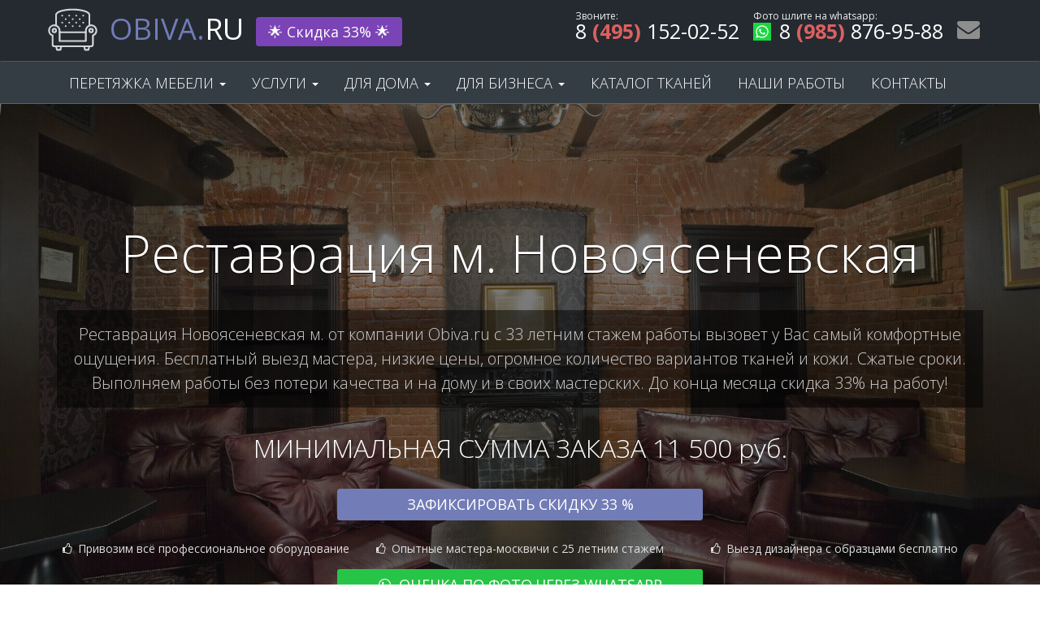

--- FILE ---
content_type: text/html; charset=UTF-8
request_url: https://www.obiva.ru/restavraciya/novoyasenevskaya
body_size: 83827
content:
<!DOCTYPE html><html lang="ru-Ru"><head><meta charset="UTF-8"><meta name="viewport" content="width=device-width, initial-scale=1, user-scalable=no"><meta name="csrf-param" content="_csrf"><meta name="csrf-token" content="GlIqeMQXsHwOiI23O1i_ebAczFKPXvRx9wXsRjjYjtJ-MG4M91XJEDzJ2N4IYYge8y-BP_1upgDOT61xYr_K_w=="><title>Реставрация Новоясеневская м. Москва на дому недорого</title><meta name="description" content="Реставрация Новоясеневская м. от Obiva.ru в Москве на дому без потери качества. Низкие цены на работы. Выезд мастера с образцами бесплатно. Скидка 33% на работу"><link href="/css/callback_modal.css?v=1710425747" rel="stylesheet"><link href="/template/plugins/bootstrap/css/bootstrap.css?v=1710425747" rel="stylesheet"><link href="/template/plugins/font-awesome/css/font-awesome.min.css?v=1710425747" rel="stylesheet"><link href="//fonts.googleapis.com/css?family=Open+Sans:300,400,600,700" rel="stylesheet"><style>.happy-wrap { margin-top: 19.5px; background: #7a43b6; display: inline-block; border-radius: 4px; width: 180px; text-align: center; height: 36px; line-height: 36px; position: relative;}.happy-wrap:hover { background: #68379d;}.happy-wrap:hover, .happy-wrap:active, .happy-wrap:focus { text-decoration: none;}@media screen and (max-width: 1200px) { .happy-wrap { position: fixed !important; width: 100%; left: 0; bottom: 0; padding: 15px 0; border-radius: 0; height: auto; z-index: 1000; }}.happy-wrap span { margin: 0; line-height: 36px; color: #fff; font-size: 1.5em; display: none;}.happy-wrap span .show { display: block !important;}.happy-wrap i { position: absolute; display: block; left: 50%; top: 0; width: 5px; height: 10px; background: red; opacity: 0;}.happy-wrap.active i:nth-of-type(1) { transform: translate3d(-96px, -38px, 0) rotate(257deg); background: hsl(348, 100%, 50%); animation: bang 700ms ease-out forwards; opacity: 0;}.happy-wrap.active i:nth-of-type(2) { transform: translate3d(-99px, -60px, 0) rotate(172deg); background: hsl(236, 100%, 50%); animation: bang 700ms ease-out forwards; opacity: 0;}.happy-wrap.active i:nth-of-type(3) { transform: translate3d(-71px, -2px, 0) rotate(290deg); background: hsl(123, 100%, 50%); animation: bang 700ms ease-out forwards; opacity: 0;}.happy-wrap.active i:nth-of-type(4) { transform: translate3d(-22px, -38px, 0) rotate(116deg); background: hsl(189, 100%, 50%); animation: bang 700ms ease-out forwards; opacity: 0;}.happy-wrap.active i:nth-of-type(5) { transform: translate3d(10px, -19px, 0) rotate(240deg); background: hsl(173, 100%, 50%); animation: bang 700ms ease-out forwards; opacity: 0;}.happy-wrap.active i:nth-of-type(6) { transform: translate3d(-44px, -30px, 0) rotate(169deg); background: hsl(138, 100%, 50%); animation: bang 700ms ease-out forwards; opacity: 0;}.happy-wrap.active i:nth-of-type(7) { transform: translate3d(41px, 13px, 0) rotate(353deg); background: hsl(287, 100%, 50%); animation: bang 700ms ease-out forwards; opacity: 0;}.happy-wrap.active i:nth-of-type(8) { transform: translate3d(-5px, 17px, 0) rotate(229deg); background: hsl(53, 100%, 50%); animation: bang 700ms ease-out forwards; opacity: 0;}.happy-wrap.active i:nth-of-type(9) { transform: translate3d(0px, 73px, 0) rotate(239deg); background: hsl(173, 100%, 50%); animation: bang 700ms ease-out forwards; opacity: 0;}.happy-wrap.active i:nth-of-type(10) { transform: translate3d(-89px, 37px, 0) rotate(351deg); background: hsl(243, 100%, 50%); animation: bang 700ms ease-out forwards; opacity: 0;}.happy-wrap.active i:nth-of-type(11) { transform: translate3d(71px, -55px, 0) rotate(221deg); background: hsl(94, 100%, 50%); animation: bang 700ms ease-out forwards; opacity: 0;}.happy-wrap.active i:nth-of-type(12) { transform: translate3d(-88px, -63px, 0) rotate(104deg); background: hsl(186, 100%, 50%); animation: bang 700ms ease-out forwards; opacity: 0;}.happy-wrap.active i:nth-of-type(13) { transform: translate3d(-35px, -53px, 0) rotate(114deg); background: hsl(221, 100%, 50%); animation: bang 700ms ease-out forwards; opacity: 0;}.happy-wrap.active i:nth-of-type(14) { transform: translate3d(-89px, -9px, 0) rotate(306deg); background: hsl(272, 100%, 50%); animation: bang 700ms ease-out forwards; opacity: 0;}.happy-wrap.active i:nth-of-type(15) { transform: translate3d(26px, 7px, 0) rotate(357deg); background: hsl(175, 100%, 50%); animation: bang 700ms ease-out forwards; opacity: 0;}.happy-wrap.active i:nth-of-type(16) { transform: translate3d(-48px, 11px, 0) rotate(174deg); background: hsl(151, 100%, 50%); animation: bang 700ms ease-out forwards; opacity: 0;}.happy-wrap.active i:nth-of-type(17) { transform: translate3d(62px, -16px, 0) rotate(318deg); background: hsl(274, 100%, 50%); animation: bang 700ms ease-out forwards; opacity: 0;}.happy-wrap.active i:nth-of-type(18) { transform: translate3d(-82px, 21px, 0) rotate(357deg); background: hsl(300, 100%, 50%); animation: bang 700ms ease-out forwards; opacity: 0;}.happy-wrap.active i:nth-of-type(19) { transform: translate3d(-83px, 39px, 0) rotate(175deg); background: hsl(18, 100%, 50%); animation: bang 700ms ease-out forwards; opacity: 0;}.happy-wrap.active i:nth-of-type(20) { transform: translate3d(45px, -81px, 0) rotate(107deg); background: hsl(44, 100%, 50%); animation: bang 700ms ease-out forwards; opacity: 0;}.happy-wrap.active i:nth-of-type(21) { transform: translate3d(-60px, 100px, 0) rotate(110deg); background: hsl(42, 100%, 50%); animation: bang 700ms ease-out forwards; opacity: 0;}.happy-wrap.active i:nth-of-type(22) { transform: translate3d(33px, 50px, 0) rotate(355deg); background: hsl(225, 100%, 50%); animation: bang 700ms ease-out forwards; opacity: 0;}.happy-wrap.active i:nth-of-type(23) { transform: translate3d(75px, -38px, 0) rotate(1deg); background: hsl(185, 100%, 50%); animation: bang 700ms ease-out forwards; opacity: 0;}.happy-wrap.active i:nth-of-type(24) { transform: translate3d(-50px, -51px, 0) rotate(303deg); background: hsl(175, 100%, 50%); animation: bang 700ms ease-out forwards; opacity: 0;}.happy-wrap.active i:nth-of-type(25) { transform: translate3d(-40px, -89px, 0) rotate(153deg); background: hsl(121, 100%, 50%); animation: bang 700ms ease-out forwards; opacity: 0;}.happy-wrap.active i:nth-of-type(26) { transform: translate3d(-39px, 46px, 0) rotate(283deg); background: hsl(114, 100%, 50%); animation: bang 700ms ease-out forwards; opacity: 0;}.happy-wrap.active i:nth-of-type(27) { transform: translate3d(2px, -21px, 0) rotate(182deg); background: hsl(219, 100%, 50%); animation: bang 700ms ease-out forwards; opacity: 0;}.happy-wrap.active i:nth-of-type(28) { transform: translate3d(-30px, 56px, 0) rotate(12deg); background: hsl(94, 100%, 50%); animation: bang 700ms ease-out forwards; opacity: 0;}.happy-wrap.active i:nth-of-type(29) { transform: translate3d(-61px, -95px, 0) rotate(8deg); background: hsl(341, 100%, 50%); animation: bang 700ms ease-out forwards; opacity: 0;}.happy-wrap.active i:nth-of-type(30) { transform: translate3d(-44px, 78px, 0) rotate(27deg); background: hsl(334, 100%, 50%); animation: bang 700ms ease-out forwards; opacity: 0;}.happy-wrap.active i:nth-of-type(31) { transform: translate3d(-46px, -12px, 0) rotate(248deg); background: hsl(250, 100%, 50%); animation: bang 700ms ease-out forwards; opacity: 0;}.happy-wrap.active i:nth-of-type(32) { transform: translate3d(68px, 20px, 0) rotate(88deg); background: hsl(85, 100%, 50%); animation: bang 700ms ease-out forwards; opacity: 0;}.happy-wrap.active i:nth-of-type(33) { transform: translate3d(58px, 35px, 0) rotate(5deg); background: hsl(123, 100%, 50%); animation: bang 700ms ease-out forwards; opacity: 0;}.happy-wrap.active i:nth-of-type(34) { transform: translate3d(39px, 55px, 0) rotate(360deg); background: hsl(191, 100%, 50%); animation: bang 700ms ease-out forwards; opacity: 0;}.happy-wrap.active i:nth-of-type(35) { transform: translate3d(-80px, -94px, 0) rotate(66deg); background: hsl(100, 100%, 50%); animation: bang 700ms ease-out forwards; opacity: 0;}.happy-wrap.active i:nth-of-type(36) { transform: translate3d(12px, -81px, 0) rotate(71deg); background: hsl(357, 100%, 50%); animation: bang 700ms ease-out forwards; opacity: 0;}.happy-wrap.active i:nth-of-type(37) { transform: translate3d(-32px, 94px, 0) rotate(210deg); background: hsl(264, 100%, 50%); animation: bang 700ms ease-out forwards; opacity: 0;}.happy-wrap.active i:nth-of-type(38) { transform: translate3d(-27px, 19px, 0) rotate(75deg); background: hsl(340, 100%, 50%); animation: bang 700ms ease-out forwards; opacity: 0;}.happy-wrap.active i:nth-of-type(39) { transform: translate3d(-53px, -87px, 0) rotate(21deg); background: hsl(208, 100%, 50%); animation: bang 700ms ease-out forwards; opacity: 0;}.happy-wrap.active i:nth-of-type(40) { transform: translate3d(-53px, 49px, 0) rotate(335deg); background: hsl(315, 100%, 50%); animation: bang 700ms ease-out forwards; opacity: 0;}.happy-wrap.active i:nth-of-type(41) { transform: translate3d(39px, 67px, 0) rotate(126deg); background: hsl(116, 100%, 50%); animation: bang 700ms ease-out forwards; opacity: 0;}.happy-wrap.active i:nth-of-type(42) { transform: translate3d(64px, 30px, 0) rotate(292deg); background: hsl(97, 100%, 50%); animation: bang 700ms ease-out forwards; opacity: 0;}.happy-wrap.active i:nth-of-type(43) { transform: translate3d(48px, -15px, 0) rotate(62deg); background: hsl(118, 100%, 50%); animation: bang 700ms ease-out forwards; opacity: 0;}.happy-wrap.active i:nth-of-type(44) { transform: translate3d(7px, 63px, 0) rotate(262deg); background: hsl(66, 100%, 50%); animation: bang 700ms ease-out forwards; opacity: 0;}.happy-wrap.active i:nth-of-type(45) { transform: translate3d(-56px, -7px, 0) rotate(33deg); background: hsl(172, 100%, 50%); animation: bang 700ms ease-out forwards; opacity: 0;}.happy-wrap.active i:nth-of-type(46) { transform: translate3d(77px, -74px, 0) rotate(305deg); background: hsl(246, 100%, 50%); animation: bang 700ms ease-out forwards; opacity: 0;}.happy-wrap.active i:nth-of-type(47) { transform: translate3d(-59px, 10px, 0) rotate(220deg); background: hsl(91, 100%, 50%); animation: bang 700ms ease-out forwards; opacity: 0;}.happy-wrap.active i:nth-of-type(48) { transform: translate3d(-72px, -14px, 0) rotate(228deg); background: hsl(51, 100%, 50%); animation: bang 700ms ease-out forwards; opacity: 0;}.happy-wrap.active i:nth-of-type(49) { transform: translate3d(-7px, -70px, 0) rotate(179deg); background: hsl(250, 100%, 50%); animation: bang 700ms ease-out forwards; opacity: 0;}.happy-wrap.active i:nth-of-type(50) { transform: translate3d(-25px, -95px, 0) rotate(223deg); background: hsl(132, 100%, 50%); animation: bang 700ms ease-out forwards; opacity: 0;} @keyframes bang { from { transform: translate3d(0, 0, 0); opacity: 1; }} </style><script src="/template/plugins/pace/pace.min.js?v=1710425747"></script><script>var inputmask_da7a27c5 = {"mask":"8 (999) 999-99-99"};</script><style>@charset "UTF-8"; html { font-family: sans-serif; -webkit-text-size-adjust: 100%; -ms-text-size-adjust: 100%;}body { margin: 0;}article, aside, details, figcaption, figure, footer, header, hgroup, main, menu, nav, section, summary { display: block;}audio, canvas, progress, video { display: inline-block; vertical-align: baseline;}audio:not([controls]) { display: none; height: 0;}[hidden], template { display: none;}a { background-color: transparent;}a:active, a:hover { outline: 0;}abbr[title] { border-bottom: 1px dotted;}b, strong { font-weight: 700;}dfn { font-style: italic;}h1 { margin: 0.67em 0; font-size: 2em;}mark { color: #000; background: #ff0;}small { font-size: 80%;}sub, sup { position: relative; font-size: 75%; line-height: 0; vertical-align: baseline;}sup { top: -0.5em;}sub { bottom: -0.25em;}img { border: 0;}svg:not(:root) { overflow: hidden;}figure { margin: 1em 40px;}hr { height: 0; -webkit-box-sizing: content-box; -moz-box-sizing: content-box; box-sizing: content-box;}pre { overflow: auto;}code, kbd, pre, samp { font-family: monospace, monospace; font-size: 1em;}button, input, optgroup, select, textarea { margin: 0; font: inherit; color: inherit;}button { overflow: visible;}button, select { text-transform: none;}button, html input[type=button], input[type=reset], input[type=submit] { -webkit-appearance: button; cursor: pointer;}button[disabled], html input[disabled] { cursor: default;}button::-moz-focus-inner, input::-moz-focus-inner { padding: 0; border: 0;}input { line-height: normal;}input[type=checkbox], input[type=radio] { -webkit-box-sizing: border-box; -moz-box-sizing: border-box; box-sizing: border-box; padding: 0;}input[type=number]::-webkit-inner-spin-button, input[type=number]::-webkit-outer-spin-button { height: auto;}input[type=search] { -webkit-box-sizing: content-box; -moz-box-sizing: content-box; box-sizing: content-box; -webkit-appearance: textfield;}input[type=search]::-webkit-search-cancel-button, input[type=search]::-webkit-search-decoration { -webkit-appearance: none;}fieldset { padding: 0.35em 0.625em 0.75em; margin: 0 2px; border: 1px solid silver;}legend { padding: 0; border: 0;}textarea { overflow: auto;}optgroup { font-weight: 700;}table { border-spacing: 0; border-collapse: collapse;}td, th { padding: 0;}@media print { *, :after, :before { color: #000 !important; text-shadow: none !important; background: 0 0 !important; -webkit-box-shadow: none !important; box-shadow: none !important; } a, a:visited { text-decoration: underline; } a[href]:after { content: " (" attr(href) ")"; } abbr[title]:after { content: " (" attr(title) ")"; } a[href^="javascript:"]:after, a[href^="#"]:after { content: ""; } blockquote, pre { border: 1px solid #999; page-break-inside: avoid; } thead { display: table-header-group; } img, tr { page-break-inside: avoid; } img { max-width: 100% !important; } h2, h3, p { orphans: 3; widows: 3; } h2, h3 { page-break-after: avoid; } .navbar { display: none; } .btn > .caret, .dropup > .btn > .caret { border-top-color: #000 !important; } .label { border: 1px solid #000; } .table { border-collapse: collapse !important; } .table td, .table th { background-color: #fff !important; } .table-bordered td, .table-bordered th { border: 1px solid #ddd !important; }}@font-face { font-family: "Glyphicons Halflings"; src: url(../fonts/glyphicons-halflings-regular.eot); src: url(../fonts/glyphicons-halflings-regular.eot?#iefix) format("embedded-opentype"), url(../fonts/glyphicons-halflings-regular.woff2) format("woff2"), url(../fonts/glyphicons-halflings-regular.woff) format("woff"), url(../fonts/glyphicons-halflings-regular.ttf) format("truetype"), url(../fonts/glyphicons-halflings-regular.svg#glyphicons_halflingsregular) format("svg");}.glyphicon { position: relative; top: 1px; display: inline-block; font-family: "Glyphicons Halflings"; font-style: normal; font-weight: 400; line-height: 1; -webkit-font-smoothing: antialiased; -moz-osx-font-smoothing: grayscale;}.glyphicon-asterisk:before { content: "*";}.glyphicon-plus:before { content: "+";}.glyphicon-eur:before, .glyphicon-euro:before { content: "€";}.glyphicon-minus:before { content: "−";}.glyphicon-cloud:before { content: "☁";}.glyphicon-envelope:before { content: "✉";}.glyphicon-pencil:before { content: "✏";}.glyphicon-glass:before { content: "\e001";}.glyphicon-music:before { content: "\e002";}.glyphicon-search:before { content: "\e003";}.glyphicon-heart:before { content: "\e005";}.glyphicon-star:before { content: "\e006";}.glyphicon-star-empty:before { content: "\e007";}.glyphicon-user:before { content: "\e008";}.glyphicon-film:before { content: "\e009";}.glyphicon-th-large:before { content: "\e010";}.glyphicon-th:before { content: "\e011";}.glyphicon-th-list:before { content: "\e012";}.glyphicon-ok:before { content: "\e013";}.glyphicon-remove:before { content: "\e014";}.glyphicon-zoom-in:before { content: "\e015";}.glyphicon-zoom-out:before { content: "\e016";}.glyphicon-off:before { content: "\e017";}.glyphicon-signal:before { content: "\e018";}.glyphicon-cog:before { content: "\e019";}.glyphicon-trash:before { content: "\e020";}.glyphicon-home:before { content: "\e021";}.glyphicon-file:before { content: "\e022";}.glyphicon-time:before { content: "\e023";}.glyphicon-road:before { content: "\e024";}.glyphicon-download-alt:before { content: "\e025";}.glyphicon-download:before { content: "\e026";}.glyphicon-upload:before { content: "\e027";}.glyphicon-inbox:before { content: "\e028";}.glyphicon-play-circle:before { content: "\e029";}.glyphicon-repeat:before { content: "\e030";}.glyphicon-refresh:before { content: "\e031";}.glyphicon-list-alt:before { content: "\e032";}.glyphicon-lock:before { content: "\e033";}.glyphicon-flag:before { content: "\e034";}.glyphicon-headphones:before { content: "\e035";}.glyphicon-volume-off:before { content: "\e036";}.glyphicon-volume-down:before { content: "\e037";}.glyphicon-volume-up:before { content: "\e038";}.glyphicon-qrcode:before { content: "\e039";}.glyphicon-barcode:before { content: "\e040";}.glyphicon-tag:before { content: "\e041";}.glyphicon-tags:before { content: "\e042";}.glyphicon-book:before { content: "\e043";}.glyphicon-bookmark:before { content: "\e044";}.glyphicon-print:before { content: "\e045";}.glyphicon-camera:before { content: "\e046";}.glyphicon-font:before { content: "\e047";}.glyphicon-bold:before { content: "\e048";}.glyphicon-italic:before { content: "\e049";}.glyphicon-text-height:before { content: "\e050";}.glyphicon-text-width:before { content: "\e051";}.glyphicon-align-left:before { content: "\e052";}.glyphicon-align-center:before { content: "\e053";}.glyphicon-align-right:before { content: "\e054";}.glyphicon-align-justify:before { content: "\e055";}.glyphicon-list:before { content: "\e056";}.glyphicon-indent-left:before { content: "\e057";}.glyphicon-indent-right:before { content: "\e058";}.glyphicon-facetime-video:before { content: "\e059";}.glyphicon-picture:before { content: "\e060";}.glyphicon-map-marker:before { content: "\e062";}.glyphicon-adjust:before { content: "\e063";}.glyphicon-tint:before { content: "\e064";}.glyphicon-edit:before { content: "\e065";}.glyphicon-share:before { content: "\e066";}.glyphicon-check:before { content: "\e067";}.glyphicon-move:before { content: "\e068";}.glyphicon-step-backward:before { content: "\e069";}.glyphicon-fast-backward:before { content: "\e070";}.glyphicon-backward:before { content: "\e071";}.glyphicon-play:before { content: "\e072";}.glyphicon-pause:before { content: "\e073";}.glyphicon-stop:before { content: "\e074";}.glyphicon-forward:before { content: "\e075";}.glyphicon-fast-forward:before { content: "\e076";}.glyphicon-step-forward:before { content: "\e077";}.glyphicon-eject:before { content: "\e078";}.glyphicon-chevron-left:before { content: "\e079";}.glyphicon-chevron-right:before { content: "\e080";}.glyphicon-plus-sign:before { content: "\e081";}.glyphicon-minus-sign:before { content: "\e082";}.glyphicon-remove-sign:before { content: "\e083";}.glyphicon-ok-sign:before { content: "\e084";}.glyphicon-question-sign:before { content: "\e085";}.glyphicon-info-sign:before { content: "\e086";}.glyphicon-screenshot:before { content: "\e087";}.glyphicon-remove-circle:before { content: "\e088";}.glyphicon-ok-circle:before { content: "\e089";}.glyphicon-ban-circle:before { content: "\e090";}.glyphicon-arrow-left:before { content: "\e091";}.glyphicon-arrow-right:before { content: "\e092";}.glyphicon-arrow-up:before { content: "\e093";}.glyphicon-arrow-down:before { content: "\e094";}.glyphicon-share-alt:before { content: "\e095";}.glyphicon-resize-full:before { content: "\e096";}.glyphicon-resize-small:before { content: "\e097";}.glyphicon-exclamation-sign:before { content: "\e101";}.glyphicon-gift:before { content: "\e102";}.glyphicon-leaf:before { content: "\e103";}.glyphicon-fire:before { content: "\e104";}.glyphicon-eye-open:before { content: "\e105";}.glyphicon-eye-close:before { content: "\e106";}.glyphicon-warning-sign:before { content: "\e107";}.glyphicon-plane:before { content: "\e108";}.glyphicon-calendar:before { content: "\e109";}.glyphicon-random:before { content: "\e110";}.glyphicon-comment:before { content: "\e111";}.glyphicon-magnet:before { content: "\e112";}.glyphicon-chevron-up:before { content: "\e113";}.glyphicon-chevron-down:before { content: "\e114";}.glyphicon-retweet:before { content: "\e115";}.glyphicon-shopping-cart:before { content: "\e116";}.glyphicon-folder-close:before { content: "\e117";}.glyphicon-folder-open:before { content: "\e118";}.glyphicon-resize-vertical:before { content: "\e119";}.glyphicon-resize-horizontal:before { content: "\e120";}.glyphicon-hdd:before { content: "\e121";}.glyphicon-bullhorn:before { content: "\e122";}.glyphicon-bell:before { content: "\e123";}.glyphicon-certificate:before { content: "\e124";}.glyphicon-thumbs-up:before { content: "\e125";}.glyphicon-thumbs-down:before { content: "\e126";}.glyphicon-hand-right:before { content: "\e127";}.glyphicon-hand-left:before { content: "\e128";}.glyphicon-hand-up:before { content: "\e129";}.glyphicon-hand-down:before { content: "\e130";}.glyphicon-circle-arrow-right:before { content: "\e131";}.glyphicon-circle-arrow-left:before { content: "\e132";}.glyphicon-circle-arrow-up:before { content: "\e133";}.glyphicon-circle-arrow-down:before { content: "\e134";}.glyphicon-globe:before { content: "\e135";}.glyphicon-wrench:before { content: "\e136";}.glyphicon-tasks:before { content: "\e137";}.glyphicon-filter:before { content: "\e138";}.glyphicon-briefcase:before { content: "\e139";}.glyphicon-fullscreen:before { content: "\e140";}.glyphicon-dashboard:before { content: "\e141";}.glyphicon-paperclip:before { content: "\e142";}.glyphicon-heart-empty:before { content: "\e143";}.glyphicon-link:before { content: "\e144";}.glyphicon-phone:before { content: "\e145";}.glyphicon-pushpin:before { content: "\e146";}.glyphicon-usd:before { content: "\e148";}.glyphicon-gbp:before { content: "\e149";}.glyphicon-sort:before { content: "\e150";}.glyphicon-sort-by-alphabet:before { content: "\e151";}.glyphicon-sort-by-alphabet-alt:before { content: "\e152";}.glyphicon-sort-by-order:before { content: "\e153";}.glyphicon-sort-by-order-alt:before { content: "\e154";}.glyphicon-sort-by-attributes:before { content: "\e155";}.glyphicon-sort-by-attributes-alt:before { content: "\e156";}.glyphicon-unchecked:before { content: "\e157";}.glyphicon-expand:before { content: "\e158";}.glyphicon-collapse-down:before { content: "\e159";}.glyphicon-collapse-up:before { content: "\e160";}.glyphicon-log-in:before { content: "\e161";}.glyphicon-flash:before { content: "\e162";}.glyphicon-log-out:before { content: "\e163";}.glyphicon-new-window:before { content: "\e164";}.glyphicon-record:before { content: "\e165";}.glyphicon-save:before { content: "\e166";}.glyphicon-open:before { content: "\e167";}.glyphicon-saved:before { content: "\e168";}.glyphicon-import:before { content: "\e169";}.glyphicon-export:before { content: "\e170";}.glyphicon-send:before { content: "\e171";}.glyphicon-floppy-disk:before { content: "\e172";}.glyphicon-floppy-saved:before { content: "\e173";}.glyphicon-floppy-remove:before { content: "\e174";}.glyphicon-floppy-save:before { content: "\e175";}.glyphicon-floppy-open:before { content: "\e176";}.glyphicon-credit-card:before { content: "\e177";}.glyphicon-transfer:before { content: "\e178";}.glyphicon-cutlery:before { content: "\e179";}.glyphicon-header:before { content: "\e180";}.glyphicon-compressed:before { content: "\e181";}.glyphicon-earphone:before { content: "\e182";}.glyphicon-phone-alt:before { content: "\e183";}.glyphicon-tower:before { content: "\e184";}.glyphicon-stats:before { content: "\e185";}.glyphicon-sd-video:before { content: "\e186";}.glyphicon-hd-video:before { content: "\e187";}.glyphicon-subtitles:before { content: "\e188";}.glyphicon-sound-stereo:before { content: "\e189";}.glyphicon-sound-dolby:before { content: "\e190";}.glyphicon-sound-5-1:before { content: "\e191";}.glyphicon-sound-6-1:before { content: "\e192";}.glyphicon-sound-7-1:before { content: "\e193";}.glyphicon-copyright-mark:before { content: "\e194";}.glyphicon-registration-mark:before { content: "\e195";}.glyphicon-cloud-download:before { content: "\e197";}.glyphicon-cloud-upload:before { content: "\e198";}.glyphicon-tree-conifer:before { content: "\e199";}.glyphicon-tree-deciduous:before { content: "\e200";}.glyphicon-cd:before { content: "\e201";}.glyphicon-save-file:before { content: "\e202";}.glyphicon-open-file:before { content: "\e203";}.glyphicon-level-up:before { content: "\e204";}.glyphicon-copy:before { content: "\e205";}.glyphicon-paste:before { content: "\e206";}.glyphicon-alert:before { content: "\e209";}.glyphicon-equalizer:before { content: "\e210";}.glyphicon-king:before { content: "\e211";}.glyphicon-queen:before { content: "\e212";}.glyphicon-pawn:before { content: "\e213";}.glyphicon-bishop:before { content: "\e214";}.glyphicon-knight:before { content: "\e215";}.glyphicon-baby-formula:before { content: "\e216";}.glyphicon-tent:before { content: "⛺";}.glyphicon-blackboard:before { content: "\e218";}.glyphicon-bed:before { content: "\e219";}.glyphicon-apple:before { content: "\f8ff";}.glyphicon-erase:before { content: "\e221";}.glyphicon-hourglass:before { content: "⌛";}.glyphicon-lamp:before { content: "\e223";}.glyphicon-duplicate:before { content: "\e224";}.glyphicon-piggy-bank:before { content: "\e225";}.glyphicon-scissors:before { content: "\e226";}.glyphicon-bitcoin:before { content: "\e227";}.glyphicon-btc:before { content: "\e227";}.glyphicon-xbt:before { content: "\e227";}.glyphicon-yen:before { content: "¥";}.glyphicon-jpy:before { content: "¥";}.glyphicon-ruble:before { content: "₽";}.glyphicon-rub:before { content: "₽";}.glyphicon-scale:before { content: "\e230";}.glyphicon-ice-lolly:before { content: "\e231";}.glyphicon-ice-lolly-tasted:before { content: "\e232";}.glyphicon-education:before { content: "\e233";}.glyphicon-option-horizontal:before { content: "\e234";}.glyphicon-option-vertical:before { content: "\e235";}.glyphicon-menu-hamburger:before { content: "\e236";}.glyphicon-modal-window:before { content: "\e237";}.glyphicon-oil:before { content: "\e238";}.glyphicon-grain:before { content: "\e239";}.glyphicon-sunglasses:before { content: "\e240";}.glyphicon-text-size:before { content: "\e241";}.glyphicon-text-color:before { content: "\e242";}.glyphicon-text-background:before { content: "\e243";}.glyphicon-object-align-top:before { content: "\e244";}.glyphicon-object-align-bottom:before { content: "\e245";}.glyphicon-object-align-horizontal:before { content: "\e246";}.glyphicon-object-align-left:before { content: "\e247";}.glyphicon-object-align-vertical:before { content: "\e248";}.glyphicon-object-align-right:before { content: "\e249";}.glyphicon-triangle-right:before { content: "\e250";}.glyphicon-triangle-left:before { content: "\e251";}.glyphicon-triangle-bottom:before { content: "\e252";}.glyphicon-triangle-top:before { content: "\e253";}.glyphicon-console:before { content: "\e254";}.glyphicon-superscript:before { content: "\e255";}.glyphicon-subscript:before { content: "\e256";}.glyphicon-menu-left:before { content: "\e257";}.glyphicon-menu-right:before { content: "\e258";}.glyphicon-menu-down:before { content: "\e259";}.glyphicon-menu-up:before { content: "\e260";}* { -webkit-box-sizing: border-box; -moz-box-sizing: border-box; box-sizing: border-box;}:after, :before { -webkit-box-sizing: border-box; -moz-box-sizing: border-box; box-sizing: border-box;}html { font-size: 10px; -webkit-tap-highlight-color: rgba(0, 0, 0, 0);}body { font-family: "Helvetica Neue", Helvetica, Arial, sans-serif; font-size: 14px; line-height: 1.42857143; color: #333; background-color: #fff;}button, input, select, textarea { font-family: inherit; font-size: inherit; line-height: inherit;}a { color: #337ab7; text-decoration: none;}a:focus, a:hover { color: #23527c; text-decoration: underline;}a:focus { outline: thin dotted; outline: 5px auto -webkit-focus-ring-color; outline-offset: -2px;}figure { margin: 0;}img { vertical-align: middle;}.carousel-inner > .item > a > img, .carousel-inner > .item > img, .img-responsive, .thumbnail a > img, .thumbnail > img { display: block; max-width: 100%; height: auto;}.img-rounded { border-radius: 6px;}.img-thumbnail { display: inline-block; max-width: 100%; height: auto; padding: 4px; line-height: 1.42857143; background-color: #fff; border: 1px solid #ddd; border-radius: 4px; -webkit-transition: all 0.2s ease-in-out; -o-transition: all 0.2s ease-in-out; transition: all 0.2s ease-in-out;}.img-circle { border-radius: 50%;}hr { margin-top: 20px; margin-bottom: 20px; border: 0; border-top: 1px solid #eee;}.sr-only { position: absolute; width: 1px; height: 1px; padding: 0; margin: -1px; overflow: hidden; clip: rect(0, 0, 0, 0); border: 0;}.sr-only-focusable:active, .sr-only-focusable:focus { position: static; width: auto; height: auto; margin: 0; overflow: visible; clip: auto;}[role=button] { cursor: pointer;}.h1, .h2, .h3, .h4, .h5, .h6, h1, h2, h3, h4, h5, h6 { font-family: inherit; font-weight: 500; line-height: 1.1; color: inherit;}.h1 .small, .h1 small, .h2 .small, .h2 small, .h3 .small, .h3 small, .h4 .small, .h4 small, .h5 .small, .h5 small, .h6 .small, .h6 small, h1 .small, h1 small, h2 .small, h2 small, h3 .small, h3 small, h4 .small, h4 small, h5 .small, h5 small, h6 .small, h6 small { font-weight: 400; line-height: 1; color: #777;}.h1, .h2, .h3, h1, h2, h3 { margin-top: 20px; margin-bottom: 10px;}.h1 .small, .h1 small, .h2 .small, .h2 small, .h3 .small, .h3 small, h1 .small, h1 small, h2 .small, h2 small, h3 .small, h3 small { font-size: 65%;}.h4, .h5, .h6, h4, h5, h6 { margin-top: 10px; margin-bottom: 10px;}.h4 .small, .h4 small, .h5 .small, .h5 small, .h6 .small, .h6 small, h4 .small, h4 small, h5 .small, h5 small, h6 .small, h6 small { font-size: 75%;}.h1, h1 { font-size: 36px;}.h2, h2 { font-size: 30px;}.h3, h3 { font-size: 24px;}.h4, h4 { font-size: 18px;}.h5, h5 { font-size: 14px;}.h6, h6 { font-size: 12px;}p { margin: 0 0 10px;}.lead { margin-bottom: 20px; font-size: 16px; font-weight: 300; line-height: 1.4;}@media (min-width: 768px) { .lead { font-size: 21px; }}.small, small { font-size: 85%;}.mark, mark { padding: 0.2em; background-color: #fcf8e3;}.text-left { text-align: left;}.text-right { text-align: right;}.text-center { text-align: center;}.text-justify { text-align: justify;}.text-nowrap { white-space: nowrap;}.text-lowercase { text-transform: lowercase;}.text-uppercase { text-transform: uppercase;}.text-capitalize { text-transform: capitalize;}.text-muted { color: #777;}.text-primary { color: #337ab7;}a.text-primary:focus, a.text-primary:hover { color: #286090;}.text-success { color: #3c763d;}a.text-success:focus, a.text-success:hover { color: #2b542c;}.text-info { color: #31708f;}a.text-info:focus, a.text-info:hover { color: #245269;}.text-warning { color: #8a6d3b;}a.text-warning:focus, a.text-warning:hover { color: #66512c;}.text-danger { color: #a94442;}a.text-danger:focus, a.text-danger:hover { color: #843534;}.bg-primary { color: #fff; background-color: #337ab7;}a.bg-primary:focus, a.bg-primary:hover { background-color: #286090;}.bg-success { background-color: #dff0d8;}a.bg-success:focus, a.bg-success:hover { background-color: #c1e2b3;}.bg-info { background-color: #d9edf7;}a.bg-info:focus, a.bg-info:hover { background-color: #afd9ee;}.bg-warning { background-color: #fcf8e3;}a.bg-warning:focus, a.bg-warning:hover { background-color: #f7ecb5;}.bg-danger { background-color: #f2dede;}a.bg-danger:focus, a.bg-danger:hover { background-color: #e4b9b9;}.page-header { padding-bottom: 9px; margin: 40px 0 20px; border-bottom: 1px solid #eee;}ol, ul { margin-top: 0; margin-bottom: 10px;}ol ol, ol ul, ul ol, ul ul { margin-bottom: 0;}.list-unstyled { padding-left: 0; list-style: none;}.list-inline { padding-left: 0; margin-left: -5px; list-style: none;}.list-inline > li { display: inline-block; padding-right: 5px; padding-left: 5px;}dl { margin-top: 0; margin-bottom: 20px;}dd, dt { line-height: 1.42857143;}dt { font-weight: 700;}dd { margin-left: 0;}@media (min-width: 768px) { .dl-horizontal dt { float: left; width: 160px; overflow: hidden; clear: left; text-align: right; text-overflow: ellipsis; white-space: nowrap; } .dl-horizontal dd { margin-left: 180px; }}abbr[data-original-title], abbr[title] { cursor: help; border-bottom: 1px dotted #777;}.initialism { font-size: 90%; text-transform: uppercase;}blockquote { padding: 10px 20px; margin: 0 0 20px; font-size: 17.5px; border-left: 5px solid #eee;}blockquote ol:last-child, blockquote p:last-child, blockquote ul:last-child { margin-bottom: 0;}blockquote .small, blockquote footer, blockquote small { display: block; font-size: 80%; line-height: 1.42857143; color: #777;}blockquote .small:before, blockquote footer:before, blockquote small:before { content: "— ";}.blockquote-reverse, blockquote.pull-right { padding-right: 15px; padding-left: 0; text-align: right; border-right: 5px solid #eee; border-left: 0;}.blockquote-reverse .small:before, .blockquote-reverse footer:before, .blockquote-reverse small:before, blockquote.pull-right .small:before, blockquote.pull-right footer:before, blockquote.pull-right small:before { content: "";}.blockquote-reverse .small:after, .blockquote-reverse footer:after, .blockquote-reverse small:after, blockquote.pull-right .small:after, blockquote.pull-right footer:after, blockquote.pull-right small:after { content: " —";}address { margin-bottom: 20px; font-style: normal; line-height: 1.42857143;}code, kbd, pre, samp { font-family: Menlo, Monaco, Consolas, "Courier New", monospace;}code { padding: 2px 4px; font-size: 90%; color: #c7254e; background-color: #f9f2f4; border-radius: 4px;}kbd { padding: 2px 4px; font-size: 90%; color: #fff; background-color: #333; border-radius: 3px; -webkit-box-shadow: inset 0 -1px 0 rgba(0, 0, 0, 0.25); box-shadow: inset 0 -1px 0 rgba(0, 0, 0, 0.25);}kbd kbd { padding: 0; font-size: 100%; font-weight: 700; -webkit-box-shadow: none; box-shadow: none;}pre { display: block; padding: 9.5px; margin: 0 0 10px; font-size: 13px; line-height: 1.42857143; color: #333; word-break: break-all; word-wrap: break-word; background-color: #f5f5f5; border: 1px solid #ccc; border-radius: 4px;}pre code { padding: 0; font-size: inherit; color: inherit; white-space: pre-wrap; background-color: transparent; border-radius: 0;}.pre-scrollable { max-height: 340px; overflow-y: scroll;}.container { padding-right: 15px; padding-left: 15px; margin-right: auto; margin-left: auto;}@media (min-width: 768px) { .container { width: 750px; }}@media (min-width: 992px) { .container { width: 970px; }}@media (min-width: 1200px) { .container { width: 1170px; }}.container-fluid { padding-right: 15px; padding-left: 15px; margin-right: auto; margin-left: auto;}.row { margin-right: -15px; margin-left: -15px;}.col-lg-1, .col-lg-10, .col-lg-11, .col-lg-12, .col-lg-2, .col-lg-3, .col-lg-4, .col-lg-5, .col-lg-6, .col-lg-7, .col-lg-8, .col-lg-9, .col-md-1, .col-md-10, .col-md-11, .col-md-12, .col-md-2, .col-md-3, .col-md-4, .col-md-5, .col-md-6, .col-md-7, .col-md-8, .col-md-9, .col-sm-1, .col-sm-10, .col-sm-11, .col-sm-12, .col-sm-2, .col-sm-3, .col-sm-4, .col-sm-5, .col-sm-6, .col-sm-7, .col-sm-8, .col-sm-9, .col-xs-1, .col-xs-10, .col-xs-11, .col-xs-12, .col-xs-2, .col-xs-3, .col-xs-4, .col-xs-5, .col-xs-6, .col-xs-7, .col-xs-8, .col-xs-9 { position: relative; min-height: 1px; padding-right: 15px; padding-left: 15px;}.col-xs-1, .col-xs-10, .col-xs-11, .col-xs-12, .col-xs-2, .col-xs-3, .col-xs-4, .col-xs-5, .col-xs-6, .col-xs-7, .col-xs-8, .col-xs-9 { float: left;}.col-xs-12 { width: 100%;}.col-xs-11 { width: 91.66666667%;}.col-xs-10 { width: 83.33333333%;}.col-xs-9 { width: 75%;}.col-xs-8 { width: 66.66666667%;}.col-xs-7 { width: 58.33333333%;}.col-xs-6 { width: 50%;}.col-xs-5 { width: 41.66666667%;}.col-xs-4 { width: 33.33333333%;}.col-xs-3 { width: 25%;}.col-xs-2 { width: 16.66666667%;}.col-xs-1 { width: 8.33333333%;}.col-xs-pull-12 { right: 100%;}.col-xs-pull-11 { right: 91.66666667%;}.col-xs-pull-10 { right: 83.33333333%;}.col-xs-pull-9 { right: 75%;}.col-xs-pull-8 { right: 66.66666667%;}.col-xs-pull-7 { right: 58.33333333%;}.col-xs-pull-6 { right: 50%;}.col-xs-pull-5 { right: 41.66666667%;}.col-xs-pull-4 { right: 33.33333333%;}.col-xs-pull-3 { right: 25%;}.col-xs-pull-2 { right: 16.66666667%;}.col-xs-pull-1 { right: 8.33333333%;}.col-xs-pull-0 { right: auto;}.col-xs-push-12 { left: 100%;}.col-xs-push-11 { left: 91.66666667%;}.col-xs-push-10 { left: 83.33333333%;}.col-xs-push-9 { left: 75%;}.col-xs-push-8 { left: 66.66666667%;}.col-xs-push-7 { left: 58.33333333%;}.col-xs-push-6 { left: 50%;}.col-xs-push-5 { left: 41.66666667%;}.col-xs-push-4 { left: 33.33333333%;}.col-xs-push-3 { left: 25%;}.col-xs-push-2 { left: 16.66666667%;}.col-xs-push-1 { left: 8.33333333%;}.col-xs-push-0 { left: auto;}.col-xs-offset-12 { margin-left: 100%;}.col-xs-offset-11 { margin-left: 91.66666667%;}.col-xs-offset-10 { margin-left: 83.33333333%;}.col-xs-offset-9 { margin-left: 75%;}.col-xs-offset-8 { margin-left: 66.66666667%;}.col-xs-offset-7 { margin-left: 58.33333333%;}.col-xs-offset-6 { margin-left: 50%;}.col-xs-offset-5 { margin-left: 41.66666667%;}.col-xs-offset-4 { margin-left: 33.33333333%;}.col-xs-offset-3 { margin-left: 25%;}.col-xs-offset-2 { margin-left: 16.66666667%;}.col-xs-offset-1 { margin-left: 8.33333333%;}.col-xs-offset-0 { margin-left: 0;}@media (min-width: 768px) { .col-sm-1, .col-sm-10, .col-sm-11, .col-sm-12, .col-sm-2, .col-sm-3, .col-sm-4, .col-sm-5, .col-sm-6, .col-sm-7, .col-sm-8, .col-sm-9 { float: left; } .col-sm-12 { width: 100%; } .col-sm-11 { width: 91.66666667%; } .col-sm-10 { width: 83.33333333%; } .col-sm-9 { width: 75%; } .col-sm-8 { width: 66.66666667%; } .col-sm-7 { width: 58.33333333%; } .col-sm-6 { width: 50%; } .col-sm-5 { width: 41.66666667%; } .col-sm-4 { width: 33.33333333%; } .col-sm-3 { width: 25%; } .col-sm-2 { width: 16.66666667%; } .col-sm-1 { width: 8.33333333%; } .col-sm-pull-12 { right: 100%; } .col-sm-pull-11 { right: 91.66666667%; } .col-sm-pull-10 { right: 83.33333333%; } .col-sm-pull-9 { right: 75%; } .col-sm-pull-8 { right: 66.66666667%; } .col-sm-pull-7 { right: 58.33333333%; } .col-sm-pull-6 { right: 50%; } .col-sm-pull-5 { right: 41.66666667%; } .col-sm-pull-4 { right: 33.33333333%; } .col-sm-pull-3 { right: 25%; } .col-sm-pull-2 { right: 16.66666667%; } .col-sm-pull-1 { right: 8.33333333%; } .col-sm-pull-0 { right: auto; } .col-sm-push-12 { left: 100%; } .col-sm-push-11 { left: 91.66666667%; } .col-sm-push-10 { left: 83.33333333%; } .col-sm-push-9 { left: 75%; } .col-sm-push-8 { left: 66.66666667%; } .col-sm-push-7 { left: 58.33333333%; } .col-sm-push-6 { left: 50%; } .col-sm-push-5 { left: 41.66666667%; } .col-sm-push-4 { left: 33.33333333%; } .col-sm-push-3 { left: 25%; } .col-sm-push-2 { left: 16.66666667%; } .col-sm-push-1 { left: 8.33333333%; } .col-sm-push-0 { left: auto; } .col-sm-offset-12 { margin-left: 100%; } .col-sm-offset-11 { margin-left: 91.66666667%; } .col-sm-offset-10 { margin-left: 83.33333333%; } .col-sm-offset-9 { margin-left: 75%; } .col-sm-offset-8 { margin-left: 66.66666667%; } .col-sm-offset-7 { margin-left: 58.33333333%; } .col-sm-offset-6 { margin-left: 50%; } .col-sm-offset-5 { margin-left: 41.66666667%; } .col-sm-offset-4 { margin-left: 33.33333333%; } .col-sm-offset-3 { margin-left: 25%; } .col-sm-offset-2 { margin-left: 16.66666667%; } .col-sm-offset-1 { margin-left: 8.33333333%; } .col-sm-offset-0 { margin-left: 0; }}@media (min-width: 992px) { .col-md-1, .col-md-10, .col-md-11, .col-md-12, .col-md-2, .col-md-3, .col-md-4, .col-md-5, .col-md-6, .col-md-7, .col-md-8, .col-md-9 { float: left; } .col-md-12 { width: 100%; } .col-md-11 { width: 91.66666667%; } .col-md-10 { width: 83.33333333%; } .col-md-9 { width: 75%; } .col-md-8 { width: 66.66666667%; } .col-md-7 { width: 58.33333333%; } .col-md-6 { width: 50%; } .col-md-5 { width: 41.66666667%; } .col-md-4 { width: 33.33333333%; } .col-md-3 { width: 25%; } .col-md-2 { width: 16.66666667%; } .col-md-1 { width: 8.33333333%; } .col-md-pull-12 { right: 100%; } .col-md-pull-11 { right: 91.66666667%; } .col-md-pull-10 { right: 83.33333333%; } .col-md-pull-9 { right: 75%; } .col-md-pull-8 { right: 66.66666667%; } .col-md-pull-7 { right: 58.33333333%; } .col-md-pull-6 { right: 50%; } .col-md-pull-5 { right: 41.66666667%; } .col-md-pull-4 { right: 33.33333333%; } .col-md-pull-3 { right: 25%; } .col-md-pull-2 { right: 16.66666667%; } .col-md-pull-1 { right: 8.33333333%; } .col-md-pull-0 { right: auto; } .col-md-push-12 { left: 100%; } .col-md-push-11 { left: 91.66666667%; } .col-md-push-10 { left: 83.33333333%; } .col-md-push-9 { left: 75%; } .col-md-push-8 { left: 66.66666667%; } .col-md-push-7 { left: 58.33333333%; } .col-md-push-6 { left: 50%; } .col-md-push-5 { left: 41.66666667%; } .col-md-push-4 { left: 33.33333333%; } .col-md-push-3 { left: 25%; } .col-md-push-2 { left: 16.66666667%; } .col-md-push-1 { left: 8.33333333%; } .col-md-push-0 { left: auto; } .col-md-offset-12 { margin-left: 100%; } .col-md-offset-11 { margin-left: 91.66666667%; } .col-md-offset-10 { margin-left: 83.33333333%; } .col-md-offset-9 { margin-left: 75%; } .col-md-offset-8 { margin-left: 66.66666667%; } .col-md-offset-7 { margin-left: 58.33333333%; } .col-md-offset-6 { margin-left: 50%; } .col-md-offset-5 { margin-left: 41.66666667%; } .col-md-offset-4 { margin-left: 33.33333333%; } .col-md-offset-3 { margin-left: 25%; } .col-md-offset-2 { margin-left: 16.66666667%; } .col-md-offset-1 { margin-left: 8.33333333%; } .col-md-offset-0 { margin-left: 0; }}@media (min-width: 1200px) { .col-lg-1, .col-lg-10, .col-lg-11, .col-lg-12, .col-lg-2, .col-lg-3, .col-lg-4, .col-lg-5, .col-lg-6, .col-lg-7, .col-lg-8, .col-lg-9 { float: left; } .col-lg-12 { width: 100%; } .col-lg-11 { width: 91.66666667%; } .col-lg-10 { width: 83.33333333%; } .col-lg-9 { width: 75%; } .col-lg-8 { width: 66.66666667%; } .col-lg-7 { width: 58.33333333%; } .col-lg-6 { width: 50%; } .col-lg-5 { width: 41.66666667%; } .col-lg-4 { width: 33.33333333%; } .col-lg-3 { width: 25%; } .col-lg-2 { width: 16.66666667%; } .col-lg-1 { width: 8.33333333%; } .col-lg-pull-12 { right: 100%; } .col-lg-pull-11 { right: 91.66666667%; } .col-lg-pull-10 { right: 83.33333333%; } .col-lg-pull-9 { right: 75%; } .col-lg-pull-8 { right: 66.66666667%; } .col-lg-pull-7 { right: 58.33333333%; } .col-lg-pull-6 { right: 50%; } .col-lg-pull-5 { right: 41.66666667%; } .col-lg-pull-4 { right: 33.33333333%; } .col-lg-pull-3 { right: 25%; } .col-lg-pull-2 { right: 16.66666667%; } .col-lg-pull-1 { right: 8.33333333%; } .col-lg-pull-0 { right: auto; } .col-lg-push-12 { left: 100%; } .col-lg-push-11 { left: 91.66666667%; } .col-lg-push-10 { left: 83.33333333%; } .col-lg-push-9 { left: 75%; } .col-lg-push-8 { left: 66.66666667%; } .col-lg-push-7 { left: 58.33333333%; } .col-lg-push-6 { left: 50%; } .col-lg-push-5 { left: 41.66666667%; } .col-lg-push-4 { left: 33.33333333%; } .col-lg-push-3 { left: 25%; } .col-lg-push-2 { left: 16.66666667%; } .col-lg-push-1 { left: 8.33333333%; } .col-lg-push-0 { left: auto; } .col-lg-offset-12 { margin-left: 100%; } .col-lg-offset-11 { margin-left: 91.66666667%; } .col-lg-offset-10 { margin-left: 83.33333333%; } .col-lg-offset-9 { margin-left: 75%; } .col-lg-offset-8 { margin-left: 66.66666667%; } .col-lg-offset-7 { margin-left: 58.33333333%; } .col-lg-offset-6 { margin-left: 50%; } .col-lg-offset-5 { margin-left: 41.66666667%; } .col-lg-offset-4 { margin-left: 33.33333333%; } .col-lg-offset-3 { margin-left: 25%; } .col-lg-offset-2 { margin-left: 16.66666667%; } .col-lg-offset-1 { margin-left: 8.33333333%; } .col-lg-offset-0 { margin-left: 0; }}table { background-color: transparent;}caption { padding-top: 8px; padding-bottom: 8px; color: #777; text-align: left;}th { text-align: left;}.table { width: 100%; max-width: 100%; margin-bottom: 20px;}.table > tbody > tr > td, .table > tbody > tr > th, .table > tfoot > tr > td, .table > tfoot > tr > th, .table > thead > tr > td, .table > thead > tr > th { padding: 8px; line-height: 1.42857143; vertical-align: top; border-top: 1px solid #ddd;}.table > thead > tr > th { vertical-align: bottom; border-bottom: 2px solid #ddd;}.table > caption + thead > tr:first-child > td, .table > caption + thead > tr:first-child > th, .table > colgroup + thead > tr:first-child > td, .table > colgroup + thead > tr:first-child > th, .table > thead:first-child > tr:first-child > td, .table > thead:first-child > tr:first-child > th { border-top: 0;}.table > tbody + tbody { border-top: 2px solid #ddd;}.table .table { background-color: #fff;}.table-condensed > tbody > tr > td, .table-condensed > tbody > tr > th, .table-condensed > tfoot > tr > td, .table-condensed > tfoot > tr > th, .table-condensed > thead > tr > td, .table-condensed > thead > tr > th { padding: 5px;}.table-bordered { border: 1px solid #ddd;}.table-bordered > tbody > tr > td, .table-bordered > tbody > tr > th, .table-bordered > tfoot > tr > td, .table-bordered > tfoot > tr > th, .table-bordered > thead > tr > td, .table-bordered > thead > tr > th { border: 1px solid #ddd;}.table-bordered > thead > tr > td, .table-bordered > thead > tr > th { border-bottom-width: 2px;}.table-striped > tbody > tr:nth-of-type(odd) { background-color: #f9f9f9;}.table-hover > tbody > tr:hover { background-color: #f5f5f5;}table col[class*=col-] { position: static; display: table-column; float: none;}table td[class*=col-], table th[class*=col-] { position: static; display: table-cell; float: none;}.table > tbody > tr.active > td, .table > tbody > tr.active > th, .table > tbody > tr > td.active, .table > tbody > tr > th.active, .table > tfoot > tr.active > td, .table > tfoot > tr.active > th, .table > tfoot > tr > td.active, .table > tfoot > tr > th.active, .table > thead > tr.active > td, .table > thead > tr.active > th, .table > thead > tr > td.active, .table > thead > tr > th.active { background-color: #f5f5f5;}.table-hover > tbody > tr.active:hover > td, .table-hover > tbody > tr.active:hover > th, .table-hover > tbody > tr:hover > .active, .table-hover > tbody > tr > td.active:hover, .table-hover > tbody > tr > th.active:hover { background-color: #e8e8e8;}.table > tbody > tr.success > td, .table > tbody > tr.success > th, .table > tbody > tr > td.success, .table > tbody > tr > th.success, .table > tfoot > tr.success > td, .table > tfoot > tr.success > th, .table > tfoot > tr > td.success, .table > tfoot > tr > th.success, .table > thead > tr.success > td, .table > thead > tr.success > th, .table > thead > tr > td.success, .table > thead > tr > th.success { background-color: #dff0d8;}.table-hover > tbody > tr.success:hover > td, .table-hover > tbody > tr.success:hover > th, .table-hover > tbody > tr:hover > .success, .table-hover > tbody > tr > td.success:hover, .table-hover > tbody > tr > th.success:hover { background-color: #d0e9c6;}.table > tbody > tr.info > td, .table > tbody > tr.info > th, .table > tbody > tr > td.info, .table > tbody > tr > th.info, .table > tfoot > tr.info > td, .table > tfoot > tr.info > th, .table > tfoot > tr > td.info, .table > tfoot > tr > th.info, .table > thead > tr.info > td, .table > thead > tr.info > th, .table > thead > tr > td.info, .table > thead > tr > th.info { background-color: #d9edf7;}.table-hover > tbody > tr.info:hover > td, .table-hover > tbody > tr.info:hover > th, .table-hover > tbody > tr:hover > .info, .table-hover > tbody > tr > td.info:hover, .table-hover > tbody > tr > th.info:hover { background-color: #c4e3f3;}.table > tbody > tr.warning > td, .table > tbody > tr.warning > th, .table > tbody > tr > td.warning, .table > tbody > tr > th.warning, .table > tfoot > tr.warning > td, .table > tfoot > tr.warning > th, .table > tfoot > tr > td.warning, .table > tfoot > tr > th.warning, .table > thead > tr.warning > td, .table > thead > tr.warning > th, .table > thead > tr > td.warning, .table > thead > tr > th.warning { background-color: #fcf8e3;}.table-hover > tbody > tr.warning:hover > td, .table-hover > tbody > tr.warning:hover > th, .table-hover > tbody > tr:hover > .warning, .table-hover > tbody > tr > td.warning:hover, .table-hover > tbody > tr > th.warning:hover { background-color: #faf2cc;}.table > tbody > tr.danger > td, .table > tbody > tr.danger > th, .table > tbody > tr > td.danger, .table > tbody > tr > th.danger, .table > tfoot > tr.danger > td, .table > tfoot > tr.danger > th, .table > tfoot > tr > td.danger, .table > tfoot > tr > th.danger, .table > thead > tr.danger > td, .table > thead > tr.danger > th, .table > thead > tr > td.danger, .table > thead > tr > th.danger { background-color: #f2dede;}.table-hover > tbody > tr.danger:hover > td, .table-hover > tbody > tr.danger:hover > th, .table-hover > tbody > tr:hover > .danger, .table-hover > tbody > tr > td.danger:hover, .table-hover > tbody > tr > th.danger:hover { background-color: #ebcccc;}.table-responsive { min-height: 0.01%; overflow-x: auto;}@media screen and (max-width: 767px) { .table-responsive { width: 100%; margin-bottom: 15px; overflow-y: hidden; -ms-overflow-style: -ms-autohiding-scrollbar; border: 1px solid #ddd; } .table-responsive > .table { margin-bottom: 0; } .table-responsive > .table > tbody > tr > td, .table-responsive > .table > tbody > tr > th, .table-responsive > .table > tfoot > tr > td, .table-responsive > .table > tfoot > tr > th, .table-responsive > .table > thead > tr > td, .table-responsive > .table > thead > tr > th { white-space: nowrap; } .table-responsive > .table-bordered { border: 0; } .table-responsive > .table-bordered > tbody > tr > td:first-child, .table-responsive > .table-bordered > tbody > tr > th:first-child, .table-responsive > .table-bordered > tfoot > tr > td:first-child, .table-responsive > .table-bordered > tfoot > tr > th:first-child, .table-responsive > .table-bordered > thead > tr > td:first-child, .table-responsive > .table-bordered > thead > tr > th:first-child { border-left: 0; } .table-responsive > .table-bordered > tbody > tr > td:last-child, .table-responsive > .table-bordered > tbody > tr > th:last-child, .table-responsive > .table-bordered > tfoot > tr > td:last-child, .table-responsive > .table-bordered > tfoot > tr > th:last-child, .table-responsive > .table-bordered > thead > tr > td:last-child, .table-responsive > .table-bordered > thead > tr > th:last-child { border-right: 0; } .table-responsive > .table-bordered > tbody > tr:last-child > td, .table-responsive > .table-bordered > tbody > tr:last-child > th, .table-responsive > .table-bordered > tfoot > tr:last-child > td, .table-responsive > .table-bordered > tfoot > tr:last-child > th { border-bottom: 0; }}fieldset { min-width: 0; padding: 0; margin: 0; border: 0;}legend { display: block; width: 100%; padding: 0; margin-bottom: 20px; font-size: 21px; line-height: inherit; color: #333; border: 0; border-bottom: 1px solid #e5e5e5;}label { display: inline-block; max-width: 100%; margin-bottom: 5px; font-weight: 700;}input[type=search] { -webkit-box-sizing: border-box; -moz-box-sizing: border-box; box-sizing: border-box;}input[type=checkbox], input[type=radio] { margin: 4px 0 0; margin-top: 1px \9 ; line-height: normal;}input[type=file] { display: block;}input[type=range] { display: block; width: 100%;}select[multiple], select[size] { height: auto;}input[type=file]:focus, input[type=checkbox]:focus, input[type=radio]:focus { outline: thin dotted; outline: 5px auto -webkit-focus-ring-color; outline-offset: -2px;}output { display: block; padding-top: 7px; font-size: 14px; line-height: 1.42857143; color: #555;}.form-control { display: block; width: 100%; height: 34px; padding: 6px 12px; font-size: 14px; line-height: 1.42857143; color: #555; background-color: #fff; background-image: none; border: 1px solid #ccc; border-radius: 4px; -webkit-box-shadow: inset 0 1px 1px rgba(0, 0, 0, 0.075); box-shadow: inset 0 1px 1px rgba(0, 0, 0, 0.075); -webkit-transition: border-color ease-in-out 0.15s, -webkit-box-shadow ease-in-out 0.15s; -o-transition: border-color ease-in-out 0.15s, box-shadow ease-in-out 0.15s; transition: border-color ease-in-out 0.15s, box-shadow ease-in-out 0.15s;}.form-control:focus { border-color: #66afe9; outline: 0; -webkit-box-shadow: inset 0 1px 1px rgba(0, 0, 0, 0.075), 0 0 8px rgba(102, 175, 233, 0.6); box-shadow: inset 0 1px 1px rgba(0, 0, 0, 0.075), 0 0 8px rgba(102, 175, 233, 0.6);}.form-control::-moz-placeholder { color: #999; opacity: 1;}.form-control:-ms-input-placeholder { color: #999;}.form-control::-webkit-input-placeholder { color: #999;}.form-control::-ms-expand { background-color: transparent; border: 0;}.form-control[disabled], .form-control[readonly], fieldset[disabled] .form-control { background-color: #eee; opacity: 1;}.form-control[disabled], fieldset[disabled] .form-control { cursor: not-allowed;}textarea.form-control { height: auto;}input[type=search] { -webkit-appearance: none;}@media screen and (-webkit-min-device-pixel-ratio: 0) { input[type=date].form-control, input[type=time].form-control, input[type=datetime-local].form-control, input[type=month].form-control { line-height: 34px; } .input-group-sm input[type=date], .input-group-sm input[type=time], .input-group-sm input[type=datetime-local], .input-group-sm input[type=month], input[type=date].input-sm, input[type=time].input-sm, input[type=datetime-local].input-sm, input[type=month].input-sm { line-height: 30px; } .input-group-lg input[type=date], .input-group-lg input[type=time], .input-group-lg input[type=datetime-local], .input-group-lg input[type=month], input[type=date].input-lg, input[type=time].input-lg, input[type=datetime-local].input-lg, input[type=month].input-lg { line-height: 46px; }}.form-group { margin-bottom: 15px;}.checkbox, .radio { position: relative; display: block; margin-top: 10px; margin-bottom: 10px;}.checkbox label, .radio label { min-height: 20px; padding-left: 20px; margin-bottom: 0; font-weight: 400; cursor: pointer;}.checkbox input[type=checkbox], .checkbox-inline input[type=checkbox], .radio input[type=radio], .radio-inline input[type=radio] { position: absolute; margin-top: 4px \9 ; margin-left: -20px;}.checkbox + .checkbox, .radio + .radio { margin-top: -5px;}.checkbox-inline, .radio-inline { position: relative; display: inline-block; padding-left: 20px; margin-bottom: 0; font-weight: 400; vertical-align: middle; cursor: pointer;}.checkbox-inline + .checkbox-inline, .radio-inline + .radio-inline { margin-top: 0; margin-left: 10px;}fieldset[disabled] input[type=checkbox], fieldset[disabled] input[type=radio], input[type=checkbox].disabled, input[type=checkbox][disabled], input[type=radio].disabled, input[type=radio][disabled] { cursor: not-allowed;}.checkbox-inline.disabled, .radio-inline.disabled, fieldset[disabled] .checkbox-inline, fieldset[disabled] .radio-inline { cursor: not-allowed;}.checkbox.disabled label, .radio.disabled label, fieldset[disabled] .checkbox label, fieldset[disabled] .radio label { cursor: not-allowed;}.form-control-static { min-height: 34px; padding-top: 7px; padding-bottom: 7px; margin-bottom: 0;}.form-control-static.input-lg, .form-control-static.input-sm { padding-right: 0; padding-left: 0;}.input-sm { height: 30px; padding: 5px 10px; font-size: 12px; line-height: 1.5; border-radius: 3px;}select.input-sm { height: 30px; line-height: 30px;}select[multiple].input-sm, textarea.input-sm { height: auto;}.form-group-sm .form-control { height: 30px; padding: 5px 10px; font-size: 12px; line-height: 1.5; border-radius: 3px;}.form-group-sm select.form-control { height: 30px; line-height: 30px;}.form-group-sm select[multiple].form-control, .form-group-sm textarea.form-control { height: auto;}.form-group-sm .form-control-static { height: 30px; min-height: 32px; padding: 6px 10px; font-size: 12px; line-height: 1.5;}.input-lg { height: 46px; padding: 10px 16px; font-size: 18px; line-height: 1.3333333; border-radius: 6px;}select.input-lg { height: 46px; line-height: 46px;}select[multiple].input-lg, textarea.input-lg { height: auto;}.form-group-lg .form-control { height: 46px; padding: 10px 16px; font-size: 18px; line-height: 1.3333333; border-radius: 6px;}.form-group-lg select.form-control { height: 46px; line-height: 46px;}.form-group-lg select[multiple].form-control, .form-group-lg textarea.form-control { height: auto;}.form-group-lg .form-control-static { height: 46px; min-height: 38px; padding: 11px 16px; font-size: 18px; line-height: 1.3333333;}.has-feedback { position: relative;}.has-feedback .form-control { padding-right: 42.5px;}.form-control-feedback { position: absolute; top: 0; right: 0; z-index: 2; display: block; width: 34px; height: 34px; line-height: 34px; text-align: center; pointer-events: none;}.form-group-lg .form-control + .form-control-feedback, .input-group-lg + .form-control-feedback, .input-lg + .form-control-feedback { width: 46px; height: 46px; line-height: 46px;}.form-group-sm .form-control + .form-control-feedback, .input-group-sm + .form-control-feedback, .input-sm + .form-control-feedback { width: 30px; height: 30px; line-height: 30px;}.has-success .checkbox, .has-success .checkbox-inline, .has-success .control-label, .has-success .help-block, .has-success .radio, .has-success .radio-inline, .has-success.checkbox label, .has-success.checkbox-inline label, .has-success.radio label, .has-success.radio-inline label { color: #3c763d;}.has-success .form-control { border-color: #3c763d; -webkit-box-shadow: inset 0 1px 1px rgba(0, 0, 0, 0.075); box-shadow: inset 0 1px 1px rgba(0, 0, 0, 0.075);}.has-success .form-control:focus { border-color: #2b542c; -webkit-box-shadow: inset 0 1px 1px rgba(0, 0, 0, 0.075), 0 0 6px #67b168; box-shadow: inset 0 1px 1px rgba(0, 0, 0, 0.075), 0 0 6px #67b168;}.has-success .input-group-addon { color: #3c763d; background-color: #dff0d8; border-color: #3c763d;}.has-success .form-control-feedback { color: #3c763d;}.has-warning .checkbox, .has-warning .checkbox-inline, .has-warning .control-label, .has-warning .help-block, .has-warning .radio, .has-warning .radio-inline, .has-warning.checkbox label, .has-warning.checkbox-inline label, .has-warning.radio label, .has-warning.radio-inline label { color: #8a6d3b;}.has-warning .form-control { border-color: #8a6d3b; -webkit-box-shadow: inset 0 1px 1px rgba(0, 0, 0, 0.075); box-shadow: inset 0 1px 1px rgba(0, 0, 0, 0.075);}.has-warning .form-control:focus { border-color: #66512c; -webkit-box-shadow: inset 0 1px 1px rgba(0, 0, 0, 0.075), 0 0 6px #c0a16b; box-shadow: inset 0 1px 1px rgba(0, 0, 0, 0.075), 0 0 6px #c0a16b;}.has-warning .input-group-addon { color: #8a6d3b; background-color: #fcf8e3; border-color: #8a6d3b;}.has-warning .form-control-feedback { color: #8a6d3b;}.has-error .checkbox, .has-error .checkbox-inline, .has-error .control-label, .has-error .help-block, .has-error .radio, .has-error .radio-inline, .has-error.checkbox label, .has-error.checkbox-inline label, .has-error.radio label, .has-error.radio-inline label { color: #a94442;}.has-error .form-control { border-color: #a94442; -webkit-box-shadow: inset 0 1px 1px rgba(0, 0, 0, 0.075); box-shadow: inset 0 1px 1px rgba(0, 0, 0, 0.075);}.has-error .form-control:focus { border-color: #843534; -webkit-box-shadow: inset 0 1px 1px rgba(0, 0, 0, 0.075), 0 0 6px #ce8483; box-shadow: inset 0 1px 1px rgba(0, 0, 0, 0.075), 0 0 6px #ce8483;}.has-error .input-group-addon { color: #a94442; background-color: #f2dede; border-color: #a94442;}.has-error .form-control-feedback { color: #a94442;}.has-feedback label ~ .form-control-feedback { top: 25px;}.has-feedback label.sr-only ~ .form-control-feedback { top: 0;}.help-block { display: block; margin-top: 5px; margin-bottom: 10px; color: #737373;}@media (min-width: 768px) { .form-inline .form-group { display: inline-block; margin-bottom: 0; vertical-align: middle; } .form-inline .form-control { display: inline-block; width: auto; vertical-align: middle; } .form-inline .form-control-static { display: inline-block; } .form-inline .input-group { display: inline-table; vertical-align: middle; } .form-inline .input-group .form-control, .form-inline .input-group .input-group-addon, .form-inline .input-group .input-group-btn { width: auto; } .form-inline .input-group > .form-control { width: 100%; } .form-inline .control-label { margin-bottom: 0; vertical-align: middle; } .form-inline .checkbox, .form-inline .radio { display: inline-block; margin-top: 0; margin-bottom: 0; vertical-align: middle; } .form-inline .checkbox label, .form-inline .radio label { padding-left: 0; } .form-inline .checkbox input[type=checkbox], .form-inline .radio input[type=radio] { position: relative; margin-left: 0; } .form-inline .has-feedback .form-control-feedback { top: 0; }}.form-horizontal .checkbox, .form-horizontal .checkbox-inline, .form-horizontal .radio, .form-horizontal .radio-inline { padding-top: 7px; margin-top: 0; margin-bottom: 0;}.form-horizontal .checkbox, .form-horizontal .radio { min-height: 27px;}.form-horizontal .form-group { margin-right: -15px; margin-left: -15px;}@media (min-width: 768px) { .form-horizontal .control-label { padding-top: 7px; margin-bottom: 0; text-align: right; }}.form-horizontal .has-feedback .form-control-feedback { right: 15px;}@media (min-width: 768px) { .form-horizontal .form-group-lg .control-label { padding-top: 11px; font-size: 18px; }}@media (min-width: 768px) { .form-horizontal .form-group-sm .control-label { padding-top: 6px; font-size: 12px; }}.btn { display: inline-block; padding: 6px 12px; margin-bottom: 0; font-size: 14px; font-weight: 400; line-height: 1.42857143; text-align: center; white-space: nowrap; vertical-align: middle; -ms-touch-action: manipulation; touch-action: manipulation; cursor: pointer; -webkit-user-select: none; -moz-user-select: none; -ms-user-select: none; user-select: none; background-image: none; border: 1px solid transparent; border-radius: 4px;}.btn.active.focus, .btn.active:focus, .btn.focus, .btn:active.focus, .btn:active:focus, .btn:focus { outline: thin dotted; outline: 5px auto -webkit-focus-ring-color; outline-offset: -2px;}.btn.focus, .btn:focus, .btn:hover { color: #333; text-decoration: none;}.btn.active, .btn:active { background-image: none; outline: 0; -webkit-box-shadow: inset 0 3px 5px rgba(0, 0, 0, 0.125); box-shadow: inset 0 3px 5px rgba(0, 0, 0, 0.125);}.btn.disabled, .btn[disabled], fieldset[disabled] .btn { cursor: not-allowed; filter: alpha(opacity=65); -webkit-box-shadow: none; box-shadow: none; opacity: 0.65;}a.btn.disabled, fieldset[disabled] a.btn { pointer-events: none;}.btn-default { color: #333; background-color: #fff; border-color: #ccc;}.btn-default.focus, .btn-default:focus { color: #333; background-color: #e6e6e6; border-color: #8c8c8c;}.btn-default:hover { color: #333; background-color: #e6e6e6; border-color: #adadad;}.btn-default.active, .btn-default:active, .open > .dropdown-toggle.btn-default { color: #333; background-color: #e6e6e6; border-color: #adadad;}.btn-default.active.focus, .btn-default.active:focus, .btn-default.active:hover, .btn-default:active.focus, .btn-default:active:focus, .btn-default:active:hover, .open > .dropdown-toggle.btn-default.focus, .open > .dropdown-toggle.btn-default:focus, .open > .dropdown-toggle.btn-default:hover { color: #333; background-color: #d4d4d4; border-color: #8c8c8c;}.btn-default.active, .btn-default:active, .open > .dropdown-toggle.btn-default { background-image: none;}.btn-default.disabled.focus, .btn-default.disabled:focus, .btn-default.disabled:hover, .btn-default[disabled].focus, .btn-default[disabled]:focus, .btn-default[disabled]:hover, fieldset[disabled] .btn-default.focus, fieldset[disabled] .btn-default:focus, fieldset[disabled] .btn-default:hover { background-color: #fff; border-color: #ccc;}.btn-default .badge { color: #fff; background-color: #333;}.btn-primary { color: #fff; background-color: #337ab7; border-color: #2e6da4;}.btn-primary.focus, .btn-primary:focus { color: #fff; background-color: #286090; border-color: #122b40;}.btn-primary:hover { color: #fff; background-color: #286090; border-color: #204d74;}.btn-primary.active, .btn-primary:active, .open > .dropdown-toggle.btn-primary { color: #fff; background-color: #286090; border-color: #204d74;}.btn-primary.active.focus, .btn-primary.active:focus, .btn-primary.active:hover, .btn-primary:active.focus, .btn-primary:active:focus, .btn-primary:active:hover, .open > .dropdown-toggle.btn-primary.focus, .open > .dropdown-toggle.btn-primary:focus, .open > .dropdown-toggle.btn-primary:hover { color: #fff; background-color: #204d74; border-color: #122b40;}.btn-primary.active, .btn-primary:active, .open > .dropdown-toggle.btn-primary { background-image: none;}.btn-primary.disabled.focus, .btn-primary.disabled:focus, .btn-primary.disabled:hover, .btn-primary[disabled].focus, .btn-primary[disabled]:focus, .btn-primary[disabled]:hover, fieldset[disabled] .btn-primary.focus, fieldset[disabled] .btn-primary:focus, fieldset[disabled] .btn-primary:hover { background-color: #337ab7; border-color: #2e6da4;}.btn-primary .badge { color: #337ab7; background-color: #fff;}.btn-success { color: #fff; background-color: #5cb85c; border-color: #4cae4c;}.btn-success.focus, .btn-success:focus { color: #fff; background-color: #449d44; border-color: #255625;}.btn-success:hover { color: #fff; background-color: #449d44; border-color: #398439;}.btn-success.active, .btn-success:active, .open > .dropdown-toggle.btn-success { color: #fff; background-color: #449d44; border-color: #398439;}.btn-success.active.focus, .btn-success.active:focus, .btn-success.active:hover, .btn-success:active.focus, .btn-success:active:focus, .btn-success:active:hover, .open > .dropdown-toggle.btn-success.focus, .open > .dropdown-toggle.btn-success:focus, .open > .dropdown-toggle.btn-success:hover { color: #fff; background-color: #398439; border-color: #255625;}.btn-success.active, .btn-success:active, .open > .dropdown-toggle.btn-success { background-image: none;}.btn-success.disabled.focus, .btn-success.disabled:focus, .btn-success.disabled:hover, .btn-success[disabled].focus, .btn-success[disabled]:focus, .btn-success[disabled]:hover, fieldset[disabled] .btn-success.focus, fieldset[disabled] .btn-success:focus, fieldset[disabled] .btn-success:hover { background-color: #5cb85c; border-color: #4cae4c;}.btn-success .badge { color: #5cb85c; background-color: #fff;}.btn-info { color: #fff; background-color: #5bc0de; border-color: #46b8da;}.btn-info.focus, .btn-info:focus { color: #fff; background-color: #31b0d5; border-color: #1b6d85;}.btn-info:hover { color: #fff; background-color: #31b0d5; border-color: #269abc;}.btn-info.active, .btn-info:active, .open > .dropdown-toggle.btn-info { color: #fff; background-color: #31b0d5; border-color: #269abc;}.btn-info.active.focus, .btn-info.active:focus, .btn-info.active:hover, .btn-info:active.focus, .btn-info:active:focus, .btn-info:active:hover, .open > .dropdown-toggle.btn-info.focus, .open > .dropdown-toggle.btn-info:focus, .open > .dropdown-toggle.btn-info:hover { color: #fff; background-color: #269abc; border-color: #1b6d85;}.btn-info.active, .btn-info:active, .open > .dropdown-toggle.btn-info { background-image: none;}.btn-info.disabled.focus, .btn-info.disabled:focus, .btn-info.disabled:hover, .btn-info[disabled].focus, .btn-info[disabled]:focus, .btn-info[disabled]:hover, fieldset[disabled] .btn-info.focus, fieldset[disabled] .btn-info:focus, fieldset[disabled] .btn-info:hover { background-color: #5bc0de; border-color: #46b8da;}.btn-info .badge { color: #5bc0de; background-color: #fff;}.btn-warning { color: #fff; background-color: #f0ad4e; border-color: #eea236;}.btn-warning.focus, .btn-warning:focus { color: #fff; background-color: #ec971f; border-color: #985f0d;}.btn-warning:hover { color: #fff; background-color: #ec971f; border-color: #d58512;}.btn-warning.active, .btn-warning:active, .open > .dropdown-toggle.btn-warning { color: #fff; background-color: #ec971f; border-color: #d58512;}.btn-warning.active.focus, .btn-warning.active:focus, .btn-warning.active:hover, .btn-warning:active.focus, .btn-warning:active:focus, .btn-warning:active:hover, .open > .dropdown-toggle.btn-warning.focus, .open > .dropdown-toggle.btn-warning:focus, .open > .dropdown-toggle.btn-warning:hover { color: #fff; background-color: #d58512; border-color: #985f0d;}.btn-warning.active, .btn-warning:active, .open > .dropdown-toggle.btn-warning { background-image: none;}.btn-warning.disabled.focus, .btn-warning.disabled:focus, .btn-warning.disabled:hover, .btn-warning[disabled].focus, .btn-warning[disabled]:focus, .btn-warning[disabled]:hover, fieldset[disabled] .btn-warning.focus, fieldset[disabled] .btn-warning:focus, fieldset[disabled] .btn-warning:hover { background-color: #f0ad4e; border-color: #eea236;}.btn-warning .badge { color: #f0ad4e; background-color: #fff;}.btn-danger { color: #fff; background-color: #d9534f; border-color: #d43f3a;}.btn-danger.focus, .btn-danger:focus { color: #fff; background-color: #c9302c; border-color: #761c19;}.btn-danger:hover { color: #fff; background-color: #c9302c; border-color: #ac2925;}.btn-danger.active, .btn-danger:active, .open > .dropdown-toggle.btn-danger { color: #fff; background-color: #c9302c; border-color: #ac2925;}.btn-danger.active.focus, .btn-danger.active:focus, .btn-danger.active:hover, .btn-danger:active.focus, .btn-danger:active:focus, .btn-danger:active:hover, .open > .dropdown-toggle.btn-danger.focus, .open > .dropdown-toggle.btn-danger:focus, .open > .dropdown-toggle.btn-danger:hover { color: #fff; background-color: #ac2925; border-color: #761c19;}.btn-danger.active, .btn-danger:active, .open > .dropdown-toggle.btn-danger { background-image: none;}.btn-danger.disabled.focus, .btn-danger.disabled:focus, .btn-danger.disabled:hover, .btn-danger[disabled].focus, .btn-danger[disabled]:focus, .btn-danger[disabled]:hover, fieldset[disabled] .btn-danger.focus, fieldset[disabled] .btn-danger:focus, fieldset[disabled] .btn-danger:hover { background-color: #d9534f; border-color: #d43f3a;}.btn-danger .badge { color: #d9534f; background-color: #fff;}.btn-link { font-weight: 400; color: #337ab7; border-radius: 0;}.btn-link, .btn-link.active, .btn-link:active, .btn-link[disabled], fieldset[disabled] .btn-link { background-color: transparent; -webkit-box-shadow: none; box-shadow: none;}.btn-link, .btn-link:active, .btn-link:focus, .btn-link:hover { border-color: transparent;}.btn-link:focus, .btn-link:hover { color: #23527c; text-decoration: underline; background-color: transparent;}.btn-link[disabled]:focus, .btn-link[disabled]:hover, fieldset[disabled] .btn-link:focus, fieldset[disabled] .btn-link:hover { color: #777; text-decoration: none;}.btn-group-lg > .btn, .btn-lg { padding: 10px 16px; font-size: 18px; line-height: 1.3333333; border-radius: 6px;}.btn-group-sm > .btn, .btn-sm { padding: 5px 10px; font-size: 12px; line-height: 1.5; border-radius: 3px;}.btn-group-xs > .btn, .btn-xs { padding: 1px 5px; font-size: 12px; line-height: 1.5; border-radius: 3px;}.btn-block { display: block; width: 100%;}.btn-block + .btn-block { margin-top: 5px;}input[type=button].btn-block, input[type=reset].btn-block, input[type=submit].btn-block { width: 100%;}.fade { opacity: 0; -webkit-transition: opacity 0.15s linear; -o-transition: opacity 0.15s linear; transition: opacity 0.15s linear;}.fade.in { opacity: 1;}.collapse { display: none;}.collapse.in { display: block;}tr.collapse.in { display: table-row;}tbody.collapse.in { display: table-row-group;}.collapsing { position: relative; height: 0; overflow: hidden; -webkit-transition-timing-function: ease; -o-transition-timing-function: ease; transition-timing-function: ease; -webkit-transition-duration: 0.35s; -o-transition-duration: 0.35s; transition-duration: 0.35s; -webkit-transition-property: height, visibility; -o-transition-property: height, visibility; transition-property: height, visibility;}.caret { display: inline-block; width: 0; height: 0; margin-left: 2px; vertical-align: middle; border-top: 4px dashed; border-top: 4px solid \9 ; border-right: 4px solid transparent; border-left: 4px solid transparent;}.dropdown, .dropup { position: relative;}.dropdown-toggle:focus { outline: 0;}.dropdown-menu { position: absolute; top: 100%; left: 0; z-index: 1000; display: none; float: left; min-width: 160px; padding: 5px 0; margin: 2px 0 0; font-size: 14px; text-align: left; list-style: none; background-color: #fff; -webkit-background-clip: padding-box; background-clip: padding-box; border: 1px solid #ccc; border: 1px solid rgba(0, 0, 0, 0.15); border-radius: 4px; -webkit-box-shadow: 0 6px 12px rgba(0, 0, 0, 0.175); box-shadow: 0 6px 12px rgba(0, 0, 0, 0.175);}.dropdown-menu.pull-right { right: 0; left: auto;}.dropdown-menu .divider { height: 1px; margin: 9px 0; overflow: hidden; background-color: #e5e5e5;}.dropdown-menu > li > a { display: block; padding: 3px 20px; clear: both; font-weight: 400; line-height: 1.42857143; color: #333; white-space: nowrap;}.dropdown-menu > li > a:focus, .dropdown-menu > li > a:hover { color: #262626; text-decoration: none; background-color: #f5f5f5;}.dropdown-menu > .active > a, .dropdown-menu > .active > a:focus, .dropdown-menu > .active > a:hover { color: #fff; text-decoration: none; background-color: #337ab7; outline: 0;}.dropdown-menu > .disabled > a, .dropdown-menu > .disabled > a:focus, .dropdown-menu > .disabled > a:hover { color: #777;}.dropdown-menu > .disabled > a:focus, .dropdown-menu > .disabled > a:hover { text-decoration: none; cursor: not-allowed; background-color: transparent; background-image: none; filter: progid:DXImageTransform.Microsoft.gradient(enabled=false);}.open > .dropdown-menu { display: block;}.open > a { outline: 0;}.dropdown-menu-right { right: 0; left: auto;}.dropdown-menu-left { right: auto; left: 0;}.dropdown-header { display: block; padding: 3px 20px; font-size: 12px; line-height: 1.42857143; color: #777; white-space: nowrap;}.dropdown-backdrop { position: fixed; top: 0; right: 0; bottom: 0; left: 0; z-index: 990;}.pull-right > .dropdown-menu { right: 0; left: auto;}.dropup .caret, .navbar-fixed-bottom .dropdown .caret { content: ""; border-top: 0; border-bottom: 4px dashed; border-bottom: 4px solid \9 ;}.dropup .dropdown-menu, .navbar-fixed-bottom .dropdown .dropdown-menu { top: auto; bottom: 100%; margin-bottom: 2px;}@media (min-width: 768px) { .navbar-right .dropdown-menu { right: 0; left: auto; } .navbar-right .dropdown-menu-left { right: auto; left: 0; }}.btn-group, .btn-group-vertical { position: relative; display: inline-block; vertical-align: middle;}.btn-group-vertical > .btn, .btn-group > .btn { position: relative; float: left;}.btn-group-vertical > .btn.active, .btn-group-vertical > .btn:active, .btn-group-vertical > .btn:focus, .btn-group-vertical > .btn:hover, .btn-group > .btn.active, .btn-group > .btn:active, .btn-group > .btn:focus, .btn-group > .btn:hover { z-index: 2;}.btn-group .btn + .btn, .btn-group .btn + .btn-group, .btn-group .btn-group + .btn, .btn-group .btn-group + .btn-group { margin-left: -1px;}.btn-toolbar { margin-left: -5px;}.btn-toolbar .btn, .btn-toolbar .btn-group, .btn-toolbar .input-group { float: left;}.btn-toolbar > .btn, .btn-toolbar > .btn-group, .btn-toolbar > .input-group { margin-left: 5px;}.btn-group > .btn:not(:first-child):not(:last-child):not(.dropdown-toggle) { border-radius: 0;}.btn-group > .btn:first-child { margin-left: 0;}.btn-group > .btn:first-child:not(:last-child):not(.dropdown-toggle) { border-top-right-radius: 0; border-bottom-right-radius: 0;}.btn-group > .btn:last-child:not(:first-child), .btn-group > .dropdown-toggle:not(:first-child) { border-top-left-radius: 0; border-bottom-left-radius: 0;}.btn-group > .btn-group { float: left;}.btn-group > .btn-group:not(:first-child):not(:last-child) > .btn { border-radius: 0;}.btn-group > .btn-group:first-child:not(:last-child) > .btn:last-child, .btn-group > .btn-group:first-child:not(:last-child) > .dropdown-toggle { border-top-right-radius: 0; border-bottom-right-radius: 0;}.btn-group > .btn-group:last-child:not(:first-child) > .btn:first-child { border-top-left-radius: 0; border-bottom-left-radius: 0;}.btn-group .dropdown-toggle:active, .btn-group.open .dropdown-toggle { outline: 0;}.btn-group > .btn + .dropdown-toggle { padding-right: 8px; padding-left: 8px;}.btn-group > .btn-lg + .dropdown-toggle { padding-right: 12px; padding-left: 12px;}.btn-group.open .dropdown-toggle { -webkit-box-shadow: inset 0 3px 5px rgba(0, 0, 0, 0.125); box-shadow: inset 0 3px 5px rgba(0, 0, 0, 0.125);}.btn-group.open .dropdown-toggle.btn-link { -webkit-box-shadow: none; box-shadow: none;}.btn .caret { margin-left: 0;}.btn-lg .caret { border-width: 5px 5px 0; border-bottom-width: 0;}.dropup .btn-lg .caret { border-width: 0 5px 5px;}.btn-group-vertical > .btn, .btn-group-vertical > .btn-group, .btn-group-vertical > .btn-group > .btn { display: block; float: none; width: 100%; max-width: 100%;}.btn-group-vertical > .btn-group > .btn { float: none;}.btn-group-vertical > .btn + .btn, .btn-group-vertical > .btn + .btn-group, .btn-group-vertical > .btn-group + .btn, .btn-group-vertical > .btn-group + .btn-group { margin-top: -1px; margin-left: 0;}.btn-group-vertical > .btn:not(:first-child):not(:last-child) { border-radius: 0;}.btn-group-vertical > .btn:first-child:not(:last-child) { border-top-left-radius: 4px; border-top-right-radius: 4px; border-bottom-right-radius: 0; border-bottom-left-radius: 0;}.btn-group-vertical > .btn:last-child:not(:first-child) { border-top-left-radius: 0; border-top-right-radius: 0; border-bottom-right-radius: 4px; border-bottom-left-radius: 4px;}.btn-group-vertical > .btn-group:not(:first-child):not(:last-child) > .btn { border-radius: 0;}.btn-group-vertical > .btn-group:first-child:not(:last-child) > .btn:last-child, .btn-group-vertical > .btn-group:first-child:not(:last-child) > .dropdown-toggle { border-bottom-right-radius: 0; border-bottom-left-radius: 0;}.btn-group-vertical > .btn-group:last-child:not(:first-child) > .btn:first-child { border-top-left-radius: 0; border-top-right-radius: 0;}.btn-group-justified { display: table; width: 100%; table-layout: fixed; border-collapse: separate;}.btn-group-justified > .btn, .btn-group-justified > .btn-group { display: table-cell; float: none; width: 1%;}.btn-group-justified > .btn-group .btn { width: 100%;}.btn-group-justified > .btn-group .dropdown-menu { left: auto;}[data-toggle=buttons] > .btn input[type=checkbox], [data-toggle=buttons] > .btn input[type=radio], [data-toggle=buttons] > .btn-group > .btn input[type=checkbox], [data-toggle=buttons] > .btn-group > .btn input[type=radio] { position: absolute; clip: rect(0, 0, 0, 0); pointer-events: none;}.input-group { position: relative; display: table; border-collapse: separate;}.input-group[class*=col-] { float: none; padding-right: 0; padding-left: 0;}.input-group .form-control { position: relative; z-index: 2; float: left; width: 100%; margin-bottom: 0;}.input-group .form-control:focus { z-index: 3;}.input-group-lg > .form-control, .input-group-lg > .input-group-addon, .input-group-lg > .input-group-btn > .btn { height: 46px; padding: 10px 16px; font-size: 18px; line-height: 1.3333333; border-radius: 6px;}select.input-group-lg > .form-control, select.input-group-lg > .input-group-addon, select.input-group-lg > .input-group-btn > .btn { height: 46px; line-height: 46px;}select[multiple].input-group-lg > .form-control, select[multiple].input-group-lg > .input-group-addon, select[multiple].input-group-lg > .input-group-btn > .btn, textarea.input-group-lg > .form-control, textarea.input-group-lg > .input-group-addon, textarea.input-group-lg > .input-group-btn > .btn { height: auto;}.input-group-sm > .form-control, .input-group-sm > .input-group-addon, .input-group-sm > .input-group-btn > .btn { height: 30px; padding: 5px 10px; font-size: 12px; line-height: 1.5; border-radius: 3px;}select.input-group-sm > .form-control, select.input-group-sm > .input-group-addon, select.input-group-sm > .input-group-btn > .btn { height: 30px; line-height: 30px;}select[multiple].input-group-sm > .form-control, select[multiple].input-group-sm > .input-group-addon, select[multiple].input-group-sm > .input-group-btn > .btn, textarea.input-group-sm > .form-control, textarea.input-group-sm > .input-group-addon, textarea.input-group-sm > .input-group-btn > .btn { height: auto;}.input-group .form-control, .input-group-addon, .input-group-btn { display: table-cell;}.input-group .form-control:not(:first-child):not(:last-child), .input-group-addon:not(:first-child):not(:last-child), .input-group-btn:not(:first-child):not(:last-child) { border-radius: 0;}.input-group-addon, .input-group-btn { width: 1%; white-space: nowrap; vertical-align: middle;}.input-group-addon { padding: 6px 12px; font-size: 14px; font-weight: 400; line-height: 1; color: #555; text-align: center; background-color: #eee; border: 1px solid #ccc; border-radius: 4px;}.input-group-addon.input-sm { padding: 5px 10px; font-size: 12px; border-radius: 3px;}.input-group-addon.input-lg { padding: 10px 16px; font-size: 18px; border-radius: 6px;}.input-group-addon input[type=checkbox], .input-group-addon input[type=radio] { margin-top: 0;}.input-group .form-control:first-child, .input-group-addon:first-child, .input-group-btn:first-child > .btn, .input-group-btn:first-child > .btn-group > .btn, .input-group-btn:first-child > .dropdown-toggle, .input-group-btn:last-child > .btn-group:not(:last-child) > .btn, .input-group-btn:last-child > .btn:not(:last-child):not(.dropdown-toggle) { border-top-right-radius: 0; border-bottom-right-radius: 0;}.input-group-addon:first-child { border-right: 0;}.input-group .form-control:last-child, .input-group-addon:last-child, .input-group-btn:first-child > .btn-group:not(:first-child) > .btn, .input-group-btn:first-child > .btn:not(:first-child), .input-group-btn:last-child > .btn, .input-group-btn:last-child > .btn-group > .btn, .input-group-btn:last-child > .dropdown-toggle { border-top-left-radius: 0; border-bottom-left-radius: 0;}.input-group-addon:last-child { border-left: 0;}.input-group-btn { position: relative; font-size: 0; white-space: nowrap;}.input-group-btn > .btn { position: relative;}.input-group-btn > .btn + .btn { margin-left: -1px;}.input-group-btn > .btn:active, .input-group-btn > .btn:focus, .input-group-btn > .btn:hover { z-index: 2;}.input-group-btn:first-child > .btn, .input-group-btn:first-child > .btn-group { margin-right: -1px;}.input-group-btn:last-child > .btn, .input-group-btn:last-child > .btn-group { z-index: 2; margin-left: -1px;}.nav { padding-left: 0; margin-bottom: 0; list-style: none;}.nav > li { position: relative; display: block;}.nav > li > a { position: relative; display: block; padding: 10px 15px;}.nav > li > a:focus, .nav > li > a:hover { text-decoration: none; background-color: #eee;}.nav > li.disabled > a { color: #777;}.nav > li.disabled > a:focus, .nav > li.disabled > a:hover { color: #777; text-decoration: none; cursor: not-allowed; background-color: transparent;}.nav .open > a, .nav .open > a:focus, .nav .open > a:hover { background-color: #eee; border-color: #337ab7;}.nav .nav-divider { height: 1px; margin: 9px 0; overflow: hidden; background-color: #e5e5e5;}.nav > li > a > img { max-width: none;}.nav-tabs { border-bottom: 1px solid #ddd;}.nav-tabs > li { float: left; margin-bottom: -1px;}.nav-tabs > li > a { margin-right: 2px; line-height: 1.42857143; border: 1px solid transparent; border-radius: 4px 4px 0 0;}.nav-tabs > li > a:hover { border-color: #eee #eee #ddd;}.nav-tabs > li.active > a, .nav-tabs > li.active > a:focus, .nav-tabs > li.active > a:hover { color: #555; cursor: default; background-color: #fff; border: 1px solid #ddd; border-bottom-color: transparent;}.nav-tabs.nav-justified { width: 100%; border-bottom: 0;}.nav-tabs.nav-justified > li { float: none;}.nav-tabs.nav-justified > li > a { margin-bottom: 5px; text-align: center;}.nav-tabs.nav-justified > .dropdown .dropdown-menu { top: auto; left: auto;}@media (min-width: 768px) { .nav-tabs.nav-justified > li { display: table-cell; width: 1%; } .nav-tabs.nav-justified > li > a { margin-bottom: 0; }}.nav-tabs.nav-justified > li > a { margin-right: 0; border-radius: 4px;}.nav-tabs.nav-justified > .active > a, .nav-tabs.nav-justified > .active > a:focus, .nav-tabs.nav-justified > .active > a:hover { border: 1px solid #ddd;}@media (min-width: 768px) { .nav-tabs.nav-justified > li > a { border-bottom: 1px solid #ddd; border-radius: 4px 4px 0 0; } .nav-tabs.nav-justified > .active > a, .nav-tabs.nav-justified > .active > a:focus, .nav-tabs.nav-justified > .active > a:hover { border-bottom-color: #fff; }}.nav-pills > li { float: left;}.nav-pills > li > a { border-radius: 4px;}.nav-pills > li + li { margin-left: 2px;}.nav-pills > li.active > a, .nav-pills > li.active > a:focus, .nav-pills > li.active > a:hover { color: #fff; background-color: #337ab7;}.nav-stacked > li { float: none;}.nav-stacked > li + li { margin-top: 2px; margin-left: 0;}.nav-justified { width: 100%;}.nav-justified > li { float: none;}.nav-justified > li > a { margin-bottom: 5px; text-align: center;}.nav-justified > .dropdown .dropdown-menu { top: auto; left: auto;}@media (min-width: 768px) { .nav-justified > li { display: table-cell; width: 1%; } .nav-justified > li > a { margin-bottom: 0; }}.nav-tabs-justified { border-bottom: 0;}.nav-tabs-justified > li > a { margin-right: 0; border-radius: 4px;}.nav-tabs-justified > .active > a, .nav-tabs-justified > .active > a:focus, .nav-tabs-justified > .active > a:hover { border: 1px solid #ddd;}@media (min-width: 768px) { .nav-tabs-justified > li > a { border-bottom: 1px solid #ddd; border-radius: 4px 4px 0 0; } .nav-tabs-justified > .active > a, .nav-tabs-justified > .active > a:focus, .nav-tabs-justified > .active > a:hover { border-bottom-color: #fff; }}.tab-content > .tab-pane { display: none;}.tab-content > .active { display: block;}.nav-tabs .dropdown-menu { margin-top: -1px; border-top-left-radius: 0; border-top-right-radius: 0;}.navbar { position: relative; min-height: 50px; margin-bottom: 20px; border: 1px solid transparent;}@media (min-width: 768px) { .navbar { border-radius: 4px; }}@media (min-width: 768px) { .navbar-header { float: left; }}.navbar-collapse { padding-right: 15px; padding-left: 15px; overflow-x: visible; -webkit-overflow-scrolling: touch; border-top: 1px solid transparent; -webkit-box-shadow: inset 0 1px 0 rgba(255, 255, 255, 0.1); box-shadow: inset 0 1px 0 rgba(255, 255, 255, 0.1);}.navbar-collapse.in { overflow-y: auto;}@media (min-width: 768px) { .navbar-collapse { width: auto; border-top: 0; -webkit-box-shadow: none; box-shadow: none; } .navbar-collapse.collapse { display: block !important; height: auto !important; padding-bottom: 0; overflow: visible !important; } .navbar-collapse.in { overflow-y: visible; } .navbar-fixed-bottom .navbar-collapse, .navbar-fixed-top .navbar-collapse, .navbar-static-top .navbar-collapse { padding-right: 0; padding-left: 0; }}.navbar-fixed-bottom .navbar-collapse, .navbar-fixed-top .navbar-collapse { max-height: 340px;}@media (max-device-width: 480px) and (orientation: landscape) { .navbar-fixed-bottom .navbar-collapse, .navbar-fixed-top .navbar-collapse { max-height: 200px; }}.container-fluid > .navbar-collapse, .container-fluid > .navbar-header, .container > .navbar-collapse, .container > .navbar-header { margin-right: -15px; margin-left: -15px;}@media (min-width: 768px) { .container-fluid > .navbar-collapse, .container-fluid > .navbar-header, .container > .navbar-collapse, .container > .navbar-header { margin-right: 0; margin-left: 0; }}.navbar-static-top { z-index: 1000; border-width: 0 0 1px;}@media (min-width: 768px) { .navbar-static-top { border-radius: 0; }}.navbar-fixed-bottom, .navbar-fixed-top { position: fixed; right: 0; left: 0; z-index: 1030;}@media (min-width: 768px) { .navbar-fixed-bottom, .navbar-fixed-top { border-radius: 0; }}.navbar-fixed-top { top: 0; border-width: 0 0 1px;}.navbar-fixed-bottom { bottom: 0; margin-bottom: 0; border-width: 1px 0 0;}.navbar-brand { float: left; height: 50px; padding: 15px 15px; font-size: 18px; line-height: 20px;}.navbar-brand:focus, .navbar-brand:hover { text-decoration: none;}.navbar-brand > img { display: block;}@media (min-width: 768px) { .navbar > .container .navbar-brand, .navbar > .container-fluid .navbar-brand { margin-left: -15px; }}.navbar-toggle { position: relative; float: right; padding: 9px 10px; margin-top: 8px; margin-right: 15px; margin-bottom: 8px; background-color: transparent; background-image: none; border: 1px solid transparent; border-radius: 4px;}.navbar-toggle:focus { outline: 0;}.navbar-toggle .icon-bar { display: block; width: 22px; height: 2px; border-radius: 1px;}.navbar-toggle .icon-bar + .icon-bar { margin-top: 4px;}@media (min-width: 768px) { .navbar-toggle { display: none; }}.navbar-nav { margin: 7.5px -15px;}.navbar-nav > li > a { padding-top: 10px; padding-bottom: 10px; line-height: 20px;}@media (max-width: 767px) { .navbar-nav .open .dropdown-menu { position: static; float: none; width: auto; margin-top: 0; background-color: transparent; border: 0; -webkit-box-shadow: none; box-shadow: none; } .navbar-nav .open .dropdown-menu .dropdown-header, .navbar-nav .open .dropdown-menu > li > a { padding: 5px 15px 5px 25px; } .navbar-nav .open .dropdown-menu > li > a { line-height: 20px; } .navbar-nav .open .dropdown-menu > li > a:focus, .navbar-nav .open .dropdown-menu > li > a:hover { background-image: none; }}@media (min-width: 768px) { .navbar-nav { float: left; margin: 0; } .navbar-nav > li { float: left; } .navbar-nav > li > a { padding-top: 15px; padding-bottom: 15px; }}.navbar-form { padding: 10px 15px; margin-top: 8px; margin-right: -15px; margin-bottom: 8px; margin-left: -15px; border-top: 1px solid transparent; border-bottom: 1px solid transparent; -webkit-box-shadow: inset 0 1px 0 rgba(255, 255, 255, 0.1), 0 1px 0 rgba(255, 255, 255, 0.1); box-shadow: inset 0 1px 0 rgba(255, 255, 255, 0.1), 0 1px 0 rgba(255, 255, 255, 0.1);}@media (min-width: 768px) { .navbar-form .form-group { display: inline-block; margin-bottom: 0; vertical-align: middle; } .navbar-form .form-control { display: inline-block; width: auto; vertical-align: middle; } .navbar-form .form-control-static { display: inline-block; } .navbar-form .input-group { display: inline-table; vertical-align: middle; } .navbar-form .input-group .form-control, .navbar-form .input-group .input-group-addon, .navbar-form .input-group .input-group-btn { width: auto; } .navbar-form .input-group > .form-control { width: 100%; } .navbar-form .control-label { margin-bottom: 0; vertical-align: middle; } .navbar-form .checkbox, .navbar-form .radio { display: inline-block; margin-top: 0; margin-bottom: 0; vertical-align: middle; } .navbar-form .checkbox label, .navbar-form .radio label { padding-left: 0; } .navbar-form .checkbox input[type=checkbox], .navbar-form .radio input[type=radio] { position: relative; margin-left: 0; } .navbar-form .has-feedback .form-control-feedback { top: 0; }}@media (max-width: 767px) { .navbar-form .form-group { margin-bottom: 5px; } .navbar-form .form-group:last-child { margin-bottom: 0; }}@media (min-width: 768px) { .navbar-form { width: auto; padding-top: 0; padding-bottom: 0; margin-right: 0; margin-left: 0; border: 0; -webkit-box-shadow: none; box-shadow: none; }}.navbar-nav > li > .dropdown-menu { margin-top: 0; border-top-left-radius: 0; border-top-right-radius: 0;}.navbar-fixed-bottom .navbar-nav > li > .dropdown-menu { margin-bottom: 0; border-top-left-radius: 4px; border-top-right-radius: 4px; border-bottom-right-radius: 0; border-bottom-left-radius: 0;}.navbar-btn { margin-top: 8px; margin-bottom: 8px;}.navbar-btn.btn-sm { margin-top: 10px; margin-bottom: 10px;}.navbar-btn.btn-xs { margin-top: 14px; margin-bottom: 14px;}.navbar-text { margin-top: 15px; margin-bottom: 15px;}@media (min-width: 768px) { .navbar-text { float: left; margin-right: 15px; margin-left: 15px; }}@media (min-width: 768px) { .navbar-left { float: left !important; } .navbar-right { float: right !important; margin-right: -15px; } .navbar-right ~ .navbar-right { margin-right: 0; }}.navbar-default { background-color: #f8f8f8; border-color: #e7e7e7;}.navbar-default .navbar-brand { color: #777;}.navbar-default .navbar-brand:focus, .navbar-default .navbar-brand:hover { color: #5e5e5e; background-color: transparent;}.navbar-default .navbar-text { color: #777;}.navbar-default .navbar-nav > li > a { color: #777;}.navbar-default .navbar-nav > li > a:focus, .navbar-default .navbar-nav > li > a:hover { color: #333; background-color: transparent;}.navbar-default .navbar-nav > .active > a, .navbar-default .navbar-nav > .active > a:focus, .navbar-default .navbar-nav > .active > a:hover { color: #555; background-color: #e7e7e7;}.navbar-default .navbar-nav > .disabled > a, .navbar-default .navbar-nav > .disabled > a:focus, .navbar-default .navbar-nav > .disabled > a:hover { color: #ccc; background-color: transparent;}.navbar-default .navbar-toggle { border-color: #ddd;}.navbar-default .navbar-toggle:focus, .navbar-default .navbar-toggle:hover { background-color: #ddd;}.navbar-default .navbar-toggle .icon-bar { background-color: #888;}.navbar-default .navbar-collapse, .navbar-default .navbar-form { border-color: #e7e7e7;}.navbar-default .navbar-nav > .open > a, .navbar-default .navbar-nav > .open > a:focus, .navbar-default .navbar-nav > .open > a:hover { color: #555; background-color: #e7e7e7;}@media (max-width: 767px) { .navbar-default .navbar-nav .open .dropdown-menu > li > a { color: #777; } .navbar-default .navbar-nav .open .dropdown-menu > li > a:focus, .navbar-default .navbar-nav .open .dropdown-menu > li > a:hover { color: #333; background-color: transparent; } .navbar-default .navbar-nav .open .dropdown-menu > .active > a, .navbar-default .navbar-nav .open .dropdown-menu > .active > a:focus, .navbar-default .navbar-nav .open .dropdown-menu > .active > a:hover { color: #555; background-color: #e7e7e7; } .navbar-default .navbar-nav .open .dropdown-menu > .disabled > a, .navbar-default .navbar-nav .open .dropdown-menu > .disabled > a:focus, .navbar-default .navbar-nav .open .dropdown-menu > .disabled > a:hover { color: #ccc; background-color: transparent; }}.navbar-default .navbar-link { color: #777;}.navbar-default .navbar-link:hover { color: #333;}.navbar-default .btn-link { color: #777;}.navbar-default .btn-link:focus, .navbar-default .btn-link:hover { color: #333;}.navbar-default .btn-link[disabled]:focus, .navbar-default .btn-link[disabled]:hover, fieldset[disabled] .navbar-default .btn-link:focus, fieldset[disabled] .navbar-default .btn-link:hover { color: #ccc;}.navbar-inverse { background-color: #222; border-color: #080808;}.navbar-inverse .navbar-brand { color: #9d9d9d;}.navbar-inverse .navbar-brand:focus, .navbar-inverse .navbar-brand:hover { color: #fff; background-color: transparent;}.navbar-inverse .navbar-text { color: #9d9d9d;}.navbar-inverse .navbar-nav > li > a { color: #9d9d9d;}.navbar-inverse .navbar-nav > li > a:focus, .navbar-inverse .navbar-nav > li > a:hover { color: #fff; background-color: transparent;}.navbar-inverse .navbar-nav > .active > a, .navbar-inverse .navbar-nav > .active > a:focus, .navbar-inverse .navbar-nav > .active > a:hover { color: #fff; background-color: #080808;}.navbar-inverse .navbar-nav > .disabled > a, .navbar-inverse .navbar-nav > .disabled > a:focus, .navbar-inverse .navbar-nav > .disabled > a:hover { color: #444; background-color: transparent;}.navbar-inverse .navbar-toggle { border-color: #333;}.navbar-inverse .navbar-toggle:focus, .navbar-inverse .navbar-toggle:hover { background-color: #333;}.navbar-inverse .navbar-toggle .icon-bar { background-color: #fff;}.navbar-inverse .navbar-collapse, .navbar-inverse .navbar-form { border-color: #101010;}.navbar-inverse .navbar-nav > .open > a, .navbar-inverse .navbar-nav > .open > a:focus, .navbar-inverse .navbar-nav > .open > a:hover { color: #fff; background-color: #080808;}@media (max-width: 767px) { .navbar-inverse .navbar-nav .open .dropdown-menu > .dropdown-header { border-color: #080808; } .navbar-inverse .navbar-nav .open .dropdown-menu .divider { background-color: #080808; } .navbar-inverse .navbar-nav .open .dropdown-menu > li > a { color: #9d9d9d; } .navbar-inverse .navbar-nav .open .dropdown-menu > li > a:focus, .navbar-inverse .navbar-nav .open .dropdown-menu > li > a:hover { color: #fff; background-color: transparent; } .navbar-inverse .navbar-nav .open .dropdown-menu > .active > a, .navbar-inverse .navbar-nav .open .dropdown-menu > .active > a:focus, .navbar-inverse .navbar-nav .open .dropdown-menu > .active > a:hover { color: #fff; background-color: #080808; } .navbar-inverse .navbar-nav .open .dropdown-menu > .disabled > a, .navbar-inverse .navbar-nav .open .dropdown-menu > .disabled > a:focus, .navbar-inverse .navbar-nav .open .dropdown-menu > .disabled > a:hover { color: #444; background-color: transparent; }}.navbar-inverse .navbar-link { color: #9d9d9d;}.navbar-inverse .navbar-link:hover { color: #fff;}.navbar-inverse .btn-link { color: #9d9d9d;}.navbar-inverse .btn-link:focus, .navbar-inverse .btn-link:hover { color: #fff;}.navbar-inverse .btn-link[disabled]:focus, .navbar-inverse .btn-link[disabled]:hover, fieldset[disabled] .navbar-inverse .btn-link:focus, fieldset[disabled] .navbar-inverse .btn-link:hover { color: #444;}.breadcrumb { padding: 8px 15px; margin-bottom: 20px; list-style: none; background-color: #f5f5f5; border-radius: 4px;}.breadcrumb > li { display: inline-block;}.breadcrumb > li + li:before { padding: 0 5px; color: #ccc; content: "/ ";}.breadcrumb > .active { color: #777;}.pagination { display: inline-block; padding-left: 0; margin: 20px 0; border-radius: 4px;}.pagination > li { display: inline;}.pagination > li > a, .pagination > li > span { position: relative; float: left; padding: 6px 12px; margin-left: -1px; line-height: 1.42857143; color: #337ab7; text-decoration: none; background-color: #fff; border: 1px solid #ddd;}.pagination > li:first-child > a, .pagination > li:first-child > span { margin-left: 0; border-top-left-radius: 4px; border-bottom-left-radius: 4px;}.pagination > li:last-child > a, .pagination > li:last-child > span { border-top-right-radius: 4px; border-bottom-right-radius: 4px;}.pagination > li > a:focus, .pagination > li > a:hover, .pagination > li > span:focus, .pagination > li > span:hover { z-index: 2; color: #23527c; background-color: #eee; border-color: #ddd;}.pagination > .active > a, .pagination > .active > a:focus, .pagination > .active > a:hover, .pagination > .active > span, .pagination > .active > span:focus, .pagination > .active > span:hover { z-index: 3; color: #fff; cursor: default; background-color: #337ab7; border-color: #337ab7;}.pagination > .disabled > a, .pagination > .disabled > a:focus, .pagination > .disabled > a:hover, .pagination > .disabled > span, .pagination > .disabled > span:focus, .pagination > .disabled > span:hover { color: #777; cursor: not-allowed; background-color: #fff; border-color: #ddd;}.pagination-lg > li > a, .pagination-lg > li > span { padding: 10px 16px; font-size: 18px; line-height: 1.3333333;}.pagination-lg > li:first-child > a, .pagination-lg > li:first-child > span { border-top-left-radius: 6px; border-bottom-left-radius: 6px;}.pagination-lg > li:last-child > a, .pagination-lg > li:last-child > span { border-top-right-radius: 6px; border-bottom-right-radius: 6px;}.pagination-sm > li > a, .pagination-sm > li > span { padding: 5px 10px; font-size: 12px; line-height: 1.5;}.pagination-sm > li:first-child > a, .pagination-sm > li:first-child > span { border-top-left-radius: 3px; border-bottom-left-radius: 3px;}.pagination-sm > li:last-child > a, .pagination-sm > li:last-child > span { border-top-right-radius: 3px; border-bottom-right-radius: 3px;}.pager { padding-left: 0; margin: 20px 0; text-align: center; list-style: none;}.pager li { display: inline;}.pager li > a, .pager li > span { display: inline-block; padding: 5px 14px; background-color: #fff; border: 1px solid #ddd; border-radius: 15px;}.pager li > a:focus, .pager li > a:hover { text-decoration: none; background-color: #eee;}.pager .next > a, .pager .next > span { float: right;}.pager .previous > a, .pager .previous > span { float: left;}.pager .disabled > a, .pager .disabled > a:focus, .pager .disabled > a:hover, .pager .disabled > span { color: #777; cursor: not-allowed; background-color: #fff;}.label { display: inline; padding: 0.2em 0.6em 0.3em; font-size: 75%; font-weight: 700; line-height: 1; color: #fff; text-align: center; white-space: nowrap; vertical-align: baseline; border-radius: 0.25em;}a.label:focus, a.label:hover { color: #fff; text-decoration: none; cursor: pointer;}.label:empty { display: none;}.btn .label { position: relative; top: -1px;}.label-default { background-color: #777;}.label-default[href]:focus, .label-default[href]:hover { background-color: #5e5e5e;}.label-primary { background-color: #337ab7;}.label-primary[href]:focus, .label-primary[href]:hover { background-color: #286090;}.label-success { background-color: #5cb85c;}.label-success[href]:focus, .label-success[href]:hover { background-color: #449d44;}.label-info { background-color: #5bc0de;}.label-info[href]:focus, .label-info[href]:hover { background-color: #31b0d5;}.label-warning { background-color: #f0ad4e;}.label-warning[href]:focus, .label-warning[href]:hover { background-color: #ec971f;}.label-danger { background-color: #d9534f;}.label-danger[href]:focus, .label-danger[href]:hover { background-color: #c9302c;}.badge { display: inline-block; min-width: 10px; padding: 3px 7px; font-size: 12px; font-weight: 700; line-height: 1; color: #fff; text-align: center; white-space: nowrap; vertical-align: middle; background-color: #777; border-radius: 10px;}.badge:empty { display: none;}.btn .badge { position: relative; top: -1px;}.btn-group-xs > .btn .badge, .btn-xs .badge { top: 0; padding: 1px 5px;}a.badge:focus, a.badge:hover { color: #fff; text-decoration: none; cursor: pointer;}.list-group-item.active > .badge, .nav-pills > .active > a > .badge { color: #337ab7; background-color: #fff;}.list-group-item > .badge { float: right;}.list-group-item > .badge + .badge { margin-right: 5px;}.nav-pills > li > a > .badge { margin-left: 3px;}.jumbotron { padding-top: 30px; padding-bottom: 30px; margin-bottom: 30px; color: inherit; background-color: #eee;}.jumbotron .h1, .jumbotron h1 { color: inherit;}.jumbotron p { margin-bottom: 15px; font-size: 21px; font-weight: 200;}.jumbotron > hr { border-top-color: #d5d5d5;}.container .jumbotron, .container-fluid .jumbotron { padding-right: 15px; padding-left: 15px; border-radius: 6px;}.jumbotron .container { max-width: 100%;}@media screen and (min-width: 768px) { .jumbotron { padding-top: 48px; padding-bottom: 48px; } .container .jumbotron, .container-fluid .jumbotron { padding-right: 60px; padding-left: 60px; } .jumbotron .h1, .jumbotron h1 { font-size: 63px; }}.thumbnail { display: block; padding: 4px; margin-bottom: 20px; line-height: 1.42857143; background-color: #fff; border: 1px solid #ddd; border-radius: 4px; -webkit-transition: border 0.2s ease-in-out; -o-transition: border 0.2s ease-in-out; transition: border 0.2s ease-in-out;}.thumbnail a > img, .thumbnail > img { margin-right: auto; margin-left: auto;}a.thumbnail.active, a.thumbnail:focus, a.thumbnail:hover { border-color: #337ab7;}.thumbnail .caption { padding: 9px; color: #333;}.alert { padding: 15px; margin-bottom: 20px; border: 1px solid transparent; border-radius: 4px;}.alert h4 { margin-top: 0; color: inherit;}.alert .alert-link { font-weight: 700;}.alert > p, .alert > ul { margin-bottom: 0;}.alert > p + p { margin-top: 5px;}.alert-dismissable, .alert-dismissible { padding-right: 35px;}.alert-dismissable .close, .alert-dismissible .close { position: relative; top: -2px; right: -21px; color: inherit;}.alert-success { color: #3c763d; background-color: #dff0d8; border-color: #d6e9c6;}.alert-success hr { border-top-color: #c9e2b3;}.alert-success .alert-link { color: #2b542c;}.alert-info { color: #31708f; background-color: #d9edf7; border-color: #bce8f1;}.alert-info hr { border-top-color: #a6e1ec;}.alert-info .alert-link { color: #245269;}.alert-warning { color: #8a6d3b; background-color: #fcf8e3; border-color: #faebcc;}.alert-warning hr { border-top-color: #f7e1b5;}.alert-warning .alert-link { color: #66512c;}.alert-danger { color: #a94442; background-color: #f2dede; border-color: #ebccd1;}.alert-danger hr { border-top-color: #e4b9c0;}.alert-danger .alert-link { color: #843534;}@-webkit-keyframes progress-bar-stripes { from { background-position: 40px 0; } to { background-position: 0 0; }}@-o-keyframes progress-bar-stripes { from { background-position: 40px 0; } to { background-position: 0 0; }}@keyframes progress-bar-stripes { from { background-position: 40px 0; } to { background-position: 0 0; }}.progress { height: 20px; margin-bottom: 20px; overflow: hidden; background-color: #f5f5f5; border-radius: 4px; -webkit-box-shadow: inset 0 1px 2px rgba(0, 0, 0, 0.1); box-shadow: inset 0 1px 2px rgba(0, 0, 0, 0.1);}.progress-bar { float: left; width: 0; height: 100%; font-size: 12px; line-height: 20px; color: #fff; text-align: center; background-color: #337ab7; -webkit-box-shadow: inset 0 -1px 0 rgba(0, 0, 0, 0.15); box-shadow: inset 0 -1px 0 rgba(0, 0, 0, 0.15); -webkit-transition: width 0.6s ease; -o-transition: width 0.6s ease; transition: width 0.6s ease;}.progress-bar-striped, .progress-striped .progress-bar { background-image: -webkit-linear-gradient(45deg, rgba(255, 255, 255, 0.15) 25%, transparent 25%, transparent 50%, rgba(255, 255, 255, 0.15) 50%, rgba(255, 255, 255, 0.15) 75%, transparent 75%, transparent); background-image: -o-linear-gradient(45deg, rgba(255, 255, 255, 0.15) 25%, transparent 25%, transparent 50%, rgba(255, 255, 255, 0.15) 50%, rgba(255, 255, 255, 0.15) 75%, transparent 75%, transparent); background-image: linear-gradient(45deg, rgba(255, 255, 255, 0.15) 25%, transparent 25%, transparent 50%, rgba(255, 255, 255, 0.15) 50%, rgba(255, 255, 255, 0.15) 75%, transparent 75%, transparent); -webkit-background-size: 40px 40px; background-size: 40px 40px;}.progress-bar.active, .progress.active .progress-bar { -webkit-animation: progress-bar-stripes 2s linear infinite; -o-animation: progress-bar-stripes 2s linear infinite; animation: progress-bar-stripes 2s linear infinite;}.progress-bar-success { background-color: #5cb85c;}.progress-striped .progress-bar-success { background-image: -webkit-linear-gradient(45deg, rgba(255, 255, 255, 0.15) 25%, transparent 25%, transparent 50%, rgba(255, 255, 255, 0.15) 50%, rgba(255, 255, 255, 0.15) 75%, transparent 75%, transparent); background-image: -o-linear-gradient(45deg, rgba(255, 255, 255, 0.15) 25%, transparent 25%, transparent 50%, rgba(255, 255, 255, 0.15) 50%, rgba(255, 255, 255, 0.15) 75%, transparent 75%, transparent); background-image: linear-gradient(45deg, rgba(255, 255, 255, 0.15) 25%, transparent 25%, transparent 50%, rgba(255, 255, 255, 0.15) 50%, rgba(255, 255, 255, 0.15) 75%, transparent 75%, transparent);}.progress-bar-info { background-color: #5bc0de;}.progress-striped .progress-bar-info { background-image: -webkit-linear-gradient(45deg, rgba(255, 255, 255, 0.15) 25%, transparent 25%, transparent 50%, rgba(255, 255, 255, 0.15) 50%, rgba(255, 255, 255, 0.15) 75%, transparent 75%, transparent); background-image: -o-linear-gradient(45deg, rgba(255, 255, 255, 0.15) 25%, transparent 25%, transparent 50%, rgba(255, 255, 255, 0.15) 50%, rgba(255, 255, 255, 0.15) 75%, transparent 75%, transparent); background-image: linear-gradient(45deg, rgba(255, 255, 255, 0.15) 25%, transparent 25%, transparent 50%, rgba(255, 255, 255, 0.15) 50%, rgba(255, 255, 255, 0.15) 75%, transparent 75%, transparent);}.progress-bar-warning { background-color: #f0ad4e;}.progress-striped .progress-bar-warning { background-image: -webkit-linear-gradient(45deg, rgba(255, 255, 255, 0.15) 25%, transparent 25%, transparent 50%, rgba(255, 255, 255, 0.15) 50%, rgba(255, 255, 255, 0.15) 75%, transparent 75%, transparent); background-image: -o-linear-gradient(45deg, rgba(255, 255, 255, 0.15) 25%, transparent 25%, transparent 50%, rgba(255, 255, 255, 0.15) 50%, rgba(255, 255, 255, 0.15) 75%, transparent 75%, transparent); background-image: linear-gradient(45deg, rgba(255, 255, 255, 0.15) 25%, transparent 25%, transparent 50%, rgba(255, 255, 255, 0.15) 50%, rgba(255, 255, 255, 0.15) 75%, transparent 75%, transparent);}.progress-bar-danger { background-color: #d9534f;}.progress-striped .progress-bar-danger { background-image: -webkit-linear-gradient(45deg, rgba(255, 255, 255, 0.15) 25%, transparent 25%, transparent 50%, rgba(255, 255, 255, 0.15) 50%, rgba(255, 255, 255, 0.15) 75%, transparent 75%, transparent); background-image: -o-linear-gradient(45deg, rgba(255, 255, 255, 0.15) 25%, transparent 25%, transparent 50%, rgba(255, 255, 255, 0.15) 50%, rgba(255, 255, 255, 0.15) 75%, transparent 75%, transparent); background-image: linear-gradient(45deg, rgba(255, 255, 255, 0.15) 25%, transparent 25%, transparent 50%, rgba(255, 255, 255, 0.15) 50%, rgba(255, 255, 255, 0.15) 75%, transparent 75%, transparent);}.media { margin-top: 15px;}.media:first-child { margin-top: 0;}.media, .media-body { overflow: hidden; zoom: 1;}.media-body { width: 10000px;}.media-object { display: block;}.media-object.img-thumbnail { max-width: none;}.media-right, .media > .pull-right { padding-left: 10px;}.media-left, .media > .pull-left { padding-right: 10px;}.media-body, .media-left, .media-right { display: table-cell; vertical-align: top;}.media-middle { vertical-align: middle;}.media-bottom { vertical-align: bottom;}.media-heading { margin-top: 0; margin-bottom: 5px;}.media-list { padding-left: 0; list-style: none;}.list-group { padding-left: 0; margin-bottom: 20px;}.list-group-item { position: relative; display: block; padding: 10px 15px; margin-bottom: -1px; background-color: #fff; border: 1px solid #ddd;}.list-group-item:first-child { border-top-left-radius: 4px; border-top-right-radius: 4px;}.list-group-item:last-child { margin-bottom: 0; border-bottom-right-radius: 4px; border-bottom-left-radius: 4px;}a.list-group-item, button.list-group-item { color: #555;}a.list-group-item .list-group-item-heading, button.list-group-item .list-group-item-heading { color: #333;}a.list-group-item:focus, a.list-group-item:hover, button.list-group-item:focus, button.list-group-item:hover { color: #555; text-decoration: none; background-color: #f5f5f5;}button.list-group-item { width: 100%; text-align: left;}.list-group-item.disabled, .list-group-item.disabled:focus, .list-group-item.disabled:hover { color: #777; cursor: not-allowed; background-color: #eee;}.list-group-item.disabled .list-group-item-heading, .list-group-item.disabled:focus .list-group-item-heading, .list-group-item.disabled:hover .list-group-item-heading { color: inherit;}.list-group-item.disabled .list-group-item-text, .list-group-item.disabled:focus .list-group-item-text, .list-group-item.disabled:hover .list-group-item-text { color: #777;}.list-group-item.active, .list-group-item.active:focus, .list-group-item.active:hover { z-index: 2; color: #fff; background-color: #337ab7; border-color: #337ab7;}.list-group-item.active .list-group-item-heading, .list-group-item.active .list-group-item-heading > .small, .list-group-item.active .list-group-item-heading > small, .list-group-item.active:focus .list-group-item-heading, .list-group-item.active:focus .list-group-item-heading > .small, .list-group-item.active:focus .list-group-item-heading > small, .list-group-item.active:hover .list-group-item-heading, .list-group-item.active:hover .list-group-item-heading > .small, .list-group-item.active:hover .list-group-item-heading > small { color: inherit;}.list-group-item.active .list-group-item-text, .list-group-item.active:focus .list-group-item-text, .list-group-item.active:hover .list-group-item-text { color: #c7ddef;}.list-group-item-success { color: #3c763d; background-color: #dff0d8;}a.list-group-item-success, button.list-group-item-success { color: #3c763d;}a.list-group-item-success .list-group-item-heading, button.list-group-item-success .list-group-item-heading { color: inherit;}a.list-group-item-success:focus, a.list-group-item-success:hover, button.list-group-item-success:focus, button.list-group-item-success:hover { color: #3c763d; background-color: #d0e9c6;}a.list-group-item-success.active, a.list-group-item-success.active:focus, a.list-group-item-success.active:hover, button.list-group-item-success.active, button.list-group-item-success.active:focus, button.list-group-item-success.active:hover { color: #fff; background-color: #3c763d; border-color: #3c763d;}.list-group-item-info { color: #31708f; background-color: #d9edf7;}a.list-group-item-info, button.list-group-item-info { color: #31708f;}a.list-group-item-info .list-group-item-heading, button.list-group-item-info .list-group-item-heading { color: inherit;}a.list-group-item-info:focus, a.list-group-item-info:hover, button.list-group-item-info:focus, button.list-group-item-info:hover { color: #31708f; background-color: #c4e3f3;}a.list-group-item-info.active, a.list-group-item-info.active:focus, a.list-group-item-info.active:hover, button.list-group-item-info.active, button.list-group-item-info.active:focus, button.list-group-item-info.active:hover { color: #fff; background-color: #31708f; border-color: #31708f;}.list-group-item-warning { color: #8a6d3b; background-color: #fcf8e3;}a.list-group-item-warning, button.list-group-item-warning { color: #8a6d3b;}a.list-group-item-warning .list-group-item-heading, button.list-group-item-warning .list-group-item-heading { color: inherit;}a.list-group-item-warning:focus, a.list-group-item-warning:hover, button.list-group-item-warning:focus, button.list-group-item-warning:hover { color: #8a6d3b; background-color: #faf2cc;}a.list-group-item-warning.active, a.list-group-item-warning.active:focus, a.list-group-item-warning.active:hover, button.list-group-item-warning.active, button.list-group-item-warning.active:focus, button.list-group-item-warning.active:hover { color: #fff; background-color: #8a6d3b; border-color: #8a6d3b;}.list-group-item-danger { color: #a94442; background-color: #f2dede;}a.list-group-item-danger, button.list-group-item-danger { color: #a94442;}a.list-group-item-danger .list-group-item-heading, button.list-group-item-danger .list-group-item-heading { color: inherit;}a.list-group-item-danger:focus, a.list-group-item-danger:hover, button.list-group-item-danger:focus, button.list-group-item-danger:hover { color: #a94442; background-color: #ebcccc;}a.list-group-item-danger.active, a.list-group-item-danger.active:focus, a.list-group-item-danger.active:hover, button.list-group-item-danger.active, button.list-group-item-danger.active:focus, button.list-group-item-danger.active:hover { color: #fff; background-color: #a94442; border-color: #a94442;}.list-group-item-heading { margin-top: 0; margin-bottom: 5px;}.list-group-item-text { margin-bottom: 0; line-height: 1.3;}.panel { margin-bottom: 20px; background-color: #fff; border: 1px solid transparent; border-radius: 4px; -webkit-box-shadow: 0 1px 1px rgba(0, 0, 0, 0.05); box-shadow: 0 1px 1px rgba(0, 0, 0, 0.05);}.panel-body { padding: 15px;}.panel-heading { padding: 10px 15px; border-bottom: 1px solid transparent; border-top-left-radius: 3px; border-top-right-radius: 3px;}.panel-heading > .dropdown .dropdown-toggle { color: inherit;}.panel-title { margin-top: 0; margin-bottom: 0; font-size: 16px; color: inherit;}.panel-title > .small, .panel-title > .small > a, .panel-title > a, .panel-title > small, .panel-title > small > a { color: inherit;}.panel-footer { padding: 10px 15px; background-color: #f5f5f5; border-top: 1px solid #ddd; border-bottom-right-radius: 3px; border-bottom-left-radius: 3px;}.panel > .list-group, .panel > .panel-collapse > .list-group { margin-bottom: 0;}.panel > .list-group .list-group-item, .panel > .panel-collapse > .list-group .list-group-item { border-width: 1px 0; border-radius: 0;}.panel > .list-group:first-child .list-group-item:first-child, .panel > .panel-collapse > .list-group:first-child .list-group-item:first-child { border-top: 0; border-top-left-radius: 3px; border-top-right-radius: 3px;}.panel > .list-group:last-child .list-group-item:last-child, .panel > .panel-collapse > .list-group:last-child .list-group-item:last-child { border-bottom: 0; border-bottom-right-radius: 3px; border-bottom-left-radius: 3px;}.panel > .panel-heading + .panel-collapse > .list-group .list-group-item:first-child { border-top-left-radius: 0; border-top-right-radius: 0;}.panel-heading + .list-group .list-group-item:first-child { border-top-width: 0;}.list-group + .panel-footer { border-top-width: 0;}.panel > .panel-collapse > .table, .panel > .table, .panel > .table-responsive > .table { margin-bottom: 0;}.panel > .panel-collapse > .table caption, .panel > .table caption, .panel > .table-responsive > .table caption { padding-right: 15px; padding-left: 15px;}.panel > .table-responsive:first-child > .table:first-child, .panel > .table:first-child { border-top-left-radius: 3px; border-top-right-radius: 3px;}.panel > .table-responsive:first-child > .table:first-child > tbody:first-child > tr:first-child, .panel > .table-responsive:first-child > .table:first-child > thead:first-child > tr:first-child, .panel > .table:first-child > tbody:first-child > tr:first-child, .panel > .table:first-child > thead:first-child > tr:first-child { border-top-left-radius: 3px; border-top-right-radius: 3px;}.panel > .table-responsive:first-child > .table:first-child > tbody:first-child > tr:first-child td:first-child, .panel > .table-responsive:first-child > .table:first-child > tbody:first-child > tr:first-child th:first-child, .panel > .table-responsive:first-child > .table:first-child > thead:first-child > tr:first-child td:first-child, .panel > .table-responsive:first-child > .table:first-child > thead:first-child > tr:first-child th:first-child, .panel > .table:first-child > tbody:first-child > tr:first-child td:first-child, .panel > .table:first-child > tbody:first-child > tr:first-child th:first-child, .panel > .table:first-child > thead:first-child > tr:first-child td:first-child, .panel > .table:first-child > thead:first-child > tr:first-child th:first-child { border-top-left-radius: 3px;}.panel > .table-responsive:first-child > .table:first-child > tbody:first-child > tr:first-child td:last-child, .panel > .table-responsive:first-child > .table:first-child > tbody:first-child > tr:first-child th:last-child, .panel > .table-responsive:first-child > .table:first-child > thead:first-child > tr:first-child td:last-child, .panel > .table-responsive:first-child > .table:first-child > thead:first-child > tr:first-child th:last-child, .panel > .table:first-child > tbody:first-child > tr:first-child td:last-child, .panel > .table:first-child > tbody:first-child > tr:first-child th:last-child, .panel > .table:first-child > thead:first-child > tr:first-child td:last-child, .panel > .table:first-child > thead:first-child > tr:first-child th:last-child { border-top-right-radius: 3px;}.panel > .table-responsive:last-child > .table:last-child, .panel > .table:last-child { border-bottom-right-radius: 3px; border-bottom-left-radius: 3px;}.panel > .table-responsive:last-child > .table:last-child > tbody:last-child > tr:last-child, .panel > .table-responsive:last-child > .table:last-child > tfoot:last-child > tr:last-child, .panel > .table:last-child > tbody:last-child > tr:last-child, .panel > .table:last-child > tfoot:last-child > tr:last-child { border-bottom-right-radius: 3px; border-bottom-left-radius: 3px;}.panel > .table-responsive:last-child > .table:last-child > tbody:last-child > tr:last-child td:first-child, .panel > .table-responsive:last-child > .table:last-child > tbody:last-child > tr:last-child th:first-child, .panel > .table-responsive:last-child > .table:last-child > tfoot:last-child > tr:last-child td:first-child, .panel > .table-responsive:last-child > .table:last-child > tfoot:last-child > tr:last-child th:first-child, .panel > .table:last-child > tbody:last-child > tr:last-child td:first-child, .panel > .table:last-child > tbody:last-child > tr:last-child th:first-child, .panel > .table:last-child > tfoot:last-child > tr:last-child td:first-child, .panel > .table:last-child > tfoot:last-child > tr:last-child th:first-child { border-bottom-left-radius: 3px;}.panel > .table-responsive:last-child > .table:last-child > tbody:last-child > tr:last-child td:last-child, .panel > .table-responsive:last-child > .table:last-child > tbody:last-child > tr:last-child th:last-child, .panel > .table-responsive:last-child > .table:last-child > tfoot:last-child > tr:last-child td:last-child, .panel > .table-responsive:last-child > .table:last-child > tfoot:last-child > tr:last-child th:last-child, .panel > .table:last-child > tbody:last-child > tr:last-child td:last-child, .panel > .table:last-child > tbody:last-child > tr:last-child th:last-child, .panel > .table:last-child > tfoot:last-child > tr:last-child td:last-child, .panel > .table:last-child > tfoot:last-child > tr:last-child th:last-child { border-bottom-right-radius: 3px;}.panel > .panel-body + .table, .panel > .panel-body + .table-responsive, .panel > .table + .panel-body, .panel > .table-responsive + .panel-body { border-top: 1px solid #ddd;}.panel > .table > tbody:first-child > tr:first-child td, .panel > .table > tbody:first-child > tr:first-child th { border-top: 0;}.panel > .table-bordered, .panel > .table-responsive > .table-bordered { border: 0;}.panel > .table-bordered > tbody > tr > td:first-child, .panel > .table-bordered > tbody > tr > th:first-child, .panel > .table-bordered > tfoot > tr > td:first-child, .panel > .table-bordered > tfoot > tr > th:first-child, .panel > .table-bordered > thead > tr > td:first-child, .panel > .table-bordered > thead > tr > th:first-child, .panel > .table-responsive > .table-bordered > tbody > tr > td:first-child, .panel > .table-responsive > .table-bordered > tbody > tr > th:first-child, .panel > .table-responsive > .table-bordered > tfoot > tr > td:first-child, .panel > .table-responsive > .table-bordered > tfoot > tr > th:first-child, .panel > .table-responsive > .table-bordered > thead > tr > td:first-child, .panel > .table-responsive > .table-bordered > thead > tr > th:first-child { border-left: 0;}.panel > .table-bordered > tbody > tr > td:last-child, .panel > .table-bordered > tbody > tr > th:last-child, .panel > .table-bordered > tfoot > tr > td:last-child, .panel > .table-bordered > tfoot > tr > th:last-child, .panel > .table-bordered > thead > tr > td:last-child, .panel > .table-bordered > thead > tr > th:last-child, .panel > .table-responsive > .table-bordered > tbody > tr > td:last-child, .panel > .table-responsive > .table-bordered > tbody > tr > th:last-child, .panel > .table-responsive > .table-bordered > tfoot > tr > td:last-child, .panel > .table-responsive > .table-bordered > tfoot > tr > th:last-child, .panel > .table-responsive > .table-bordered > thead > tr > td:last-child, .panel > .table-responsive > .table-bordered > thead > tr > th:last-child { border-right: 0;}.panel > .table-bordered > tbody > tr:first-child > td, .panel > .table-bordered > tbody > tr:first-child > th, .panel > .table-bordered > thead > tr:first-child > td, .panel > .table-bordered > thead > tr:first-child > th, .panel > .table-responsive > .table-bordered > tbody > tr:first-child > td, .panel > .table-responsive > .table-bordered > tbody > tr:first-child > th, .panel > .table-responsive > .table-bordered > thead > tr:first-child > td, .panel > .table-responsive > .table-bordered > thead > tr:first-child > th { border-bottom: 0;}.panel > .table-bordered > tbody > tr:last-child > td, .panel > .table-bordered > tbody > tr:last-child > th, .panel > .table-bordered > tfoot > tr:last-child > td, .panel > .table-bordered > tfoot > tr:last-child > th, .panel > .table-responsive > .table-bordered > tbody > tr:last-child > td, .panel > .table-responsive > .table-bordered > tbody > tr:last-child > th, .panel > .table-responsive > .table-bordered > tfoot > tr:last-child > td, .panel > .table-responsive > .table-bordered > tfoot > tr:last-child > th { border-bottom: 0;}.panel > .table-responsive { margin-bottom: 0; border: 0;}.panel-group { margin-bottom: 20px;}.panel-group .panel { margin-bottom: 0; border-radius: 4px;}.panel-group .panel + .panel { margin-top: 5px;}.panel-group .panel-heading { border-bottom: 0;}.panel-group .panel-heading + .panel-collapse > .list-group, .panel-group .panel-heading + .panel-collapse > .panel-body { border-top: 1px solid #ddd;}.panel-group .panel-footer { border-top: 0;}.panel-group .panel-footer + .panel-collapse .panel-body { border-bottom: 1px solid #ddd;}.panel-default { border-color: #ddd;}.panel-default > .panel-heading { color: #333; background-color: #f5f5f5; border-color: #ddd;}.panel-default > .panel-heading + .panel-collapse > .panel-body { border-top-color: #ddd;}.panel-default > .panel-heading .badge { color: #f5f5f5; background-color: #333;}.panel-default > .panel-footer + .panel-collapse > .panel-body { border-bottom-color: #ddd;}.panel-primary { border-color: #337ab7;}.panel-primary > .panel-heading { color: #fff; background-color: #337ab7; border-color: #337ab7;}.panel-primary > .panel-heading + .panel-collapse > .panel-body { border-top-color: #337ab7;}.panel-primary > .panel-heading .badge { color: #337ab7; background-color: #fff;}.panel-primary > .panel-footer + .panel-collapse > .panel-body { border-bottom-color: #337ab7;}.panel-success { border-color: #d6e9c6;}.panel-success > .panel-heading { color: #3c763d; background-color: #dff0d8; border-color: #d6e9c6;}.panel-success > .panel-heading + .panel-collapse > .panel-body { border-top-color: #d6e9c6;}.panel-success > .panel-heading .badge { color: #dff0d8; background-color: #3c763d;}.panel-success > .panel-footer + .panel-collapse > .panel-body { border-bottom-color: #d6e9c6;}.panel-info { border-color: #bce8f1;}.panel-info > .panel-heading { color: #31708f; background-color: #d9edf7; border-color: #bce8f1;}.panel-info > .panel-heading + .panel-collapse > .panel-body { border-top-color: #bce8f1;}.panel-info > .panel-heading .badge { color: #d9edf7; background-color: #31708f;}.panel-info > .panel-footer + .panel-collapse > .panel-body { border-bottom-color: #bce8f1;}.panel-warning { border-color: #faebcc;}.panel-warning > .panel-heading { color: #8a6d3b; background-color: #fcf8e3; border-color: #faebcc;}.panel-warning > .panel-heading + .panel-collapse > .panel-body { border-top-color: #faebcc;}.panel-warning > .panel-heading .badge { color: #fcf8e3; background-color: #8a6d3b;}.panel-warning > .panel-footer + .panel-collapse > .panel-body { border-bottom-color: #faebcc;}.panel-danger { border-color: #ebccd1;}.panel-danger > .panel-heading { color: #a94442; background-color: #f2dede; border-color: #ebccd1;}.panel-danger > .panel-heading + .panel-collapse > .panel-body { border-top-color: #ebccd1;}.panel-danger > .panel-heading .badge { color: #f2dede; background-color: #a94442;}.panel-danger > .panel-footer + .panel-collapse > .panel-body { border-bottom-color: #ebccd1;}.embed-responsive { position: relative; display: block; height: 0; padding: 0; overflow: hidden;}.embed-responsive .embed-responsive-item, .embed-responsive embed, .embed-responsive iframe, .embed-responsive object, .embed-responsive video { position: absolute; top: 0; bottom: 0; left: 0; width: 100%; height: 100%; border: 0;}.embed-responsive-16by9 { padding-bottom: 56.25%;}.embed-responsive-4by3 { padding-bottom: 75%;}.well { min-height: 20px; padding: 19px; margin-bottom: 20px; background-color: #f5f5f5; border: 1px solid #e3e3e3; border-radius: 4px; -webkit-box-shadow: inset 0 1px 1px rgba(0, 0, 0, 0.05); box-shadow: inset 0 1px 1px rgba(0, 0, 0, 0.05);}.well blockquote { border-color: #ddd; border-color: rgba(0, 0, 0, 0.15);}.well-lg { padding: 24px; border-radius: 6px;}.well-sm { padding: 9px; border-radius: 3px;}.close { float: right; font-size: 21px; font-weight: 700; line-height: 1; color: #000; text-shadow: 0 1px 0 #fff; filter: alpha(opacity=20); opacity: 0.2;}.close:focus, .close:hover { color: #000; text-decoration: none; cursor: pointer; filter: alpha(opacity=50); opacity: 0.5;}button.close { -webkit-appearance: none; padding: 0; cursor: pointer; background: 0 0; border: 0;}.modal-open { overflow: hidden;}.modal { position: fixed; top: 0; right: 0; bottom: 0; left: 0; z-index: 1050; display: none; overflow: hidden; -webkit-overflow-scrolling: touch; outline: 0;}.modal.fade .modal-dialog { -webkit-transition: -webkit-transform 0.3s ease-out; -o-transition: -o-transform 0.3s ease-out; transition: transform 0.3s ease-out; -webkit-transform: translate(0, -25%); -ms-transform: translate(0, -25%); -o-transform: translate(0, -25%); transform: translate(0, -25%);}.modal.in .modal-dialog { -webkit-transform: translate(0, 0); -ms-transform: translate(0, 0); -o-transform: translate(0, 0); transform: translate(0, 0);}.modal-open .modal { overflow-x: hidden; overflow-y: auto;}.modal-dialog { position: relative; width: auto; margin: 10px;}.modal-content { position: relative; background-color: #fff; -webkit-background-clip: padding-box; background-clip: padding-box; border: 1px solid #999; border: 1px solid rgba(0, 0, 0, 0.2); border-radius: 6px; outline: 0; -webkit-box-shadow: 0 3px 9px rgba(0, 0, 0, 0.5); box-shadow: 0 3px 9px rgba(0, 0, 0, 0.5);}.modal-backdrop { position: fixed; top: 0; right: 0; bottom: 0; left: 0; z-index: 1040; background-color: #000;}.modal-backdrop.fade { filter: alpha(opacity=0); opacity: 0;}.modal-backdrop.in { filter: alpha(opacity=50); opacity: 0.5;}.modal-header { padding: 15px; border-bottom: 1px solid #e5e5e5;}.modal-header .close { margin-top: -2px;}.modal-title { margin: 0; line-height: 1.42857143;}.modal-body { position: relative; padding: 15px;}.modal-footer { padding: 15px; text-align: right; border-top: 1px solid #e5e5e5;}.modal-footer .btn + .btn { margin-bottom: 0; margin-left: 5px;}.modal-footer .btn-group .btn + .btn { margin-left: -1px;}.modal-footer .btn-block + .btn-block { margin-left: 0;}.modal-scrollbar-measure { position: absolute; top: -9999px; width: 50px; height: 50px; overflow: scroll;}@media (min-width: 768px) { .modal-dialog { width: 600px; margin: 30px auto; } .modal-content { -webkit-box-shadow: 0 5px 15px rgba(0, 0, 0, 0.5); box-shadow: 0 5px 15px rgba(0, 0, 0, 0.5); } .modal-sm { width: 300px; }}@media (min-width: 992px) { .modal-lg { width: 900px; }}.tooltip { position: absolute; z-index: 1070; display: block; font-family: "Helvetica Neue", Helvetica, Arial, sans-serif; font-size: 12px; font-style: normal; font-weight: 400; line-height: 1.42857143; text-align: left; text-align: start; text-decoration: none; text-shadow: none; text-transform: none; letter-spacing: normal; word-break: normal; word-spacing: normal; word-wrap: normal; white-space: normal; filter: alpha(opacity=0); opacity: 0; line-break: auto;}.tooltip.in { filter: alpha(opacity=90); opacity: 0.9;}.tooltip.top { padding: 5px 0; margin-top: -3px;}.tooltip.right { padding: 0 5px; margin-left: 3px;}.tooltip.bottom { padding: 5px 0; margin-top: 3px;}.tooltip.left { padding: 0 5px; margin-left: -3px;}.tooltip-inner { max-width: 200px; padding: 3px 8px; color: #fff; text-align: center; background-color: #000; border-radius: 4px;}.tooltip-arrow { position: absolute; width: 0; height: 0; border-color: transparent; border-style: solid;}.tooltip.top .tooltip-arrow { bottom: 0; left: 50%; margin-left: -5px; border-width: 5px 5px 0; border-top-color: #000;}.tooltip.top-left .tooltip-arrow { right: 5px; bottom: 0; margin-bottom: -5px; border-width: 5px 5px 0; border-top-color: #000;}.tooltip.top-right .tooltip-arrow { bottom: 0; left: 5px; margin-bottom: -5px; border-width: 5px 5px 0; border-top-color: #000;}.tooltip.right .tooltip-arrow { top: 50%; left: 0; margin-top: -5px; border-width: 5px 5px 5px 0; border-right-color: #000;}.tooltip.left .tooltip-arrow { top: 50%; right: 0; margin-top: -5px; border-width: 5px 0 5px 5px; border-left-color: #000;}.tooltip.bottom .tooltip-arrow { top: 0; left: 50%; margin-left: -5px; border-width: 0 5px 5px; border-bottom-color: #000;}.tooltip.bottom-left .tooltip-arrow { top: 0; right: 5px; margin-top: -5px; border-width: 0 5px 5px; border-bottom-color: #000;}.tooltip.bottom-right .tooltip-arrow { top: 0; left: 5px; margin-top: -5px; border-width: 0 5px 5px; border-bottom-color: #000;}.popover { position: absolute; top: 0; left: 0; z-index: 1060; display: none; max-width: 276px; padding: 1px; font-family: "Helvetica Neue", Helvetica, Arial, sans-serif; font-size: 14px; font-style: normal; font-weight: 400; line-height: 1.42857143; text-align: left; text-align: start; text-decoration: none; text-shadow: none; text-transform: none; letter-spacing: normal; word-break: normal; word-spacing: normal; word-wrap: normal; white-space: normal; background-color: #fff; -webkit-background-clip: padding-box; background-clip: padding-box; border: 1px solid #ccc; border: 1px solid rgba(0, 0, 0, 0.2); border-radius: 6px; -webkit-box-shadow: 0 5px 10px rgba(0, 0, 0, 0.2); box-shadow: 0 5px 10px rgba(0, 0, 0, 0.2); line-break: auto;}.popover.top { margin-top: -10px;}.popover.right { margin-left: 10px;}.popover.bottom { margin-top: 10px;}.popover.left { margin-left: -10px;}.popover-title { padding: 8px 14px; margin: 0; font-size: 14px; background-color: #f7f7f7; border-bottom: 1px solid #ebebeb; border-radius: 5px 5px 0 0;}.popover-content { padding: 9px 14px;}.popover > .arrow, .popover > .arrow:after { position: absolute; display: block; width: 0; height: 0; border-color: transparent; border-style: solid;}.popover > .arrow { border-width: 11px;}.popover > .arrow:after { content: ""; border-width: 10px;}.popover.top > .arrow { bottom: -11px; left: 50%; margin-left: -11px; border-top-color: #999; border-top-color: rgba(0, 0, 0, 0.25); border-bottom-width: 0;}.popover.top > .arrow:after { bottom: 1px; margin-left: -10px; content: " "; border-top-color: #fff; border-bottom-width: 0;}.popover.right > .arrow { top: 50%; left: -11px; margin-top: -11px; border-right-color: #999; border-right-color: rgba(0, 0, 0, 0.25); border-left-width: 0;}.popover.right > .arrow:after { bottom: -10px; left: 1px; content: " "; border-right-color: #fff; border-left-width: 0;}.popover.bottom > .arrow { top: -11px; left: 50%; margin-left: -11px; border-top-width: 0; border-bottom-color: #999; border-bottom-color: rgba(0, 0, 0, 0.25);}.popover.bottom > .arrow:after { top: 1px; margin-left: -10px; content: " "; border-top-width: 0; border-bottom-color: #fff;}.popover.left > .arrow { top: 50%; right: -11px; margin-top: -11px; border-right-width: 0; border-left-color: #999; border-left-color: rgba(0, 0, 0, 0.25);}.popover.left > .arrow:after { right: 1px; bottom: -10px; content: " "; border-right-width: 0; border-left-color: #fff;}.carousel { position: relative;}.carousel-inner { position: relative; width: 100%; overflow: hidden;}.carousel-inner > .item { position: relative; display: none; -webkit-transition: 0.6s ease-in-out left; -o-transition: 0.6s ease-in-out left; transition: 0.6s ease-in-out left;}.carousel-inner > .item > a > img, .carousel-inner > .item > img { line-height: 1;}@media all and (transform-3d), (-webkit-transform-3d) { .carousel-inner > .item { -webkit-transition: -webkit-transform 0.6s ease-in-out; -o-transition: -o-transform 0.6s ease-in-out; transition: transform 0.6s ease-in-out; -webkit-backface-visibility: hidden; backface-visibility: hidden; -webkit-perspective: 1000px; perspective: 1000px; } .carousel-inner > .item.active.right, .carousel-inner > .item.next { left: 0; -webkit-transform: translate3d(100%, 0, 0); transform: translate3d(100%, 0, 0); } .carousel-inner > .item.active.left, .carousel-inner > .item.prev { left: 0; -webkit-transform: translate3d(-100%, 0, 0); transform: translate3d(-100%, 0, 0); } .carousel-inner > .item.active, .carousel-inner > .item.next.left, .carousel-inner > .item.prev.right { left: 0; -webkit-transform: translate3d(0, 0, 0); transform: translate3d(0, 0, 0); }}.carousel-inner > .active, .carousel-inner > .next, .carousel-inner > .prev { display: block;}.carousel-inner > .active { left: 0;}.carousel-inner > .next, .carousel-inner > .prev { position: absolute; top: 0; width: 100%;}.carousel-inner > .next { left: 100%;}.carousel-inner > .prev { left: -100%;}.carousel-inner > .next.left, .carousel-inner > .prev.right { left: 0;}.carousel-inner > .active.left { left: -100%;}.carousel-inner > .active.right { left: 100%;}.carousel-control { position: absolute; top: 0; bottom: 0; left: 0; width: 15%; font-size: 20px; color: #fff; text-align: center; text-shadow: 0 1px 2px rgba(0, 0, 0, 0.6); background-color: rgba(0, 0, 0, 0); filter: alpha(opacity=50); opacity: 0.5;}.carousel-control.left { background-image: -webkit-linear-gradient(left, rgba(0, 0, 0, 0.5) 0, rgba(0, 0, 0, 0.0001) 100%); background-image: -o-linear-gradient(left, rgba(0, 0, 0, 0.5) 0, rgba(0, 0, 0, 0.0001) 100%); background-image: -webkit-gradient(linear, left top, right top, from(rgba(0, 0, 0, 0.5)), to(rgba(0, 0, 0, 0.0001))); background-image: linear-gradient(to right, rgba(0, 0, 0, 0.5) 0, rgba(0, 0, 0, 0.0001) 100%); filter: progid:DXImageTransform.Microsoft.gradient(startColorstr="#80000000", endColorstr="#00000000", GradientType=1); background-repeat: repeat-x;}.carousel-control.right { right: 0; left: auto; background-image: -webkit-linear-gradient(left, rgba(0, 0, 0, 0.0001) 0, rgba(0, 0, 0, 0.5) 100%); background-image: -o-linear-gradient(left, rgba(0, 0, 0, 0.0001) 0, rgba(0, 0, 0, 0.5) 100%); background-image: -webkit-gradient(linear, left top, right top, from(rgba(0, 0, 0, 0.0001)), to(rgba(0, 0, 0, 0.5))); background-image: linear-gradient(to right, rgba(0, 0, 0, 0.0001) 0, rgba(0, 0, 0, 0.5) 100%); filter: progid:DXImageTransform.Microsoft.gradient(startColorstr="#00000000", endColorstr="#80000000", GradientType=1); background-repeat: repeat-x;}.carousel-control:focus, .carousel-control:hover { color: #fff; text-decoration: none; filter: alpha(opacity=90); outline: 0; opacity: 0.9;}.carousel-control .glyphicon-chevron-left, .carousel-control .glyphicon-chevron-right, .carousel-control .icon-next, .carousel-control .icon-prev { position: absolute; top: 50%; z-index: 5; display: inline-block; margin-top: -10px;}.carousel-control .glyphicon-chevron-left, .carousel-control .icon-prev { left: 50%; margin-left: -10px;}.carousel-control .glyphicon-chevron-right, .carousel-control .icon-next { right: 50%; margin-right: -10px;}.carousel-control .icon-next, .carousel-control .icon-prev { width: 20px; height: 20px; font-family: serif; line-height: 1;}.carousel-control .icon-prev:before { content: "‹";}.carousel-control .icon-next:before { content: "›";}.carousel-indicators { position: absolute; bottom: 10px; left: 50%; z-index: 15; width: 60%; padding-left: 0; margin-left: -30%; text-align: center; list-style: none;}.carousel-indicators li { display: inline-block; width: 10px; height: 10px; margin: 1px; text-indent: -999px; cursor: pointer; background-color: #000 \9 ; background-color: rgba(0, 0, 0, 0); border: 1px solid #fff; border-radius: 10px;}.carousel-indicators .active { width: 12px; height: 12px; margin: 0; background-color: #fff;}.carousel-caption { position: absolute; right: 15%; bottom: 20px; left: 15%; z-index: 10; padding-top: 20px; padding-bottom: 20px; color: #fff; text-align: center; text-shadow: 0 1px 2px rgba(0, 0, 0, 0.6);}.carousel-caption .btn { text-shadow: none;}@media screen and (min-width: 768px) { .carousel-control .glyphicon-chevron-left, .carousel-control .glyphicon-chevron-right, .carousel-control .icon-next, .carousel-control .icon-prev { width: 30px; height: 30px; margin-top: -10px; font-size: 30px; } .carousel-control .glyphicon-chevron-left, .carousel-control .icon-prev { margin-left: -10px; } .carousel-control .glyphicon-chevron-right, .carousel-control .icon-next { margin-right: -10px; } .carousel-caption { right: 20%; left: 20%; padding-bottom: 30px; } .carousel-indicators { bottom: 20px; }}.btn-group-vertical > .btn-group:after, .btn-group-vertical > .btn-group:before, .btn-toolbar:after, .btn-toolbar:before, .clearfix:after, .clearfix:before, .container-fluid:after, .container-fluid:before, .container:after, .container:before, .dl-horizontal dd:after, .dl-horizontal dd:before, .form-horizontal .form-group:after, .form-horizontal .form-group:before, .modal-footer:after, .modal-footer:before, .modal-header:after, .modal-header:before, .nav:after, .nav:before, .navbar-collapse:after, .navbar-collapse:before, .navbar-header:after, .navbar-header:before, .navbar:after, .navbar:before, .pager:after, .pager:before, .panel-body:after, .panel-body:before, .row:after, .row:before { display: table; content: " ";}.btn-group-vertical > .btn-group:after, .btn-toolbar:after, .clearfix:after, .container-fluid:after, .container:after, .dl-horizontal dd:after, .form-horizontal .form-group:after, .modal-footer:after, .modal-header:after, .nav:after, .navbar-collapse:after, .navbar-header:after, .navbar:after, .pager:after, .panel-body:after, .row:after { clear: both;}.center-block { display: block; margin-right: auto; margin-left: auto;}.pull-right { float: right !important;}.pull-left { float: left !important;}.hide { display: none !important;}.show { display: block !important;}.invisible { visibility: hidden;}.text-hide { font: 0/0 a; color: transparent; text-shadow: none; background-color: transparent; border: 0;}.hidden { display: none !important;}.affix { position: fixed;}@-ms-viewport { width: device-width;}.visible-lg, .visible-md, .visible-sm, .visible-xs { display: none !important;}.visible-lg-block, .visible-lg-inline, .visible-lg-inline-block, .visible-md-block, .visible-md-inline, .visible-md-inline-block, .visible-sm-block, .visible-sm-inline, .visible-sm-inline-block, .visible-xs-block, .visible-xs-inline, .visible-xs-inline-block { display: none !important;}@media (max-width: 767px) { .visible-xs { display: block !important; } table.visible-xs { display: table !important; } tr.visible-xs { display: table-row !important; } td.visible-xs, th.visible-xs { display: table-cell !important; }}@media (max-width: 767px) { .visible-xs-block { display: block !important; }}@media (max-width: 767px) { .visible-xs-inline { display: inline !important; }}@media (max-width: 767px) { .visible-xs-inline-block { display: inline-block !important; }}@media (min-width: 768px) and (max-width: 991px) { .visible-sm { display: block !important; } table.visible-sm { display: table !important; } tr.visible-sm { display: table-row !important; } td.visible-sm, th.visible-sm { display: table-cell !important; }}@media (min-width: 768px) and (max-width: 991px) { .visible-sm-block { display: block !important; }}@media (min-width: 768px) and (max-width: 991px) { .visible-sm-inline { display: inline !important; }}@media (min-width: 768px) and (max-width: 991px) { .visible-sm-inline-block { display: inline-block !important; }}@media (min-width: 992px) and (max-width: 1199px) { .visible-md { display: block !important; } table.visible-md { display: table !important; } tr.visible-md { display: table-row !important; } td.visible-md, th.visible-md { display: table-cell !important; }}@media (min-width: 992px) and (max-width: 1199px) { .visible-md-block { display: block !important; }}@media (min-width: 992px) and (max-width: 1199px) { .visible-md-inline { display: inline !important; }}@media (min-width: 992px) and (max-width: 1199px) { .visible-md-inline-block { display: inline-block !important; }}@media (min-width: 1200px) { .visible-lg { display: block !important; } table.visible-lg { display: table !important; } tr.visible-lg { display: table-row !important; } td.visible-lg, th.visible-lg { display: table-cell !important; }}@media (min-width: 1200px) { .visible-lg-block { display: block !important; }}@media (min-width: 1200px) { .visible-lg-inline { display: inline !important; }}@media (min-width: 1200px) { .visible-lg-inline-block { display: inline-block !important; }}@media (max-width: 767px) { .hidden-xs { display: none !important; }}@media (min-width: 768px) and (max-width: 991px) { .hidden-sm { display: none !important; }}@media (min-width: 992px) and (max-width: 1199px) { .hidden-md { display: none !important; }}@media (min-width: 1200px) { .hidden-lg { display: none !important; }}.visible-print { display: none !important;}@media print { .visible-print { display: block !important; } table.visible-print { display: table !important; } tr.visible-print { display: table-row !important; } td.visible-print, th.visible-print { display: table-cell !important; }}.visible-print-block { display: none !important;}@media print { .visible-print-block { display: block !important; }}.visible-print-inline { display: none !important;}@media print { .visible-print-inline { display: inline !important; }}.visible-print-inline-block { display: none !important;}@media print { .visible-print-inline-block { display: inline-block !important; }}@media print { .hidden-print { display: none !important; }}@charset "UTF-8";.animated{-webkit-animation-duration:1s;animation-duration:1s;-webkit-animation-fill-mode:both;animation-fill-mode:both}.animated.infinite{-webkit-animation-iteration-count:infinite;animation-iteration-count:infinite}.animated.hinge{-webkit-animation-duration:2s;animation-duration:2s}@-webkit-keyframes bounce{0%,100%,20%,50%,80%{-webkit-transform:translateY(0);transform:translateY(0)}40%{-webkit-transform:translateY(-30px);transform:translateY(-30px)}60%{-webkit-transform:translateY(-15px);transform:translateY(-15px)}}@keyframes bounce{0%,100%,20%,50%,80%{-webkit-transform:translateY(0);-ms-transform:translateY(0);transform:translateY(0)}40%{-webkit-transform:translateY(-30px);-ms-transform:translateY(-30px);transform:translateY(-30px)}60%{-webkit-transform:translateY(-15px);-ms-transform:translateY(-15px);transform:translateY(-15px)}}.bounce{-webkit-animation-name:bounce;animation-name:bounce}@-webkit-keyframes flash{0%,100%,50%{opacity:1}25%,75%{opacity:0}}@keyframes flash{0%,100%,50%{opacity:1}25%,75%{opacity:0}}.flash{-webkit-animation-name:flash;animation-name:flash}@-webkit-keyframes pulse{0%{-webkit-transform:scale(1);transform:scale(1)}50%{-webkit-transform:scale(1.1);transform:scale(1.1)}100%{-webkit-transform:scale(1);transform:scale(1)}}@keyframes pulse{0%{-webkit-transform:scale(1);-ms-transform:scale(1);transform:scale(1)}50%{-webkit-transform:scale(1.1);-ms-transform:scale(1.1);transform:scale(1.1)}100%{-webkit-transform:scale(1);-ms-transform:scale(1);transform:scale(1)}}.pulse{-webkit-animation-name:pulse;animation-name:pulse}@-webkit-keyframes rubberBand{0%{-webkit-transform:scale(1);transform:scale(1)}30%{-webkit-transform:scaleX(1.25) scaleY(0.75);transform:scaleX(1.25) scaleY(0.75)}40%{-webkit-transform:scaleX(0.75) scaleY(1.25);transform:scaleX(0.75) scaleY(1.25)}60%{-webkit-transform:scaleX(1.15) scaleY(0.85);transform:scaleX(1.15) scaleY(0.85)}100%{-webkit-transform:scale(1);transform:scale(1)}}@keyframes rubberBand{0%{-webkit-transform:scale(1);-ms-transform:scale(1);transform:scale(1)}30%{-webkit-transform:scaleX(1.25) scaleY(0.75);-ms-transform:scaleX(1.25) scaleY(0.75);transform:scaleX(1.25) scaleY(0.75)}40%{-webkit-transform:scaleX(0.75) scaleY(1.25);-ms-transform:scaleX(0.75) scaleY(1.25);transform:scaleX(0.75) scaleY(1.25)}60%{-webkit-transform:scaleX(1.15) scaleY(0.85);-ms-transform:scaleX(1.15) scaleY(0.85);transform:scaleX(1.15) scaleY(0.85)}100%{-webkit-transform:scale(1);-ms-transform:scale(1);transform:scale(1)}}.rubberBand{-webkit-animation-name:rubberBand;animation-name:rubberBand}@-webkit-keyframes shake{0%,100%{-webkit-transform:translateX(0);transform:translateX(0)}10%,30%,50%,70%,90%{-webkit-transform:translateX(-10px);transform:translateX(-10px)}20%,40%,60%,80%{-webkit-transform:translateX(10px);transform:translateX(10px)}}@keyframes shake{0%,100%{-webkit-transform:translateX(0);-ms-transform:translateX(0);transform:translateX(0)}10%,30%,50%,70%,90%{-webkit-transform:translateX(-10px);-ms-transform:translateX(-10px);transform:translateX(-10px)}20%,40%,60%,80%{-webkit-transform:translateX(10px);-ms-transform:translateX(10px);transform:translateX(10px)}}.shake{-webkit-animation-name:shake;animation-name:shake}@-webkit-keyframes swing{20%{-webkit-transform:rotate(15deg);transform:rotate(15deg)}40%{-webkit-transform:rotate(-10deg);transform:rotate(-10deg)}60%{-webkit-transform:rotate(5deg);transform:rotate(5deg)}80%{-webkit-transform:rotate(-5deg);transform:rotate(-5deg)}100%{-webkit-transform:rotate(0deg);transform:rotate(0deg)}}@keyframes swing{20%{-webkit-transform:rotate(15deg);-ms-transform:rotate(15deg);transform:rotate(15deg)}40%{-webkit-transform:rotate(-10deg);-ms-transform:rotate(-10deg);transform:rotate(-10deg)}60%{-webkit-transform:rotate(5deg);-ms-transform:rotate(5deg);transform:rotate(5deg)}80%{-webkit-transform:rotate(-5deg);-ms-transform:rotate(-5deg);transform:rotate(-5deg)}100%{-webkit-transform:rotate(0deg);-ms-transform:rotate(0deg);transform:rotate(0deg)}}.swing{-webkit-transform-origin:top center;-ms-transform-origin:top center;transform-origin:top center;-webkit-animation-name:swing;animation-name:swing}@-webkit-keyframes tada{0%{-webkit-transform:scale(1);transform:scale(1)}10%,20%{-webkit-transform:scale(0.9) rotate(-3deg);transform:scale(0.9) rotate(-3deg)}30%,50%,70%,90%{-webkit-transform:scale(1.1) rotate(3deg);transform:scale(1.1) rotate(3deg)}40%,60%,80%{-webkit-transform:scale(1.1) rotate(-3deg);transform:scale(1.1) rotate(-3deg)}100%{-webkit-transform:scale(1) rotate(0);transform:scale(1) rotate(0)}}@keyframes tada{0%{-webkit-transform:scale(1);-ms-transform:scale(1);transform:scale(1)}10%,20%{-webkit-transform:scale(0.9) rotate(-3deg);-ms-transform:scale(0.9) rotate(-3deg);transform:scale(0.9) rotate(-3deg)}30%,50%,70%,90%{-webkit-transform:scale(1.1) rotate(3deg);-ms-transform:scale(1.1) rotate(3deg);transform:scale(1.1) rotate(3deg)}40%,60%,80%{-webkit-transform:scale(1.1) rotate(-3deg);-ms-transform:scale(1.1) rotate(-3deg);transform:scale(1.1) rotate(-3deg)}100%{-webkit-transform:scale(1) rotate(0);-ms-transform:scale(1) rotate(0);transform:scale(1) rotate(0)}}.tada{-webkit-animation-name:tada;animation-name:tada}@-webkit-keyframes wobble{0%{-webkit-transform:translateX(0%);transform:translateX(0%)}15%{-webkit-transform:translateX(-25%) rotate(-5deg);transform:translateX(-25%) rotate(-5deg)}30%{-webkit-transform:translateX(20%) rotate(3deg);transform:translateX(20%) rotate(3deg)}45%{-webkit-transform:translateX(-15%) rotate(-3deg);transform:translateX(-15%) rotate(-3deg)}60%{-webkit-transform:translateX(10%) rotate(2deg);transform:translateX(10%) rotate(2deg)}75%{-webkit-transform:translateX(-5%) rotate(-1deg);transform:translateX(-5%) rotate(-1deg)}100%{-webkit-transform:translateX(0%);transform:translateX(0%)}}@keyframes wobble{0%{-webkit-transform:translateX(0%);-ms-transform:translateX(0%);transform:translateX(0%)}15%{-webkit-transform:translateX(-25%) rotate(-5deg);-ms-transform:translateX(-25%) rotate(-5deg);transform:translateX(-25%) rotate(-5deg)}30%{-webkit-transform:translateX(20%) rotate(3deg);-ms-transform:translateX(20%) rotate(3deg);transform:translateX(20%) rotate(3deg)}45%{-webkit-transform:translateX(-15%) rotate(-3deg);-ms-transform:translateX(-15%) rotate(-3deg);transform:translateX(-15%) rotate(-3deg)}60%{-webkit-transform:translateX(10%) rotate(2deg);-ms-transform:translateX(10%) rotate(2deg);transform:translateX(10%) rotate(2deg)}75%{-webkit-transform:translateX(-5%) rotate(-1deg);-ms-transform:translateX(-5%) rotate(-1deg);transform:translateX(-5%) rotate(-1deg)}100%{-webkit-transform:translateX(0%);-ms-transform:translateX(0%);transform:translateX(0%)}}.wobble{-webkit-animation-name:wobble;animation-name:wobble}@-webkit-keyframes bounceIn{0%{opacity:0;-webkit-transform:scale(.3);transform:scale(.3)}50%{opacity:1;-webkit-transform:scale(1.05);transform:scale(1.05)}70%{-webkit-transform:scale(.9);transform:scale(.9)}100%{opacity:1;-webkit-transform:scale(1);transform:scale(1)}}@keyframes bounceIn{0%{opacity:0;-webkit-transform:scale(.3);-ms-transform:scale(.3);transform:scale(.3)}50%{opacity:1;-webkit-transform:scale(1.05);-ms-transform:scale(1.05);transform:scale(1.05)}70%{-webkit-transform:scale(.9);-ms-transform:scale(.9);transform:scale(.9)}100%{opacity:1;-webkit-transform:scale(1);-ms-transform:scale(1);transform:scale(1)}}.bounceIn{-webkit-animation-name:bounceIn;animation-name:bounceIn}@-webkit-keyframes bounceInDown{0%{opacity:0;-webkit-transform:translateY(-2000px);transform:translateY(-2000px)}60%{opacity:1;-webkit-transform:translateY(30px);transform:translateY(30px)}80%{-webkit-transform:translateY(-10px);transform:translateY(-10px)}100%{-webkit-transform:translateY(0);transform:translateY(0)}}@keyframes bounceInDown{0%{opacity:0;-webkit-transform:translateY(-2000px);-ms-transform:translateY(-2000px);transform:translateY(-2000px)}60%{opacity:1;-webkit-transform:translateY(30px);-ms-transform:translateY(30px);transform:translateY(30px)}80%{-webkit-transform:translateY(-10px);-ms-transform:translateY(-10px);transform:translateY(-10px)}100%{-webkit-transform:translateY(0);-ms-transform:translateY(0);transform:translateY(0)}}.bounceInDown{-webkit-animation-name:bounceInDown;animation-name:bounceInDown}@-webkit-keyframes bounceInLeft{0%{opacity:0;-webkit-transform:translateX(-2000px);transform:translateX(-2000px)}60%{opacity:1;-webkit-transform:translateX(30px);transform:translateX(30px)}80%{-webkit-transform:translateX(-10px);transform:translateX(-10px)}100%{-webkit-transform:translateX(0);transform:translateX(0)}}@keyframes bounceInLeft{0%{opacity:0;-webkit-transform:translateX(-2000px);-ms-transform:translateX(-2000px);transform:translateX(-2000px)}60%{opacity:1;-webkit-transform:translateX(30px);-ms-transform:translateX(30px);transform:translateX(30px)}80%{-webkit-transform:translateX(-10px);-ms-transform:translateX(-10px);transform:translateX(-10px)}100%{-webkit-transform:translateX(0);-ms-transform:translateX(0);transform:translateX(0)}}.bounceInLeft{-webkit-animation-name:bounceInLeft;animation-name:bounceInLeft}@-webkit-keyframes bounceInRight{0%{opacity:0;-webkit-transform:translateX(2000px);transform:translateX(2000px)}60%{opacity:1;-webkit-transform:translateX(-30px);transform:translateX(-30px)}80%{-webkit-transform:translateX(10px);transform:translateX(10px)}100%{-webkit-transform:translateX(0);transform:translateX(0)}}@keyframes bounceInRight{0%{opacity:0;-webkit-transform:translateX(2000px);-ms-transform:translateX(2000px);transform:translateX(2000px)}60%{opacity:1;-webkit-transform:translateX(-30px);-ms-transform:translateX(-30px);transform:translateX(-30px)}80%{-webkit-transform:translateX(10px);-ms-transform:translateX(10px);transform:translateX(10px)}100%{-webkit-transform:translateX(0);-ms-transform:translateX(0);transform:translateX(0)}}.bounceInRight{-webkit-animation-name:bounceInRight;animation-name:bounceInRight}@-webkit-keyframes bounceInUp{0%{opacity:0;-webkit-transform:translateY(2000px);transform:translateY(2000px)}60%{opacity:1;-webkit-transform:translateY(-30px);transform:translateY(-30px)}80%{-webkit-transform:translateY(10px);transform:translateY(10px)}100%{-webkit-transform:translateY(0);transform:translateY(0)}}@keyframes bounceInUp{0%{opacity:0;-webkit-transform:translateY(2000px);-ms-transform:translateY(2000px);transform:translateY(2000px)}60%{opacity:1;-webkit-transform:translateY(-30px);-ms-transform:translateY(-30px);transform:translateY(-30px)}80%{-webkit-transform:translateY(10px);-ms-transform:translateY(10px);transform:translateY(10px)}100%{-webkit-transform:translateY(0);-ms-transform:translateY(0);transform:translateY(0)}}.bounceInUp{-webkit-animation-name:bounceInUp;animation-name:bounceInUp}@-webkit-keyframes bounceOut{0%{-webkit-transform:scale(1);transform:scale(1)}25%{-webkit-transform:scale(.95);transform:scale(.95)}50%{opacity:1;-webkit-transform:scale(1.1);transform:scale(1.1)}100%{opacity:0;-webkit-transform:scale(.3);transform:scale(.3)}}@keyframes bounceOut{0%{-webkit-transform:scale(1);-ms-transform:scale(1);transform:scale(1)}25%{-webkit-transform:scale(.95);-ms-transform:scale(.95);transform:scale(.95)}50%{opacity:1;-webkit-transform:scale(1.1);-ms-transform:scale(1.1);transform:scale(1.1)}100%{opacity:0;-webkit-transform:scale(.3);-ms-transform:scale(.3);transform:scale(.3)}}.bounceOut{-webkit-animation-name:bounceOut;animation-name:bounceOut}@-webkit-keyframes bounceOutDown{0%{-webkit-transform:translateY(0);transform:translateY(0)}20%{opacity:1;-webkit-transform:translateY(-20px);transform:translateY(-20px)}100%{opacity:0;-webkit-transform:translateY(2000px);transform:translateY(2000px)}}@keyframes bounceOutDown{0%{-webkit-transform:translateY(0);-ms-transform:translateY(0);transform:translateY(0)}20%{opacity:1;-webkit-transform:translateY(-20px);-ms-transform:translateY(-20px);transform:translateY(-20px)}100%{opacity:0;-webkit-transform:translateY(2000px);-ms-transform:translateY(2000px);transform:translateY(2000px)}}.bounceOutDown{-webkit-animation-name:bounceOutDown;animation-name:bounceOutDown}@-webkit-keyframes bounceOutLeft{0%{-webkit-transform:translateX(0);transform:translateX(0)}20%{opacity:1;-webkit-transform:translateX(20px);transform:translateX(20px)}100%{opacity:0;-webkit-transform:translateX(-2000px);transform:translateX(-2000px)}}@keyframes bounceOutLeft{0%{-webkit-transform:translateX(0);-ms-transform:translateX(0);transform:translateX(0)}20%{opacity:1;-webkit-transform:translateX(20px);-ms-transform:translateX(20px);transform:translateX(20px)}100%{opacity:0;-webkit-transform:translateX(-2000px);-ms-transform:translateX(-2000px);transform:translateX(-2000px)}}.bounceOutLeft{-webkit-animation-name:bounceOutLeft;animation-name:bounceOutLeft}@-webkit-keyframes bounceOutRight{0%{-webkit-transform:translateX(0);transform:translateX(0)}20%{opacity:1;-webkit-transform:translateX(-20px);transform:translateX(-20px)}100%{opacity:0;-webkit-transform:translateX(2000px);transform:translateX(2000px)}}@keyframes bounceOutRight{0%{-webkit-transform:translateX(0);-ms-transform:translateX(0);transform:translateX(0)}20%{opacity:1;-webkit-transform:translateX(-20px);-ms-transform:translateX(-20px);transform:translateX(-20px)}100%{opacity:0;-webkit-transform:translateX(2000px);-ms-transform:translateX(2000px);transform:translateX(2000px)}}.bounceOutRight{-webkit-animation-name:bounceOutRight;animation-name:bounceOutRight}@-webkit-keyframes bounceOutUp{0%{-webkit-transform:translateY(0);transform:translateY(0)}20%{opacity:1;-webkit-transform:translateY(20px);transform:translateY(20px)}100%{opacity:0;-webkit-transform:translateY(-2000px);transform:translateY(-2000px)}}@keyframes bounceOutUp{0%{-webkit-transform:translateY(0);-ms-transform:translateY(0);transform:translateY(0)}20%{opacity:1;-webkit-transform:translateY(20px);-ms-transform:translateY(20px);transform:translateY(20px)}100%{opacity:0;-webkit-transform:translateY(-2000px);-ms-transform:translateY(-2000px);transform:translateY(-2000px)}}.bounceOutUp{-webkit-animation-name:bounceOutUp;animation-name:bounceOutUp}@-webkit-keyframes fadeIn{0%{opacity:0}100%{opacity:1}}@keyframes fadeIn{0%{opacity:0}100%{opacity:1}}.fadeIn{-webkit-animation-name:fadeIn;animation-name:fadeIn}@-webkit-keyframes fadeInDown{0%{opacity:0;-webkit-transform:translateY(-20px);transform:translateY(-20px)}100%{opacity:1;-webkit-transform:translateY(0);transform:translateY(0)}}@keyframes fadeInDown{0%{opacity:0;-webkit-transform:translateY(-20px);-ms-transform:translateY(-20px);transform:translateY(-20px)}100%{opacity:1;-webkit-transform:translateY(0);-ms-transform:translateY(0);transform:translateY(0)}}.fadeInDown{-webkit-animation-name:fadeInDown;animation-name:fadeInDown}@-webkit-keyframes fadeInDownBig{0%{opacity:0;-webkit-transform:translateY(-2000px);transform:translateY(-2000px)}100%{opacity:1;-webkit-transform:translateY(0);transform:translateY(0)}}@keyframes fadeInDownBig{0%{opacity:0;-webkit-transform:translateY(-2000px);-ms-transform:translateY(-2000px);transform:translateY(-2000px)}100%{opacity:1;-webkit-transform:translateY(0);-ms-transform:translateY(0);transform:translateY(0)}}.fadeInDownBig{-webkit-animation-name:fadeInDownBig;animation-name:fadeInDownBig}@-webkit-keyframes fadeInLeft{0%{opacity:0;-webkit-transform:translateX(-20px);transform:translateX(-20px)}100%{opacity:1;-webkit-transform:translateX(0);transform:translateX(0)}}@keyframes fadeInLeft{0%{opacity:0;-webkit-transform:translateX(-20px);-ms-transform:translateX(-20px);transform:translateX(-20px)}100%{opacity:1;-webkit-transform:translateX(0);-ms-transform:translateX(0);transform:translateX(0)}}.fadeInLeft{-webkit-animation-name:fadeInLeft;animation-name:fadeInLeft}@-webkit-keyframes fadeInLeftBig{0%{opacity:0;-webkit-transform:translateX(-2000px);transform:translateX(-2000px)}100%{opacity:1;-webkit-transform:translateX(0);transform:translateX(0)}}@keyframes fadeInLeftBig{0%{opacity:0;-webkit-transform:translateX(-2000px);-ms-transform:translateX(-2000px);transform:translateX(-2000px)}100%{opacity:1;-webkit-transform:translateX(0);-ms-transform:translateX(0);transform:translateX(0)}}.fadeInLeftBig{-webkit-animation-name:fadeInLeftBig;animation-name:fadeInLeftBig}@-webkit-keyframes fadeInRight{0%{opacity:0;-webkit-transform:translateX(20px);transform:translateX(20px)}100%{opacity:1;-webkit-transform:translateX(0);transform:translateX(0)}}@keyframes fadeInRight{0%{opacity:0;-webkit-transform:translateX(20px);-ms-transform:translateX(20px);transform:translateX(20px)}100%{opacity:1;-webkit-transform:translateX(0);-ms-transform:translateX(0);transform:translateX(0)}}.fadeInRight{-webkit-animation-name:fadeInRight;animation-name:fadeInRight}@-webkit-keyframes fadeInRightBig{0%{opacity:0;-webkit-transform:translateX(2000px);transform:translateX(2000px)}100%{opacity:1;-webkit-transform:translateX(0);transform:translateX(0)}}@keyframes fadeInRightBig{0%{opacity:0;-webkit-transform:translateX(2000px);-ms-transform:translateX(2000px);transform:translateX(2000px)}100%{opacity:1;-webkit-transform:translateX(0);-ms-transform:translateX(0);transform:translateX(0)}}.fadeInRightBig{-webkit-animation-name:fadeInRightBig;animation-name:fadeInRightBig}@-webkit-keyframes fadeInUp{0%{opacity:0;-webkit-transform:translateY(20px);transform:translateY(20px)}100%{opacity:1;-webkit-transform:translateY(0);transform:translateY(0)}}@keyframes fadeInUp{0%{opacity:0;-webkit-transform:translateY(20px);-ms-transform:translateY(20px);transform:translateY(20px)}100%{opacity:1;-webkit-transform:translateY(0);-ms-transform:translateY(0);transform:translateY(0)}}.fadeInUp{-webkit-animation-name:fadeInUp;animation-name:fadeInUp}@-webkit-keyframes fadeInUpBig{0%{opacity:0;-webkit-transform:translateY(2000px);transform:translateY(2000px)}100%{opacity:1;-webkit-transform:translateY(0);transform:translateY(0)}}@keyframes fadeInUpBig{0%{opacity:0;-webkit-transform:translateY(2000px);-ms-transform:translateY(2000px);transform:translateY(2000px)}100%{opacity:1;-webkit-transform:translateY(0);-ms-transform:translateY(0);transform:translateY(0)}}.fadeInUpBig{-webkit-animation-name:fadeInUpBig;animation-name:fadeInUpBig}@-webkit-keyframes fadeOut{0%{opacity:1}100%{opacity:0}}@keyframes fadeOut{0%{opacity:1}100%{opacity:0}}.fadeOut{-webkit-animation-name:fadeOut;animation-name:fadeOut}@-webkit-keyframes fadeOutDown{0%{opacity:1;-webkit-transform:translateY(0);transform:translateY(0)}100%{opacity:0;-webkit-transform:translateY(20px);transform:translateY(20px)}}@keyframes fadeOutDown{0%{opacity:1;-webkit-transform:translateY(0);-ms-transform:translateY(0);transform:translateY(0)}100%{opacity:0;-webkit-transform:translateY(20px);-ms-transform:translateY(20px);transform:translateY(20px)}}.fadeOutDown{-webkit-animation-name:fadeOutDown;animation-name:fadeOutDown}@-webkit-keyframes fadeOutDownBig{0%{opacity:1;-webkit-transform:translateY(0);transform:translateY(0)}100%{opacity:0;-webkit-transform:translateY(2000px);transform:translateY(2000px)}}@keyframes fadeOutDownBig{0%{opacity:1;-webkit-transform:translateY(0);-ms-transform:translateY(0);transform:translateY(0)}100%{opacity:0;-webkit-transform:translateY(2000px);-ms-transform:translateY(2000px);transform:translateY(2000px)}}.fadeOutDownBig{-webkit-animation-name:fadeOutDownBig;animation-name:fadeOutDownBig}@-webkit-keyframes fadeOutLeft{0%{opacity:1;-webkit-transform:translateX(0);transform:translateX(0)}100%{opacity:0;-webkit-transform:translateX(-20px);transform:translateX(-20px)}}@keyframes fadeOutLeft{0%{opacity:1;-webkit-transform:translateX(0);-ms-transform:translateX(0);transform:translateX(0)}100%{opacity:0;-webkit-transform:translateX(-20px);-ms-transform:translateX(-20px);transform:translateX(-20px)}}.fadeOutLeft{-webkit-animation-name:fadeOutLeft;animation-name:fadeOutLeft}@-webkit-keyframes fadeOutLeftBig{0%{opacity:1;-webkit-transform:translateX(0);transform:translateX(0)}100%{opacity:0;-webkit-transform:translateX(-2000px);transform:translateX(-2000px)}}@keyframes fadeOutLeftBig{0%{opacity:1;-webkit-transform:translateX(0);-ms-transform:translateX(0);transform:translateX(0)}100%{opacity:0;-webkit-transform:translateX(-2000px);-ms-transform:translateX(-2000px);transform:translateX(-2000px)}}.fadeOutLeftBig{-webkit-animation-name:fadeOutLeftBig;animation-name:fadeOutLeftBig}@-webkit-keyframes fadeOutRight{0%{opacity:1;-webkit-transform:translateX(0);transform:translateX(0)}100%{opacity:0;-webkit-transform:translateX(20px);transform:translateX(20px)}}@keyframes fadeOutRight{0%{opacity:1;-webkit-transform:translateX(0);-ms-transform:translateX(0);transform:translateX(0)}100%{opacity:0;-webkit-transform:translateX(20px);-ms-transform:translateX(20px);transform:translateX(20px)}}.fadeOutRight{-webkit-animation-name:fadeOutRight;animation-name:fadeOutRight}@-webkit-keyframes fadeOutRightBig{0%{opacity:1;-webkit-transform:translateX(0);transform:translateX(0)}100%{opacity:0;-webkit-transform:translateX(2000px);transform:translateX(2000px)}}@keyframes fadeOutRightBig{0%{opacity:1;-webkit-transform:translateX(0);-ms-transform:translateX(0);transform:translateX(0)}100%{opacity:0;-webkit-transform:translateX(2000px);-ms-transform:translateX(2000px);transform:translateX(2000px)}}.fadeOutRightBig{-webkit-animation-name:fadeOutRightBig;animation-name:fadeOutRightBig}@-webkit-keyframes fadeOutUp{0%{opacity:1;-webkit-transform:translateY(0);transform:translateY(0)}100%{opacity:0;-webkit-transform:translateY(-20px);transform:translateY(-20px)}}@keyframes fadeOutUp{0%{opacity:1;-webkit-transform:translateY(0);-ms-transform:translateY(0);transform:translateY(0)}100%{opacity:0;-webkit-transform:translateY(-20px);-ms-transform:translateY(-20px);transform:translateY(-20px)}}.fadeOutUp{-webkit-animation-name:fadeOutUp;animation-name:fadeOutUp}@-webkit-keyframes fadeOutUpBig{0%{opacity:1;-webkit-transform:translateY(0);transform:translateY(0)}100%{opacity:0;-webkit-transform:translateY(-2000px);transform:translateY(-2000px)}}@keyframes fadeOutUpBig{0%{opacity:1;-webkit-transform:translateY(0);-ms-transform:translateY(0);transform:translateY(0)}100%{opacity:0;-webkit-transform:translateY(-2000px);-ms-transform:translateY(-2000px);transform:translateY(-2000px)}}.fadeOutUpBig{-webkit-animation-name:fadeOutUpBig;animation-name:fadeOutUpBig}@-webkit-keyframes flip{0%{-webkit-transform:perspective(400px) translateZ(0) rotateY(0) scale(1);transform:perspective(400px) translateZ(0) rotateY(0) scale(1);-webkit-animation-timing-function:ease-out;animation-timing-function:ease-out}40%{-webkit-transform:perspective(400px) translateZ(150px) rotateY(170deg) scale(1);transform:perspective(400px) translateZ(150px) rotateY(170deg) scale(1);-webkit-animation-timing-function:ease-out;animation-timing-function:ease-out}50%{-webkit-transform:perspective(400px) translateZ(150px) rotateY(190deg) scale(1);transform:perspective(400px) translateZ(150px) rotateY(190deg) scale(1);-webkit-animation-timing-function:ease-in;animation-timing-function:ease-in}80%{-webkit-transform:perspective(400px) translateZ(0) rotateY(360deg) scale(.95);transform:perspective(400px) translateZ(0) rotateY(360deg) scale(.95);-webkit-animation-timing-function:ease-in;animation-timing-function:ease-in}100%{-webkit-transform:perspective(400px) translateZ(0) rotateY(360deg) scale(1);transform:perspective(400px) translateZ(0) rotateY(360deg) scale(1);-webkit-animation-timing-function:ease-in;animation-timing-function:ease-in}}@keyframes flip{0%{-webkit-transform:perspective(400px) translateZ(0) rotateY(0) scale(1);-ms-transform:perspective(400px) translateZ(0) rotateY(0) scale(1);transform:perspective(400px) translateZ(0) rotateY(0) scale(1);-webkit-animation-timing-function:ease-out;animation-timing-function:ease-out}40%{-webkit-transform:perspective(400px) translateZ(150px) rotateY(170deg) scale(1);-ms-transform:perspective(400px) translateZ(150px) rotateY(170deg) scale(1);transform:perspective(400px) translateZ(150px) rotateY(170deg) scale(1);-webkit-animation-timing-function:ease-out;animation-timing-function:ease-out}50%{-webkit-transform:perspective(400px) translateZ(150px) rotateY(190deg) scale(1);-ms-transform:perspective(400px) translateZ(150px) rotateY(190deg) scale(1);transform:perspective(400px) translateZ(150px) rotateY(190deg) scale(1);-webkit-animation-timing-function:ease-in;animation-timing-function:ease-in}80%{-webkit-transform:perspective(400px) translateZ(0) rotateY(360deg) scale(.95);-ms-transform:perspective(400px) translateZ(0) rotateY(360deg) scale(.95);transform:perspective(400px) translateZ(0) rotateY(360deg) scale(.95);-webkit-animation-timing-function:ease-in;animation-timing-function:ease-in}100%{-webkit-transform:perspective(400px) translateZ(0) rotateY(360deg) scale(1);-ms-transform:perspective(400px) translateZ(0) rotateY(360deg) scale(1);transform:perspective(400px) translateZ(0) rotateY(360deg) scale(1);-webkit-animation-timing-function:ease-in;animation-timing-function:ease-in}}.animated.flip{-webkit-backface-visibility:visible;-ms-backface-visibility:visible;backface-visibility:visible;-webkit-animation-name:flip;animation-name:flip}@-webkit-keyframes flipInX{0%{-webkit-transform:perspective(400px) rotateX(90deg);transform:perspective(400px) rotateX(90deg);opacity:0}40%{-webkit-transform:perspective(400px) rotateX(-10deg);transform:perspective(400px) rotateX(-10deg)}70%{-webkit-transform:perspective(400px) rotateX(10deg);transform:perspective(400px) rotateX(10deg)}100%{-webkit-transform:perspective(400px) rotateX(0deg);transform:perspective(400px) rotateX(0deg);opacity:1}}@keyframes flipInX{0%{-webkit-transform:perspective(400px) rotateX(90deg);-ms-transform:perspective(400px) rotateX(90deg);transform:perspective(400px) rotateX(90deg);opacity:0}40%{-webkit-transform:perspective(400px) rotateX(-10deg);-ms-transform:perspective(400px) rotateX(-10deg);transform:perspective(400px) rotateX(-10deg)}70%{-webkit-transform:perspective(400px) rotateX(10deg);-ms-transform:perspective(400px) rotateX(10deg);transform:perspective(400px) rotateX(10deg)}100%{-webkit-transform:perspective(400px) rotateX(0deg);-ms-transform:perspective(400px) rotateX(0deg);transform:perspective(400px) rotateX(0deg);opacity:1}}.flipInX{-webkit-backface-visibility:visible!important;-ms-backface-visibility:visible!important;backface-visibility:visible!important;-webkit-animation-name:flipInX;animation-name:flipInX}@-webkit-keyframes flipInY{0%{-webkit-transform:perspective(400px) rotateY(90deg);transform:perspective(400px) rotateY(90deg);opacity:0}40%{-webkit-transform:perspective(400px) rotateY(-10deg);transform:perspective(400px) rotateY(-10deg)}70%{-webkit-transform:perspective(400px) rotateY(10deg);transform:perspective(400px) rotateY(10deg)}100%{-webkit-transform:perspective(400px) rotateY(0deg);transform:perspective(400px) rotateY(0deg);opacity:1}}@keyframes flipInY{0%{-webkit-transform:perspective(400px) rotateY(90deg);-ms-transform:perspective(400px) rotateY(90deg);transform:perspective(400px) rotateY(90deg);opacity:0}40%{-webkit-transform:perspective(400px) rotateY(-10deg);-ms-transform:perspective(400px) rotateY(-10deg);transform:perspective(400px) rotateY(-10deg)}70%{-webkit-transform:perspective(400px) rotateY(10deg);-ms-transform:perspective(400px) rotateY(10deg);transform:perspective(400px) rotateY(10deg)}100%{-webkit-transform:perspective(400px) rotateY(0deg);-ms-transform:perspective(400px) rotateY(0deg);transform:perspective(400px) rotateY(0deg);opacity:1}}.flipInY{-webkit-backface-visibility:visible!important;-ms-backface-visibility:visible!important;backface-visibility:visible!important;-webkit-animation-name:flipInY;animation-name:flipInY}@-webkit-keyframes flipOutX{0%{-webkit-transform:perspective(400px) rotateX(0deg);transform:perspective(400px) rotateX(0deg);opacity:1}100%{-webkit-transform:perspective(400px) rotateX(90deg);transform:perspective(400px) rotateX(90deg);opacity:0}}@keyframes flipOutX{0%{-webkit-transform:perspective(400px) rotateX(0deg);-ms-transform:perspective(400px) rotateX(0deg);transform:perspective(400px) rotateX(0deg);opacity:1}100%{-webkit-transform:perspective(400px) rotateX(90deg);-ms-transform:perspective(400px) rotateX(90deg);transform:perspective(400px) rotateX(90deg);opacity:0}}.flipOutX{-webkit-animation-name:flipOutX;animation-name:flipOutX;-webkit-backface-visibility:visible!important;-ms-backface-visibility:visible!important;backface-visibility:visible!important}@-webkit-keyframes flipOutY{0%{-webkit-transform:perspective(400px) rotateY(0deg);transform:perspective(400px) rotateY(0deg);opacity:1}100%{-webkit-transform:perspective(400px) rotateY(90deg);transform:perspective(400px) rotateY(90deg);opacity:0}}@keyframes flipOutY{0%{-webkit-transform:perspective(400px) rotateY(0deg);-ms-transform:perspective(400px) rotateY(0deg);transform:perspective(400px) rotateY(0deg);opacity:1}100%{-webkit-transform:perspective(400px) rotateY(90deg);-ms-transform:perspective(400px) rotateY(90deg);transform:perspective(400px) rotateY(90deg);opacity:0}}.flipOutY{-webkit-backface-visibility:visible!important;-ms-backface-visibility:visible!important;backface-visibility:visible!important;-webkit-animation-name:flipOutY;animation-name:flipOutY}@-webkit-keyframes lightSpeedIn{0%{-webkit-transform:translateX(100%) skewX(-30deg);transform:translateX(100%) skewX(-30deg);opacity:0}60%{-webkit-transform:translateX(-20%) skewX(30deg);transform:translateX(-20%) skewX(30deg);opacity:1}80%{-webkit-transform:translateX(0%) skewX(-15deg);transform:translateX(0%) skewX(-15deg);opacity:1}100%{-webkit-transform:translateX(0%) skewX(0deg);transform:translateX(0%) skewX(0deg);opacity:1}}@keyframes lightSpeedIn{0%{-webkit-transform:translateX(100%) skewX(-30deg);-ms-transform:translateX(100%) skewX(-30deg);transform:translateX(100%) skewX(-30deg);opacity:0}60%{-webkit-transform:translateX(-20%) skewX(30deg);-ms-transform:translateX(-20%) skewX(30deg);transform:translateX(-20%) skewX(30deg);opacity:1}80%{-webkit-transform:translateX(0%) skewX(-15deg);-ms-transform:translateX(0%) skewX(-15deg);transform:translateX(0%) skewX(-15deg);opacity:1}100%{-webkit-transform:translateX(0%) skewX(0deg);-ms-transform:translateX(0%) skewX(0deg);transform:translateX(0%) skewX(0deg);opacity:1}}.lightSpeedIn{-webkit-animation-name:lightSpeedIn;animation-name:lightSpeedIn;-webkit-animation-timing-function:ease-out;animation-timing-function:ease-out}@-webkit-keyframes lightSpeedOut{0%{-webkit-transform:translateX(0%) skewX(0deg);transform:translateX(0%) skewX(0deg);opacity:1}100%{-webkit-transform:translateX(100%) skewX(-30deg);transform:translateX(100%) skewX(-30deg);opacity:0}}@keyframes lightSpeedOut{0%{-webkit-transform:translateX(0%) skewX(0deg);-ms-transform:translateX(0%) skewX(0deg);transform:translateX(0%) skewX(0deg);opacity:1}100%{-webkit-transform:translateX(100%) skewX(-30deg);-ms-transform:translateX(100%) skewX(-30deg);transform:translateX(100%) skewX(-30deg);opacity:0}}.lightSpeedOut{-webkit-animation-name:lightSpeedOut;animation-name:lightSpeedOut;-webkit-animation-timing-function:ease-in;animation-timing-function:ease-in}@-webkit-keyframes rotateIn{0%{-webkit-transform-origin:center center;transform-origin:center center;-webkit-transform:rotate(-200deg);transform:rotate(-200deg);opacity:0}100%{-webkit-transform-origin:center center;transform-origin:center center;-webkit-transform:rotate(0);transform:rotate(0);opacity:1}}@keyframes rotateIn{0%{-webkit-transform-origin:center center;-ms-transform-origin:center center;transform-origin:center center;-webkit-transform:rotate(-200deg);-ms-transform:rotate(-200deg);transform:rotate(-200deg);opacity:0}100%{-webkit-transform-origin:center center;-ms-transform-origin:center center;transform-origin:center center;-webkit-transform:rotate(0);-ms-transform:rotate(0);transform:rotate(0);opacity:1}}.rotateIn{-webkit-animation-name:rotateIn;animation-name:rotateIn}@-webkit-keyframes rotateInDownLeft{0%{-webkit-transform-origin:left bottom;transform-origin:left bottom;-webkit-transform:rotate(-90deg);transform:rotate(-90deg);opacity:0}100%{-webkit-transform-origin:left bottom;transform-origin:left bottom;-webkit-transform:rotate(0);transform:rotate(0);opacity:1}}@keyframes rotateInDownLeft{0%{-webkit-transform-origin:left bottom;-ms-transform-origin:left bottom;transform-origin:left bottom;-webkit-transform:rotate(-90deg);-ms-transform:rotate(-90deg);transform:rotate(-90deg);opacity:0}100%{-webkit-transform-origin:left bottom;-ms-transform-origin:left bottom;transform-origin:left bottom;-webkit-transform:rotate(0);-ms-transform:rotate(0);transform:rotate(0);opacity:1}}.rotateInDownLeft{-webkit-animation-name:rotateInDownLeft;animation-name:rotateInDownLeft}@-webkit-keyframes rotateInDownRight{0%{-webkit-transform-origin:right bottom;transform-origin:right bottom;-webkit-transform:rotate(90deg);transform:rotate(90deg);opacity:0}100%{-webkit-transform-origin:right bottom;transform-origin:right bottom;-webkit-transform:rotate(0);transform:rotate(0);opacity:1}}@keyframes rotateInDownRight{0%{-webkit-transform-origin:right bottom;-ms-transform-origin:right bottom;transform-origin:right bottom;-webkit-transform:rotate(90deg);-ms-transform:rotate(90deg);transform:rotate(90deg);opacity:0}100%{-webkit-transform-origin:right bottom;-ms-transform-origin:right bottom;transform-origin:right bottom;-webkit-transform:rotate(0);-ms-transform:rotate(0);transform:rotate(0);opacity:1}}.rotateInDownRight{-webkit-animation-name:rotateInDownRight;animation-name:rotateInDownRight}@-webkit-keyframes rotateInUpLeft{0%{-webkit-transform-origin:left bottom;transform-origin:left bottom;-webkit-transform:rotate(90deg);transform:rotate(90deg);opacity:0}100%{-webkit-transform-origin:left bottom;transform-origin:left bottom;-webkit-transform:rotate(0);transform:rotate(0);opacity:1}}@keyframes rotateInUpLeft{0%{-webkit-transform-origin:left bottom;-ms-transform-origin:left bottom;transform-origin:left bottom;-webkit-transform:rotate(90deg);-ms-transform:rotate(90deg);transform:rotate(90deg);opacity:0}100%{-webkit-transform-origin:left bottom;-ms-transform-origin:left bottom;transform-origin:left bottom;-webkit-transform:rotate(0);-ms-transform:rotate(0);transform:rotate(0);opacity:1}}.rotateInUpLeft{-webkit-animation-name:rotateInUpLeft;animation-name:rotateInUpLeft}@-webkit-keyframes rotateInUpRight{0%{-webkit-transform-origin:right bottom;transform-origin:right bottom;-webkit-transform:rotate(-90deg);transform:rotate(-90deg);opacity:0}100%{-webkit-transform-origin:right bottom;transform-origin:right bottom;-webkit-transform:rotate(0);transform:rotate(0);opacity:1}}@keyframes rotateInUpRight{0%{-webkit-transform-origin:right bottom;-ms-transform-origin:right bottom;transform-origin:right bottom;-webkit-transform:rotate(-90deg);-ms-transform:rotate(-90deg);transform:rotate(-90deg);opacity:0}100%{-webkit-transform-origin:right bottom;-ms-transform-origin:right bottom;transform-origin:right bottom;-webkit-transform:rotate(0);-ms-transform:rotate(0);transform:rotate(0);opacity:1}}.rotateInUpRight{-webkit-animation-name:rotateInUpRight;animation-name:rotateInUpRight}@-webkit-keyframes rotateOut{0%{-webkit-transform-origin:center center;transform-origin:center center;-webkit-transform:rotate(0);transform:rotate(0);opacity:1}100%{-webkit-transform-origin:center center;transform-origin:center center;-webkit-transform:rotate(200deg);transform:rotate(200deg);opacity:0}}@keyframes rotateOut{0%{-webkit-transform-origin:center center;-ms-transform-origin:center center;transform-origin:center center;-webkit-transform:rotate(0);-ms-transform:rotate(0);transform:rotate(0);opacity:1}100%{-webkit-transform-origin:center center;-ms-transform-origin:center center;transform-origin:center center;-webkit-transform:rotate(200deg);-ms-transform:rotate(200deg);transform:rotate(200deg);opacity:0}}.rotateOut{-webkit-animation-name:rotateOut;animation-name:rotateOut}@-webkit-keyframes rotateOutDownLeft{0%{-webkit-transform-origin:left bottom;transform-origin:left bottom;-webkit-transform:rotate(0);transform:rotate(0);opacity:1}100%{-webkit-transform-origin:left bottom;transform-origin:left bottom;-webkit-transform:rotate(90deg);transform:rotate(90deg);opacity:0}}@keyframes rotateOutDownLeft{0%{-webkit-transform-origin:left bottom;-ms-transform-origin:left bottom;transform-origin:left bottom;-webkit-transform:rotate(0);-ms-transform:rotate(0);transform:rotate(0);opacity:1}100%{-webkit-transform-origin:left bottom;-ms-transform-origin:left bottom;transform-origin:left bottom;-webkit-transform:rotate(90deg);-ms-transform:rotate(90deg);transform:rotate(90deg);opacity:0}}.rotateOutDownLeft{-webkit-animation-name:rotateOutDownLeft;animation-name:rotateOutDownLeft}@-webkit-keyframes rotateOutDownRight{0%{-webkit-transform-origin:right bottom;transform-origin:right bottom;-webkit-transform:rotate(0);transform:rotate(0);opacity:1}100%{-webkit-transform-origin:right bottom;transform-origin:right bottom;-webkit-transform:rotate(-90deg);transform:rotate(-90deg);opacity:0}}@keyframes rotateOutDownRight{0%{-webkit-transform-origin:right bottom;-ms-transform-origin:right bottom;transform-origin:right bottom;-webkit-transform:rotate(0);-ms-transform:rotate(0);transform:rotate(0);opacity:1}100%{-webkit-transform-origin:right bottom;-ms-transform-origin:right bottom;transform-origin:right bottom;-webkit-transform:rotate(-90deg);-ms-transform:rotate(-90deg);transform:rotate(-90deg);opacity:0}}.rotateOutDownRight{-webkit-animation-name:rotateOutDownRight;animation-name:rotateOutDownRight}@-webkit-keyframes rotateOutUpLeft{0%{-webkit-transform-origin:left bottom;transform-origin:left bottom;-webkit-transform:rotate(0);transform:rotate(0);opacity:1}100%{-webkit-transform-origin:left bottom;transform-origin:left bottom;-webkit-transform:rotate(-90deg);transform:rotate(-90deg);opacity:0}}@keyframes rotateOutUpLeft{0%{-webkit-transform-origin:left bottom;-ms-transform-origin:left bottom;transform-origin:left bottom;-webkit-transform:rotate(0);-ms-transform:rotate(0);transform:rotate(0);opacity:1}100%{-webkit-transform-origin:left bottom;-ms-transform-origin:left bottom;transform-origin:left bottom;-webkit-transform:rotate(-90deg);-ms-transform:rotate(-90deg);transform:rotate(-90deg);opacity:0}}.rotateOutUpLeft{-webkit-animation-name:rotateOutUpLeft;animation-name:rotateOutUpLeft}@-webkit-keyframes rotateOutUpRight{0%{-webkit-transform-origin:right bottom;transform-origin:right bottom;-webkit-transform:rotate(0);transform:rotate(0);opacity:1}100%{-webkit-transform-origin:right bottom;transform-origin:right bottom;-webkit-transform:rotate(90deg);transform:rotate(90deg);opacity:0}}@keyframes rotateOutUpRight{0%{-webkit-transform-origin:right bottom;-ms-transform-origin:right bottom;transform-origin:right bottom;-webkit-transform:rotate(0);-ms-transform:rotate(0);transform:rotate(0);opacity:1}100%{-webkit-transform-origin:right bottom;-ms-transform-origin:right bottom;transform-origin:right bottom;-webkit-transform:rotate(90deg);-ms-transform:rotate(90deg);transform:rotate(90deg);opacity:0}}.rotateOutUpRight{-webkit-animation-name:rotateOutUpRight;animation-name:rotateOutUpRight}@-webkit-keyframes slideInDown{0%{opacity:0;-webkit-transform:translateY(-2000px);transform:translateY(-2000px)}100%{-webkit-transform:translateY(0);transform:translateY(0)}}@keyframes slideInDown{0%{opacity:0;-webkit-transform:translateY(-2000px);-ms-transform:translateY(-2000px);transform:translateY(-2000px)}100%{-webkit-transform:translateY(0);-ms-transform:translateY(0);transform:translateY(0)}}.slideInDown{-webkit-animation-name:slideInDown;animation-name:slideInDown}@-webkit-keyframes slideInLeft{0%{opacity:0;-webkit-transform:translateX(-2000px);transform:translateX(-2000px)}100%{-webkit-transform:translateX(0);transform:translateX(0)}}@keyframes slideInLeft{0%{opacity:0;-webkit-transform:translateX(-2000px);-ms-transform:translateX(-2000px);transform:translateX(-2000px)}100%{-webkit-transform:translateX(0);-ms-transform:translateX(0);transform:translateX(0)}}.slideInLeft{-webkit-animation-name:slideInLeft;animation-name:slideInLeft}@-webkit-keyframes slideInRight{0%{opacity:0;-webkit-transform:translateX(2000px);transform:translateX(2000px)}100%{-webkit-transform:translateX(0);transform:translateX(0)}}@keyframes slideInRight{0%{opacity:0;-webkit-transform:translateX(2000px);-ms-transform:translateX(2000px);transform:translateX(2000px)}100%{-webkit-transform:translateX(0);-ms-transform:translateX(0);transform:translateX(0)}}.slideInRight{-webkit-animation-name:slideInRight;animation-name:slideInRight}@-webkit-keyframes slideOutLeft{0%{-webkit-transform:translateX(0);transform:translateX(0)}100%{opacity:0;-webkit-transform:translateX(-2000px);transform:translateX(-2000px)}}@keyframes slideOutLeft{0%{-webkit-transform:translateX(0);-ms-transform:translateX(0);transform:translateX(0)}100%{opacity:0;-webkit-transform:translateX(-2000px);-ms-transform:translateX(-2000px);transform:translateX(-2000px)}}.slideOutLeft{-webkit-animation-name:slideOutLeft;animation-name:slideOutLeft}@-webkit-keyframes slideOutRight{0%{-webkit-transform:translateX(0);transform:translateX(0)}100%{opacity:0;-webkit-transform:translateX(2000px);transform:translateX(2000px)}}@keyframes slideOutRight{0%{-webkit-transform:translateX(0);-ms-transform:translateX(0);transform:translateX(0)}100%{opacity:0;-webkit-transform:translateX(2000px);-ms-transform:translateX(2000px);transform:translateX(2000px)}}.slideOutRight{-webkit-animation-name:slideOutRight;animation-name:slideOutRight}@-webkit-keyframes slideOutUp{0%{-webkit-transform:translateY(0);transform:translateY(0)}100%{opacity:0;-webkit-transform:translateY(-2000px);transform:translateY(-2000px)}}@keyframes slideOutUp{0%{-webkit-transform:translateY(0);-ms-transform:translateY(0);transform:translateY(0)}100%{opacity:0;-webkit-transform:translateY(-2000px);-ms-transform:translateY(-2000px);transform:translateY(-2000px)}}.slideOutUp{-webkit-animation-name:slideOutUp;animation-name:slideOutUp}@-webkit-keyframes slideInUp{0%{-webkit-transform:translateY(2000px);transform:translateY(2000px)}100%{opacity:0;-webkit-transform:translateY(0);transform:translateY(0)}}@keyframes slideInUp{0%{-webkit-transform:translateY(2000px);-ms-transform:translateY(2000px);transform:translateY(2000px)}100%{opacity:0;-webkit-transform:translateY(0);-ms-transform:translateY(0);transform:translateY(0)}}.slideInUp{-webkit-animation-name:slideInUp;animation-name:slideInUp}@-webkit-keyframes slideOutDown{0%{-webkit-transform:translateY(0);transform:translateY(0)}100%{opacity:0;-webkit-transform:translateY(2000px);transform:translateY(2000px)}}@keyframes slideOutDown{0%{-webkit-transform:translateY(0);-ms-transform:translateY(0);transform:translateY(0)}100%{opacity:0;-webkit-transform:translateY(2000px);-ms-transform:translateY(2000px);transform:translateY(2000px)}}.slideOutDown{-webkit-animation-name:slideOutDown;animation-name:slideOutDown}@-webkit-keyframes hinge{0%{-webkit-transform:rotate(0);transform:rotate(0);-webkit-transform-origin:top left;transform-origin:top left;-webkit-animation-timing-function:ease-in-out;animation-timing-function:ease-in-out}20%,60%{-webkit-transform:rotate(80deg);transform:rotate(80deg);-webkit-transform-origin:top left;transform-origin:top left;-webkit-animation-timing-function:ease-in-out;animation-timing-function:ease-in-out}40%{-webkit-transform:rotate(60deg);transform:rotate(60deg);-webkit-transform-origin:top left;transform-origin:top left;-webkit-animation-timing-function:ease-in-out;animation-timing-function:ease-in-out}80%{-webkit-transform:rotate(60deg) translateY(0);transform:rotate(60deg) translateY(0);-webkit-transform-origin:top left;transform-origin:top left;-webkit-animation-timing-function:ease-in-out;animation-timing-function:ease-in-out;opacity:1}100%{-webkit-transform:translateY(700px);transform:translateY(700px);opacity:0}}@keyframes hinge{0%{-webkit-transform:rotate(0);-ms-transform:rotate(0);transform:rotate(0);-webkit-transform-origin:top left;-ms-transform-origin:top left;transform-origin:top left;-webkit-animation-timing-function:ease-in-out;animation-timing-function:ease-in-out}20%,60%{-webkit-transform:rotate(80deg);-ms-transform:rotate(80deg);transform:rotate(80deg);-webkit-transform-origin:top left;-ms-transform-origin:top left;transform-origin:top left;-webkit-animation-timing-function:ease-in-out;animation-timing-function:ease-in-out}40%{-webkit-transform:rotate(60deg);-ms-transform:rotate(60deg);transform:rotate(60deg);-webkit-transform-origin:top left;-ms-transform-origin:top left;transform-origin:top left;-webkit-animation-timing-function:ease-in-out;animation-timing-function:ease-in-out}80%{-webkit-transform:rotate(60deg) translateY(0);-ms-transform:rotate(60deg) translateY(0);transform:rotate(60deg) translateY(0);-webkit-transform-origin:top left;-ms-transform-origin:top left;transform-origin:top left;-webkit-animation-timing-function:ease-in-out;animation-timing-function:ease-in-out;opacity:1}100%{-webkit-transform:translateY(700px);-ms-transform:translateY(700px);transform:translateY(700px);opacity:0}}.hinge{-webkit-animation-name:hinge;animation-name:hinge}@-webkit-keyframes rollIn{0%{opacity:0;-webkit-transform:translateX(-100%) rotate(-120deg);transform:translateX(-100%) rotate(-120deg)}100%{opacity:1;-webkit-transform:translateX(0px) rotate(0deg);transform:translateX(0px) rotate(0deg)}}@keyframes rollIn{0%{opacity:0;-webkit-transform:translateX(-100%) rotate(-120deg);-ms-transform:translateX(-100%) rotate(-120deg);transform:translateX(-100%) rotate(-120deg)}100%{opacity:1;-webkit-transform:translateX(0px) rotate(0deg);-ms-transform:translateX(0px) rotate(0deg);transform:translateX(0px) rotate(0deg)}}.rollIn{-webkit-animation-name:rollIn;animation-name:rollIn}@-webkit-keyframes rollOut{0%{opacity:1;-webkit-transform:translateX(0px) rotate(0deg);transform:translateX(0px) rotate(0deg)}100%{opacity:0;-webkit-transform:translateX(100%) rotate(120deg);transform:translateX(100%) rotate(120deg)}}@keyframes rollOut{0%{opacity:1;-webkit-transform:translateX(0px) rotate(0deg);-ms-transform:translateX(0px) rotate(0deg);transform:translateX(0px) rotate(0deg)}100%{opacity:0;-webkit-transform:translateX(100%) rotate(120deg);-ms-transform:translateX(100%) rotate(120deg);transform:translateX(100%) rotate(120deg)}}.rollOut{-webkit-animation-name:rollOut;animation-name:rollOut}.clients-wrap .i-wrap { max-height: 150px;}.clients-wrap img { max-height: 150px;}@media screen and (max-width: 470px) { .btn { white-space: normal; }}.logo { width: 69px; height: auto; display: inline-block !important; position: relative; top: -44px; opacity: 0.8;}@media screen and (max-width: 991px) { .logo { width: 45px; top: -33px; }}@media screen and (max-width: 768px) { .logo { left: 9px; }}.brand-text { margin-left: 80px;}@media screen and (max-width: 991px) { .brand-text { margin-left: 60px; }}#footer-links { background: #f0f0f0; padding: 15px; font-size: 16px;}#footer .logo-link { margin-top: 25px; display: inline-block;}#footer .logo-link:hover, #footer .logo-link:active, #footer .logo-link:focus { text-decoration: none;}#footer .brand-text { color: #fff;}#footer .telephone_nav { margin-bottom: 10px;}#footer .text-left { margin-bottom: -30px;}#footer .logo { height: 69px;}#footer .footer-right-block { float: right; max-width: 210px; text-align: right;}#footer .footer-right-block .btn-wa { padding: 6px 30px; font-size: 14px !important; text-transform: none !important; font-weight: 500;}#footer .footer-right-block a { display: block;}#header.navbar,#header-menu.navbar { margin-bottom: 0; border-radius: 0;}.btn-jumbo { margin-right: auto; margin-left: auto; display: block; max-width: 450px; color: #fff; font-size: 1.8rem !important; text-transform: uppercase; font-weight: 700;}.btn-wa { margin-top: 15px; margin-right: auto; margin-left: auto; background: #27c547; display: block; max-width: 450px; color: #fff; font-size: 1.8rem !important; text-transform: uppercase; font-weight: 700;}.btn-wa:hover { color: #fff; background: #1b9b34;}.row-adv { margin-top: 25px; font-size: 14px; color: #ddd;}.row-adv i { display: inline-block; margin-right: 7px;}#header-menu { background: #343c44;}#header-menu .nav-link { padding: 15px 15px;}#header-menu .dropdown-menu { z-index: 10000; background: #212121; padding: 0; margin: 0; border-radius: 0;}#header-menu .nav-link { font-size: 18px; font-weight: 300; text-transform: uppercase;}#header-menu .navbar-collapse,#header-menu .navbar-nav { background: #343c44;}@media screen and (max-width: 767px) { #header-menu .navbar-collapse { margin-top: 50px; }}#header-menu .navbar-toggle { margin-top: 1rem; margin-bottom: -16px; background-color: transparent; border: none; padding: 0.4rem 0.75rem 0rem 0;}#header-menu .navbar-toggle .icon-bar { width: 2.2rem; background: #fff;}#header-menu .navbar-toggle .icon-bar + .icon-bar { margin-top: 0.5rem;}#header-menu .navbar-toggle .menu-hint { font-size: 14px; position: relative; left: 38px; top: -16px;}#header-menu .dropdown-item { font-size: 12px; background: #343c44; color: rgba(255, 255, 255, 0.5); padding: 10px 15px; display: block; width: 100%; clear: both; font-weight: 400; text-align: inherit; white-space: nowrap; border: 0; border-radius: var(--bs-dropdown-item-border-radius, 0);}#header-menu .dropdown-item:hover { color: #fff;}#contact p { font-size: 14px;}#contact .phone { font-size: 24px; display: inline-block; margin-bottom: 10px;}#contact .btn-wa { margin: 20px 0;}#contact .address { font-size: 20px;}.add-to-card > a { margin: 28px 0 0 0 !important; z-index: 10;}.catalog-thums .image { max-height: 150px;}.coursine-linc { position: relative; padding: 0 !important; top: 21px; width: 32px; height: 32px; background: transparent; border: none; right: 0; float: right;}.coursine-linc i { position: relative; color: #8F8E8E; font-size: 28px; -webkit-transition: 0.5s; -moz-transition: 0.5s; -ms-transition: 0.5s; -o-transition: 0.5s; transition: 0.5s;}.coursine-linc i:hover { transform: scale(1.1, 1.1);}.coursine-linc span { -webkit-border-radius: 15px; -moz-border-radius: 15px; border-radius: 15px; background-color: #D00E00; width: 20px; height: 20px; color: #fff; top: -5px; right: -5px; position: absolute; text-align: center; font-size: 16px; vertical-align: middle;}.cart_quantity_button a { background: #ddd; color: #696763; display: inline-block; font-size: 16px; height: 28px; overflow: hidden; text-align: center; width: 35px; float: left;}.cart_quantity_input { color: #696763; border: 1px solid #bbb; border-radius: 0px; box-shadow: 0; height: 28px; float: left; font-size: 16px; text-align: center; font-family: "Roboto", sans-serif;}.cart_delete a { background: #FFBBBB; color: #FFFFFF; padding: 5px 7px; font-size: 16px;}.navbar-small .nav-bar-wraps .navbar-right li > a.coursine-linc { transition: 0.2s;}.footer-link li a { font-size: 12px;}.footer-mob-phone li:first-child { padding-right: 25px;}.auto-column { -moz-column-width: 130px; -webkit-column-width: 130px; column-width: 130px;}.f-l-l { float: left !important;}.product-item .title { font-size: 16px;}.material-added { position: absolute; top: 50%; left: 50%; margin-left: -68px; margin-top: -15px; background: rgba(0, 0, 0, 0.5); color: #fff; padding: 5px 10px; font-size: 16px; line-height: 20px;}.material-added i { font-size: 20px; margin-right: 5px;}.m-t-8 { margin-top: 8px !important;}.m-t-57 { margin-top: 57px !important;}.max-w-110 { max-width: 110px !important;}.product-item { padding: 15px; background: #fff; margin-top: 20px; position: relative;}.product-item:hover { box-shadow: 5px 5px rgba(234, 234, 234, 0.9);}.product-item:after { content: "."; display: block; height: 0; clear: both; visibility: hidden; font-size: 0; line-height: 0;}.pi-img-wrapper { position: relative; height: 150px; background-size: cover !important;}.pi-img-wrapper div { background: rgba(0, 0, 0, 0.3); position: absolute; left: 0; top: 0; display: none; width: 100%; height: 100%; text-align: center;}@media (min-width: 1024px) { .product-item:hover > .pi-img-wrapper > div.disable-block, .product-item:active > .pi-img-wrapper > div.disable-block { display: block; }}.pi-img-wrapper div.disable-block.active { display: block;}.pi-img-wrapper div.disable-block.disable { display: none;}.pi-img-wrapper div .btn { padding: 3px 10px; color: #fff; border: 1px #fff solid; margin: -13px 5px 0; background: transparent; text-transform: uppercase; position: relative; top: 35%; line-height: 1.4; font-size: 12px;}.product-item .btn:hover { background: #e84d1c; border-color: #c8c8c8;}.product-item h3 { font-size: 14px; font-weight: 300; padding-bottom: 4px; text-transform: uppercase;}.product-item h3 a { color: #3e4d5c;}.product-item h3 a:hover { color: #E02222;}.pi-price { color: #e84d1c; font-size: 18px; float: left; padding-top: 1px;}.product-item .add2cart { float: right; color: #a8aeb3; border: 1px #ededed solid; padding: 3px 6px; text-transform: uppercase;}.product-item .add2cart:hover { color: #fff; background: #e84d1c; border-color: #e84d1c;}.sticker { position: absolute; top: 0; left: 0; width: 63px; height: 63px;}.sweet-alert { top: 40% !important;}.t-12 { top: 12px !important;}#toTop { display: none;}#widget-call-wrap { position: fixed; z-index: 1021 !important; right: 15px; bottom: 0;}#widget-call { position: absolute; padding: 10px; background: #4FBCE1; text-align: center; bottom: 11px; cursor: pointer; width: 100px; color: #fff; right: 0; border: 0px #FFF solid; -webkit-border-radius: 35px/34px; -moz-border-radius: 35px/34px; -ms-border-radius: 35px/34px; border-radius: 0; -moz-box-shadow: 0px 0px 10px rgba(0, 0, 0, 0.2); -webkit-box-shadow: 0px 0px 10px rgba(0, 0, 0, 0.2); box-shadow: 0px 0px 10px rgba(0, 0, 0, 0.2);}#widget-call:hover { opacity: 1;}#widget-call .fa-phone { font-size: 44px; color: #fff; margin-top: 1px;}@media (max-width: 991px) { .coursine-linc { top: 11px !important; }}.block-mob-phones { background: #242a30; box-shadow: inset 0 100px 80px -80px rgba(0, 0, 0, 0.7); -webkit-box-shadow: inset 0 100px 80px -80px rgba(0, 0, 0, 0.7);}.block-mob-phones ul li { display: inline-block; width: 49%; padding: 5px 0;}.block-mob-phones ul li p { text-align: left; margin-bottom: 0; font-weight: 600;}.block-mob-phones ul li img { vertical-align: middle !important;}.block-mob-phones .watsapp { color: #eee;}.navbar-small .block-mob-phones { background: rgba(204, 208, 212, 0.1764705882); box-shadow: inset 0 100px 80px -80px rgba(0, 0, 0, 0.01); -webkit-box-shadow: inset 0 100px 80px -80px rgba(0, 0, 0, 0.01);}.navbar-small .block-mob-phones ul li p { color: #222;}.navbar-small .block-mob-phones .watsapp { color: #222;}body { background: #f1f1f1;}img { max-width: 100%;}#toTop { width: 100px; border: 1px solid #ccc; text-align: center; padding: 10px; position: fixed; bottom: 10px; right: 10px; cursor: pointer; font-size: 18px; background: rgba(0, 0, 0, 0.5); color: #ccc; z-index: 999; height: 66px;}.SlectBox { width: 100%; padding: 5px 8px;}.SelectClass { position: absolute; top: 0; left: 0; right: 0; height: 100%; width: 100%; border: none; z-index: 1; -webkit-box-sizing: border-box; -moz-box-sizing: border-box; box-sizing: border-box; -ms-filter: "progid:DXImageTransform.Microsoft.Alpha(Opacity=0)"; filter: alpha(opacity=0); -moz-opacity: 0; -khtml-opacity: 0; opacity: 0;}.SumoSelect > .optWrapper > .options > li label, .SumoSelect > .CaptionCont { user-select: none; -o-user-select: none; -moz-user-select: none; -khtml-user-select: none; -webkit-user-select: none;}.SumoSelect { display: inline-block; position: relative; outline: none; width: 100%;}.SumoSelect:focus > .CaptionCont, .SumoSelect:hover > .CaptionCont { box-shadow: 0px 0px 2px #7799D0; border-color: #7799D0;}.SumoSelect > .CaptionCont { position: relative; border: 1px solid #A4A4A4; min-height: 14px; background-color: #fff; border-radius: 2px;}.SumoSelect > .CaptionCont > span { display: block; text-overflow: ellipsis; white-space: nowrap; overflow: hidden; cursor: default;}.SumoSelect > .CaptionCont > span.placeholder { color: #ccc; font-style: italic;}.SumoSelect > .CaptionCont > label { position: absolute; top: 0px; right: 0px; bottom: 0px; width: 30px;}.SumoSelect > .CaptionCont > label > i { background-image: url("[data-uri]"); background-position: center center; width: 16px; height: 16px; display: block; position: absolute; top: 0px; left: 0px; right: 0px; bottom: 0px; margin: auto; background-repeat: no-repeat; opacity: 0.8;}.SumoSelect > .optWrapper { top: 30px; width: 100%; position: absolute; left: 0; opacity: 0; visibility: hidden; transition: opacity 200ms ease-out, top 200ms ease-out, visibility 200ms ease-out; -webkit-transition: opacity 200ms ease-out, top 200ms ease-out, visibility 200ms ease-out; -moz-transition: opacity 200ms ease-out, top 200ms ease-out, visibility 200ms ease-out; -ms-transition: opacity 200ms ease-out, top 200ms ease-out, visibility 200ms ease-out; -o-transition: opacity 200ms ease-out, top 200ms ease-out, visibility 200ms ease-out; -webkit-box-sizing: border-box; -moz-box-sizing: border-box; box-sizing: border-box; z-index: -100; background: #fff; border: 1px solid #ddd; box-shadow: 2px 3px 3px rgba(0, 0, 0, 0.11); border-radius: 3px; overflow: hidden;}.SumoSelect > .optWrapper.open { top: 35px; visibility: visible; opacity: 1; z-index: 1000;}.SumoSelect > .optWrapper > .options { list-style: none; display: block; padding: 0px; margin: 0px; overflow: auto; border-radius: 2px; max-height: 250px; }.SumoSelect > .optWrapper.isFloating > .options { max-height: 100%; box-shadow: 0px 0px 100px #595959;}.SumoSelect > .optWrapper > .options > li { padding: 6px 6px; border-bottom: 1px solid #F3F3F3; position: relative;}.SumoSelect > .optWrapper > .options > li:first-child { border-radius: 2px 2px 0px 0px;}.SumoSelect > .optWrapper > .options > li:last-child { border-bottom: none; border-radius: 0px 0px 2px 2px;}.SumoSelect > .optWrapper > .options > li:hover { background-color: #E4E4E4;}.SumoSelect > .optWrapper > .options > li.sel { background-color: #a1c0e4;}.SumoSelect > .optWrapper > .options > li label { text-overflow: ellipsis; white-space: nowrap; overflow: hidden; display: block; cursor: pointer;}.SumoSelect > .optWrapper > .options > li span { display: none;}.SumoSelect > .optWrapper.isFloating { position: fixed; top: 0px; left: 0px; right: 0px; width: 90%; bottom: 0px; margin: auto; max-height: 90%;}.SumoSelect > .optWrapper > .options > li.disabled { background-color: inherit; pointer-events: none;}.SumoSelect > .optWrapper > .options > li.disabled * { -ms-filter: "progid:DXImageTransform.Microsoft.Alpha(Opacity=50)"; filter: alpha(opacity=50); -moz-opacity: 0.5; -khtml-opacity: 0.5; opacity: 0.5;}.SumoSelect > .optWrapper.multiple > .options > li { padding-left: 35px; cursor: pointer;}.SumoSelect > .optWrapper.multiple > .options > li span, .SumoSelect .select-all > span { position: absolute; display: block; width: 30px; top: 0px; left: 0px; bottom: 0px;}.SumoSelect > .optWrapper.multiple > .options > li span i, .SumoSelect .select-all > span i { position: absolute; margin: auto; left: 0px; right: 0px; top: 0px; bottom: 0px; width: 14px; height: 14px; border: 1px solid #AEAEAE; border-radius: 2px; box-shadow: inset 0px 1px 3px rgba(0, 0, 0, 0.15); background-color: #fff;}.SumoSelect > .optWrapper > .MultiControls { display: none; border-top: 1px solid #ddd; background-color: #fff; box-shadow: 0px 0px 2px rgba(0, 0, 0, 0.13); border-radius: 0px 0px 3px 3px;}.SumoSelect > .optWrapper.multiple.isFloating > .MultiControls { display: block; margin-top: 5px; position: absolute; bottom: 0px; width: 100%;}.SumoSelect > .optWrapper.multiple.okCancelInMulti > .MultiControls { display: block;}.SumoSelect > .optWrapper.multiple.okCancelInMulti > .MultiControls > p { padding: 6px;}.SumoSelect > .optWrapper.multiple > .MultiControls > p { display: inline-block; cursor: pointer; padding: 12px; width: 50%; box-sizing: border-box; text-align: center;}.SumoSelect > .optWrapper.multiple > .MultiControls > p:hover { background-color: #f1f1f1;}.SumoSelect > .optWrapper.multiple > .MultiControls > p.btnOk { border-right: 1px solid #DBDBDB; border-radius: 0px 0px 0px 3px;}.SumoSelect > .optWrapper.multiple > .MultiControls > p.btnCancel { border-radius: 0px 0px 3px 0px;}.SumoSelect > .optWrapper.isFloating > .options > li { padding: 12px 6px;}.SumoSelect > .optWrapper.multiple.isFloating > .options > li { padding-left: 35px;}.SumoSelect > .optWrapper.multiple.isFloating { padding-bottom: 43px;}.SumoSelect > .optWrapper.multiple > .options > li.selected span i, .SumoSelect .select-all.selected > span i, .SumoSelect .select-all.partial > span i { background-color: rgb(17, 169, 17); box-shadow: none; border-color: transparent; background-image: url("[data-uri]"); background-repeat: no-repeat; background-position: center center;}.SumoSelect.disabled { opacity: 0.7; cursor: not-allowed;}.SumoSelect.disabled > .CaptionCont { border-color: #ccc; box-shadow: none;}.SumoSelect .select-all { border-radius: 3px 3px 0px 0px; position: relative; border-bottom: 1px solid #ddd; background-color: #fff; padding: 8px 0px 3px 35px; height: 20px;}.SumoSelect .select-all > span i { cursor: pointer;}.SumoSelect .select-all.partial > span i { background-color: #ccc;}.SumoSelect > .optWrapper > .options > li.optGroup { padding-left: 5px; text-decoration: underline;}#owl-demo .item { background: transparent; padding: 30px 0px; margin: 15px; color: #FFF; -webkit-border-radius: 3px; -moz-border-radius: 3px; border-radius: 3px; text-align: center;}.jakor-o-nas { color: rgb(112, 116, 120) !important;}.jakor-o-nas:hover, .jakor-o-nas:focus { background: rgba(112, 116, 120, 0.1) !important; border-color: rgba(112, 116, 120, 0.8) !important;}.c-fff { color: #fff;}.t-d-n { text-decoration: none !important;}.c-black { color: #000 !important; border-color: #000 !important;}#catalog-afters { display: none;}.modal-action-bg > img { height: 100%;}#togleClickFilter i { float: right; font-size: 20px;}#sorting, #sorting-remove { display: none;}#owl-demo2 .item { background: transparent; padding: 30px 0px; margin: 10px; color: #FFF; -webkit-border-radius: 3px; -moz-border-radius: 3px; border-radius: 3px; text-align: center;}#owl-demo2 .item > img { max-width: 100%; max-height: 163px;}.label-lolor { color: #fff;}.title-color-servisec { color: #000 !important;}label.phone { padding-top: 0 !important;}h1 { font-weight: 300 !important; text-shadow: 0 1px 1px #000;}.widt { width: 100%;}.marg { margin-bottom: 15px;}.tac { text-align: center;}.clear { clear: both; padding: 0; margin: 70px 0 0 0; float: none; display: block;}.content-thums { background: #f4f6f7 !important; padding: 80px 0 0 0 !important;}.telephone_nav { font-size: 25px !important;}.telephone_nav > b { color: #dc6060;}.contacts-number > li { list-style: none;}.contacts-number li span > img { width: 30px; height: 30px; margin-right: 10px;}.catalog-thums { border-radius: 10px; overflow: hidden; z-index: 99; border: solid #000; border-width: 0 0 1px 0;}.catalog-thums .image { overflow: hidden;}.catalog-thums .image img { z-index: 0; max-width: none; -moz-transition: all 0.5s ease-out; -o-transition: all 0.5s ease-out; -webkit-transition: all 0.5s ease-out; transition: all 0.5s ease-out;}.catalog-thums .image > .wrapps-img { width: 100%; height: 100%; background: rgba(255, 255, 255, 0.5); position: absolute; z-index: 9; display: none; transition: 0.5s;}.catalog-thums .image > .wrapps-img p { padding-top: 25%; color: #000;}.card_prev:hover .wrapps-img { display: block; transition: 0.5s;}.catalog-thums a > label.description { max-width: 100%; width: 100%; height: auto; line-height: 35px; background: #242a30; padding: 0 7px; font-size: 17px; font-weight: 400; margin: 0; color: #fff; word-break: break-word;}.catalog-thums a:hover > .image img { -webkit-transform: scale(1.4); -moz-transform: scale(1.4); -o-transform: scale(1.4); transform: scale(1.4);}#owl-demo3 .owl-controls { position: absolute; top: 30%; width: 100%;}#owl-demo3 .owl-controls .owl-buttons .owl-prev { left: 0; position: absolute;}#owl-demo3 .owl-controls .owl-buttons .disabled { display: none;}#owl-demo3 .owl-controls .owl-buttons .owl-next { right: 0; position: absolute;}#owl-demo3 .owl-item .item a img { max-height: 150px;}.owl-theme .owl-controls .owl-buttons div { opacity: 1 !important;}body { background: #fff; font-family: "Open Sans", "Helvetica Neue", Helvetica, Arial, sans-serif; color: #707478; font-size: 12px;}.ie8 body { font-family: Arial, sans-serif;}h1, h2, h3, h4, h5, h6 { font-weight: 500; color: #242a30; margin-top: 0; margin-bottom: 15px; line-height: 1.25;}h1 small, h2 small, h3 small, h4 small, h5 small, h6 small { font-size: 60%; font-weight: 300; color: #7c7f83;}a { -webkit-transition: all 0.2s linear; -moz-transition: all 0.2s linear; transition: all 0.2s linear;}a:focus { outline: none;}label { color: #242a30;}p { font-size: 12px; line-height: 20px;}.row { margin: 0 -15px;}.row > [class*=col-] { padding-left: 15px; padding-right: 15px;}.contentAnimated { -webkit-animation-duration: 1.5s; animation-duration: 1.5s; -webkit-animation-fill-mode: both; animation-fill-mode: both;}.finishAnimated { -webkit-animation: none !important; animation: none !important;}body.page-navbar-fixed-top { padding-top: 70px;}body.page-navbar-fixed-top-sm { padding-top: 51px;}.header.navbar { border-bottom: none; -webkit-transition: all 0.2s linear; -moz-transition: all 0.2s linear; transition: all 0.2s linear;}.header.navbar .navbar-nav > li > a { font-size: 12px; line-height: 20px; color: #2d353c; font-weight: 400; padding: 25px 15px;}.header.navbar .navbar-nav > li > .notice { margin-top: 10px; display: block; color: #eee;}.navbar-small .notice { color: #222 !important;}.header.navbar .navbar-nav > li > .notice + a { padding: 0 15px 25px 0 !important;}.header.navbar .navbar-nav > li.active > a,.header.navbar .navbar-nav > li > a:hover,.header.navbar .navbar-nav > li > a:focus { background: none;}@media (max-width: 366px) { .pi-img-wrapper { height: 200px; }}@media (min-width: 366px) and (max-width: 768px) { .pi-img-wrapper { height: 300px; }}@media (max-width: 1200px) { .content.has-bg .content-bg img { max-height: none !important; max-width: none !important; height: 100%; }}.header .navbar-brand { padding: 25px 15px 25px 0;}.brand-logo { float: left; margin-left: 18px; margin-top: -20px; width: 118px; height: 22px;}.brand-logo > img { max-width: 100%;}.brand-text { display: block; color: #2d353c; font-size: 36px; line-height: 20px;}.navbar-toggle { margin-top: 18px; margin-bottom: 18px; -webkit-transition: all 0.2s linear; -moz-transition: all 0.2s linear; transition: all 0.2s linear;}.header.navbar.navbar-default { background: #fff;}#hamburger { transition: 0.2s;}#hamburger { margin-left: 15px !important;}.navbar-small .navbar-right li > #hamburger, .navbar-header > #hamburger { transition: 0.2s;}.header.navbar.navbar-transparent { border-bottom: 1px solid rgba(255, 255, 255, 0.2); background: #242a30;}.header.navbar.navbar-transparent .navbar-nav > li > a,.header.navbar.navbar-inverse .navbar-nav > li > a { color: #fff;}.header.navbar.navbar-transparent .brand-text,.header.navbar.navbar-inverse .brand-text { color: #fff;}.navbar-transparent .navbar-toggle,.navbar-inverse .navbar-toggle { border-color: #8F8E8E;}.navbar-transparent .navbar-toggle .icon-bar,.navbar-inverse .navbar-toggle .icon-bar { background: #8f8e8e;}.header.navbar.navbar-small { border-bottom: none; -webkit-box-shadow: 0 1px 2px rgba(0, 0, 0, 0.2); box-shadow: 0 1px 2px rgba(0, 0, 0, 0.2);}.header.navbar.navbar-small .navbar-brand,.header.navbar.navbar-small .navbar-nav > li > a { }.header.navbar.navbar-transparent.navbar-small { background: #fff;}.header.navbar.navbar-transparent.navbar-small .navbar-nav > li > a,.header.navbar.navbar-transparent.navbar-small .brand-logo + .brand-text { color: #2d353c;}.navbar-small .navbar-toggle { border-color: #ddd; margin-top: 8px; margin-bottom: 8px;}.navbar-small .navbar-toggle .icon-bar { background: #888;}@media (max-width: 962px) { #hamburger { top: 14px; }}.navbar-nav > li.dropdown:hover > .dropdown-menu,.navbar-nav > li.dropdown:focus > .dropdown-menu { display: block;}.navbar-nav .dropdown-menu { background: #333; -webkit-border-radius: 0; -moz-border-radius: 0; border-radius: 0; font-size: 12px; padding: 0; margin-top: 0; border: none;}.navbar-nav .dropdown-menu > li > a { color: #999; padding: 10px 15px;}.navbar-nav .dropdown-menu > li.active > a,.navbar-nav .dropdown-menu > li > a:hover,.navbar-nav .dropdown-menu > li > a:focus { background: #222; color: #00acac;}.navbar-nav .dropdown-menu > li + li { border-top: 1px solid #444;}.content { padding: 60px 15px 75px;}.content .content-title { text-align: center; position: relative; margin-bottom: 30px; padding-bottom: 15px; margin-top: 0;}.content .content-title-afterIndex { text-align: center; position: relative; padding-bottom: 15px; margin: 50px auto !important;}.content .content-title:after { content: ""; display: block; position: absolute; width: 40px; background: #242a30; height: 2px; bottom: 0; left: 50%; margin-left: -20px;}.content .content-desc { text-align: center; margin-bottom: 60px; color: #242a30;}.content.has-bg { padding-bottom: 60px; overflow: hidden; position: relative;}.content.has-bg .content-bg { position: absolute; top: 0; left: 0; bottom: 0; right: 0;}.content.has-bg .content-bg img { max-width: 100%;}.content.has-bg .content-title:after { background: #fff;}.content.has-bg2 .content-title:after { background: #000;}.content.has-bg .content-bg:before { content: ""; background: url(/template/img/content-bg-cover.png); position: absolute; left: 0; right: 0; top: 0; bottom: 0; opacity: 0.7;}.content.has-bg .container { position: relative;}.content.has-bg .container .content-title { color: #fff;}.content.has-bg .container .content-desc { color: rgba(255, 255, 255, 0.6);}.content.has-bg h1,.content.has-bg h2,.content.has-bg h3,.content.has-bg h4,.content.has-bg h5,.content.has-bg h6 { color: #fff;}.home { padding: 0 !important; color: #fff;}.home-content { z-index: 1020; position: absolute; top: 10%; left: 0; right: 0; color: #8F8E8E; margin-top: 0; padding: 0 15px; text-align: center;}.home-content h1,.home-content h2,.home-content h3,.home-content h4 { color: #fff; margin: 0 0 30px; font-weight: 300;}.home-content h1 { font-size: 64px; font-weight: 600;}.home-content h3 { font-size: 32px;}.home-text { margin-bottom: 30px; background: rgba(0, 0, 0, 0.5); color: #ccc; font-size: 20px; font-weight: 300; line-height: 150%; padding: 15px;}.home-list ul { margin-bottom: 30px; background: rgba(0, 0, 0, 0.5); color: #ccc; font-size: 20px; font-weight: 300; line-height: 150%; padding: 15px;}.home-content p { margin-bottom: 30px; background: rgba(0, 0, 0, 0.5); color: #ccc; padding: 15px;}.home-content a:hover,.home-content a:focus { color: #fff;}.home-content .btn + .btn { margin-left: 15px;}.about-author { position: relative;}.about-author .quote { position: relative; padding: 30px 40px; border-radius: 12px; margin-bottom: 15px;}.about-author .quote:before { content: ""; position: absolute; bottom: -20px; left: 95px; border: 10px solid transparent; border-top-color: #f0f3f4; border-left-color: #f0f3f4;}.about-author .quote h3 { margin: 0; font-weight: 300; color: #707478; font-style: italic; line-height: 30px;}.about-author .fa.fa-quote-left,.about-author .fa.fa-quote-right { font-size: 14px; position: absolute; left: 30px; margin-top: -14px; line-height: 28px; top: 30px; color: #D5D9DA;}.about-author .fa.fa-quote-right { left: auto; right: 30px; bottom: 30px; margin-top: 0; margin-bottom: -14px; top: auto;}.about-author .author { position: relative; text-align: right; padding-left: 100px; margin-bottom: 15px;}.about-author .author .image { position: absolute; left: -10px; top: -40px; background: #fff; border: 5px solid #fff; border-radius: 50%; width: 100px; overflow: hidden;}.about-author .author .image img { max-width: 100%;}.about-author .author .info { color: #fff; font-weight: 600; font-size: 14px;}.about-author .author .info small { display: block; color: #999; font-size: 12px; font-weight: normal;}.about-author .author .info a { font-weight: normal; font-size: 12px; display: block;}.skills .skills-name { font-size: 12px; color: #242a30; margin-bottom: 5px; font-weight: 600;}.milestone { text-align: center;}.milestone-col + .milestone-col { border-left: 1px solid rgba(255, 255, 255, 0.2);}.milestone .number { font-size: 42px; color: #000; font-weight: 300;}.milestone .title { color: #8F8E8E;}.comment-text { color: #000; font-size: 13px;}.team { text-align: center; padding: 0 30px;}.team .image { display: inline-block; border-radius: 300px; overflow: hidden;}.team .info { margin-top: 15px;}.team .image img { border-radius: 300px;}.team .name { margin-bottom: 5px;}.team .title { font-size: 12px; margin-bottom: 15px; font-weight: 600;}.team p { margin-bottom: 15px;}.team .social a { border-radius: 300px; border: 1px solid #ccc; padding: 5px; width: 40px; height: 40px; line-height: 28px; text-align: center; display: inline-block; color: #ccc;}.team .social a + a { margin-left: 5px;}.quote { text-align: center; font-size: 28px; font-weight: 300; color: #fff; color: rgba(255, 255, 255, 0.9);}.quote .fa-quote-left,.quote .fa-quote-right { color: #fff; font-size: 14px; position: relative; top: -14px;}.quote small { display: block; font-size: 14px; color: rgba(255, 255, 255, 0.6); margin-top: 20px;}.revievs { padding: auto 0 0 0 !important;}.service { margin-bottom: 30px;}.service .icon { float: left; width: 49px; height: 49px; background: transparent; color: #fff; text-align: center; line-height: 50px; font-size: 18px; -webkit-border-radius: 50px; -moz-border-radius: 50px; border-radius: 50px;}.service .icon > img { max-width: 100%;}.service .title { margin-bottom: 5px;}.service .icon + .info { margin-left: 70px;}.service.service-vertical { text-align: center;}.service.service-vertical .icon { float: none; margin: 0 auto 15px;}.service.service-vertical .info { margin: 0;}.work { position: relative; overflow: hidden; margin-bottom: 10px; }.work .image img { height: 100%;}.work:hover .desc,.work:focus .desc { margin-top: -62px;}.work .desc { padding: 12px 15px; position: absolute; right: 0; left: 0; top: 100%; background: rgba(0, 0, 0, 0.7); -webkit-transition: all 0.2s linear; -moz-transition: all 0.2s linear; transition: all 0.2s linear;}.work .desc .desc-title { color: #fff; font-size: 14px; display: block; font-weight: 600;}.work .desc .desc-text { font-size: 12px; color: #ccc; display: block;}.action-box h3 { margin-bottom: 5px; margin-top: 3px;}.action-box p { margin-bottom: 0px;}.action-box .icon-large-x { font-size: 48px; float: left; line-height: 50px; width: 50px; text-align: center;}.action-box .btn { margin-top: 0;}.testimonials { padding-bottom: 50px;}.testimonials .item { padding-top: 15px;}.testimonials .carousel-indicators { bottom: 0;}.testimonials blockquote { border: none; text-align: center; color: #fff; position: relative; font-weight: 300; margin-bottom: 15px;}.testimonials blockquote .fa-quote-left,.testimonials blockquote .fa-quote-right { font-size: 28px; position: absolute; margin-left: 15px; margin-top: 15px; color: #8F8E8E;}.testimonials blockquote .fa-quote-left { margin-left: -43px; margin-top: -15px;}.testimonials .name { color: #fff; font-size: 14px; margin-bottom: 15px;}.testimonials .name span { margin-left: 5px;}.testimonials .carousel-indicators li { background: rgba(255, 255, 255, 0.4); border: none; -webkit-transition: all 0.2s linear; -moz-transition: all 0.2s linear; transition: all 0.2s linear;}.testimonials .carousel-indicators li:hover,.testimonials .carousel-indicators li:focus { background: rgba(255, 255, 255, 0.7);}.testimonials .carousel-indicators li.active { background: #fff;}.carousel-indicators li,.carousel-indicators li.active { width: 12px; height: 12px; margin: 1px 3px;}.pricing-table { list-style-type: none; margin: 0 -10px; padding: 0; text-align: center;}.pricing-table > li { float: left; padding: 10px;}.pricing-table.col-4 > li { width: 25%;}.pricing-table.col-3 > li { width: 33.33333%;}.pricing-table .pricing-container { overflow: hidden; border-radius: 6px; background: #f0f3f4; box-shadow: 0 3px #b6c2c9;}.pricing-table h3 { background: #242a30; margin: 0; color: #fff; font-size: 14px; padding: 15px 0;}.pricing-table .features { list-style-type: none; margin: 0; padding: 0 30px;}.pricing-table .features > li { padding: 10px 0;}.pricing-table .features > li + li { border-top: 1px solid #e2e7eb;}.pricing-table .price { width: 100%; display: table; background: #fff; border-left: 1px solid #ccc; border-right: 1px solid #ccc;}.pricing-table .price .price-figure { vertical-align: middle; display: table-cell; text-align: center; height: 80px;}.pricing-table .price .price-number { font-size: 28px; color: #000 !important; display: block;}.pricing-table .price .price-tenure { font-size: 12px; color: #fff; color: rgba(255, 255, 255, 0.7); display: block; text-align: center;}.pricing-table .footer { padding: 15px 20px;}.pricing-table .highlight { padding: 0px; margin-top: -30px;}.pricing-table .highlight .features > li { padding: 15px 0;}.pricing-table .highlight h3 { padding: 20px 30px;}.pricing-table .highlight .price .price-figure { height: 90px;}.pricing-table .highlight .price .price-number { color: #fff;}.footer { padding: 30px 0; background: #242a30; text-align: center; box-shadow: inset 0 100px 80px -80px rgba(0, 0, 0, 0.7); -webkit-box-shadow: inset 0 100px 80px -80px rgba(0, 0, 0, 0.7);}.footer .footer-brand-logo { display: block; margin: 0 auto 10px; width: 40px; border: 20px solid; border-color: #4DCACA #31A3A3 #1D8888; border-radius: 4px;}.footer .footer-brand { font-size: 24px; color: #fff; font-weight: 300; margin-bottom: 30px;}.footer .social-list { margin: 30px 0 0; font-size: 20px;}.pace-inactive { opacity: 0; filter: alpha(opacity=0);}.pace { background: #2d353c; position: fixed; top: 0; left: 0; right: 0; -webkit-transition: opacity 1s; -moz-transition: opacity 1s; -o-transition: opacity 1s; transition: opacity 1s; z-index: 1020;}.pace-progress { position: fixed; top: 0; left: 0; right: 0; text-align: center; height: 2px; background: #00acac; -webkit-transition: width 1s; -moz-transition: width 1s; -o-transition: width 1s; transition: width 1s; z-index: 2000;}.pace:before { content: ""; background: #242a30; position: fixed; top: 0; right: 0; left: 0; height: 2px;}.pace .pace-activity { display: block; position: fixed; z-index: 2000; top: 15px; right: 15px; width: 14px; height: 14px; border: solid 2px transparent; border-top-color: #00acac; border-left-color: #00acac; border-radius: 10px; -webkit-animation: pace-spinner 400ms linear infinite; -moz-animation: pace-spinner 400ms linear infinite; -ms-animation: pace-spinner 400ms linear infinite; -o-animation: pace-spinner 400ms linear infinite; animation: pace-spinner 400ms linear infinite;}@-webkit-keyframes pace-spinner { 0% { -webkit-transform: rotate(0deg); transform: rotate(0deg); } 100% { -webkit-transform: rotate(360deg); transform: rotate(360deg); }}@-moz-keyframes pace-spinner { 0% { -moz-transform: rotate(0deg); transform: rotate(0deg); } 100% { -moz-transform: rotate(360deg); transform: rotate(360deg); }}@-o-keyframes pace-spinner { 0% { -o-transform: rotate(0deg); transform: rotate(0deg); } 100% { -o-transform: rotate(360deg); transform: rotate(360deg); }}@-ms-keyframes pace-spinner { 0% { -ms-transform: rotate(0deg); transform: rotate(0deg); } 100% { -ms-transform: rotate(360deg); transform: rotate(360deg); }}@keyframes pace-spinner { 0% { transform: rotate(0deg); transform: rotate(0deg); } 100% { transform: rotate(360deg); transform: rotate(360deg); }}.row { margin: 0 -10px;}.row > [class*=col-] { padding: 0 10px;}.row.row-space-0 { margin: 0;}.row.row-space-2 { margin: 0 -1px;}.row.row-space-4 { margin: 0 -2px;}.row.row-space-6 { margin: 0 -3px;}.row.row-space-8 { margin: 0 -4px;}.row.row-space-10 { margin: 0 -5px;}.row.row-space-12 { margin: 0 -6px;}.row.row-space-14 { margin: 0 -7px;}.row.row-space-16 { margin: 0 -8px;}.row.row-space-18 { margin: 0 -9px;}.row.row-space-18 { margin: 0 -10px;}.row.row-space-22 { margin: 0 -11px;}.row.row-space-24 { margin: 0 -12px;}.row.row-space-26 { margin: 0 -13px;}.row.row-space-28 { margin: 0 -14px;}.row.row-space-30 { margin: 0 -15px;}.row.row-space-0 > [class*=col-] { padding: 0;}.row.row-space-2 > [class*=col-] { padding: 0 1px;}.row.row-space-4 > [class*=col-] { padding: 0 2px;}.row.row-space-6 > [class*=col-] { padding: 0 3px;}.row.row-space-8 > [class*=col-] { padding: 0 4px;}.row.row-space-10 > [class*=col-] { padding: 0 5px;}.row.row-space-12 > [class*=col-] { padding: 0 6px;}.row.row-space-14 > [class*=col-] { padding: 0 7px;}.row.row-space-16 > [class*=col-] { padding: 0 8px;}.row.row-space-18 > [class*=col-] { padding: 0 9px;}.row.row-space-20 > [class*=col-] { padding: 0 10px;}.row.row-space-22 > [class*=col-] { padding: 0 11px;}.row.row-space-24 > [class*=col-] { padding: 0 12px;}.row.row-space-26 > [class*=col-] { padding: 0 13px;}.row.row-space-28 > [class*=col-] { padding: 0 14px;}.row.row-space-30 > [class*=col-] { padding: 0 15px;}.semi-bold { font-weight: 600;}.overflow-auto { overflow: auto !important;}.overflow-hidden { overflow: hidden !important;}.overflow-visible { overflow: visible !important;}.overflow-scroll { overflow: scroll !important;}.overflow-x-hidden { overflow-x: hidden !important;}.overflow-x-visible { overflow-x: visible !important;}.overflow-x-scroll { overflow-x: scroll !important;}.overflow-y-hidden { overflow-y: hidden !important;}.overflow-y-visible { overflow-y: visible !important;}.overflow-y-scroll { overflow-y: scroll !important;}.m-auto { margin: 0 auto !important;}.m-0 { margin: 0px !important;}.m-1 { margin: 1px !important;}.m-2 { margin: 2px !important;}.m-3 { margin: 3px !important;}.m-4 { margin: 4px !important;}.m-5 { margin: 5px !important;}.m-10 { margin: 10px !important;}.m-15 { margin: 15px !important;}.m-20 { margin: 20px !important;}.m-25 { margin: 25px !important;}.m-30 { margin: 30px !important;}.m-35 { margin: 35px !important;}.m-40 { margin: 40px !important;}.m-t-0 { margin-top: 0px !important;}.m-t-1 { margin-top: 1px !important;}.m-t-2 { margin-top: 2px !important;}.m-t-3 { margin-top: 3px !important;}.m-t-4 { margin-top: 4px !important;}.m-t-5 { margin-top: 5px !important;}.m-t-10 { margin-top: 10px !important;}.m-t-15 { margin-top: 15px !important;}.m-t-20 { margin-top: 20px !important;}.m-t-25 { margin-top: 25px !important;}.m-t-30 { margin-top: 30px !important;}.m-t-35 { margin-top: 35px !important;}.m-t-40 { margin-top: 40px !important;}.m-r-0 { margin-right: 0px !important;}.m-r-1 { margin-right: 1px !important;}.m-r-2 { margin-right: 2px !important;}.m-r-3 { margin-right: 3px !important;}.m-r-4 { margin-right: 4px !important;}.m-r-5 { margin-right: 5px !important;}.m-r-10 { margin-right: 10px !important;}.m-r-15 { margin-right: 15px !important;}.m-r-20 { margin-right: 20px !important;}.m-r-25 { margin-right: 25px !important;}.m-r-30 { margin-right: 30px !important;}.m-r-35 { margin-right: 35px !important;}.m-r-40 { margin-right: 40px !important;}.m-b-0 { margin-bottom: 0px !important;}.m-b-1 { margin-bottom: 1px !important;}.m-b-2 { margin-bottom: 2px !important;}.m-b-3 { margin-bottom: 3px !important;}.m-b-4 { margin-bottom: 4px !important;}.m-b-5 { margin-bottom: 5px !important;}.m-b-10 { margin-bottom: 10px !important;}.m-b-15 { margin-bottom: 15px !important;}.m-b-20 { margin-bottom: 20px !important;}.m-b-25 { margin-bottom: 25px !important;}.m-b-30 { margin-bottom: 30px !important;}.m-b-35 { margin-bottom: 35px !important;}.m-b-40 { margin-bottom: 40px !important;}.m-l-0 { margin-left: 0px !important;}.m-l-1 { margin-left: 1px !important;}.m-l-2 { margin-left: 2px !important;}.m-l-3 { margin-left: 3px !important;}.m-l-4 { margin-left: 4px !important;}.m-l-5 { margin-left: 5px !important;}.m-l-10 { margin-left: 10px !important;}.m-l-15 { margin-left: 15px !important;}.m-l-20 { margin-left: 20px !important;}.m-l-25 { margin-left: 25px !important;}.m-l-30 { margin-left: 30px !important;}.m-l-35 { margin-left: 35px !important;}.m-l-40 { margin-left: 40px !important;}.p-0 { padding: 0px !important;}.p-1 { padding: 1px !important;}.p-2 { padding: 2px !important;}.p-3 { padding: 3px !important;}.p-4 { padding: 4px !important;}.p-5 { padding: 5px !important;}.p-10 { padding: 10px !important;}.p-15, .wrapper { padding: 15px !important;}.p-20 { padding: 20px !important;}.p-25 { padding: 25px !important;}.p-30 { padding: 30px !important;}.p-35 { padding: 35px !important;}.p-40 { padding: 40px !important;}.p-t-0 { padding-top: 0px !important;}.p-t-1 { padding-top: 1px !important;}.p-t-2 { padding-top: 2px !important;}.p-t-3 { padding-top: 3px !important;}.p-t-4 { padding-top: 4px !important;}.p-t-5 { padding-top: 5px !important;}.p-t-10 { padding-top: 10px !important;}.p-t-15 { padding-top: 15px !important;}.p-t-20 { padding-top: 20px !important;}.p-t-25 { padding-top: 25px !important;}.p-t-30 { padding-top: 30px !important;}.p-t-35 { padding-top: 35px !important;}.p-t-40 { padding-top: 40px !important;}.p-r-0 { padding-right: 0px !important;}.p-r-1 { padding-right: 1px !important;}.p-r-2 { padding-right: 2px !important;}.p-r-3 { padding-right: 3px !important;}.p-r-4 { padding-right: 4px !important;}.p-r-5 { padding-right: 5px !important;}.p-r-10 { padding-right: 10px !important;}.p-r-15 { padding-right: 15px !important;}.p-r-20 { padding-right: 20px !important;}.p-r-25 { padding-right: 25px !important;}.p-r-30 { padding-right: 30px !important;}.p-r-35 { padding-right: 35px !important;}.p-r-40 { padding-right: 40px !important;}.p-b-0 { padding-bottom: 0px !important;}.p-b-1 { padding-bottom: 1px !important;}.p-b-2 { padding-bottom: 2px !important;}.p-b-3 { padding-bottom: 3px !important;}.p-b-4 { padding-bottom: 4px !important;}.p-b-5 { padding-bottom: 5px !important;}.p-b-10 { padding-bottom: 10px !important;}.p-b-15 { padding-bottom: 15px !important;}.p-b-20 { padding-bottom: 20px !important;}.p-b-25 { padding-bottom: 25px !important;}.p-b-30 { padding-bottom: 30px !important;}.p-b-35 { padding-bottom: 35px !important;}.p-b-40 { padding-bottom: 40px !important;}.p-l-0 { padding-left: 0px !important;}.p-l-1 { padding-left: 1px !important;}.p-l-2 { padding-left: 2px !important;}.p-l-3 { padding-left: 3px !important;}.p-l-4 { padding-left: 4px !important;}.p-l-5 { padding-left: 5px !important;}.p-l-10 { padding-left: 10px !important;}.p-l-15 { padding-left: 15px !important;}.p-l-20 { padding-left: 20px !important;}.p-l-25 { padding-left: 25px !important;}.p-l-30 { padding-left: 30px !important;}.p-l-35 { padding-left: 35px !important;}.p-l-40 { padding-left: 40px !important;}.f-s-8 { font-size: 8px !important;}.f-s-9 { font-size: 9px !important;}.f-s-10 { font-size: 10px !important;}.f-s-11 { font-size: 11px !important;}.f-s-12 { font-size: 12px !important;}.f-s-13 { font-size: 13px !important;}.f-s-14 { font-size: 14px !important;}.f-s-15 { font-size: 15px !important;}.f-s-16 { font-size: 16px !important;}.f-s-17 { font-size: 17px !important;}.f-s-18 { font-size: 18px !important;}.f-s-19 { font-size: 19px !important;}.f-s-20 { font-size: 20px !important;}.f-s-30 { font-size: 30px !important;}.text-center { text-align: center !important;}.text-left { text-align: left !important;}.text-right { text-align: right !important;}.pull-left { float: left !important;}.pull-right { float: right !important;}.pull-none { float: none !important;}.f-w-100 { font-weight: 100 !important;}.f-w-200 { font-weight: 200 !important;}.f-w-300 { font-weight: 300 !important;}.f-w-400 { font-weight: 400 !important;}.f-w-500 { font-weight: 500 !important;}.f-w-600 { font-weight: 600 !important;}.f-w-700 { font-weight: 700 !important;}.table-valign-middle th,.table-valign-middle td { vertical-align: middle !important;}.table-th-valign-middle th,.table-td-valign-middle td { vertical-align: middle !important;}.table-valign-top th,.table-valign-top td { vertical-align: top !important;}.table-th-valign-top th,.table-td-valign-top td { vertical-align: top !important;}.table-valign-bottom th,.table-valign-bottom td { vertical-align: bottom !important;}.table-th-valign-bottom th,.table-td-valign-bottom td { vertical-align: bottom !important;}.vertical-box { display: table; table-layout: fixed; border-spacing: 0; height: 100%; width: 100%;}.vertical-box-column { display: table-cell; vertical-align: top; height: 100%;}.vertical-box-row { display: table-row; height: 100%;}.vertical-box-row > .vertical-box-cell { position: relative; height: 100%; width: 100%; float: none;}.vertical-box-row > .vertical-box-cell > .vertical-box-inner-cell { position: absolute; top: 0; bottom: 0; left: 0; right: 0; overflow: hidden;}.no-rounded-corner { -webkit-border-radius: 0 !important; -moz-border-radius: 0 !important; border-radius: 0 !important;}.rounded-corner { -webkit-border-radius: 50% !important; -moz-border-radius: 50% !important; border-radius: 50% !important;}.no-border { border: 0 !important;}.border-top-1 { border-top: 1px solid #eee !important;}.border-right-1 { border-right: 1px solid #eee !important;}.border-bottom-1 { border-bottom: 1px solid #eee !important;}.border-left-1 { border-left: 1px solid #eee !important;}.no-box-shadow { -webkit-box-shadow: none !important; box-shadow: none !important;}.text-inverse { color: #2d353c !important;}a.text-inverse:hover,a.text-inverse:focus { color: #575d63 !important;}.text-success { color: #00acac !important;}a.text-success:hover,a.text-success:focus { color: #33bdbd !important;}.text-info { color: #49b6d6 !important;}a.text-info:hover,a.text-info:focus { color: #6dc5de !important;}.text-blue { color: #348fe2 !important;}a.text-blue:hover,a.text-blue:focus { color: #5da5e8 !important;}.text-warning { color: #f59c1a !important;}a.text-warning:hover,a.text-warning:focus { color: #f7b048 !important;}.text-danger { color: #ff5b57 !important;}a.text-danger:hover,a.text-danger:focus { color: #ff7c79 !important;}.text-white { color: #fff !important;}a.text-white:hover,a.text-white:focus { color: #f0f3f4 !important;}.bg-white { background: #ffffff !important;}.bg-silver-lighter { background: #f4f6f7 !important;}.bg-silver { background: #f0f3f4 !important;}.bg-silver-darker { background: #b4b6b7 !important;}.bg-black { background: #2d353c !important;}.bg-black-darker { background: #242a30 !important;}.bg-black-lighter { background: #575d63 !important;}.bg-grey { background: #b6c2c9 !important;}.bg-grey-darker { background: #929ba1 !important;}.bg-grey-lighter { background: #c5ced4 !important;}.bg-red { background: #ff5b57 !important;}.bg-red-darker { background: #cc4946 !important;}.bg-red-lighter { background: #ff7c79 !important;}.bg-orange { background: #f59c1a !important;}.bg-orange-darker { background: #c47d15 !important;}.bg-orange-lighter { background: #f7b048 !important;}.bg-yellow { background: #e3fa3e !important;}.bg-yellow-darker { background: #b6c832 !important;}.bg-yellow-lighter { background: #e9fb65 !important;}.bg-green { background: #00acac !important;}.bg-green-darker { background: #008a8a !important;}.bg-green-lighter { background: #33bdbd !important;}.bg-blue { background: #348fe2 !important;}.bg-blue-darker { background: #2a72b5 !important;}.bg-blue-lighter { background: #5da5e8 !important;}.bg-aqua { background: #49b6d6 !important;}.bg-aqua-darker { background: #3a92ab !important;}.bg-aqua-lighter { background: #6dc5de !important;}.bg-purple { background: #727cb6 !important;}.bg-purple-darker { background: #5b6392 !important;}.bg-purple-lighter { background: #8e96c5 !important;}.no-bg { background: none !important;}.height-xs { height: 150px !important;}.height-sm { height: 300px !important;}.height-md { height: 450px !important;}.height-lg { height: 600px !important;}.height-full { height: 100% !important;}.height-50 { height: 50px !important;}.height-100 { height: 100px !important;}.height-150 { height: 150px !important;}.height-200 { height: 200px !important;}.height-250 { height: 250px !important;}.height-300 { height: 300px !important;}.height-350 { height: 350px !important;}.height-400 { height: 400px !important;}.height-450 { height: 450px !important;}.height-500 { height: 500px !important;}.height-550 { height: 550px !important;}.height-600 { height: 600px !important;}.width-xs { width: 150px !important;}.width-sm { width: 300px !important;}.width-md { width: 450px !important;}.width-lg { width: 600px !important;}.width-full { width: 100% !important;}.width-50 { width: 50px !important;}.width-100 { width: 100px !important;}.width-150 { width: 150px !important;}.width-200 { width: 200px !important;}.width-250 { width: 250px !important;}.width-300 { width: 300px !important;}.width-350 { width: 350px !important;}.width-400 { width: 400px !important;}.width-450 { width: 450px !important;}.width-500 { width: 500px !important;}.width-550 { width: 550px !important;}.width-600 { width: 600px !important;}.animated { -webkit-animation-duration: 0.6s; animation-duration: 0.6s; -webkit-animation-fill-mode: both; animation-fill-mode: both;}.fade { opacity: 0; -webkit-transition: opacity 0.3s linear; transition: opacity 0.3s linear;}.text-ellipsis { white-space: nowrap !important; overflow: hidden !important; text-overflow: ellipsis !important;}.btn { padding: 6px 30px; font-size: 14px; font-weight: 500; -webkit-border-radius: 3px; -moz-border-radius: 3px; border-radius: 3px;}.btn.btn-outline { color: #fff; border-width: 2px; border-color: #8F8E8E; background: none;}.btn.btn-outline:hover,.btn.btn-outline:focus { border-color: #fff;}.btn:focus,.btn:active:focus,.btn.active:focus { outline: none;}.btn-icon,.btn.btn-icon { display: inline-block; width: 28px; height: 28px; padding: 0; border: none; line-height: 28px; text-align: center; font-size: 14px;}.btn-circle,.btn.btn-circle { -webkit-border-radius: 50%; -moz-border-radius: 50%; border-radius: 50%;}.btn-icon.btn-xs { width: 16px; height: 16px; font-size: 8px; line-height: 16px;}.btn-icon.btn-sm { width: 22px; height: 22px; font-size: 11px; line-height: 22px;}.btn-icon.btn-lg { width: 34px; height: 34px; font-size: 17px; line-height: 34px;}.btn-scroll-to-top { position: fixed; bottom: 20px; right: 25px; z-index: 1020;}.page-with-right-sidebar .btn-scroll-to-top { left: 25px; right: auto;}.btn > .pull-left,.btn > .pull-right { line-height: 1.428571429;}.btn-block { padding-left: 12px; padding-right: 12px;}.btn:active,.btn.active { -webkit-box-shadow: inset 0 3px 5px rgba(0, 0, 0, 0.1); box-shadow: inset 0 3px 5px rgba(0, 0, 0, 0.1);}.btn.btn-default { color: #fff; background: #b6c2c9; border-color: #b6c2c9;}.btn-default:hover,.btn-default:focus,.btn-default:active,.btn-default.active,.open .dropdown-toggle.btn-default { background: #929ba1; border-color: #929ba1;}.btn-group .btn.btn-default:not(.active) + .btn.btn-default,.input-group-btn .btn.btn-default:not(.active) + .btn.btn-default { border-left-color: #929ba1;}.btn.btn-white { font-weight: normal; color: #333; background: #fff; border-color: #e2e7eb;}.btn.btn-white.btn-white-without-border { border-color: #fff;}.btn.btn-white.btn-white-without-border.active,.btn.btn-white.btn-white-without-border.active:hover,.btn.btn-white.btn-white-without-border.active:focus { border-color: #ddd;}.btn.btn-white.btn-white-without-border:hover,.btn.btn-white.btn-white-without-border:focus { border-color: #eee;}.btn-white:hover,.btn-white:focus,.btn-white:active,.btn-white.active,.open .dropdown-toggle.btn-white { background: #e2e7eb; border-color: #d8dde1;}.btn-group .btn.btn-white:not(.active) + .btn.btn-white,.input-group-btn .btn.btn-white:not(.active) + .btn.btn-white { border-left-color: #eee;}.btn.btn-inverse { color: #fff; background: #2d353c; border-color: #2d353c;}.btn-inverse:hover,.btn-inverse:focus,.btn-inverse:active,.btn-inverse.active,.open .dropdown-toggle.btn-inverse { background: #242a30; border-color: #242a30;}.btn-group .btn.btn-inverse:not(.active) + .btn.btn-inverse,.input-group-btn .btn.btn-inverse:not(.active) + .btn.btn-inverse { border-left-color: #242a30;}.btn.btn-primary { color: #fff; background: #348fe2; border-color: #348fe2;}.btn-primary:hover,.btn-primary:focus,.btn-primary:active,.btn-primary.active,.open .dropdown-toggle.btn-primary { background: #2a72b5; border-color: #2a72b5;}.btn-group .btn.btn-primary:not(.active) + .btn.btn-primary,.input-group-btn .btn.btn-primary:not(.active) + .btn.btn-primary { border-left-color: #2a72b5;}.btn.btn-success { color: #fff; background: #00acac; border-color: #00acac;}.btn.btn-success:hover,.btn.btn-success:focus,.btn.btn-success:active,.btn.btn-success.active,.open .dropdown-toggle.btn-success { background: #008a8a; border-color: #008a8a;}.btn-group .btn.btn-success:not(.active) + .btn.btn-success,.input-group-btn .btn.btn-success:not(.active) + .btn.btn-success { border-left-color: #008a8a;}.btn.btn-warning { color: #fff; background: #f59c1a; border-color: #f59c1a;}.btn-warning:hover,.btn-warning:focus,.btn-warning:active,.btn-warning.active,.open .dropdown-toggle.btn-warning { background: #c47d15; border-color: #c47d15;}.btn-group .btn.btn-warning:not(.active) + .btn.btn-warning,.input-group-btn .btn.btn-warning:not(.active) + .btn.btn-warning { border-left-color: #c47d15;}.btn.btn-danger { color: #fff; background: #ff5b57; border-color: #ff5b57;}.btn-danger:hover,.btn-danger:focus,.btn-danger:active,.btn-danger.active,.open .dropdown-toggle.btn-danger { background: #cc4946; border-color: #cc4946;}.btn-group .btn.btn-danger:not(.active) + .btn.btn-danger,.input-group-btn .btn.btn-danger:not(.active) + .btn.btn-danger { border-left-color: #cc4946;}.btn.btn-info { color: #fff; background: #49b6d6; border-color: #49b6d6;}.btn-info:hover,.btn-info:focus,.btn-info:active,.btn-info.active,.open .dropdown-toggle.btn-info { background: #3a92ab; border-color: #3a92ab;}.btn-group .btn.btn-info:not(.active) + .btn.btn-info,.input-group-btn .btn.btn-info:not(.active) + .btn.btn-info { border-left-color: #3a92ab;}.progress { -webkit-border-radius: 15px; -moz-border-radius: 15px; border-radius: 15px; height: 15px; overflow: visible; background: #e2e7eb; -webkit-box-shadow: none; box-shadow: none;}.progress .progress-bar { -webkit-border-radius: 15px; -moz-border-radius: 15px; border-radius: 15px; position: relative;}.progress .progress-bar .progress-number { position: absolute; right: 0; bottom: 100%; background: #333; padding: 2px 6px 1px; border-radius: 4px; margin-bottom: 5px; display: block; line-height: 16px;}.progress .progress-bar .progress-number:before { content: ""; position: absolute; left: 50%; margin-left: -5px; bottom: -10px; border: 5px solid transparent; border-top-color: #333;}.progress-bar.progress-bar-success { background: #00acac;}.progress.progress-striped .progress-bar { background-image: -webkit-linear-gradient(45deg, rgba(255, 255, 255, 0.15) 25%, transparent 25%, transparent 50%, rgba(255, 255, 255, 0.15) 50%, rgba(255, 255, 255, 0.15) 75%, transparent 75%, transparent); background-image: -o-linear-gradient(45deg, rgba(255, 255, 255, 0.15) 25%, transparent 25%, transparent 50%, rgba(255, 255, 255, 0.15) 50%, rgba(255, 255, 255, 0.15) 75%, transparent 75%, transparent); background-image: linear-gradient(45deg, rgba(255, 255, 255, 0.15) 25%, transparent 25%, transparent 50%, rgba(255, 255, 255, 0.15) 50%, rgba(255, 255, 255, 0.15) 75%, transparent 75%, transparent); -webkit-background-size: 40px 40px; background-size: 40px 40px;}.progress-xs { height: 5px;}.progress-xs .progress-bar { line-height: 5px;}.progress-sm { height: 10px;}.progress-sm .progress-bar { line-height: 10px;}.progress-lg { height: 30px;}.progress-lg .progress-bar { line-height: 30px;}.progress-bar { background: #348fe2; -webkit-box-shadow: none; box-shadow: none;}.progress-bar.progress-bar-success { background-color: #00acac;}.progress-bar.progress-bar-info { background-color: #49b6d6;}.progress-bar.progress-bar-warning { background-color: #f59c1a;}.progress-bar.progress-bar-danger { background-color: #ff5b57;}.progress-bar.progress-bar-inverse { background-color: #2d353c;}.progress-bar.progress-bar-purple { background-color: #727cb6;}.form-control { border: 2px solid #ccd0d4; -webkit-box-shadow: none; box-shadow: none; font-size: 12px; border-radius: 3px; -webkit-border-radius: 3px; -moz-border-radius: 3px;}.form-control.input-white { background: #fff; border-color: #fff;}.form-control.input-white:focus { box-shadow: none; -webkit-box-shadow: none;}.form-control[disabled],.form-control[readonly],fieldset[disabled] .form-control { background: #e5e9ed; opacity: 0.6; filter: alpha(opacity=60);}.form-control[disabled]:focus,.form-control[readonly]:focus,fieldset[disabled] .form-control:focus { box-shadow: none; -webkit-box-shadow: none; border: 1px solid #ccd0d4;}.form-control:focus { border-color: #9fa2a5; -webkit-box-shadow: none; box-shadow: none;}.form-horizontal.form-bordered .form-group { border-bottom: 1px solid #eee; margin: 0;}.form-horizontal.form-bordered .form-group:last-child { border-bottom: 0;}.form-horizontal.form-bordered .form-group > .control-label { padding: 22px 15px 15px;}.form-horizontal.form-bordered .form-group > div { padding: 15px;}.form-horizontal.form-bordered .form-group > div { border-left: 1px solid #eee;}.form-horizontal.form-bordered .form-group > .control-label { border-right: 1px solid #eee; margin-right: -1px;}.form-horizontal.form-bordered .has-feedback .form-control-feedback { top: 15px;}label { font-weight: 500;}.has-success .form-control,.has-success .form-control:focus,.has-warning .form-control,.has-warning .form-control:focus,.has-error .form-control,.has-error .form-control:focus { -webkit-box-shadow: none; box-shadow: none;}.has-success .help-block,.has-success .control-label,.has-success .radio,.has-success .checkbox,.has-success .radio-inline,.has-success .checkbox-inline,.has-success .form-control-feedback { color: #00acac;}.has-success .form-control { border-color: #00acac;}.has-success .form-control:focus { border-color: #008a8a;}.has-warning .help-block,.has-warning .control-label,.has-warning .radio,.has-warning .checkbox,.has-warning .radio-inline,.has-warning .checkbox-inline,.has-warning .form-control-feedback { color: #f59c1a;}.has-warning .form-control { border-color: #f59c1a;}.has-warning .form-control:focus { border-color: #c47d15;}.has-error .help-block,.has-error .control-label,.has-error .radio,.has-error .checkbox,.has-error .radio-inline,.has-error .checkbox-inline,.has-error .form-control-feedback { color: #ff5b57;}.has-error .form-control { border-color: #ff5b57;}.has-error .form-control:focus { border-color: #cc4946;}.form-control-feedback { line-height: 34px;}select.form-control { border-color: #ccd0d4;}select[multiple].form-control { border-color: #ccd0d4;}.input-group-addon { background: #e2e7eb; border: none;}legend { padding-bottom: 3px; border-bottom: 1px solid #e2e7eb;}.dropdown-menu { border: none; -webkit-box-shadow: 0 2px 5px -1px rgba(0, 0, 0, 0.2); box-shadow: 0 2px 5px -1px rgba(0, 0, 0, 0.2); font-size: 12px;}.dropdown-menu > li > a { padding: 5px 15px;}.dropdown-menu > li > a:hover,.dropdown-menu > li > a:focus { background: #edf0f5;}.dropdown-menu > .active > a,.dropdown-menu > .active > a:hover,.dropdown-menu > .active > a:focus { background: #348fe2;}.dropdown-menu .divider { border-color: #eee;}.dropdown-menu.media-list { max-width: 280px; padding: 0;}.dropdown-menu.media-list p { text-overflow: ellipsis; overflow: hidden;}.dropdown-menu.media-list .dropdown-header { padding: 10px 20px !important; background: #fafafa;}.dropdown-menu.media-list > .media { margin-top: 0; border-top: 1px solid #eee; border-bottom: 1px solid #eee; margin-bottom: -1px;}.dropdown-menu.media-list > .media > a { display: block; padding: 10px 20px !important;}.dropdown-menu.media-list > .media .media-object { height: 36px; width: 36px; line-height: 36px; font-size: 14px; color: #fff; text-align: center; margin-right: 10px; -webkit-border-radius: 50%; -moz-border-radius: 50%; border-radius: 50%;}.dropdown-footer { padding: 10px 20px;}.dropdown-menu > li.dropdown-footer > a { padding: 0 !important; display: inline !important;}.dropdown-menu > li.dropdown-footer > a:hover,.dropdown-menu > li.dropdown-footer > a:focus { background: none !important; text-decoration: underline !important;}.tooltip-inner { padding: 4px 10px; -webkit-border-radius: 3px; -moz-border-radius: 3px; border-radius: 3px;}.alert { border: none;}.alert.alert-success { background: #7cdda7;}.alert.alert-info { background: #93cfe5;}.alert.alert-danger { background: #f8b2b2;}.alert.alert-warning { background: #ffead0;}.note { margin-bottom: 20px; padding: 15px; border-left: 3px solid;}.note.note-success { border-color: #4a8564; background: #b0ebca; color: #3c763d;}.note.note-success h1,.note.note-success h2,.note.note-success h3,.note.note-success h4,.note.note-success h5,.note.note-success h6 { color: #3c763d;}.note.note-danger { border-color: #986e6e; background: #fbd1d1; color: #a94442;}.note.note-danger h1,.note.note-danger h2,.note.note-danger h3,.note.note-danger h4,.note.note-danger h5,.note.note-danger h6 { color: #a94442;}.note.note-info { border-color: #587c89; background: #bee2ef; color: #31708f;}.note.note-info h1,.note.note-info h2,.note.note-info h3,.note.note-info h4,.note.note-info h5,.note.note-info h6 { color: #31708f;}.note.note-warning { border-color: #9d9080; background: #fff2e3; color: #8a6d3b;}.note.note-warning h1,.note.note-warning h2,.note.note-warning h3,.note.note-warning h4,.note.note-warning h5,.note.note-warning h6 { color: #8a6d3b;}.badge { font-size: 75%; line-height: 1.25; font-weight: 600;}.label { font-size: 75%; font-weight: 600;}.badge.badge-square { -webkit-border-radius: 0; -moz-border-radius: 0; border-radius: 0;}.badge.badge-default,.label.label-default { background: #b6c2c9;}.badge.badge-danger,.label.label-danger { background: #ff5b57;}.badge.badge-warning,.label.label-warning { background: #f59c1a;}.badge.badge-success,.label.label-success { background: #00acac;}.badge.badge-info,.label.label-info { background: #49b6d6;}.badge.badge-primary,.label.label-primary { background: #348fe2;}.badge.badge-inverse,.label.label-inverse { background: #2d353c;}.pager li > a,.pager li > span,.pagination > li > a { border-color: #e2e7eb; color: #242a30;}.pager.pager-without-border li > a,.pager.pager-without-border li > span,.pagination.pagination-without-border > li > a { border-color: #fff;}.pagination > .disabled > span,.pagination > .disabled > span:hover,.pagination > .disabled > span:focus,.pagination > .disabled > a,.pagination > .disabled > a:hover,.pagination > .disabled > a:focus,.pager > .disabled > span,.pager > .disabled > a { opacity: 0.6; filter: alpha(opacity=60); border-color: #ddd;}.pagination > li > a { color: #242a30; margin-left: 5px; -webkit-border-radius: 3px !important; -moz-border-radius: 3px !important; border-radius: 3px !important;}.pagination > li:first-child > a { margin-left: 0;}.pagination-sm > li > a,.pagination-sm > li > span { font-size: 10px; margin-left: 4px;}.pagination-lg > li > a,.pagination-lg > li > span { font-size: 14px; margin-left: 6px;}.pager li > a:hover,.pager li > a:focus,.pager li > span:hover,.pager li > span:focus,.pagination > li > a:hover,.pagination > li > a:focus { color: #242a30; background: #e2e7eb; border-color: #d8dde1;}.pagination > .active > a,.pagination > .active > span,.pagination > .active > a:hover,.pagination > .active > span:hover,.pagination > .active > a:focus,.pagination > .active > span:focus { background: #242a30 !important; border-color: #242a30 !important;}.nav > li > a { color: #6e7179;}.nav > li > a:hover,.nav > li > a:focus { color: #333; background: #fafafa;}.nav-tabs > li.active > a,.nav-tabs > li.active > a:hover,.nav-tabs > li.active > a:focus,.nav-tabs.nav-justified > .active > a,.nav-tabs.nav-justified > .active > a:hover,.nav-tabs.nav-justified > .active > a:focus { color: #242a30;}.nav-tabs.nav-tabs-inverse { background: #242a30;}.nav-tabs.nav-justified > li > a { -webkit-border-radius: 3px 3px 0 0; -moz-border-radius: 3px 3px 0 0; border-radius: 3px 3px 0 0;}.nav-tabs.nav-tabs-inverse > li.active > a,.nav-tabs.nav-tabs-inverse > li.active > a:hover,.nav-tabs.nav-tabs-inverse > li.active > a:focus { background: #fff;}.nav-tabs.nav-tabs-inverse > li > a:hover,.nav-tabs.nav-tabs-inverse > li > a:focus { color: #fff; background: none;}.nav-tabs > li > a { margin-right: 5px; line-height: 20px;}.nav-pills { margin-bottom: 10px;}.nav-pills > li + li { margin-left: 5px;}.nav-pills > li > a { -webkit-border-radius: 3px; -moz-border-radius: 3px; border-radius: 3px;}.nav-pills > li.active > a,.nav-pills > li.active > a:hover,.nav-pills > li.active > a:focus { background: #242a30;}.nav-stacked > li + li { margin-left: 0; margin-top: 5px;}.tab-content { padding: 15px; margin-bottom: 20px; background: #fff; -webkit-border-radius: 3px; -moz-border-radius: 3px; border-radius: 3px;}.nav-tabs + .tab-content { -webkit-border-radius: 0 0 3px 3px; -moz-border-radius: 0 0 3px 3px; border-radius: 0 0 3px 3px;}.panel-title a { display: block;}.panel-title > a:hover,.panel-title > a:focus { text-decoration: none;}.panel { -webkit-box-shadow: none; box-shadow: none; -webkit-border-radius: 3px; -moz-border-radius: 3px; border-radius: 3px;}.panel.panel-no-rounded-corner .panel-heading,.panel.panel-no-rounded-corner .panel-body,.panel.panel-no-rounded-corner .panel-footer { -webkit-border-radius: 0 !important; -moz-border-radius: 0 !important; border-radius: 0 !important;}.panel-heading { padding: 10px 15px; border: none; -webkit-border-radius: 0 !important; -moz-border-radius: 0 !important; border-radius: 0 !important;}.panel-heading + .table,.panel-heading + .slimScrollDiv { border-top: 1px solid #ddd;}.panel-heading-btn { float: right;}.panel-heading-btn > a { margin-left: 8px;}.panel-heading .btn-group .btn { margin-top: -7px;}.panel-heading .btn-group .btn.btn-sm { margin-top: -5px;}.panel-heading .btn-group .btn.btn-xs { margin-top: -1px;}.panel-heading .label.pull-left,.panel-heading .label.pull-right { line-height: 15px;}.panel-heading .progress.pull-right,.panel-heading .progress.pull-left { width: 40%; min-width: 120px;}.panel-heading + .alert { margin-bottom: 0; -webkit-border-radius: 0; -moz-border-radius: 0; border-radius: 0;}.panel-with-tabs .panel-heading { background: #c1ccd1 !important; color: #333 !important;}.panel-heading .nav-tabs { margin-top: -10px; margin-right: -15px;}.panel-heading .nav-tabs > li > a { padding: 10px 15px; line-height: 20px;}.panel-title { line-height: 20px; font-size: 12px;}.panel-title .accordion-toggle { margin: -10px -15px; padding: 10px 15px;}.panel-title .accordion-toggle.accordion-toggle-styled .fa:before { content: "\f056";}.panel-title .accordion-toggle.accordion-toggle-styled.collapsed .fa:before { content: "\f055";}.panel-title .pull-right { line-height: 20px;}.panel-toolbar { border-top: 1px solid #eee; border-bottom: 1px solid #eee; padding: 10px 15px; background: #fff;}.panel-toolbar + .form-control { margin: -1px 0 0; border-right: none; border-left: none;}.panel-group .panel { -webkit-border-radius: 3px; -moz-border-radius: 3px; border-radius: 3px;}.form-control + .panel-footer { border-top: none;}.panel-body { padding: 15px;}.panel-body.no-border { border: none !important;}.panel-body.panel-table,.panel-body.panel-form,.panel-body.no-padding,.panel-body.panel-full-width { padding: 0 !important;}.panel-body.with-table > .table { border: 0; margin: 0;}.panel-body.with-table > .table tr:last-child th,.panel-body.with-table > .table tr:last-child td { border-bottom: 0;}.panel-default > .panel-heading + .panel-collapse .panel-body { border-top: 1px solid #ddd;}.panel-footer { background: #fff; border-top: 1px solid #ddd;}.panel .tab-content { -webkit-border-radius: 0 0 3px 3px; -moz-border-radius: 0 0 3px 3px; border-radius: 0 0 3px 3px;}.panel-default > .panel-heading { background: #fafafa;}.panel-inverse > .panel-heading,.panel-success > .panel-heading,.panel-warning > .panel-heading,.panel-danger > .panel-heading,.panel-primary > .panel-heading,.panel-info > .panel-heading { color: #fff;}.panel-inverse { border-color: #242a30;}.panel-inverse > .panel-heading { background: #242a30;}.panel-success { border-color: #008a8a;}.panel-success > .panel-heading { background: #008a8a;}.panel-warning { border-color: #c47d15;}.panel-warning > .panel-heading { background: #c47d15;}.panel-danger { border-color: #cc4946;}.panel-danger > .panel-heading { background: #cc4946;}.panel-primary { border-color: #2a72b5;}.panel-primary > .panel-heading { background: #2a72b5;}.panel-info { border-color: #3a92ab;}.panel-info > .panel-heading { background: #3a92ab;}.panel-inverse .panel-heading a:hover,.panel-inverse .panel-heading a:focus,.panel-success .panel-heading a:hover,.panel-success .panel-heading a:focus,.panel-warning .panel-heading a:hover,.panel-warning .panel-heading a:focus,.panel-danger .panel-heading a:hover,.panel-danger .panel-heading a:focus,.panel-primary .panel-heading a:hover,.panel-primary .panel-heading a:focus,.panel-info .panel-heading a:hover,.panel-info .panel-heading a:focus { color: #fff;}.panel.panel-expand { position: fixed; top: 0; left: 0; right: 0; bottom: 0; margin: 0; overflow: hidden; z-index: 1080;}.panel-expand .height-xs,.panel-expand .height-sm,.panel-expand .height-md,.panel-expand .height-lg,.panel-expand .height-full { height: 100% !important;}@keyframes panelExpand { from { top: 50%; left: 50%; right: 50%; bottom: 50%; } to { top: 0; left: 0; right: 0; bottom: 0; }}@-webkit-keyframes panelExpand { from { top: 50%; left: 50%; right: 50%; bottom: 50%; } to { top: 0; left: 0; right: 0; bottom: 0; }}.panel.panel-expand > .panel-heading .fa.fa-expand:before { content: "\f066";}.panel.panel-expand,.panel.panel-expand > .panel-heading,.panel.panel-expand > .panel-body { -webkit-border-radius: 0; -moz-border-radius: 0; border-radius: 0;}.panel.panel-expand > .panel-body { position: absolute; right: 0; left: 0; bottom: 0; top: 40px; overflow-y: scroll; z-index: 1020;}.panel.panel-expand > .panel-footer { position: absolute; left: 0; right: 0; bottom: 0;}.panel.panel-loading .panel-body { position: relative; z-index: 0;}.panel.panel-loading.panel-expand .panel-body { position: absolute;}.panel.panel-loading .panel-body .panel-loader { position: absolute; left: 0; right: 0; top: 0; bottom: 0; background: #fff; opacity: 0.9; filter: alpha(opacity=90); animation: fadeIn 0.2s; -webkit-animation: fadeIn 0.2s; z-index: 1020; -webkit-border-radius: 0 0 4px 4px; -moz-border-radius: 0 0 4px 4px; border-radius: 0 0 4px 4px;}@keyframes fadeIn { from { opacity: 0; } to { opacity: 1; }}@-webkit-keyframes fadeIn { from { opacity: 0; } to { opacity: 1; }}.modal-content { border: none; -webkit-box-shadow: 0 5px 15px rgba(0, 0, 0, 0.3); box-shadow: 0 5px 15px rgba(0, 0, 0, 0.3); -webkit-border-radius: 3px; -moz-border-radius: 3px; border-radius: 3px;}.modal-header { padding: 12px 15px; border-bottom-color: #e2e7eb;}.modal-header .close { margin-top: 2px;}.close { font-size: 20px !important;}.modal-body { padding: 15px;}.red { color: red;}.modal-footer { border-top-color: #e2e7eb; padding: 14px 15px 15px;}.modal-message .modal-dialog { width: 100%;}.modal-message .modal-content { -webkit-border-radius: 0; -moz-border-radius: 0; border-radius: 0;}.modal-message .modal-header,.modal-message .modal-body,.modal-message .modal-footer { width: 60%; border: none; margin: 0 auto;}.media .media-object { width: 128px;}.media.media-lg .media-object { width: 256px;}.media.media-sm .media-object { width: 64px;}.media.media-xs .media-object { width: 32px;}.media > .pull-left { margin-right: 15px;}.media > .pull-right { margin-left: 15px;}.media a:hover,.media a:focus,.media a:hover .media-heading,.media a:focus .media-heading,.media a.media-heading:hover,.media a.media-heading:focus { color: #242a30; text-decoration: none;}.media-list.media-list-with-divider > li + li { border-top: 1px solid #eee; padding-top: 20px;}.table { border-color: #e2e7eb; -webkit-border-radius: 3px; -moz-border-radius: 3px; border-radius: 3px;}.table > thead > tr > th { color: #242a30; font-weight: 600; border-bottom: 2px solid #e2e7eb !important;}.table > thead > tr > th,.table > tbody > tr > th,.table > tfoot > tr > th,.table > thead > tr > td,.table > tbody > tr > td,.table > tfoot > tr > td { border-color: #e2e7eb; padding: 10px 15px;}.table-condensed > thead > tr > th,.table-condensed > tbody > tr > th,.table-condensed > tfoot > tr > th,.table-condensed > thead > tr > td,.table-condensed > tbody > tr > td,.table-condensed > tfoot > tr > td { padding: 7px 15px;}.table-hover > tbody > tr:hover > td,.table-hover > tbody > tr:hover > th { background: #e8ecf1 !important;}.table-striped > tbody > tr:nth-child(odd) > td,.table-striped > tbody > tr:nth-child(odd) > th { background: #f0f3f5;}.table.table-inverse > thead > tr > th,.table.table-inverse > tbody > tr > th,.table.table-inverse > tfoot > tr > th,.table.table-inverse > thead > tr > td,.table.table-inverse > tbody > tr > td,.table.table-inverse > tfoot > tr > td { border-color: #999 !important; border-color: rgba(0, 0, 0, 0.2) !important;}.table.table-inverse,.table.table-inverse > thead > tr > th,.table.table-inverse > tbody > tr > th,.table.table-inverse > tfoot > tr > th { color: #fff;}.table > thead > tr > td.info,.table > tbody > tr > td.info,.table > tfoot > tr > td.info,.table > thead > tr > th.info,.table > tbody > tr > th.info,.table > tfoot > tr > th.info,.table > thead > tr.info > td,.table > tbody > tr.info > td,.table > tfoot > tr.info > td,.table > thead > tr.info > th,.table > tbody > tr.info > th,.table > tfoot > tr.info > th { background: #dbf0f7; border-color: #b6e2ef;}.table > thead > tr > td.success,.table > tbody > tr > td.success,.table > tfoot > tr > td.success,.table > thead > tr > th.success,.table > tbody > tr > th.success,.table > tfoot > tr > th.success,.table > thead > tr.success > td,.table > tbody > tr.success > td,.table > tfoot > tr.success > td,.table > thead > tr.success > th,.table > tbody > tr.success > th,.table > tfoot > tr.success > th { background: #cceeee; border-color: #99dede;}.table > thead > tr > td.danger,.table > tbody > tr > td.danger,.table > tfoot > tr > td.danger,.table > thead > tr > th.danger,.table > tbody > tr > th.danger,.table > tfoot > tr > th.danger,.table > thead > tr.danger > td,.table > tbody > tr.danger > td,.table > tfoot > tr.danger > td,.table > thead > tr.danger > th,.table > tbody > tr.danger > th,.table > tfoot > tr.danger > th { background: #ffdedd; border-color: #ffbdbc;}.table > thead > tr > td.warning,.table > tbody > tr > td.warning,.table > tfoot > tr > td.warning,.table > thead > tr > th.warning,.table > tbody > tr > th.warning,.table > tfoot > tr > th.warning,.table > thead > tr.warning > td,.table > tbody > tr.warning > td,.table > tfoot > tr.warning > td,.table > thead > tr.warning > th,.table > tbody > tr.warning > th,.table > tfoot > tr.warning > th { background: #fdebd1; border-color: #fbd7a3;}.table > thead > tr > td.active,.table > tbody > tr > td.active,.table > tfoot > tr > td.active,.table > thead > tr > th.active,.table > tbody > tr > th.active,.table > tfoot > tr > th.active,.table > thead > tr.active > td,.table > tbody > tr.active > td,.table > tfoot > tr.active > td,.table > thead > tr.active > th,.table > tbody > tr.active > th,.table > tfoot > tr.active > th { background: #f0f3f5; border-color: #e2e7e9;}.well { padding: 15px; background: #fff; box-shadow: none; -webkit-box-shadow: none;}.well-sm { padding: 10px;}.well-lg { padding: 30px;}.jumbotron { background: #f0f3f4;}.jumbotron h1,.jumbotron .h1 { font-size: 56px;}.jumbotron p { font-size: 18px;}a.list-group-item.active,a.list-group-item.active:hover,a.list-group-item.active:focus { background: #348fe2;}.carousel .carousel-caption h1,.carousel .carousel-caption h2,.carousel .carousel-caption h3,.carousel .carousel-caption h4,.carousel .carousel-caption h5,.carousel .carousel-caption h6 { color: #fff;}.carousel .carousel-control .fa { position: absolute; top: 50%; z-index: 5; display: block; width: 30px; height: 30px; margin-top: -15px; text-align: center; line-height: 30px; margin-left: -15px;}.carousel .carousel-control.left .fa { left: 50%;}.carousel .carousel-control.right .fa { right: 50%; margin-left: 0; margin-right: -15px;}.theme-panel .theme-collapse-btn { position: absolute; left: -40px; top: 50%; margin-top: -20px; width: 40px; height: 40px; line-height: 40px; font-size: 18px; color: #000; background: #fff; background: rgba(255, 255, 255, 0.9); border-radius: 4px 0 0 4px; text-align: center; box-shadow: 0 0 2px rgba(0, 0, 0, 0.4); -webkit-box-shadow: 0 0 2px rgba(0, 0, 0, 0.4); -moz-box-shadow: 0 0 2px rgba(0, 0, 0, 0.4);}.theme-panel { position: fixed; right: -180px; top: 200px; z-index: 1020; box-shadow: 0 0 2px rgba(0, 0, 0, 0.4); -webkit-box-shadow: 0 0 2px rgba(0, 0, 0, 0.4); -moz-box-shadow: 0 0 2px rgba(0, 0, 0, 0.4); width: 180px; -webkit-transition: right 0.2s linear; -moz-transition: right 0.2s linear; transition: right 0.2s linear;}.theme-panel .theme-panel-content { padding: 5px; background: #fff; position: relative; z-index: 1020;}.theme-panel .theme-list { list-style-type: none; margin: 0; padding: 0;}.theme-panel .theme-list > li { float: left;}.theme-panel .theme-list > li + li { margin-left: 5px;}.theme-panel .theme-list > li > a { width: 30px; height: 30px; border-radius: 3px; display: block; -webkit-transition: all 0.2s linear; -moz-transition: all 0.2s linear; transition: all 0.2s linear; position: relative;}.theme-panel .theme-list > li.active > a:before { content: "\f00c"; font-family: FontAwesome; position: absolute; left: 0; right: 0; top: 0; bottom: 0; font-size: 14px; color: #fff; opacity: 0.4; filter: alpha(opacity=40); text-align: center; line-height: 30px; text-align: center;}.theme-panel.active { right: 0;}.nav .open > a,.nav .open > a:hover,.nav .open > a:focus { background-color: transparent;}#wrapper { padding-right: 0; -webkit-transition: all 0.5s ease; -moz-transition: all 0.5s ease; -o-transition: all 0.5s ease; transition: all 0.5s ease;}#wrapper.toggled { padding-left: 220px;}#sidebar-wrapper { left: auto !important; z-index: 1000; right: 220px; width: 0; height: 200%; margin-right: -220px; overflow-y: auto; overflow-x: hidden; background: #242a30; -webkit-transition: all 0.5s ease; -moz-transition: all 0.5s ease; -o-transition: all 0.5s ease; transition: all 0.5s ease;}#sidebar-wrapper::-webkit-scrollbar { display: none;}#wrapper.toggled #sidebar-wrapper { width: 220px;}#page-content-wrapper { width: 100%; padding-top: 70px;}#wrapper.toggled #page-content-wrapper { position: absolute; margin-right: -220px;}.sidebar-nav { position: absolute; top: 0; width: 220px; margin: 0; padding: 0; list-style: none;}.sidebar-nav li { position: relative; line-height: 20px; display: inline-block; width: 100%;}.sidebar-nav li:before { content: ""; position: absolute; top: 0; left: 0; z-index: -1; height: 100%; width: 3px; background-color: #1c1c1c; -webkit-transition: width 0.2s ease-in; -moz-transition: width 0.2s ease-in; -ms-transition: width 0.2s ease-in; transition: width 0.2s ease-in;}.sidebar-nav li:hover:before,.sidebar-nav li.open:hover:before { width: 100%; -webkit-transition: width 0.2s ease-in; -moz-transition: width 0.2s ease-in; -ms-transition: width 0.2s ease-in; transition: width 0.2s ease-in;}.telephone_nav > img { vertical-align: top; margin-right: 10px;}.sidebar-nav li a { display: block; color: #fff; text-decoration: none; padding: 10px 15px 10px 30px; font-size: 15px;}.sidebar-nav li a:hover,.sidebar-nav li a:active,.sidebar-nav li a:focus,.sidebar-nav li.open a:hover,.sidebar-nav li.open a:active,.sidebar-nav li.open a:focus { color: #fff; text-decoration: none; background-color: transparent;}.sidebar-nav > .sidebar-brand { height: 50px; font-size: 20px; line-height: 40px;}.sidebar-nav .dropdown-menu { position: relative; width: 100%; padding: 0; margin: 0; border-radius: 0; border: none; background-color: #222; box-shadow: none;}.navbar-small .ttu { color: #8F8E8E !important;}.hamburger { position: relative; top: 24px; z-index: 999; display: block; background: transparent; right: 0; float: right; border-width: 2px; border-color: #8F8E8E; border-style: solid; border-radius: 4px; max-width: 75px;}.ttu { font-size: 14px; line-height: 18px; text-transform: uppercase; color: #fff;}.ttu.isOpen { color: #8F8E8E;}.hamburger:hover,.hamburger:focus,.hamburger:active { outline: none;}.hamburger.is-closed:before { content: ""; display: block; width: 100px; font-size: 14px; color: #fff; line-height: 32px; text-align: center; opacity: 0; -webkit-transform: translate3d(0, 0, 0); -webkit-transition: all 0.35s ease-in-out;}.hamburger.is-closed:hover:before { opacity: 1; display: block; -webkit-transform: translate3d(-100px, 0, 0); -webkit-transition: all 0.35s ease-in-out;}.hamburger.is-closed .hamb-top,.hamburger.is-closed .hamb-middle,.hamburger.is-closed .hamb-bottom,.hamburger.is-open .hamb-top,.hamburger.is-open .hamb-middle,.hamburger.is-open .hamb-bottom { position: absolute; left: 0; height: 4px; width: 100%;}.hamburger.is-closed .hamb-top,.hamburger.is-closed .hamb-middle,.hamburger.is-closed .hamb-bottom { background-color: #8F8E8E;}.hamburger.is-closed .hamb-top { top: 5px; -webkit-transition: all 0.35s ease-in-out;}.hamburger.is-closed .hamb-middle { top: 50%; margin-top: -2px;}.hamburger.is-closed .hamb-bottom { bottom: 5px; -webkit-transition: all 0.35s ease-in-out;}.hamburger.is-closed:hover .hamb-top { top: 0; -webkit-transition: all 0.35s ease-in-out;}.hamburger.is-closed:hover .hamb-bottom { bottom: 0; -webkit-transition: all 0.35s ease-in-out;}.hamburger.is-open .hamb-top,.hamburger.is-open .hamb-middle,.hamburger.is-open .hamb-bottom { background-color: #1a1a1a;}.hamburger.is-open .hamb-top,.hamburger.is-open .hamb-bottom { top: 50%; margin-top: -2px;}.hamburger1.is-open { position: fixed; right: 230px; float: none;}.hamburger2.is-open { position: fixed; right: 230px; float: none;}.hamburger.is-open .hamb-top { -webkit-transform: rotate(45deg); -webkit-transition: -webkit-transform 0.2s cubic-bezier(0.73, 1, 0.28, 0.08);}.hamburger.is-open .hamb-middle { display: none;}.hamburger.is-open .hamb-bottom { -webkit-transform: rotate(-45deg); -webkit-transition: -webkit-transform 0.2s cubic-bezier(0.73, 1, 0.28, 0.08);}.hamburger.is-open:before { content: ""; display: block; width: 100px; font-size: 14px; color: #fff; line-height: 32px; text-align: center; opacity: 0; -webkit-transform: translate3d(0, 0, 0); -webkit-transition: all 0.35s ease-in-out;}.hamburger.is-open:hover:before { opacity: 1; display: block; -webkit-transform: translate3d(-100px, 0, 0); -webkit-transition: all 0.35s ease-in-out;}.overlay { position: fixed; display: none; width: 100%; height: 100%; top: 0; left: 0; right: 0; bottom: 0; background-color: rgba(250, 250, 250, 0.9); z-index: 1;}@media (max-width: 1200px) { .work-items img { overflow: hidden; } .catalog-thums .image > .wrapps-img p { padding-top: 18%; }}@media (min-width: 991px) { .home-content { top: 20%; }}@media (min-width: 320px) and (max-width: 400px) { .work { max-height: 75px; }}@media (min-width: 401px) and (max-width: 514px) { .work { max-height: 100px; }}@media (min-width: 515px) and (max-width: 767px) { .work { max-height: 130px; }}@media (min-width: 601px) and (max-width: 991px) { #home h1 { margin-top: 70px !important; }}@media (max-width: 991px) { .filter-content { display: none; } .catalog-thums .image > .wrapps-img p { padding-top: 10%; }}@media (max-width: 991px) { .header .navbar-brand { padding: 15px; }}.modal-body .fa-whatsapp { color: #41d86a;}#home { min-height: 720px;}@media (max-width: 600px) { #home { height: auto !important; padding-bottom: 15px !important; padding-top: 20px; } #home h1 { margin-top: 20px; } .block-mob-phones ul li a { font-size: 14px !important; font-weight: 600; } .block-mob-phones ul li p { font-size: 11px !important; } .block-mob-phones ul li img { height: 15px; margin-right: 5px; }}.modal-open { overflow: hidden !important;}body { padding-right: 0 !important;}@media (max-width: 470px) { .catalog-thums a > label.description { max-width: 100%; width: 100%; height: auto; line-height: 25px; background: #242a30; padding: 0 7px; font-size: 10px; font-weight: 400; margin: 0; color: #fff; word-break: normal; } .catalog-thums .image > .wrapps-img p { padding-top: 5%; color: #000; font-size: 16px !important; }}@media (max-width: 370px) { .price-number { font-size: 20px !important; } .pricing-table h3 { font-size: 12px; } #owl-demo3 .owl-controls { top: 10%; }}@media (min-width:1920px){.content.has-bg .content-bg img{width:100%}}@media (max-width:1200px){.content.has-bg .content-bg img{max-height:100%;max-width:inherit}.content .content-desc{margin-bottom:30px}}@media (min-width:768px) and (max-width:992px){.header.navbar .navbar-nav>li>a{padding:25px 10px}.header.navbar.navbar-small .navbar-nav>li>a{padding-left:10px;padding-right:10px}.home-content h1{font-size:48px}.home-content h3{font-size:24px}.home-content h1,.home-content h2,.home-content h3,.home-content h4{margin:0 0 15px}.home-content p{margin-bottom:30px}}@media (max-width:992px){.about-author .author{padding-left:80px}.about-author .author .image{width:80px}}@media (max-width:767px){.header.navbar .navbar-nav>li>a{padding:10px 15px}.header.navbar-small.navbar-transparent .navbar-collapse,.navbar-transparent .navbar-collapse{background:#000;background:rgba(0,0,0,.9)}.header.navbar-small.navbar-transparent .navbar-collapse .navbar-nav>li>a{color:#8F8E8E}.header.navbar.navbar-small .navbar-nav>li>a{padding:10px 15px}.navbar-nav>li.dropdown:focus>.dropdown-menu,.navbar-nav>li.dropdown:hover>.dropdown-menu{display:none}.navbar-nav>li.dropdown.open:hover>.dropdown-menu,.navbar-nav>li.dropdown.open>.dropdown-menu{display:block;-webkit-animation:none;animation:none}.navbar-nav>li.dropdown>.dropdown-menu{border-top:1px solid #444;border-bottom:1px solid #444}.navbar-default .navbar-nav>li.dropdown>.dropdown-menu,.navbar-default .navbar-nav>li.dropdown>.dropdown-menu>li+li{border-color:#e7e7e7}.home-content h1{font-size:36px}.home-content h3{font-size:18px}.home-content h1,.home-content h2,.home-content h3,.home-content h4{margin:0 0 15px}.home-content p{margin-bottom:30px}.milestone-col+.milestone-col{border:none;border-top:1px solid rgba(255,255,255,.2);margin-top:15px;padding-top:15px!important}.team{margin-bottom:30px}.action-box .btn{margin-top:15px}.pricing-table.col-3>li,.pricing-table.col-4>li{width:100%}.pricing-table .highlight{margin-top:0!important;padding:10px!important}}.btn.btn-theme{background:#727cb6;border-color:#727cb6;color:#fff;}.btn.btn-theme:hover,.btn.btn-theme:focus{background:#5b6392;border-color:#5b6392;}.header.navbar .navbar-nav > li.active > a,.header.navbar .navbar-nav > li > a:hover,.header.navbar .navbar-nav > li > a:focus,.header.navbar.navbar-default .navbar-nav > li.active > a,.header.navbar.navbar-default .navbar-nav > li > a:hover,.header.navbar.navbar-default .navbar-nav > li > a:focus,.header.navbar.navbar-transparent .navbar-nav > li.active > a,.header.navbar.navbar-transparent .navbar-nav > li > a:hover,.header.navbar.navbar-transparent .navbar-nav > li > a:focus,.header.navbar.navbar-inverse .navbar-nav > li.active > a,.header.navbar.navbar-inverse .navbar-nav > li > a:hover,.header.navbar.navbar-inverse .navbar-nav > li > a:focus,.header.navbar.navbar-transparent.navbar-small .navbar-nav > li.active > a,.header.navbar.navbar-transparent.navbar-small .navbar-nav > li > a:hover,.header.navbar.navbar-transparent.navbar-small .navbar-nav > li > a:focus,.text-theme,.navbar-nav .dropdown-menu > li.active > a,.navbar-nav .dropdown-menu > li > a:hover,.navbar-nav .dropdown-menu > li > a:focus,.pricing-table .price .price-number,.sidebar-nav li a:hover,.sidebar-nav li a:active,.sidebar-nav li a:focus,.sidebar-nav li.open a:hover,.sidebar-nav li.open a:active,.sidebar-nav li.open a:focus,a{color:#727cb6;}a:hover,a:focus{color:#5b6392;}.pricing-table .highlight h3,.pace-progress{background:#5b6392;}.pricing-table .highlight .price{background:#727cb6;}.pace .pace-activity{border-top-color:#727cb6;border-left-color:#727cb6;}.brand-logo,.footer .footer-brand-logo{border-color:#6670AC #5b6392 #444a6d;}.owl-carousel .owl-wrapper:after{content:".";display:block;clear:both;visibility:hidden;line-height:0;height:0;}.owl-carousel{display:none;position:relative;width:100%;-ms-touch-action:pan-y;}.owl-carousel .owl-wrapper{display:none;position:relative;-webkit-transform:translate3d(0px, 0px, 0px);}.owl-carousel .owl-wrapper-outer{overflow:hidden;position:relative;width:100%;}.owl-carousel .owl-wrapper-outer.autoHeight{-webkit-transition:height 500ms ease-in-out;-moz-transition:height 500ms ease-in-out;-ms-transition:height 500ms ease-in-out;-o-transition:height 500ms ease-in-out;transition:height 500ms ease-in-out;}.owl-carousel .owl-item{float:left;}.owl-controls .owl-page,.owl-controls .owl-buttons div{cursor:pointer;}.owl-controls{-webkit-user-select:none;-khtml-user-select:none;-moz-user-select:none;-ms-user-select:none;user-select:none;-webkit-tap-highlight-color:rgba(0, 0, 0, 0);}.grabbing{cursor:url(grabbing.png) 8 8, move;}.owl-carousel .owl-wrapper,.owl-carousel .owl-item{-webkit-backface-visibility:hidden;-moz-backface-visibility:hidden;-ms-backface-visibility:hidden;-webkit-transform:translate3d(0,0,0);-moz-transform:translate3d(0,0,0);-ms-transform:translate3d(0,0,0);}.owl-theme .owl-controls{margin-top:10px;text-align:center;}.owl-theme .owl-controls .owl-buttons div{color:#FFF;display:inline-block;zoom:1;*display:inline;margin:5px;padding:3px 10px;font-size:12px;-webkit-border-radius:30px;-moz-border-radius:30px;border-radius:30px;background:#869791;filter:Alpha(Opacity=50);opacity:0.5;}.owl-theme .owl-controls.clickable .owl-buttons div:hover{filter:Alpha(Opacity=100);opacity:1;text-decoration:none;}.owl-theme .owl-controls .owl-page{display:inline-block;zoom:1;*display:inline;}.owl-theme .owl-controls .owl-page span{display:block;width:12px;height:12px;margin:5px 7px;filter:Alpha(Opacity=50);opacity:0.5;-webkit-border-radius:20px;-moz-border-radius:20px;border-radius:20px;background:#869791;}.owl-theme .owl-controls .owl-page.active span,.owl-theme .owl-controls.clickable .owl-page:hover span{filter:Alpha(Opacity=100);opacity:1;}.owl-theme .owl-controls .owl-page span.owl-numbers{height:auto;width:auto;color:#FFF;padding:2px 10px;font-size:12px;-webkit-border-radius:30px;-moz-border-radius:30px;border-radius:30px;}.owl-item.loading{min-height:150px;background:url(AjaxLoader.gif) no-repeat center center}body:after { display: none;}.lightboxOverlay { position: absolute; top: 0; left: 0; z-index: 9999; background-color: black; filter: progid:DXImageTransform.Microsoft.Alpha(Opacity=80); opacity: 0.8; display: none;}.lightbox { position: absolute; left: 0; width: 100%; z-index: 10000; text-align: center; line-height: 0; font-weight: normal;}.lightbox .lb-image { display: block; height: auto; max-width: inherit; -webkit-border-radius: 3px; -moz-border-radius: 3px; -ms-border-radius: 3px; -o-border-radius: 3px; border-radius: 3px;}.lightbox a img { border: none;}.lb-outerContainer { position: relative; background-color: white; *zoom: 1; width: 250px; height: 250px; margin: 0 auto; -webkit-border-radius: 4px; -moz-border-radius: 4px; -ms-border-radius: 4px; -o-border-radius: 4px; border-radius: 4px;}.lb-outerContainer:after { content: ""; display: table; clear: both;}.lb-container { padding: 4px;}.lb-loader { position: absolute; top: 43%; left: 0; height: 25%; width: 100%; text-align: center; line-height: 0;}.lb-cancel { display: block; width: 32px; height: 32px; margin: 0 auto;}.lb-nav { position: absolute; top: 0; left: 0; height: 100%; width: 100%; z-index: 10;}.lb-container > .nav { left: 0;}.lb-nav a { outline: none; background-image: url('[data-uri]');}.lb-prev, .lb-next { height: 100%; cursor: pointer; display: block;}.lb-nav a.lb-prev { width: 34%; left: 0; float: left; filter: progid:DXImageTransform.Microsoft.Alpha(Opacity=0); opacity: 0; -webkit-transition: opacity 0.6s; -moz-transition: opacity 0.6s; -o-transition: opacity 0.6s; transition: opacity 0.6s;}.lb-nav a.lb-prev:hover { filter: progid:DXImageTransform.Microsoft.Alpha(Opacity=100); opacity: 1;}.lb-nav a.lb-next { width: 64%; right: 0; float: right; filter: progid:DXImageTransform.Microsoft.Alpha(Opacity=0); opacity: 0; -webkit-transition: opacity 0.6s; -moz-transition: opacity 0.6s; -o-transition: opacity 0.6s; transition: opacity 0.6s;}.lb-nav a.lb-next:hover { filter: progid:DXImageTransform.Microsoft.Alpha(Opacity=100); opacity: 1;}.lb-dataContainer { margin: 0 auto; padding-top: 5px; *zoom: 1; width: 100%; -moz-border-radius-bottomleft: 4px; -webkit-border-bottom-left-radius: 4px; border-bottom-left-radius: 4px; -moz-border-radius-bottomright: 4px; -webkit-border-bottom-right-radius: 4px; border-bottom-right-radius: 4px;}.lb-dataContainer:after { content: ""; display: table; clear: both;}.lb-data { padding: 0 4px; color: #ccc;}.lb-data .lb-details { width: 85%; float: left; text-align: left; line-height: 1.1em;}.lb-data .lb-caption { font-size: 13px; font-weight: bold; line-height: 1em;}.lb-data .lb-number { display: block; clear: left; padding-bottom: 1em; font-size: 12px; color: #999999;}.lb-data .lb-close { display: block; float: right; width: 30px; height: 30px; text-align: right; outline: none; filter: progid:DXImageTransform.Microsoft.Alpha(Opacity=70); opacity: 0.7; -webkit-transition: opacity 0.2s; -moz-transition: opacity 0.2s; -o-transition: opacity 0.2s; transition: opacity 0.2s;}.lb-data .lb-close:hover { cursor: pointer; filter: progid:DXImageTransform.Microsoft.Alpha(Opacity=100); opacity: 1;}body.stop-scrolling { height: 100%; overflow: hidden; }.sweet-overlay { background-color: black; -ms-filter: "progid:DXImageTransform.Microsoft.Alpha(Opacity=40)"; background-color: rgba(0, 0, 0, 0.4); position: fixed; left: 0; right: 0; top: 0; bottom: 0; display: none; z-index: 10000; }.sweet-alert { background-color: white; font-family: 'Open Sans', 'Helvetica Neue', Helvetica, Arial, sans-serif; width: 478px; padding: 17px; border-radius: 5px; text-align: center; position: fixed; left: 50%; top: 50%; margin-left: -256px; margin-top: -200px; overflow: hidden; display: none; z-index: 99999; } @media all and (max-width: 540px) { .sweet-alert { width: auto; margin-left: 0; margin-right: 0; left: 15px; right: 15px; } } .sweet-alert h2 { color: #575757; font-size: 30px; text-align: center; font-weight: 600; text-transform: none; position: relative; margin: 25px 0; padding: 0; line-height: 40px; display: block; } .sweet-alert p { color: #797979; font-size: 16px; text-align: center; font-weight: 300; position: relative; text-align: inherit; float: none; margin: 0; padding: 0; line-height: normal; } .sweet-alert fieldset { border: none; position: relative; } .sweet-alert .sa-error-container { background-color: #f1f1f1; margin-left: -17px; margin-right: -17px; overflow: hidden; padding: 0 10px; max-height: 0; webkit-transition: padding 0.15s, max-height 0.15s; transition: padding 0.15s, max-height 0.15s; } .sweet-alert .sa-error-container.show { padding: 10px 0; max-height: 100px; webkit-transition: padding 0.2s, max-height 0.2s; transition: padding 0.25s, max-height 0.25s; } .sweet-alert .sa-error-container .icon { display: inline-block; width: 24px; height: 24px; border-radius: 50%; background-color: #ea7d7d; color: white; line-height: 24px; text-align: center; margin-right: 3px; } .sweet-alert .sa-error-container p { display: inline-block; } .sweet-alert .sa-input-error { position: absolute; top: 29px; right: 26px; width: 20px; height: 20px; opacity: 0; -webkit-transform: scale(0.5); transform: scale(0.5); -webkit-transform-origin: 50% 50%; transform-origin: 50% 50%; -webkit-transition: all 0.1s; transition: all 0.1s; } .sweet-alert .sa-input-error::before, .sweet-alert .sa-input-error::after { content: ""; width: 20px; height: 6px; background-color: #f06e57; border-radius: 3px; position: absolute; top: 50%; margin-top: -4px; left: 50%; margin-left: -9px; } .sweet-alert .sa-input-error::before { -webkit-transform: rotate(-45deg); transform: rotate(-45deg); } .sweet-alert .sa-input-error::after { -webkit-transform: rotate(45deg); transform: rotate(45deg); } .sweet-alert .sa-input-error.show { opacity: 1; -webkit-transform: scale(1); transform: scale(1); } .sweet-alert input { width: 100%; box-sizing: border-box; border-radius: 3px; border: 1px solid #d7d7d7; height: 43px; margin-top: 10px; margin-bottom: 17px; font-size: 18px; box-shadow: inset 0px 1px 1px rgba(0, 0, 0, 0.06); padding: 0 12px; display: none; -webkit-transition: all 0.3s; transition: all 0.3s; } .sweet-alert input:focus { outline: none; box-shadow: 0px 0px 3px #c4e6f5; border: 1px solid #b4dbed; } .sweet-alert input:focus::-moz-placeholder { transition: opacity 0.3s 0.03s ease; opacity: 0.5; } .sweet-alert input:focus:-ms-input-placeholder { transition: opacity 0.3s 0.03s ease; opacity: 0.5; } .sweet-alert input:focus::-webkit-input-placeholder { transition: opacity 0.3s 0.03s ease; opacity: 0.5; } .sweet-alert input::-moz-placeholder { color: #bdbdbd; } .sweet-alert input::-ms-clear { display: none; } .sweet-alert input:-ms-input-placeholder { color: #bdbdbd; } .sweet-alert input::-webkit-input-placeholder { color: #bdbdbd; } .sweet-alert.show-input input { display: block; } .sweet-alert .sa-confirm-button-container { display: inline-block; position: relative; } .sweet-alert .la-ball-fall { position: absolute; left: 50%; top: 50%; margin-left: -27px; margin-top: 4px; opacity: 0; visibility: hidden; } .sweet-alert button { background-color: #8CD4F5; color: white; border: none; box-shadow: none; font-size: 17px; font-weight: 500; -webkit-border-radius: 4px; border-radius: 5px; padding: 10px 32px; margin: 26px 5px 0 5px; cursor: pointer; } .sweet-alert button:focus { outline: none; box-shadow: 0 0 2px rgba(128, 179, 235, 0.5), inset 0 0 0 1px rgba(0, 0, 0, 0.05); } .sweet-alert button:hover { background-color: #7ecff4; } .sweet-alert button:active { background-color: #5dc2f1; } .sweet-alert button.cancel { background-color: #C1C1C1; } .sweet-alert button.cancel:hover { background-color: #b9b9b9; } .sweet-alert button.cancel:active { background-color: #a8a8a8; } .sweet-alert button.cancel:focus { box-shadow: rgba(197, 205, 211, 0.8) 0px 0px 2px, rgba(0, 0, 0, 0.0470588) 0px 0px 0px 1px inset !important; } .sweet-alert button[disabled] { opacity: .6; cursor: default; } .sweet-alert button.confirm[disabled] { color: transparent; } .sweet-alert button.confirm[disabled] ~ .la-ball-fall { opacity: 1; visibility: visible; transition-delay: 0s; } .sweet-alert button::-moz-focus-inner { border: 0; } .sweet-alert[data-has-cancel-button=false] button { box-shadow: none !important; } .sweet-alert[data-has-confirm-button=false][data-has-cancel-button=false] { padding-bottom: 40px; } .sweet-alert .sa-icon { width: 80px; height: 80px; border: 4px solid gray; -webkit-border-radius: 40px; border-radius: 40px; border-radius: 50%; margin: 20px auto; padding: 0; position: relative; box-sizing: content-box; } .sweet-alert .sa-icon.sa-error { border-color: #F27474; } .sweet-alert .sa-icon.sa-error .sa-x-mark { position: relative; display: block; } .sweet-alert .sa-icon.sa-error .sa-line { position: absolute; height: 5px; width: 47px; background-color: #F27474; display: block; top: 37px; border-radius: 2px; } .sweet-alert .sa-icon.sa-error .sa-line.sa-left { -webkit-transform: rotate(45deg); transform: rotate(45deg); left: 17px; } .sweet-alert .sa-icon.sa-error .sa-line.sa-right { -webkit-transform: rotate(-45deg); transform: rotate(-45deg); right: 16px; } .sweet-alert .sa-icon.sa-warning { border-color: #F8BB86; } .sweet-alert .sa-icon.sa-warning .sa-body { position: absolute; width: 5px; height: 47px; left: 50%; top: 10px; -webkit-border-radius: 2px; border-radius: 2px; margin-left: -2px; background-color: #F8BB86; } .sweet-alert .sa-icon.sa-warning .sa-dot { position: absolute; width: 7px; height: 7px; -webkit-border-radius: 50%; border-radius: 50%; margin-left: -3px; left: 50%; bottom: 10px; background-color: #F8BB86; } .sweet-alert .sa-icon.sa-info { border-color: #C9DAE1; } .sweet-alert .sa-icon.sa-info::before { content: ""; position: absolute; width: 5px; height: 29px; left: 50%; bottom: 17px; border-radius: 2px; margin-left: -2px; background-color: #C9DAE1; } .sweet-alert .sa-icon.sa-info::after { content: ""; position: absolute; width: 7px; height: 7px; border-radius: 50%; margin-left: -3px; top: 19px; background-color: #C9DAE1; left: 50%; } .sweet-alert .sa-icon.sa-success { border-color: #A5DC86; } .sweet-alert .sa-icon.sa-success::before, .sweet-alert .sa-icon.sa-success::after { content: ''; -webkit-border-radius: 40px; border-radius: 40px; border-radius: 50%; position: absolute; width: 60px; height: 120px; background: white; -webkit-transform: rotate(45deg); transform: rotate(45deg); } .sweet-alert .sa-icon.sa-success::before { -webkit-border-radius: 120px 0 0 120px; border-radius: 120px 0 0 120px; top: -7px; left: -33px; -webkit-transform: rotate(-45deg); transform: rotate(-45deg); -webkit-transform-origin: 60px 60px; transform-origin: 60px 60px; } .sweet-alert .sa-icon.sa-success::after { -webkit-border-radius: 0 120px 120px 0; border-radius: 0 120px 120px 0; top: -11px; left: 30px; -webkit-transform: rotate(-45deg); transform: rotate(-45deg); -webkit-transform-origin: 0px 60px; transform-origin: 0px 60px; } .sweet-alert .sa-icon.sa-success .sa-placeholder { width: 80px; height: 80px; border: 4px solid rgba(165, 220, 134, 0.2); -webkit-border-radius: 40px; border-radius: 40px; border-radius: 50%; box-sizing: content-box; position: absolute; left: -4px; top: -4px; z-index: 2; } .sweet-alert .sa-icon.sa-success .sa-fix { width: 5px; height: 90px; background-color: white; position: absolute; left: 28px; top: 8px; z-index: 1; -webkit-transform: rotate(-45deg); transform: rotate(-45deg); } .sweet-alert .sa-icon.sa-success .sa-line { height: 5px; background-color: #A5DC86; display: block; border-radius: 2px; position: absolute; z-index: 2; } .sweet-alert .sa-icon.sa-success .sa-line.sa-tip { width: 25px; left: 14px; top: 46px; -webkit-transform: rotate(45deg); transform: rotate(45deg); } .sweet-alert .sa-icon.sa-success .sa-line.sa-long { width: 47px; right: 8px; top: 38px; -webkit-transform: rotate(-45deg); transform: rotate(-45deg); } .sweet-alert .sa-icon.sa-custom { background-size: contain; border-radius: 0; border: none; background-position: center center; background-repeat: no-repeat; }@-webkit-keyframes showSweetAlert { 0% { transform: scale(0.7); -webkit-transform: scale(0.7); } 45% { transform: scale(1.05); -webkit-transform: scale(1.05); } 80% { transform: scale(0.95); -webkit-transform: scale(0.95); } 100% { transform: scale(1); -webkit-transform: scale(1); } }@keyframes showSweetAlert { 0% { transform: scale(0.7); -webkit-transform: scale(0.7); } 45% { transform: scale(1.05); -webkit-transform: scale(1.05); } 80% { transform: scale(0.95); -webkit-transform: scale(0.95); } 100% { transform: scale(1); -webkit-transform: scale(1); } }@-webkit-keyframes hideSweetAlert { 0% { transform: scale(1); -webkit-transform: scale(1); } 100% { transform: scale(0.5); -webkit-transform: scale(0.5); } }@keyframes hideSweetAlert { 0% { transform: scale(1); -webkit-transform: scale(1); } 100% { transform: scale(0.5); -webkit-transform: scale(0.5); } }@-webkit-keyframes slideFromTop { 0% { top: 0%; } 100% { top: 50%; } }@keyframes slideFromTop { 0% { top: 0%; } 100% { top: 50%; } }@-webkit-keyframes slideToTop { 0% { top: 50%; } 100% { top: 0%; } }@keyframes slideToTop { 0% { top: 50%; } 100% { top: 0%; } }@-webkit-keyframes slideFromBottom { 0% { top: 70%; } 100% { top: 50%; } }@keyframes slideFromBottom { 0% { top: 70%; } 100% { top: 50%; } }@-webkit-keyframes slideToBottom { 0% { top: 50%; } 100% { top: 70%; } }@keyframes slideToBottom { 0% { top: 50%; } 100% { top: 70%; } }.showSweetAlert[data-animation=pop] { -webkit-animation: showSweetAlert 0.3s; animation: showSweetAlert 0.3s; }.showSweetAlert[data-animation=none] { -webkit-animation: none; animation: none; }.showSweetAlert[data-animation=slide-from-top] { -webkit-animation: slideFromTop 0.3s; animation: slideFromTop 0.3s; }.showSweetAlert[data-animation=slide-from-bottom] { -webkit-animation: slideFromBottom 0.3s; animation: slideFromBottom 0.3s; }.hideSweetAlert[data-animation=pop] { -webkit-animation: hideSweetAlert 0.2s; animation: hideSweetAlert 0.2s; }.hideSweetAlert[data-animation=none] { -webkit-animation: none; animation: none; }.hideSweetAlert[data-animation=slide-from-top] { -webkit-animation: slideToTop 0.4s; animation: slideToTop 0.4s; }.hideSweetAlert[data-animation=slide-from-bottom] { -webkit-animation: slideToBottom 0.3s; animation: slideToBottom 0.3s; }@-webkit-keyframes animateSuccessTip { 0% { width: 0; left: 1px; top: 19px; } 54% { width: 0; left: 1px; top: 19px; } 70% { width: 50px; left: -8px; top: 37px; } 84% { width: 17px; left: 21px; top: 48px; } 100% { width: 25px; left: 14px; top: 45px; } }@keyframes animateSuccessTip { 0% { width: 0; left: 1px; top: 19px; } 54% { width: 0; left: 1px; top: 19px; } 70% { width: 50px; left: -8px; top: 37px; } 84% { width: 17px; left: 21px; top: 48px; } 100% { width: 25px; left: 14px; top: 45px; } }@-webkit-keyframes animateSuccessLong { 0% { width: 0; right: 46px; top: 54px; } 65% { width: 0; right: 46px; top: 54px; } 84% { width: 55px; right: 0px; top: 35px; } 100% { width: 47px; right: 8px; top: 38px; } }@keyframes animateSuccessLong { 0% { width: 0; right: 46px; top: 54px; } 65% { width: 0; right: 46px; top: 54px; } 84% { width: 55px; right: 0px; top: 35px; } 100% { width: 47px; right: 8px; top: 38px; } }@-webkit-keyframes rotatePlaceholder { 0% { transform: rotate(-45deg); -webkit-transform: rotate(-45deg); } 5% { transform: rotate(-45deg); -webkit-transform: rotate(-45deg); } 12% { transform: rotate(-405deg); -webkit-transform: rotate(-405deg); } 100% { transform: rotate(-405deg); -webkit-transform: rotate(-405deg); } }@keyframes rotatePlaceholder { 0% { transform: rotate(-45deg); -webkit-transform: rotate(-45deg); } 5% { transform: rotate(-45deg); -webkit-transform: rotate(-45deg); } 12% { transform: rotate(-405deg); -webkit-transform: rotate(-405deg); } 100% { transform: rotate(-405deg); -webkit-transform: rotate(-405deg); } }.animateSuccessTip { -webkit-animation: animateSuccessTip 0.75s; animation: animateSuccessTip 0.75s; }.animateSuccessLong { -webkit-animation: animateSuccessLong 0.75s; animation: animateSuccessLong 0.75s; }.sa-icon.sa-success.animate::after { -webkit-animation: rotatePlaceholder 4.25s ease-in; animation: rotatePlaceholder 4.25s ease-in; }@-webkit-keyframes animateErrorIcon { 0% { transform: rotateX(100deg); -webkit-transform: rotateX(100deg); opacity: 0; } 100% { transform: rotateX(0deg); -webkit-transform: rotateX(0deg); opacity: 1; } }@keyframes animateErrorIcon { 0% { transform: rotateX(100deg); -webkit-transform: rotateX(100deg); opacity: 0; } 100% { transform: rotateX(0deg); -webkit-transform: rotateX(0deg); opacity: 1; } }.animateErrorIcon { -webkit-animation: animateErrorIcon 0.5s; animation: animateErrorIcon 0.5s; }@-webkit-keyframes animateXMark { 0% { transform: scale(0.4); -webkit-transform: scale(0.4); margin-top: 26px; opacity: 0; } 50% { transform: scale(0.4); -webkit-transform: scale(0.4); margin-top: 26px; opacity: 0; } 80% { transform: scale(1.15); -webkit-transform: scale(1.15); margin-top: -6px; } 100% { transform: scale(1); -webkit-transform: scale(1); margin-top: 0; opacity: 1; } }@keyframes animateXMark { 0% { transform: scale(0.4); -webkit-transform: scale(0.4); margin-top: 26px; opacity: 0; } 50% { transform: scale(0.4); -webkit-transform: scale(0.4); margin-top: 26px; opacity: 0; } 80% { transform: scale(1.15); -webkit-transform: scale(1.15); margin-top: -6px; } 100% { transform: scale(1); -webkit-transform: scale(1); margin-top: 0; opacity: 1; } }.animateXMark { -webkit-animation: animateXMark 0.5s; animation: animateXMark 0.5s; }@-webkit-keyframes pulseWarning { 0% { border-color: #F8D486; } 100% { border-color: #F8BB86; } }@keyframes pulseWarning { 0% { border-color: #F8D486; } 100% { border-color: #F8BB86; } }.pulseWarning { -webkit-animation: pulseWarning 0.75s infinite alternate; animation: pulseWarning 0.75s infinite alternate; }@-webkit-keyframes pulseWarningIns { 0% { background-color: #F8D486; } 100% { background-color: #F8BB86; } }@keyframes pulseWarningIns { 0% { background-color: #F8D486; } 100% { background-color: #F8BB86; } }.pulseWarningIns { -webkit-animation: pulseWarningIns 0.75s infinite alternate; animation: pulseWarningIns 0.75s infinite alternate; }@-webkit-keyframes rotate-loading { 0% { transform: rotate(0deg); } 100% { transform: rotate(360deg); } }@keyframes rotate-loading { 0% { transform: rotate(0deg); } 100% { transform: rotate(360deg); } }.sweet-alert .sa-icon.sa-error .sa-line.sa-left { -ms-transform: rotate(45deg) \9; }.sweet-alert .sa-icon.sa-error .sa-line.sa-right { -ms-transform: rotate(-45deg) \9; }.sweet-alert .sa-icon.sa-success { border-color: transparent\9; }.sweet-alert .sa-icon.sa-success .sa-line.sa-tip { -ms-transform: rotate(45deg) \9; }.sweet-alert .sa-icon.sa-success .sa-line.sa-long { -ms-transform: rotate(-45deg) \9; }.la-ball-fall,.la-ball-fall > div { position: relative; -webkit-box-sizing: border-box; -moz-box-sizing: border-box; box-sizing: border-box; }.la-ball-fall { display: block; font-size: 0; color: #fff; }.la-ball-fall.la-dark { color: #333; }.la-ball-fall > div { display: inline-block; float: none; background-color: currentColor; border: 0 solid currentColor; }.la-ball-fall { width: 54px; height: 18px; }.la-ball-fall > div { width: 10px; height: 10px; margin: 4px; border-radius: 100%; opacity: 0; -webkit-animation: ball-fall 1s ease-in-out infinite; -moz-animation: ball-fall 1s ease-in-out infinite; -o-animation: ball-fall 1s ease-in-out infinite; animation: ball-fall 1s ease-in-out infinite; }.la-ball-fall > div:nth-child(1) { -webkit-animation-delay: -200ms; -moz-animation-delay: -200ms; -o-animation-delay: -200ms; animation-delay: -200ms; }.la-ball-fall > div:nth-child(2) { -webkit-animation-delay: -100ms; -moz-animation-delay: -100ms; -o-animation-delay: -100ms; animation-delay: -100ms; }.la-ball-fall > div:nth-child(3) { -webkit-animation-delay: 0ms; -moz-animation-delay: 0ms; -o-animation-delay: 0ms; animation-delay: 0ms; }.la-ball-fall.la-sm { width: 26px; height: 8px; }.la-ball-fall.la-sm > div { width: 4px; height: 4px; margin: 2px; }.la-ball-fall.la-2x { width: 108px; height: 36px; }.la-ball-fall.la-2x > div { width: 20px; height: 20px; margin: 8px; }.la-ball-fall.la-3x { width: 162px; height: 54px; }.la-ball-fall.la-3x > div { width: 30px; height: 30px; margin: 12px; }@-webkit-keyframes ball-fall { 0% { opacity: 0; -webkit-transform: translateY(-145%); transform: translateY(-145%); } 10% { opacity: .5; } 20% { opacity: 1; -webkit-transform: translateY(0); transform: translateY(0); } 80% { opacity: 1; -webkit-transform: translateY(0); transform: translateY(0); } 90% { opacity: .5; } 100% { opacity: 0; -webkit-transform: translateY(145%); transform: translateY(145%); } }@-moz-keyframes ball-fall { 0% { opacity: 0; -moz-transform: translateY(-145%); transform: translateY(-145%); } 10% { opacity: .5; } 20% { opacity: 1; -moz-transform: translateY(0); transform: translateY(0); } 80% { opacity: 1; -moz-transform: translateY(0); transform: translateY(0); } 90% { opacity: .5; } 100% { opacity: 0; -moz-transform: translateY(145%); transform: translateY(145%); } }@-o-keyframes ball-fall { 0% { opacity: 0; -o-transform: translateY(-145%); transform: translateY(-145%); } 10% { opacity: .5; } 20% { opacity: 1; -o-transform: translateY(0); transform: translateY(0); } 80% { opacity: 1; -o-transform: translateY(0); transform: translateY(0); } 90% { opacity: .5; } 100% { opacity: 0; -o-transform: translateY(145%); transform: translateY(145%); } }@keyframes ball-fall { 0% { opacity: 0; -webkit-transform: translateY(-145%); -moz-transform: translateY(-145%); -o-transform: translateY(-145%); transform: translateY(-145%); } 10% { opacity: .5; } 20% { opacity: 1; -webkit-transform: translateY(0); -moz-transform: translateY(0); -o-transform: translateY(0); transform: translateY(0); } 80% { opacity: 1; -webkit-transform: translateY(0); -moz-transform: translateY(0); -o-transform: translateY(0); transform: translateY(0); } 90% { opacity: .5; } 100% { opacity: 0; -webkit-transform: translateY(145%); -moz-transform: translateY(145%); -o-transform: translateY(145%); transform: translateY(145%); } }::-moz-selection { background-color: #673AB7; color: #fff}::selection { background-color: #673AB7; color: #fff}iframe { border: none; outline: none}img.pull-left { margin-right: 1.5rem; margin-bottom: 1rem}img.pull-right { margin-left: 1.5rem; margin-bottom: 1rem}.fullwidth-container.container,.fullwidth-container.container-fluid { padding-left: 0; padding-right: 0}.fullwidth-container.container .row,.fullwidth-container.container-fluid .row { margin-left: 0; margin-right: 0}.fullwidth-container.container .row [class*="col-"],.fullwidth-container.container-fluid .row [class*="col-"] { padding-left: 0; padding-right: 0}.row.row-sm { margin-left: -10px; margin-right: -10px}.row.row-sm [class*="col-"] { padding-left: 10px; padding-right: 10px}.fullwidth-row { margin-left: 0; margin-right: 0}.fullwidth-row [class*="col-"] { padding-left: 0; padding-right: 0}ul,ol { list-style: none; padding: 0; margin: 0}a:focus,a:active,select:focus,select:active,input:focus,input:active,textarea:focus,textarea:active,button:focus,button:active { outline: none}@media (max-width: 480px) { .col-xss-12 { width: 100%; float: none }}hr { margin-top: 20px; margin-bottom: 20px; border: 0; border-top: 1px solid #e6e6e6}.fullscreen { min-height: 100vh}.fullheight { height: 100vh}.fullscreen.vertical-center,.fullheight.vertical-center { position: relative; overflow: hidden}.fullscreen.vertical-center .vcenter-content,.fullheight.vertical-center .vcenter-content { position: absolute; top: 50%; left: 0; right: 0; -ms-transform: translateY(-50%); transform: translateY(-50%); z-index: 99}.fullscreen.vertical-center .vcenter-content h1,.fullheight.vertical-center .vcenter-content h1 { font-weight: 700; font-size: 34px; margin-bottom: 18px; text-shadow: 0 2px 5px rgba(0, 0, 0, 0.2)}@media (min-width: 481px) { .fullscreen.vertical-center .vcenter-content h1, .fullheight.vertical-center .vcenter-content h1 { font-size: 42px; margin-bottom: 7px }}@media (min-width: 768px) { .fullscreen.vertical-center .vcenter-content h1, .fullheight.vertical-center .vcenter-content h1 { font-size: 52px; margin-bottom: 9px }}@media (min-width: 992px) { .fullscreen.vertical-center .vcenter-content h1, .fullheight.vertical-center .vcenter-content h1 { font-size: 60px; margin-bottom: 12px }}@media (min-width: 1200px) { .fullscreen.vertical-center .vcenter-content h1, .fullheight.vertical-center .vcenter-content h1 { font-size: 68px }}.fullscreen.vertical-center .vcenter-content p,.fullheight.vertical-center .vcenter-content p { max-width: 720px; margin-bottom: 12px; font-size: 13px; display: none; text-shadow: 0 2px 5px rgba(0, 0, 0, 0.2)}@media (min-width: 481px) { .fullscreen.vertical-center .vcenter-content p, .fullheight.vertical-center .vcenter-content p { display: block; font-size: 14px; margin-bottom: 15px }}@media (min-width: 768px) { .fullscreen.vertical-center .vcenter-content p, .fullheight.vertical-center .vcenter-content p { font-size: 16px; margin-bottom: 20px }}@media (min-width: 992px) { .fullscreen.vertical-center .vcenter-content p, .fullheight.vertical-center .vcenter-content p { margin-bottom: 25px; font-size: 18px }}.fullscreen.vertical-center .vcenter-content.text-center p,.fullheight.vertical-center .vcenter-content.text-center p { margin-left: auto; margin-right: auto}.overflow-hidden { overflow: hidden}.img-rounded { border-radius: 4px}.bg-wrapper { background-color: #d7dcde !important}.bg-wrapper.border { border-top: 1px solid #c6ced0; border-bottom: 1px solid #c6ced0}.bg-wrapper.bordered { border: 1px solid #d7dcde}.bg-custom { background-color: #673AB7 !important; color: #fff}.bg-custom.border { border-top: 1px solid #46287d; border-bottom: 1px solid #46287d}.bg-custom.bordered { border: 1px solid #46287d}.bg-custom2 { background-color: #E91E63 !important; color: #fff}.bg-custom2.border { border-top: 1px solid #890d38; border-bottom: 1px solid #890d38}.bg-custom2.bordered { border: 1px solid #890d38}.bg-dark { background-color: #181818 !important; color: #fff}.bg-dark.text-muted { color: #777}.bg-dark.border { border-top: 1px solid #2c2c2c; border-bottom: 1px solid #2c2c2c}.bg-dark.bordered { border: 1px solid #2c2c2c}.bg-dark hr { border-top-color: #373737}.bg-darker { background-color: #111 !important; color: #fff}.bg-darker.border { border-top: 1px solid #303030; border-bottom: 1px solid #303030}.bg-darker.bordered { border: 1px solid #303030}.bg-darker hr { border-top-color: #303030}.bg-lightgray { background-color: #f1f1f1 !important}.bg-lightgray.border { border-top: 1px solid #e4e4e4; border-bottom: 1px solid #e4e4e4}.bg-lightgray.bordered { border: 1px solid #e4e4e4}.bg-gray { background-color: #d7d4d4 !important}.bg-gray.border { border-top: 1px solid #cbc7c7; border-bottom: 1px solid #cbc7c7}.bg-gray.bordered { border: 1px solid #cbc7c7}.bg-gray hr { border-top-color: #bebaba}.bg-gray2 { background-color: #cacaca !important}.bg-gray2.border { border-top: 1px solid #bbb; border-bottom: 1px solid #bbb}.bg-gray2.bordered { border: 1px solid #bbb}.bg-gray2 hr { border-top-color: #b1b1b1}.bg-white { background-color: #fff}.bg-white.border { border-top: 1px solid #d7d4d4; border-bottom: 1px solid #d7d4d4}.bg-white.bordered { border: 1px solid #d7d4d4}.bg-image,.parallax { position: relative; background-size: cover; background-position: center center; background-repeat: no-repeat}.parallax { background-attachment: fixed}.overlay-container { position: relative}.overlay-container>.container,.overlay-container>.container-fluid { position: relative; z-index: 2}.overlay-container .overlay { position: absolute; left: 0; right: 0; top: 0; bottom: 0; opacity: 0.4; background-color: #000; z-index: 0}.overlay-container .overlay.dark { background-color: #000}.overlay-container .overlay.custom { background-color: #673AB7}.overlay-container .overlay.custom2 { background-color: #E91E63}.overlay-container .overlay.light { background-color: #fff}.table-row+.table-row:not(.no-border) { border-top: 1px solid #d7d4d4}@media (min-width: 992px) { .table-row { display: table; table-layout: fixed; width: 100%; border: none }}.table-row .table-cell { padding: 2.5rem 1rem 1rem}@media (min-width: 768px) { .table-row .table-cell { padding: 2.65rem 1rem 1.25rem }}@media (min-width: 992px) { .table-row .table-cell { display: table-cell; vertical-align: middle; width: 50%; padding: 3rem 1.5rem 1.5rem } .table-row .table-cell.smaller { width: 25% } .table-row .table-cell.larger { width: 75%; padding: 3.5rem 2.5rem 2.4rem }}@media (min-width: 1200px) { .table-row .table-cell { padding: 3.5rem 2.5rem 2.35rem }}@media (min-width: 992px) { .table-row .table-cell.cell-content.larger .row { max-width: none; float: none }}.table-row .table-cell.cell-content.larger .table-cell-wrapper { padding: 0 0.25rem}@media (min-width: 992px) { .table-row .table-cell.cell-content.larger .table-cell-wrapper { padding: 0 0.5rem }}@media (min-width: 1200px) { .table-row .table-cell.cell-content.larger .table-cell-wrapper { padding: 0 0.75rem }}@media (min-width: 992px) { .table-row .table-cell.cell-content.center .row { max-width: 80%; float: none; margin-left: auto; margin-right: auto }}.table-row .table-cell.cell-image { background-size: cover; background-position: center center; background-repeat: no-repeat; padding-top: 100px; padding-bottom: 100px; text-align: center}.table-row .table-cell.cell-image h2,.table-row .table-cell.cell-image h3,.table-row .table-cell.cell-image h4,.table-row .table-cell.cell-image h5,.table-row .table-cell.cell-image h6,.table-row .table-cell.cell-image p { position: relative; z-index: 2; margin: 0}.table-row .table-cell.cell-image.empty-cell { min-height: 240px}@media (min-width: 992px) { .table-row .table-cell.cell-image { padding-top: 0; padding-bottom: 0 }}@media (min-width: 992px) { .table-row .table-cell.cell-image+.cell-content .row { float: none }}.table-row .table-cell.cell-map-container { padding: 0; position: relative}@media (max-width: 991px) { .table-row .table-cell.cell-map-container { height: 380px }}@media (max-width: 767px) { .table-row .table-cell.cell-map-container { height: 280px }}.table-row .table-cell.cell-map-container .cell-map { position: absolute !important; left: 0; right: 0; top: 0; bottom: 0; height: 100% !important; margin: 0 !important; z-index: 99}@media (min-width: 992px) { .table-row .table-cell.cell-map-container+.cell-content .row { float: none }}@media (min-width: 768px) { blockquote { font-size: 1.1rem }}blockquote:before { font-family: 'FontAwesome'; content: "\f10d"; position: absolute; left: -0.5rem; top: -1rem; color: #ccd3d5; z-index: 0; font-size: 2.4rem}@media (min-width: 768px) { blockquote:before { font-size: 2.8rem; top: -1.4rem }}@media (min-width: 992px) { blockquote:before { font-size: 3.2rem; top: -1.8rem }}blockquote p { position: relative; z-index: 2; margin-bottom: 0}blockquote cite { position: relative; z-index: 2; display: inline-block; margin-top: 1rem; font-size: 0.9rem; font-weight: 600; font-style: italic; color: #673AB7}blockquote.blockquote-reverse { border: none; padding: 0}blockquote.blockquote-reverse:before { content: "\f10e"; left: auto; right: -0.5rem}p { margin-bottom: 1.5rem}.highlight { background-color: #181818; color: #fff; padding: 0 4px}.highlight.rounded { border-radius: 5px}.highlight.gray { color: #323232; background-color: #d7d4d4}.highlight.darkgray { color: #323232; background-color: #cacaca}.highlight.custom { background-color: #673AB7}.highlight.custom2 { background-color: #E91E63}.dropcap::first-letter { float: left; font-size: 3rem; font-weight: 700; padding: 0 0.2em; margin-right: 0.35em; margin-top: 0.15em; line-height: 1.3; color: #fff; background-color: #181818}.dropcap.gray::first-letter { color: #323232; background-color: #cacaca}.dropcap.custom::first-letter { background-color: #673AB7}.dropcap.custom2::first-letter { color: #fff; background-color: #E91E63}.fa-ul { margin-left: 0; margin-bottom: 1.5rem}.fa-ul li { margin-bottom: 0.75rem}.fa-ul li .fa-li { position: relative; left: 0; width: auto; top: auto; bottom: auto; margin-right: 0.75rem}.lead { font-size: 1.25rem; margin-bottom: 3rem}@media (min-width: 768px) { .lead { font-size: 1.5rem }}.lead.max-width { max-width: 80%}.lead.max-width.text-center { margin-left: auto; margin-right: auto}.lead.max-width-sm { max-width: 70%}.lead.max-width-sm.text-center { margin-left: auto; margin-right: auto}.lead.smaller { font-size: 1.1rem; margin-bottom: 2.5rem}@media (min-width: 768px) { .lead.smaller { font-size: 1.25rem }}.morphext>.animated { display: inline-block}.breadcrumb { padding: 18px 0; margin: 0; background-color: transparent; border-radius: 0; font-size: 1.05rem; font-weight: 400}.breadcrumb li a { color: #673AB7}.breadcrumb li a:hover,.breadcrumb li a:focus { color: #512e90}.breadcrumb>.active { color: #222}.breadcrumb li+li:before { color: #323232; content: "\f105"; font-family: 'FontAwesome'; padding: 0 0.8rem 0 0.4rem}.page-header { padding: 3rem 0; margin: 0 0 4rem; background-color: #f6f6fa; border-bottom: 1px solid #eeeeee}.page-header .breadcrumb { padding: 0; transition: all 0.4s}.page-header h1 { font-size: 3.6rem; line-height: 1; font-weight: 700; color: #212121; margin: 0; transition: all 0.4s}.page-header h1+.breadcrumb { margin-top: 0.4rem}.page-header p { font-size: 1.25rem; font-weight: 400; line-height: 1.5; margin: 0}.page-header.larger { padding: 5.75rem 0}.page-header.larger h1 { font-size: 3.9rem}.page-header.largest { padding: 11rem 0}.page-header.largest h1 { font-size: 4.2rem}.page-header.larger-top { padding-top: 8rem}@media (min-width: 768px) and (max-width: 991px) { .page-header.larger-top { padding-top: 12rem }}@media (min-width: 992px) { .page-header.larger-top { padding-top: 10rem }}.page-header.largest-top { padding-top: 14rem}@media (min-width: 768px) and (max-width: 991px) { .page-header.largest-top { padding-top: 18rem }}@media (min-width: 992px) { .page-header.largest-top { padding-top: 16rem }}.page-header.fullheight>.container-fluid,.page-header.fullscreen>.container-fluid { display: table; width: 100%; height: 100%}@media (max-width: 767px) { .page-header.fullheight>.container, .page-header.fullscreen>.container { width: 100% }}.page-header.fullheight .page-header-cell,.page-header.fullscreen .page-header-cell { display: table-cell; vertical-align: middle}.page-header.parallax,.page-header.bg-image { position: relative; border-bottom: none}.page-header.parallax:before,.page-header.bg-image:before { content: ''; display: block; position: absolute; left: 0; top: 0; bottom: 0; right: 0; z-index: 0; background-color: #fff; opacity: 0.3}.page-header.parallax .container,.page-header.parallax .container-fluid,.page-header.bg-image .container,.page-header.bg-image .container-fluid { position: relative; z-index: 1}.page-header.parallax .breadcrumb,.page-header.bg-image .breadcrumb { display: inline-block; padding: 0.2rem 0.9rem; background-color: #181818; border-radius: 8px; margin-top: 0.65rem}.page-header.parallax .breadcrumb li a,.page-header.bg-image .breadcrumb li a { color: #b6b6b6}.page-header.parallax .breadcrumb li a:hover,.page-header.parallax .breadcrumb li a:focus,.page-header.bg-image .breadcrumb li a:hover,.page-header.bg-image .breadcrumb li a:focus { color: #673AB7}.page-header.parallax .breadcrumb>.active,.page-header.bg-image .breadcrumb>.active { color: #fff}.page-header.parallax .breadcrumb li+li:before,.page-header.bg-image .breadcrumb li+li:before { color: #979797}.page-header.dark { background-color: #181818; color: #9a9a9a; border-color: #111}.page-header.dark h1 { color: #fff}.page-header.dark .breadcrumb li a { color: #d7d4d4}.page-header.dark .breadcrumb li a:hover,.page-header.dark .breadcrumb li a:focus { color: #fff}.page-header.dark .breadcrumb>.active { color: #fff}.page-header.dark .breadcrumb li+li:before { color: #bbb}.page-header.dark.parallax:before,.page-header.dark.bg-image:before { background-color: #000}.page-header.custom { background-color: #673AB7; color: #8259cb; border-color: #7446c4}.page-header.custom h1 { color: #fff}.page-header.custom .breadcrumb li a { color: #e5ddf4}.page-header.custom .breadcrumb li a:hover,.page-header.custom .breadcrumb li a:focus { color: #fff}.page-header.custom .breadcrumb>.active { color: #fff}.page-header.custom .breadcrumb li+li:before { color: #d7d4d4}.page-header.custom.parallax:before,.page-header.custom.bg-image:before { background-color: #673AB7}.page-header.custom.parallax .breadcrumb,.page-header.custom.bg-image .breadcrumb { background-color: #673AB7}.page-header.custom.parallax .breadcrumb li a,.page-header.custom.bg-image .breadcrumb li a { color: #c8b6e8}.page-header.custom.parallax .breadcrumb li a:hover,.page-header.custom.parallax .breadcrumb li a:focus,.page-header.custom.bg-image .breadcrumb li a:hover,.page-header.custom.bg-image .breadcrumb li a:focus { color: #fff}.page-header.custom.parallax .breadcrumb>.active,.page-header.custom.bg-image .breadcrumb>.active { color: #fff}.page-header.custom.parallax .breadcrumb li+li:before,.page-header.custom.bg-image .breadcrumb li+li:before { color: #d7d4d4}.page-header.custom2 { background-color: #E91E63; color: #ee4c83; border-color: #eb3573}.page-header.custom2 h1 { color: #fff}.page-header.custom2 .breadcrumb li a { color: #fdeaf1}.page-header.custom2 .breadcrumb li a:hover,.page-header.custom2 .breadcrumb li a:focus { color: #fff}.page-header.custom2 .breadcrumb>.active { color: #fff}.page-header.custom2 .breadcrumb li+li:before { color: #f1f1f1}.page-header.custom2.parallax:before,.page-header.custom2.bg-image:before { background-color: #E91E63}.page-header.custom2.parallax .breadcrumb,.page-header.custom2.bg-image .breadcrumb { background-color: #E91E63}.page-header.custom2.parallax .breadcrumb li a,.page-header.custom2.bg-image .breadcrumb li a { color: #f8b3ca}.page-header.custom2.parallax .breadcrumb li a:hover,.page-header.custom2.parallax .breadcrumb li a:focus,.page-header.custom2.bg-image .breadcrumb li a:hover,.page-header.custom2.bg-image .breadcrumb li a:focus { color: #930e3b}.page-header.custom2.parallax .breadcrumb>.active,.page-header.custom2.bg-image .breadcrumb>.active { color: #fff}.page-header.custom2.parallax .breadcrumb li+li:before,.page-header.custom2.bg-image .breadcrumb li+li:before { color: #d7d4d4}.elements-page .page-header { margin-bottom: 0}.panel-group .panel+.panel { margin-top: 0.4rem}.panel-group .panel-heading+.panel-collapse>.panel-body { border-top: none}.panel { background-color: transparent; margin-bottom: 40px; border-radius: 0; border: none; box-shadow: none}.panel .panel-heading { padding: 0; border-radius: 0; border: none}.panel .panel-heading .panel-title { font-weight: 400; position: relative; font-size: 15px;}.panel .panel-heading .panel-title a { border: 1px solid #bec7c9; display: block; padding: 1rem 2.5rem 1rem 1rem; color: #323232; background-color: #bec7c9; transition: all .65s cubic-bezier(0.92, 0.17, 0.29, 0.93) 0s; border-radius: 4px;}@media (min-width: 992px) { .panel .panel-heading .panel-title a { padding: 1.15rem 3rem 1.15rem 1.5rem }}.panel .panel-heading .panel-title a:hover,.panel .panel-heading .panel-title a:focus { color: #323232; background-color: #b3bdc0; border-color: #b3bdc0}.panel .panel-heading .panel-title a:before { position: absolute; right: 1rem; top: 50%; display: inline-block; font-family: 'FontAwesome'; content: "\f107"; -ms-transform: translateY(-50%); transform: translateY(-50%)}@media (min-width: 992px) { .panel .panel-heading .panel-title a:before { right: 1.5rem }}.panel .panel-heading .panel-title a.collapsed:before { content: "\f105"}.panel .panel-body { background-color: #fff; padding: 1.1rem 1rem; border-radius: 4px; margin-top: 0.4rem}.bg-white .panel .panel-body { background-color: #f1f1f1}@media (min-width: 992px) { .panel .panel-body { padding: 1.5rem 1.5rem }}.panel .panel-body p { margin-bottom: 13px}.panel .panel-body p:last-child { margin-bottom: 0}.panel.panel-default .panel-heading a { color: #333; background-color: #d7d4d4; border-color: #d7d4d4}.panel.panel-default .panel-heading a:hover,.panel.panel-default .panel-heading a:focus { color: #333; background-color: #cacaca; border-color: #cacaca}.panel.panel-white .panel-heading a { background-color: #fff; border-color: #fff}.panel.panel-white .panel-heading a:hover,.panel.panel-white .panel-heading a:focus { color: #fff; background-color: #673AB7; border-color: #673AB7}.panel.panel-inverse .panel-heading a { background-color: #181818; border-color: #181818; color: #fff}.panel.panel-inverse .panel-heading a:hover,.panel.panel-inverse .panel-heading a:focus { color: #fff; background-color: #111; border-color: #111}.panel.panel-custom .panel-heading a { background-color: #673AB7; border-color: #5c34a4; color: #fff}.panel.panel-custom .panel-heading a:hover,.panel.panel-custom .panel-heading a:focus { color: #fff; background-color: #5c34a4; border-color: #512e90}.nav.nav-tabs,.nav.nav-pills { margin-bottom: 0; border-bottom: none}.nav.nav-tabs>li>a,.nav.nav-pills>li>a { padding: 0.8rem 1rem; color: #323232; transition: all .65s cubic-bezier(0.92, 0.17, 0.29, 0.93) 0s; border: none !important; border-radius: 4px 4px 0 0; margin: 0}@media (min-width: 992px) { .nav.nav-tabs>li>a, .nav.nav-pills>li>a { padding: 1rem 1.5rem }}.nav.nav-tabs>li>a:hover,.nav.nav-pills>li>a:hover { background-color: #673AB7; color: #fff; border-color: #673AB7}@media (max-width: 767px) { .nav.nav-tabs:not(.nav-justified)>li, .nav.nav-pills:not(.nav-justified)>li { float: none !important; width: 100% }}.nav.nav-justified>li>a { margin: 0; border-radius: 0}.nav.nav-justified>li+li { margin-left: 0 !important}@media (max-width: 767px) { .nav-tabs { background-color: #d7d4d4; border-radius: 4px 4px 0 0; overflow: hidden }}.nav-tabs li a { border-radius: 0; position: relative}.nav-tabs li a:hover { border-color: #e1e1e1}.nav-tabs li.active a,.nav-tabs li.active a:hover,.nav-tabs li.active a:focus { color: #323232; background-color: #fff}.nav-pills { margin-bottom: 0; background-color: #d7d4d4; border-radius: 4px 4px 0 0; overflow: hidden}.nav-pills>li>a { border-radius: 0 !important}.nav-pills>li+li { margin-left: 0}.nav-pills>li.active a,.nav-pills>li.active a:hover,.nav-pills>li.active a:focus { color: #fff; background-color: #673AB7}.nav-pills>li:nth-child(2n):not(.active)>a { background-color: #cacaca}.nav-pills>li:nth-child(2n):not(.active)>a:hover,.nav-pills>li:nth-child(2n):not(.active)>a:focus { background-color: #673AB7}.tab-content { background-color: #fff; padding: 1.1rem 1rem; border-radius: 4px}@media (min-width: 992px) { .tab-content { padding: 1.5rem 1.5rem }}.tab-content p:last-child { margin-bottom: 0}.tab-content+.nav-tabs { border-bottom: none; border-top: none}@media (max-width: 767px) { .tab-content+.nav-tabs { border-radius: 0 0 4px 4px }}.tab-content+.nav-tabs>li>a { border-top: none; border-radius: 0 0 4px 4px}.tab-content+.nav-pills { border-radius: 0 0 4px 4px}@media (min-width: 768px) { .vertical-tab { display: table } .vertical-tab .nav-tabs, .vertical-tab .nav-pils, .vertical-tab .tab-content { display: table-cell } .vertical-tab .nav-tabs>li, .vertical-tab .nav-pils>li, .vertical-tab .tab-content>li { float: none; white-space: nowrap } .vertical-tab .nav-tabs { margin-bottom: 0; border: none } .vertical-tab.left .nav-tabs>li { margin: 0 } .vertical-tab.left .nav-tabs>li a { margin: 0; border-radius: 4px 0 0 4px } .vertical-tab.left .nav-tabs>li.active a, .vertical-tab.left .nav-tabs>li.active a:hover, .vertical-tab.left .nav-tabs>li.active a:focus { margin: 0; margin-right: 0; border-right-color: transparent } .vertical-tab.left .nav-pills { border-radius: 4px 0 0 4px } .vertical-tab.right .tab-content+.nav-tabs>li>a { border-top: 1px solid transparent } .vertical-tab.right .nav-tabs>li a { margin: 0; border-radius: 0 4px 4px 0 } .vertical-tab.right .nav-tabs>li.active a, .vertical-tab.right .nav-tabs>li.active a:hover, .vertical-tab.right .nav-tabs>li.active a:focus { margin: 0; margin-left: 0; border-left-color: transparent } .vertical-tab.right .nav-pills { border-radius: 0 4px 4px 0 } .vertical-tab .nav-pills { min-width: 110px } .vertical-tab .nav-pills>li { display: block; width: 100% } .vertical-tab .nav-pills>li+li { margin-left: 0 }}.radio label.custom-radio-wrapper,.checkbox label.custom-checkbox-wrapper { padding-left: 0}.input-group-addon.custom-checkbox-wrapper,.input-group-addon.custom-radio-wrapper { line-height: 0}.custom-checkbox-container,.custom-radio-container { display: inline-block; width: 16px; height: 16px; border: 1px solid #fff; background-color: #fff; position: relative; margin-right: 0.6em; border-radius: 4px}.bg-white .custom-checkbox-container,.bg-white .custom-radio-container { background-color: #d7d4d4; border-color: #d7d4d4}.bg-dark .custom-checkbox-container,.bg-dark .custom-radio-container { background-color: #222; border-color: #222}.custom-radio-container { border-radius: 50%}.custom-checkbox-container input[type="checkbox"] { display: block; opacity: 0; filter: alpha(opacity=0); width: 100%; height: 100%; margin: 0; padding: 0; position: absolute; left: 0; top: 0; z-index: 10}.custom-checkbox-container .custom-checkbox-icon { position: absolute; z-index: 9; width: 10px; height: 10px; left: 50%; top: 50%; margin-top: -7px; margin-left: -7px; color: #673AB7; opacity: 0; filter: alpha(opacity=0); border-radius: 0; font: 1.2rem/1 FontAwesome}.custom-checkbox-container .custom-checkbox-icon:before { content: "\f00c"; position: absolute; top: -2px; left: 0}.custom-radio-container input[type="radio"] { display: block; opacity: 0; filter: alpha(opacity=0); width: 100%; height: 100%; margin: 0; padding: 0; position: absolute; left: 0; top: 0; z-index: 10}.custom-radio-container .custom-radio-icon { position: absolute; z-index: 9; display: block; opacity: 0; filter: alpha(opacity=0); width: 12px; height: 12px; left: 50%; top: 50%; margin-top: -6px; margin-left: -6px; background-color: #673AB7; border-radius: 50%; transition: all .65s cubic-bezier(0.92, 0.17, 0.29, 0.93) 0s; -ms-transform: scale(0); transform: scale(0)}.disabled .custom-checkbox-container .custom-checkbox-icon { display: none}.disabled .custom-radio-container .custom-radio-icon { background-color: transparent}.custom-checkbox-container input[type="checkbox"]:checked+.custom-checkbox-icon,.custom-radio-container input[type="radio"]:checked+.custom-radio-icon { opacity: 1; filter: alpha(opacity=100)}.custom-radio-container input[type="radio"]:checked+.custom-radio-icon { -ms-transform: scale(1); transform: scale(1)}.disabled .custom-checkbox-container input[type="checkbox"]:checked+.custom-checkbox-icon { background-color: transparent}.custom-checkbox-wrapper *,.custom-radio-wrapper * { vertical-align: middle}.custom-checkbox-wrapper.checkbox-inline,.custom-checkbox-wrapper.radio-inline,.custom-radio-wrapper.checkbox-inline,.custom-radio-wrapper.radio-inline { padding-left: 0}.progress-container { position: relative; margin-bottom: 1.5rem}.progress-container .progress-title { font-weight: 400; font-size: 1.1rem; line-height: 1.2; font-weight: 700; color: #673AB7; margin-bottom: 10px}.progress-container .progress-title.dark { color: #212121}.progress-container .progress-title>span { float: right; font-weight: 700}.progress { height: 1.5rem; margin-bottom: 0; background-color: #fff; padding: 0; box-shadow: none; border-radius: 8px}.bg-white .progress { background-color: #f1f1f1}.progress.progress-xs { height: 8px; padding: 0}.progress .progress-bar { box-shadow: none; background-color: #673AB7; border-radius: 8px}.progress .progress-bar .progress-bar-wrapper { position: relative; height: 100%}.progress .progress-bar.gradient1 { background: linear-gradient(to right, #673AB7 0%, #E91E63 100%); background-color: #673AB7}.progress .progress-bar.gradient2 { background: linear-gradient(to right, #E91E63 0%, #673AB7 100%); background-color: #E91E63}.progress .progress-bar.dark { background-color: #181818}.progress .progress-bar.custom { background-color: #673AB7}.progress .progress-bar.custom2 { background-color: #E91E63}.progress .progress-bar.gray { background-color: #d7d4d4}.progress .progress-bar.darkgray { background-color: #cacaca}.progress .progress-bar.white { background-color: #fff}.progress.dark { background-color: #181818}.progress.dark .dark { background-color: #4a4a4a}.progress.bordered { background-color: transparent; border: 1px solid #cacaca}.circle-progress,.circle-progress-animate { position: relative; display: inline-block; text-align: center}.circle-progress .progress-content,.circle-progress-animate .progress-content { position: absolute; top: 50%; left: 50%; z-index: 99; line-height: 1; -ms-transform: translateX(-50%) translateY(-50%); transform: translateX(-50%) translateY(-50%)}.circle-progress .progress-title,.circle-progress-animate .progress-title { display: block; margin-bottom: 0.5rem}.circle-progress .percent,.circle-progress-animate .percent { font-size: 1.25rem; font-weight: 700; line-height: 1; color: #673AB7}.service { margin-bottom: 2rem; text-align: center}.service>i { font-size: 2.6rem; margin-bottom: 1.2rem}.service>i.custom { color: #673AB7}.service>i.custom2 { color: #E91E63}.service>i.gray { color: #d7d4d4}.service .service-icon { display: -ms-flexbox; display: flex; -ms-flex-pack: center; justify-content: center; -ms-flex-align: center; align-items: center; position: relative; margin: 0 auto 1.2rem; width: 2.5rem; height: 4.25rem; border-radius: 0.5em/.25em; color: #673AB7; background: #d7d4d4; transition: all .65s cubic-bezier(0.92, 0.17, 0.29, 0.93) 0s}.service .service-icon i { position: relative; z-index: 2; font-size: 1.45rem}.service .service-icon:before,.service .service-icon:after { position: absolute; width: inherit; height: inherit; border-radius: inherit; background: inherit; content: ''; top: 0}.service .service-icon:before { -ms-transform: rotate(60deg); transform: rotate(60deg); left: 0}.service .service-icon:after { -ms-transform: rotate(-60deg); transform: rotate(-60deg); right: 0}.service .service-icon.custom { background-color: #673AB7; color: #fff}.service .service-icon.custom2 { background-color: #E91E63; color: #fff}.service .service-icon.dark { background-color: #181818; color: #fff}.service img { display: inline-block; max-width: 100%; height: auto; margin-bottom: 20px}.service .service-title { font-size: 1.25rem; margin-bottom: 1rem}.service .service-title a { color: #212121}.service .service-title a:hover,.service .service-title a:focus { color: #673AB7}.service .service-title:last-child { margin-bottom: 0}.service p { max-width: 94%; margin-left: auto; margin-right: auto}.service p:last-child { margin-bottom: 0}.service.service-box { position: relative; background-color: #fff; padding: 1.8rem 1rem; text-align: center; transition: all .65s cubic-bezier(0.92, 0.17, 0.29, 0.93) 0s}.service.service-box.service-icon-top { padding-top: 3.8rem; margin: 2rem 0 3rem}.service.service-box.service-icon-top .service-icon { position: absolute; left: 50%; bottom: 100%; margin-bottom: -2.1rem; -ms-transform: translateX(-50%); transform: translateX(-50%)}.service.service-box:hover { color: #fff; background-color: #673AB7 !important}.service.service-box:hover .service-icon.custom { background-color: #4d2b89}.service.service-box:hover .service-title { color: #fff}.service.service-box:hover .service-title a { color: #f1f1f1}.service.service-box:hover .service-title a:hover,.service.service-box:hover .service-title a:focus { color: #fff}.service.service-box.gray:not(.service-border) { background-color: #d7d4d4 !important}.service.service-box.gray:not(.service-border) .service-icon { color: #212121; background-color: #bebaba}.service.service-box.gray:not(.service-border):hover { color: #323232; background-color: #bebaba !important}.service.service-box.gray:not(.service-border):hover a { color: #212121}.service.service-box.gray:not(.service-border):hover a:hover,.service.service-box.gray:not(.service-border):hover a:focus { color: #673AB7}.service.service-box.gray:not(.service-border):hover .service-icon { background-color: #d7d4d4}.service.service-box.custom:not(.service-border) { color: #fff; background-color: #673AB7 !important}.service.service-box.custom:not(.service-border) .service-icon { color: #fff; background-color: #512e90}.service.service-box.custom:not(.service-border) .service-title { color: #f1f1f1}.service.service-box.custom:not(.service-border) .service-title a { color: #f1f1f1}.service.service-box.custom:not(.service-border) .service-title a:hover,.service.service-box.custom:not(.service-border) .service-title a:focus { color: #fff}.service.service-box.custom:not(.service-border):hover { background-color: #512e90 !important}.service.service-box.custom:not(.service-border):hover .service-icon { background-color: #673AB7}.service.service-box.custom2:not(.service-border) { color: #fff; background-color: #E91E63 !important}.service.service-box.custom2:not(.service-border) .service-icon { color: #fff; background-color: #c1134e}.service.service-box.custom2:not(.service-border) .service-title { color: #f1f1f1}.service.service-box.custom2:not(.service-border) .service-title a { color: #f1f1f1}.service.service-box.custom2:not(.service-border) .service-title a:hover,.service.service-box.custom2:not(.service-border) .service-title a:focus { color: #fff}.service.service-box.custom2:not(.service-border):hover { background-color: #c1134e !important}.service.service-box.custom2:not(.service-border):hover .service-icon { background-color: #E91E63}.service.service-box.dark:not(.service-border) { color: #fff; background-color: #181818 !important}.service.service-box.dark:not(.service-border) .service-icon { color: #fff; background-color: #323232}.service.service-box.dark:not(.service-border) .service-title { color: #f1f1f1}.service.service-box.dark:not(.service-border) .service-title a { color: #f1f1f1}.service.service-box.dark:not(.service-border) .service-title a:hover,.service.service-box.dark:not(.service-border) .service-title a:focus { color: #fff}.service.service-box.dark:not(.service-border):hover { background-color: #000 !important}.service.service-box.dark:not(.service-border):hover .service-icon { background-color: #181818}.service.service-border { background-color: transparent; border: 1px solid #d7d4d4}.service.service-border:hover { border-color: #512e90}.service.service-border.custom { background-color: transparent !important; border-color: #673AB7}.service.service-border.custom .service-icon { color: #fff; background-color: #673AB7}.service.service-border.custom:hover { background-color: #673AB7 !important; border-color: #512e90}.service.service-border.custom:hover .service-icon { background-color: #512e90}.service.service-border.custom2 { background-color: transparent !important; border-color: #E91E63}.service.service-border.custom2 .service-icon { color: #fff; background-color: #E91E63}.service.service-border.custom2:hover { background-color: #E91E63 !important; border-color: #c1134e}.service.service-border.custom2:hover .service-icon { background-color: #c1134e}.service.service-border.dark { background-color: transparent !important; border-color: #181818}.service.service-border.dark .service-icon { color: #fff; background-color: #181818}.service.service-border.dark:hover { background-color: #181818 !important; border-color: #000}.service.service-border.dark:hover .service-icon { background-color: #323232}.service.icon-left>i { font-size: 2.1rem; float: left; margin-bottom: 0}.service.icon-left .service-icon { float: left; width: 2rem; height: 3.4rem; margin-left: 1rem}.service.icon-left .service-icon i { font-size: 1.25rem}.service.icon-left .service-title,.service.icon-left p { margin-left: 5.2rem; text-align: left}.service.icon-left.no-icon-bg .service-title,.service.icon-left.no-icon-bg p { margin-left: 3.8rem}.service.icon-left.reverse>i { float: right}.service.icon-left.reverse .service-icon { float: right; margin-left: 0; margin-right: 1rem}.service.icon-left.reverse .service-title,.service.icon-left.reverse p { margin-left: 0; margin-right: 5.2rem; text-align: right}.service.icon-left.reverse.no-icon-bg .service-title,.service.icon-left.reverse.no-icon-bg p { margin-left: 0; margin-right: 3.8rem}.service.icon-left:hover .icon-bg { color: #fff; background-color: #673AB7}.service.icon-left:hover .icon-bg.custom { color: #fff; background-color: #512e90}.service.icon-left:hover .icon-bg.custom2 { color: #fff; background-color: #c1134e}.service.icon-left:hover .icon-bg.dark { color: #fff; background-color: #2c2c2c}.text-block { margin-bottom: 2.5rem}@media (min-width: 768px) { .text-block { margin-bottom: 40px }}@media (min-width: 768px) { .text-block { margin-bottom: 50px }}.text-block .block-title { margin-bottom: 0.8rem; font-size: 1.25rem}.text-block .block-title a { color: #212121}.text-block .block-title a:hover,.text-block .block-title a:focus { color: #673AB7}.text-block .block-title+.readmore { margin-top: 0.25rem}.text-block .block-icon { dispay: inline-block; width: 3.5rem; height: 3.5rem; text-align: center; font-size: 1.25rem; line-height: 3.5rem; color: #323232; background-color: #d7d4d4; box-shadow: 0 1px 1px rgba(0, 0, 0, 0.2); margin-bottom: 1rem; border-radius: 4px}.text-block .block-icon.custom { color: #fff; background-color: #673AB7}.text-block .block-icon.custom2 { color: #fff; background-color: #E91E63}.text-block .block-icon.dark { color: #fff; background-color: #181818}.text-block .block-icon.circle { border-radius: 50%}.text-block figure { position: relative; margin-bottom: 16px}.text-block figure a { position: relative; display: block}.text-block figure a:after { content: ''; display: block; position: absolute; left: 0; right: 0; top: 0; bottom: 0; background-color: rgba(255, 255, 255, 0.2); transition: all 0.4s; visibility: hidden; opacity: 0; z-index: 10}.text-block figure img { display: block; max-width: 100%; height: auto; margin-bottom: 1.1rem; border-radius: 8px; transition: all .65s cubic-bezier(0.92, 0.17, 0.29, 0.93) 0s}.text-block figure .block-icon { position: absolute; right: 1.5rem; bottom: -1.5rem; z-index: 99; margin-bottom: 0}.text-block figure .block-icon.top { right: auto; bottom: auto; top: -1.5rem; left: 1.5rem}.text-block figure .block-icon.top-right { bottom: auto; top: -1.5rem}.text-block p { margin-bottom: 0.75rem}.text-block .fa-ul { margin-bottom: 1rem}.text-block .fa-ul li { margin-bottom: 0.6rem}.text-block .fa-ul li a { color: #323232}.text-block .fa-ul li a:hover,.text-block .fa-ul li a:focus { color: #673AB7}.text-block .readmore { display: inline-block; font-size: 0.8rem; font-weight: 600; padding: 0.5em 1.25rem; background-color: #d7d4d4; color: #222; transition: all .65s cubic-bezier(0.92, 0.17, 0.29, 0.93) 0s; border-radius: 4px}.text-block .readmore:hover,.text-block .readmore:focus,.text-block .readmore.custom { background-color: #673AB7; color: #fff}.text-block .readmore.custom:hover,.text-block .readmore.custom:focus { background-color: #4d2b89; color: #fff}.text-block .readmore.custom2 { background-color: #E91E63; color: #fff}.text-block .readmore.custom2:hover,.text-block .readmore.custom2:focus { background-color: #b8124a; color: #fff}.text-block .readmore.dark { background-color: #181818; color: #f1f1f1}.text-block .readmore.dark:hover,.text-block .readmore.dark:focus { background-color: #373737; color: #fff}.text-block:after { content: ''; display: table; clear: both}.text-block:hover figure a:after { opacity: 1; visibility: visible}@media (min-width: 768px) { .text-block.block-table { display: table; table-layout: fixed }}@media (min-width: 768px) { .text-block.block-table .block-cell { display: table-cell; vertical-align: middle; width: 50% } .text-block.block-table .block-cell.cell-image { padding-right: 1.25rem; margin-bottom: 0 }}@media (min-width: 768px) { .text-block.block-table .block-cell .block-title { margin-bottom: 0.7rem }}@media (min-width: 768px) { .text-block.block-table .block-cell .block-title+.fa-ul { margin-top: 0 }}@media (min-width: 768px) { .text-block.block-table .block-cell .fa-ul, .text-block.block-table .block-cell .block-title { margin-top: -1rem }}.table { margin-bottom: 2rem; background-color: #fff}.table thead>tr { border-top: 1px solid #673AB7; border-bottom: 1px solid #673AB7}.table thead>tr>th { font-size: 1.2rem; font-weight: 700; letter-spacing: 0.04em; font-family: "Raleway", sans-serif; color: #fff; padding: 1.1rem 1rem; background-color: #727cb6; border-color: #727cb6;}@media (min-width: 992px) { .table thead>tr>th { padding: 1.25rem 1.75rem }}.table tbody>tr { border-top: 1px solid #d7d4d4; border-bottom: 1px solid #d7d4d4}.table tbody>tr>td { padding: 1.1rem 1rem; vertical-align: middle}@media (min-width: 992px) { .table tbody>tr>td { padding: 1.5rem 1.75rem }}.table tbody>tr.active>td:first-child { background-color: #f6f6fa}.table tbody>tr.success>td:first-child { background-color: #dff0d8}.table tbody>tr.danger>td:first-child { background-color: #f2dede}.table tbody>tr.info>td:first-child { background-color: #d9edf7}.table tbody>tr.warning>td,.table tbody>tr.warning>th,.table tbody>tr.warning>td:first-child { background-color: #fddfaf}.table.table-condensed>thead>tr>th,.table.table-condensed>thead>tr>td { padding: 0.8rem 1rem}.table.table-condensed>tbody>tr>th,.table.table-condensed>tbody>tr>td { padding: 0.8rem 1rem}.table.table-condensed>tfoot>tr>th,.table.table-condensed>tfoot>tr>td { padding: 0.8rem 1rem}.table.table-bordered>thead>tr>th,.table.table-bordered>thead>tr>td { border-color: #8259cb}.table.table-bordered>tbody>tr>th,.table.table-bordered>tbody>tr>td { border-color: #eaeaea}.table.table-bordered>tfoot>tr>th,.table.table-bordered>tfoot>tr>td { border-color: #eaeaea}.table.table-colored>thead>tr { border: none !important}.table.table-colored>thead>tr>th,.table.table-colored>thead>tr>td { color: #323232; border: none !important}.table.table-colored>tbody>tr { border: none !important}.table.table-colored>tbody>tr>td { border: none !important}.table.table-hover tbody>tr:hover { background-color: #f9f9fe}.container-fluid>.callout,.container>.callout { padding-left: 2rem; padding-right: 2rem}@media (max-width: 767px) { .container-fluid>.callout, .container>.callout { padding-left: 1rem; padding-right: 1rem }}.callout { padding: 2.3rem 0 2.2rem; width: 100%; background-color: #fff; margin-bottom: 3rem}@media (min-width: 768px) { .callout { padding: 2.8rem 0 2.85rem }}.callout .callout-title { font-size: 1.6rem; line-height: 1.1; color: #323232; margin-bottom: 0.4em}.callout .callout-subtitle { font-weight: 400; font-size: 1.2rem; line-height: 1.4; margin-bottom: 1.25em; color: #4c4c4c}.callout>.callout-subtitle { margin-bottom: 1.25em}@media (min-width: 768px) { .callout, .callout>.container, .callout>.container-fluid { display: table } .callout>.container-fluid { width: 100% } .callout .left, .callout .right { display: table-cell; vertical-align: middle } .callout .right { text-align: right; padding-left: 20px } .callout>.callout-title { margin-top: 0.1rem } .callout .callout-title:last-child, .callout .callout-subtitle:last-child { margin-bottom: 0 }}.callout.dark { background-color: #181818; color: #9e9e9e}.callout.dark .callout-title { color: #fff}.callout.dark .callout-subtitle { color: #cacaca}.callout.custom { background-color: #673AB7; color: #9f80d7}.callout.custom .callout-title { color: #fff}.callout.custom .callout-subtitle { color: #dedede}.callout.custom small { color: #9f80d7}.alert { padding: 0.75rem 1rem; border-radius: 0}@media (min-width: 992px) { .alert { padding: 1rem 1.5rem }}.alert.alert-dismissable { padding-right: 40px; position: relative}.alert.alert-dismissable .close { font-size: 2rem; display: inline-block; position: absolute; top: 0.7rem; right: 0.8rem; transition: all .65s cubic-bezier(0.92, 0.17, 0.29, 0.93) 0s; color: #fff; opacity: 0.6}@media (min-width: 768px) { .alert.alert-dismissable .close { right: 1.5rem; top: 50%; -ms-transform: translateY(-50%); transform: translateY(-50%) }}.alert.alert-dismissable .close:hover,.alert.alert-dismissable .close:focus { opacity: 1}.alert .alert-icon { display: inline-block; font-size: 1.75rem; vertical-align: middle; margin-right: 0.3rem; min-width: 2rem; text-align: center}@media (max-width: 767px) { .alert .alert-icon { font-size: 1.2em; min-width: 0 }}.alert.alert-success { color: #fff; background-color: #43A047; border-color: #43A047}.alert.alert-success .alert-link { color: #81C784}.alert.alert-success .alert-link:hover,.alert.alert-success .alert-link:focus { color: #a4d7a6}.alert.alert-info { color: #fff; background-color: #039BE5; border-color: #039BE5}.alert.alert-info .alert-link { color: #4FC3F7}.alert.alert-info .alert-link:hover,.alert.alert-info .alert-link:focus { color: #80d4f9}.alert.alert-warning { color: #fff; background-color: #f4b907; border-color: #f4b907}.alert.alert-warning .alert-link { color: #FDD835}.alert.alert-warning .alert-link:hover,.alert.alert-warning .alert-link:focus { color: #fee268}.alert.alert-danger { color: #fff; background-color: #d50000; border-color: #d50000}.alert.alert-danger .alert-link { color: #ef5350}.alert.alert-danger .alert-link:hover,.alert.alert-danger .alert-link:focus { color: #f3817f}.count-title { font-size: 1.1rem; margin-bottom: 2rem}.count { display: block; color: #673AB7; font-size: 2rem; font-weight: 700; font-family: "Raleway", sans-serif; margin-bottom: 0.4rem}.count-icon { display: inline-block; height: 3rem; width: 3rem; border-radius: 50%; background-color: #f6f6fa; color: #673AB7; font-size: 1rem; line-height: 3rem; margin-bottom: 0.3rem; text-align: center}.count-icon.custom { background-color: #673AB7; color: #fff}.count-icon.gray { background-color: #d7d4d4; color: #222}.count-icon.dark { background-color: #181818; color: #fff}@media (min-width: 481px) { .count-container .count-icon { float: left } .count-container .count, .count-container .count-title { margin-left: 4rem } .count-container .count { margin-top: -0.5rem } .count-container:after { content: ''; display: table; clear: both }}@media (max-width: 480px) { .count-container { text-align: center }}.count-box { padding: 1rem 1rem 1.6rem; background-color: #d7d4d4; margin-bottom: 30px; transition: all .65s cubic-bezier(0.92, 0.17, 0.29, 0.93) 0s}.count-box .count-title { margin-bottom: 0}.count-box .count-icon { margin-top: 5px}.count-box:hover { background-color: #cacaca}.count-box.custom { background-color: #673AB7; color: #fff}.count-box.custom .count,.count-box.custom .count-title { color: #fff}.count-box.custom .count-icon { background-color: #4d2b89}.count-box.custom:hover { background-color: #5a33a0}.count-box.custom:hover .count-icon { background-color: #46287d}.count-box.dark { background-color: #181818; color: #fff}.count-box.dark .count { color: #673AB7}.count-box.dark .count-title { color: #fff}.count-box.dark .count-icon { color: #fff; background-color: #673AB7}.count-box.dark:hover { background-color: #111}.carousel .item img { max-width: none; width: 100%}.carousel .item .carousel-caption { font-size: 1rem; text-shadow: none}.carousel-control { top: 50%; bottom: auto; width: 2.5rem; height: 2.5rem; margin-top: -1.25rem; font-size: 1rem; line-height: 2.5rem; color: #fff; opacity: 1; text-shadow: none; background-color: #673AB7; transition: all .65s cubic-bezier(0.92, 0.17, 0.29, 0.93) 0s}@media (min-width: 768px) { .carousel-control { width: 3.5rem; height: 3.5rem; margin-top: -1.75rem; font-size: 1.3rem; line-height: 3.5rem }}.carousel-control:hover,.carousel-control:focus { opacity: 1; background-color: #E91E63}.carousel-control.left { left: 1rem; border-radius: 50%; background-image: none}.carousel-control.right { right: 1rem; border-radius: 50%; background-image: none}.tooltip { font-family: "Raleway", sans-serif; font-size: 0.9rem}.tooltip-inner { padding: 0.4em 0.8em; border-radius: 4px}.modal-content { border: none; border-radius: 0; background-color: #e8ebec}.modal-content .modal-header { background-color: #673AB7; border: none; padding: 1.25rem 1rem}.modal-content .modal-header .modal-title { font-size: 1.6rem; color: #fff}.modal-content .modal-header .close { margin-top: 0.2rem; font-size: 1.6rem; color: #fff; opacity: 0.6; transition: all .65s cubic-bezier(0.92, 0.17, 0.29, 0.93) 0s}.modal-content .modal-header .close:hover,.modal-content .modal-header .close:focus { opacity: 1}.modal-body { padding: 1.5rem 1rem}.modal-body small { font-size: 80%}.modal-body .form-group:last-child,.modal-body .form-group:last-child .form-control { margin-bottom: 6px}.pagination-container { display: inline-block; margin: 0 0 5rem; border: none; padding: 0.95rem 1.1rem; background-color: #fff; border-radius: 8px}@media (min-width: 768px) { .pagination-container { margin: 0 0 6rem }}.pagination-container.min-width { margin: 0 0 3.5rem}@media (min-width: 768px) { .pagination-container.min-width { min-width: 480px }}.bg-white .pagination-container { background-color: #e8ebec}.pagination-container label,.pagination-container .pagination { vertical-align: middle}.pagination-container label { font-size: 0.95rem; color: #3c3c3c; margin: 0.6rem 3rem 0 0}@media (max-width: 480px) { .pagination-container label { display: none }}.pagination-container .pagination { float: right}.pagination-container:after { content: ''; clear: both; display: table}.pagination { margin: 0}.pagination>li>a,.pagination>li>span { float: left; font-size: 1rem; border: none; font-weight: 700; padding: 0.65rem 0.9rem; text-decoration: none; text-decoration: none; background-color: #e8ebec; color: #323232; transition: all .65s cubic-bezier(0.92, 0.17, 0.29, 0.93) 0s; border-radius: 8px; min-width: 2.1rem; text-align: center}.bg-white .pagination>li>a,.bg-white .pagination>li>span { background-color: #fff}.pagination>li>a:hover,.pagination>li>a:focus,.pagination>li>span:hover,.pagination>li>span:focus { color: #fff; background-color: #673AB7; border-color: #673AB7}.pagination>li+li>a,.pagination>li+li>span { margin-left: 0.45rem}.pagination>li:first-child>a,.pagination>li:first-child>span,.pagination>li:last-child>a,.pagination>li:last-child>span { min-width: 2.35rem; border-radius: 8px}.pagination>li:last-child>a,.pagination>li:last-child>span { min-width: 2.35rem; text-align: center}.pagination>li.active>a,.pagination>li.active>a:hover,.pagination>li.active>a:focus,.pagination>li.active>span,.pagination>li.active>span:hover,.pagination>li.active>span:focus { color: #fff; font-weight: 700; background-color: #673AB7; border-color: #673AB7}.social-icons { margin-bottom: 1rem}.social-icons:after { content: ''; display: table; clear: both}.social-icons .social-icon { display: inline-block; font-size: 1.1rem; width: 2.2rem; height: 2.2rem; line-height: 2.2rem; border-radius: 4px; color: #323232; background-color: #fff; transition: all .65s cubic-bezier(0.92, 0.17, 0.29, 0.93) 0s; margin: 0 0 0.25rem; text-align: center; box-shadow: 0 1px 3px rgba(0, 0, 0, 0.1)}.social-icons .social-icon+.social-icon { margin-left: 0.25rem}.social-icons .social-icon.circle { border-radius: 50%}.social-icons .social-icon:hover,.social-icons .social-icon:focus { color: #fff; background-color: #673AB7}.bg-white .social-icons .social-icon { background-color: #d7d4d4}.bg-white .social-icons .social-icon:hover,.bg-white .social-icons .social-icon:focus { color: #fff; background-color: #673AB7}.social-icons.circle .social-icon { border-radius: 50%}.pricing-table { position: relative; text-align: center; margin-bottom: 2.5rem}@media (min-width: 991px) { .pricing-table { margin-bottom: 4rem }}.pricing-table header { background-color: #673AB7; color: #fff; padding: 1.9rem 0}.fullwidth-row .col-md-3:nth-of-type(2n) .pricing-table header { background-color: #5c34a4}.pricing-table header .pricing-title { font-size: 1.25rem; font-weight: 600; color: #fff; padding-bottom: 1.7rem; border-bottom: 1px solid #7c52c8; margin-bottom: 1.9rem}.pricing-table header .price { font-size: 3.6rem; line-height: 1; font-weight: 700}.pricing-table header .price span { font-size: 50%; vertical-align: super}.pricing-table header .price-dur { display: block; font-size: 0.9rem}.pricing-table .pricing-body { background-color: #f6f6fa; padding: 1.5rem 1.25rem}.fullwidth-row .col-md-3:nth-of-type(2n) .pricing-table .pricing-body { background-color: #fff}.pricing-table .pricing-body ul { margin-bottom: 1rem}.pricing-table .pricing-body ul:last-child { margin-bottom: 0}.pricing-table .pricing-body ul li { padding: 0.75rem 0}.pricing-table .pricing-body ul li:nth-child(2n+1) { background-color: #e8ebec}.pricing-table .pricing-body ul li i { font-size: 90%; margin-right: 0.5rem; color: #656565}.pricing-table .pricing-body ul li.disabled { text-decoration: line-through}.pricing-table .pricing-body .price-action { margin-top: 20px}@media (min-width: 992px) { .pricing-table.active { margin-top: -1.25rem } .pricing-table.active header { padding-top: 2.6rem; padding-bottom: 1.9rem } .pricing-table.active header .pricing-title { padding-bottom: 2.25rem; margin-bottom: 1.9rem }}.pricing-table.dark header { background-color: #181818}.fullwidth-row .col-md-3:nth-of-type(2n) .pricing-table.dark header { background-color: #0e0e0e}.pricing-table.dark header .pricing-title { border-bottom-color: #2f2f2f}.dropdown.cart-dropdown { float: right}@media (max-width: 767px) { .dropdown.cart-dropdown { position: static }}.dropdown.cart-dropdown>a { position: relative; display: inline-block; font-size: 2.25rem; line-height: 1; color: #673AB7; padding-top: 2.85rem; padding-bottom: 2.85rem; padding-left: 2rem}@media (min-width: 992px) { .dropdown.cart-dropdown>a { padding-top: 2.7rem; padding-bottom: 2.9rem }}.dropdown.cart-dropdown>a>span { position: relative; display: inline-block}.dropdown.cart-dropdown>a .dcart-total-count { display: inline-block; transition: all .65s cubic-bezier(0.92, 0.17, 0.29, 0.93) 0s; min-width: 1.1rem; position: absolute; left: 50%; bottom: 0.75rem; -ms-transform: translateX(-50%); transform: translateX(-50%); border-radius: 50%; background-color: #fff; color: #673AB7; text-align: center; font-weight: 600; font-size: 0.75rem; line-height: 1.1rem}.dropdown.cart-dropdown.open>a,.dropdown.cart-dropdown:hover>a,.dropdown.cart-dropdown:focus>a { color: #512e90}.dropdown.cart-dropdown.dark>a { color: #222}.dropdown.cart-dropdown.dark>a .dcart-total-count { background-color: #fff; color: #444}.dropdown.cart-dropdown.dark.open>a,.dropdown.cart-dropdown.dark:hover>a,.dropdown.cart-dropdown.dark:focus>a { color: #673AB7}.dropdown.cart-dropdown .dropdown-menu { left: 0; right: 0; padding: 1rem 1.1rem 1.1rem; width: auto; border-top: 0.2rem solid #673AB7}@media (min-width: 768px) { .dropdown.cart-dropdown .dropdown-menu { left: auto; right: 0; width: 340px }}.dropdown.cart-dropdown .dropdown-menu>p { font-size: 0.9rem; font-weight: 500; margin-bottom: 0.75rem}.dropdown.cart-dropdown .dropdown-menu>p span { font-weight: 600; font-size: 0.95rem}.dropdown.cart-dropdown .dcart-products { padding: 1.5rem 0 0.1rem; border-top: 1px solid #e8ebec; border-bottom: 1px solid #e8ebec; margin-bottom: 1.5rem}.dropdown.cart-dropdown .product { position: relative; padding: 0; margin-bottom: 1.1rem; border: none; text-align: left}.dropdown.cart-dropdown .product:after { content: ''; display: table; clear: both}.dropdown.cart-dropdown .product figure { float: left}.dropdown.cart-dropdown .product figure img { width: 80px !important; height: auto !important}.dropdown.cart-dropdown .product .product-meta { padding-left: 100px}.dropdown.cart-dropdown .product .product-title { font-size: 0.9rem; max-width: 150px; margin-bottom: 0.2rem}.dropdown.cart-dropdown .product .product-quantity { margin-bottom: 0; font-size: 0.85rem; color: #6a6a6a; font-weight: 500}.dropdown.cart-dropdown .product .product-price-container { margin-bottom: 0; position: static; left: auto; bottom: auto; line-height: 1.1}.dropdown.cart-dropdown .product .product-price-container .product-old-price,.dropdown.cart-dropdown .product .product-price-container .product-price { font-size: 14px}.dropdown.cart-dropdown .product .product-price-container .product-old-price+.product-price { margin-top: 4px}.dropdown.cart-dropdown .product .delete-btn { position: absolute; right: 0; top: 0; min-width: 1.5rem; height: 1.5rem; line-height: 1.5rem; font-size: 0.7rem; color: #777}.dropdown.cart-dropdown .product .delete-btn:hover,.dropdown.cart-dropdown .product .delete-btn:focus { color: #fff}.dropdown.cart-dropdown .product.last-child { margin-bottom: 0}.dropdown.cart-dropdown .dcart-action-container:after { content: ''; display: table; clear: both}.dropdown.cart-dropdown .dcart-action-info { padding-top: 0; float: left; font-size: 0.9rem; font-weight: 600}.dropdown.cart-dropdown .dcart-action-info p { margin-bottom: 0.1rem; line-height: 1.6; letter-spacing: 0.01em}.dropdown.cart-dropdown .dcart-action-info p span { font-weight: 600; font-family: "Raleway", sans-serif; font-size: 0.95rem}.dropdown.cart-dropdown .dcart-action-info p:last-child { margin-bottom: 0}.dropdown.cart-dropdown .dcart-action-info p:last-child span { font-weight: 700; color: #f41d1d}.dropdown.cart-dropdown .dcart-action { float: right; width: 110px; margin-top: -0.4rem}.animated-dropdown .dropdown>.dropdown-menu { animation-fill-mode: both; animation-delay: 0s; animation-duration: 0.5s}@keyframes fadeDropdown { 0% { opacity: 0 } 100% { opacity: 1 }}@keyframes leftToRight { 0% { opacity: 0; transform: translateX(-20px) } 100% { opacity: 1; transform: translateX(0) }}@keyframes rightToLeft { 0% { opacity: 0; transform: translateX(20px) } 100% { opacity: 1; transform: translateX(0) }}@keyframes topToBottom { 0% { opacity: 0; transform: translateY(-20px) } 100% { opacity: 1; transform: translateY(0) }}@keyframes bottomToTop { 0% { opacity: 0; transform: translateY(20px) } 100% { opacity: 1; transform: translateY(0) }}.fade-dropdown .dropdown.open>.dropdown-menu,.fade-dropdown .header-dropdown.dropdown:hover>.dropdown-menu,.fade-dropdown .header-dropdown.dropdown:focus>.dropdown-menu { animation-name: fadeDropdown; animation-duration: 0.85s}.ltr-dropdown .dropdown.open>.dropdown-menu,.ltr-dropdown .header-dropdown.dropdown:hover>.dropdown-menu,.ltr-dropdown .header-dropdown.dropdown:focus>.dropdown-menu { animation-name: leftToRight}.rtl-dropdown .dropdown.open>.dropdown-menu,.rtl-dropdown .header-dropdown.dropdown:hover>.dropdown-menu,.rtl-dropdown .header-dropdown.dropdown:focus>.dropdown-menu { animation-name: rightToLeft}.ttb-dropdown .dropdown.open>.dropdown-menu,.ttb-dropdown .header-dropdown.dropdown:hover>.dropdown-menu,.ttb-dropdown .header-dropdown.dropdown:focus>.dropdown-menu { animation-name: topToBottom}.btt-dropdown .dropdown.open>.dropdown-menu,.btt-dropdown .header-dropdown.dropdown:hover>.dropdown-menu,.btt-dropdown .header-dropdown.dropdown:focus>.dropdown-menu { animation-name: bottomToTop}@media (max-width: 767px) { .navbar-collapse .dropdown>.dropdown-menu, .navbar-collapse .dropdown.open>.dropdown-menu { animation: none !important }}@media (min-width: 768px) { #main-nav-container { position: relative }}@media (max-width: 767px) { #main-nav-container { width: calc(100% + 30px) } #main-nav-container.max-height { max-height: 380px }}#main-nav-container .container { padding: 0}#main-nav-container .container .row { margin: 0}@media (min-width: 768px) { #main-nav-container .container { width: 720px; padding: 0 } #main-nav-container .container [class*="col-"] { padding: 0 }}@media (min-width: 992px) { #main-nav-container .container { width: 940px }}@media (min-width: 1200px) { #main-nav-container .container { width: 1140px }}#main-nav-container .container-fluid { padding: 0}#main-nav-container .container-fluid .row { margin: 0}@media (min-width: 768px) { #main-nav-container .container-fluid [class*="col-"] { padding: 0 }}.navbar-nav { margin: 0 0 15px}.navbar-nav a { color: #222}.navbar-nav>li>a { padding-top: 0.5rem; padding-bottom: 0.5rem; line-height: 1.5}.navbar-nav>li li a>span { position: relative}@media (max-width: 767px) { .navbar-nav { background-color: #fff; margin-bottom: 0; padding: 0.4rem 0 } .navbar-nav>li.pull-right { float: none !important } .navbar-nav>li .visible-inline-xs { margin-right: 0.5rem } .navbar-nav>li>a { font-weight: 600 } .navbar-nav>li.open>a, .navbar-nav>li.open>a:hover, .navbar-nav>li.open>a:focus { color: #fff; background-color: #673AB7 } .navbar-nav>li>a:hover, .navbar-nav>li>a:focus { color: #fff; background-color: #673AB7 } .navbar-nav .open .dropdown-menu { position: static; float: none; width: auto; margin-top: 0; padding: 0.25rem 0; background-color: transparent; border: 0; box-shadow: none } .navbar-nav .open .dropdown-menu>li>a, .navbar-nav .open .dropdown-menu .dropdown-header { padding: 0.6rem 1rem 0.6rem 1.5rem } .navbar-nav .open .dropdown-menu>li>a { line-height: 1.5 } .navbar-nav .open .dropdown-menu>li>a:hover, .navbar-nav .open .dropdown-menu>li>a:focus { background-image: none } .navbar-nav .open .dropdown-menu li li a { padding: 0.45rem 1rem 0.45rem 2.5rem } .navbar-nav .open .dropdown-menu li li li a { padding-left: 3.5rem }}@media (min-width: 1201px) { .navbar-nav { float: none; margin: 0 } .navbar-nav>li { float: left } .navbar-nav>li .visible-inline-xs { display: none } .navbar-nav>li+li { margin-left: 2px } .navbar-nav>li.reverse .dropdown-menu { left: auto; right: 0 } .navbar-nav>li.reverse .dropdown-menu .dropdown-menu { left: auto; right: 100% } .navbar-nav>li>a { position: relative; padding: 0.85rem 0.7rem 0.8rem; font-weight: 600; border-radius: 0 } .navbar-nav>li>a:hover, .navbar-nav>li>a:focus { background: inherit; color: inherit } .header-bottom .navbar-nav>li:first-child>a { padding-left: 0 } .navbar-nav>li.open>a, .navbar-nav>li.open>a:hover, .navbar-nav>li.open>a:focus, .navbar-nav>li.active>a, .navbar-nav>li.active>a:hover, .navbar-nav>li.active>a:focus { color: #673AB7; background-color: transparent } .navbar-nav>li.megamenu-container { position: static } .container-fluid .navbar-nav>li.megamenu-container .megamenu { right: 15px } .navbar-nav>li .dropdown-menu { box-shadow: 0 4px 6px 0 rgba(0, 0, 0, 0.25) } .navbar-nav>li .dropdown-menu.megamenu { box-shadow: 0 4px 6px 0 rgba(0, 0, 0, 0.25) } .navbar-nav>li .dropdown-menu .dropdown-menu { top: -0.7rem; left: 100% } .navbar-nav>li:first-child .dropdown-menu { box-shadow: 0 4px 6px 0 rgba(0, 0, 0, 0.25) } .navbar-nav>li:first-child .dropdown-menu:before { left: 1rem }}@media (min-width: 992px) { .navbar-nav>li>a { padding-left: 1rem; padding-right: 1rem }}.navbar-nav .angle { margin: 0.2rem 0 0 0.25rem; display: inline-block; font: normal normal normal 0.8rem/1 FontAwesome; font-size: inherit; text-rendering: auto; -webkit-font-smoothing: antialiased; -moz-osx-font-smoothing: grayscale; -ms-transform: translate(0, 0); transform: translate(0, 0)}@media (max-width: 767px) { .navbar-nav .angle { float: right }}.navbar-nav .angle:before { content: "\f107"}.navbar-nav .dropdown-menu { float: left; min-width: 200px; padding: 0.5rem 0 0.4rem; margin: 0; font-size: 0.9rem; font-weight: 600; text-align: left; list-style: none; border: none; border-radius: 0; background-color: #fff; border-top: 0.2rem solid #673AB7}@media (min-width: 992px) { .navbar-nav .dropdown-menu { min-width: 210px }}.navbar-nav .dropdown-menu>li>a { color: #3e3e3e; padding: 0.5rem 1rem; font-weight: 600; white-space: normal}.navbar-nav .dropdown-menu>li>a:hover,.navbar-nav .dropdown-menu>li>a:focus { color: #fff; background-color: #673AB7}.navbar-nav .dropdown-menu>li.open>a,.navbar-nav .dropdown-menu>li.open>a:hover,.navbar-nav .dropdown-menu>li.open>a:focus { color: #fff; background-color: #673AB7}.navbar-nav .dropdown-menu.megamenu { background-position: bottom right !important; background-repeat: no-repeat !important}@media (max-width: 767px) { .navbar-nav .dropdown-menu.megamenu [class*="col-"] { padding-left: 0; padding-right: 0 } .navbar-nav .dropdown-menu.megamenu [class*="col-"]:not(:last-child) { padding-bottom: 6px; margin-bottom: 6px; border-bottom: 1px solid #f1f1f1 }}.navbar-nav .dropdown-menu.megamenu a { position: relative; display: block; padding: 0.4rem 1rem}@media (max-width: 767px) { .navbar-nav .dropdown-menu.megamenu a { padding-left: 1.5rem }}.navbar-nav .dropdown-menu.megamenu a>span { position: relative}.navbar-nav .dropdown-menu.megamenu a:hover,.navbar-nav .dropdown-menu.megamenu a:focus { color: #fff; background-color: #673AB7}.navbar-nav .dropdown-menu .angle { float: right}@media (min-width: 768px) { .navbar-nav .dropdown-menu .angle { margin-top: 0.15rem }}@media (min-width: 768px) { .navbar-nav .dropdown-menu .angle:before { content: '\f105' }}@media (min-width: 768px) { .header-bottom .navbar-nav.navbar-nav-table { display: table; width: 100%; border-left: 1px solid #b9c2c5; border-right: 1px solid #b9c2c5 } .header-bottom .navbar-nav.navbar-nav-table>li { float: none !important; display: table-cell; text-align: center }}@media (min-width: 768px) and (min-width: 768px) { .header-bottom .navbar-nav.navbar-nav-table>li>a { padding-left: 0.5rem; padding-right: 0.5rem }}@media (min-width: 768px) and (min-width: 992px) { .header-bottom .navbar-nav.navbar-nav-table>li>a { padding-left: 1rem; padding-right: 1rem }}@media (min-width: 768px) { .header-bottom .navbar-nav.navbar-nav-table>li+li { border-left: 1px solid #b9c2c5 }}.navbar-collapse { padding: 0}.navbar-toggle,.menu-toggle,.sidemenu-toggle { float: left; padding: 0.4rem 0.75rem; margin-top: 0.5rem; margin-right: 0; margin-bottom: 0.5rem; background-color: #673AB7; border: 1px solid #673AB7; border-radius: 0; font-size: 0; color: #fff; transition: all .65s cubic-bezier(0.92, 0.17, 0.29, 0.93) 0s}.navbar-toggle:after,.menu-toggle:after,.sidemenu-toggle:after { content: ''; display: table; clear: both}.navbar-toggle .toggle-text,.navbar-toggle .toggle-wrapper,.menu-toggle .toggle-text,.menu-toggle .toggle-wrapper,.sidemenu-toggle .toggle-text,.sidemenu-toggle .toggle-wrapper { display: inline-block; vertical-align: middle}.navbar-toggle .toggle-text,.menu-toggle .toggle-text,.sidemenu-toggle .toggle-text { font-weight: 600; margin-right: 0.5rem; font-size: 1rem; letter-spacing: .05em}.navbar-toggle .icon-bar,.menu-toggle .icon-bar,.sidemenu-toggle .icon-bar { display: block; width: 1.5rem; height: 2px; border-radius: 4px; background-color: #fff}.navbar-toggle .icon-bar+.icon-bar,.menu-toggle .icon-bar+.icon-bar,.sidemenu-toggle .icon-bar+.icon-bar { margin-top: 0.3rem}.navbar-toggle.dark,.menu-toggle.dark,.sidemenu-toggle.dark { background-color: #3e3e3e; border-color: #3e3e3e; color: #fff}.navbar-toggle.dark .icon-bar,.menu-toggle.dark .icon-bar,.sidemenu-toggle.dark .icon-bar { background-color: #fff}.navbar-toggle:hover,.menu-toggle:hover,.sidemenu-toggle:hover { color: #fff; background-color: #E91E63; border-color: #E91E63}.navbar-toggle:hover .icon-bar,.menu-toggle:hover .icon-bar,.sidemenu-toggle:hover .icon-bar { background-color: #fff}.navbar-toggle:not(.collapsed) { color: #fff; background-color: #E91E63; border-color: #E91E63}.navbar-toggle:not(.collapsed) .icon-bar { background-color: #fff}.header.header2:after { content: ''; display: table; clear: both}@media (min-width: 768px) { .header.header2 .navbar-collapse { float: right; position: static !important }}@media (min-width: 768px) and (max-width: 991px) { .header.header2 .navbar-collapse { display: block; float: left; width: 100% }}@media (max-width: 767px) { .header.header2 .dropdown.cart-dropdown+.navbar-toggle { margin-right: 1rem }}@media (max-width: 480px) { .header.header2 .dropdown.cart-dropdown+.navbar-toggle { margin-right: 0.5rem }}@media (max-width: 360px) { .header.header2 .dropdown.cart-dropdown+.navbar-toggle { margin-right: 0.3rem }}@media (max-width: 767px) { .header.header2 .dropdown.cart-dropdown>a { padding-left: 1rem }}@media (min-width: 992px) { .header.header2 .dropdown.cart-dropdown>a { padding-left: 1.5rem }}@media (min-width: 768px) { .header.header2 .navbar-nav>li { padding-bottom: 0.75rem }}@media (min-width: 992px) { .header.header2 .navbar-nav>li { padding-top: 2.7rem; padding-bottom: 2.7rem }}@media (min-width: 768px) { .header.header2 .navbar-nav>li>a { border-radius: 24px; padding-top: 0.5rem; padding-bottom: 0.5rem; position: relative } .header.header2 .navbar-nav>li>a:before { display: none }}.header.header2 .navbar-nav>li.open>a,.header.header2 .navbar-nav>li.open>a:hover,.header.header2 .navbar-nav>li.open>a:focus,.header.header2 .navbar-nav>li.active>a,.header.header2 .navbar-nav>li.active>a:hover,.header.header2 .navbar-nav>li.active>a:focus { color: #fff; background: #673AB7}@media (min-width: 768px) { .header.header2 .navbar-nav .dropdown-menu.megamenu { left: 15px }}@media (min-width: 1200px) { .header.header2 .navbar-nav .dropdown-menu.megamenu { left: 30px; right: 30px }}.header.header2 .navbar-toggle { margin-top: 2.9rem; margin-bottom: 2.9rem; float: right; padding: 0.25rem 0.7rem}@media (max-width: 480px) { .header.header2 .navbar-toggle { padding: 0.55rem 0.5rem }}@media (max-width: 480px) { .header.header2 .navbar-toggle .toggle-text { display: none }}@media (max-width: 991px) and (min-width: 768px) { .header.header2.straight-sm .navbar-collapse { float: right !important; width: auto } .header.header2.straight-sm .navbar-collapse .navbar-nav>li { padding-top: 2.8rem; padding-bottom: 2.8rem }}.header.header2.transparent { background-color: transparent; position: absolute; left: 0; top: 0; right: 0; z-index: 999; border-bottom: 1px solid rgba(0, 0, 0, 0.13)}.header.header2.transparent.half { background-color: rgba(255, 255, 255, 0.3)}.header.header2.transparent.light { border-bottom: 1px solid rgba(255, 255, 255, 0.2)}.header.header2.transparent.light.half { background-color: rgba(0, 0, 0, 0.3)}@media (min-width: 768px) { .header.header2.transparent.light .navbar-nav>li>a { color: #fff }}@media (min-width: 768px) { .header.header2.transparent.light .navbar-nav>li.open>a, .header.header2.transparent.light .navbar-nav>li.open>a:hover, .header.header2.transparent.light .navbar-nav>li.open>a:focus, .header.header2.transparent.light .navbar-nav>li.active>a, .header.header2.transparent.light .navbar-nav>li.active>a:hover, .header.header2.transparent.light .navbar-nav>li.active>a:focus { background: #fff; color: #673AB7 }}.header.header3 .header-inner .container,.header.header3 .header-inner .container-fluid { position: relative; display: table; table-layout: fixed}@media (max-width: 767px) { .header.header3 .header-inner .container, .header.header3 .header-inner .container-fluid { width: 100% }}.header.header3 .header-inner .container-fluid { width: 100%}@media (max-width: 767px) { .header.header3 .header-inner .container { width: 100% }}.header.header3 .header-inner .social-icons { margin: 0}.header.header3 .header-inner .social-icons .social-icon { font-size: 0.85rem; margin: 0 0.1rem; width: auto; min-width: 2rem; height: 2rem; line-height: 2rem; border-radius: 50%; background-color: #fff; text-align: center}.header.header3 .header-inner .social-icons .social-icon:hover,.header.header3 .header-inner .social-icons .social-icon:focus { color: #fff; background-color: #673AB7}.header.header3 .header-inner .social-icons.pull-left .social-icon:first-child { margin-left: 0}.header.header3 .header-inner .social-icons.pull-right .social-icon:last-child { margin-right: 0}.header.header3 .header-left,.header.header3 .header-center,.header.header3 .header-right { display: table-cell; vertical-align: middle; width: 33.3%}.header.header3 .header-left:after,.header.header3 .header-center:after,.header.header3 .header-right:after { content: ''; display: table; clear: both}.header.header3 .header-center { text-align: center}@media (max-width: 767px) { .header.header3 .header-center { width: 100%; padding: 2rem 0 }}.header.header3 .site-logo { display: inline-block; float: none; line-height: 0; margin: 0}.header.header3 .header-left .cart-dropdown { float: left}.header.header3 .header-left .cart-dropdown>a { padding-left: 0; padding-right: 1.5rem}.header.header3 .header-left .cart-dropdown .dropdown-menu { right: auto; left: 0}@media (max-width: 767px) { .header.header3 .header-left, .header.header3 .header-right { width: 1% }}@media (max-width: 767px) { .header.header3 .header-left .cart-dropdown, .header.header3 .header-right .cart-dropdown { position: absolute; top: 100%; margin-top: 0.2rem; right: 1.5rem } .header.header3 .header-left .cart-dropdown>a, .header.header3 .header-right .cart-dropdown>a { padding: 0.5rem 0 0; color: #512e90 } .header.header3 .header-left .cart-dropdown.open>a, .header.header3 .header-left .cart-dropdown:hover>a, .header.header3 .header-left .cart-dropdown:focus>a, .header.header3 .header-right .cart-dropdown.open>a, .header.header3 .header-right .cart-dropdown:hover>a, .header.header3 .header-right .cart-dropdown:focus>a { color: #402471 } .header.header3 .header-left .cart-dropdown .dropdown-menu, .header.header3 .header-right .cart-dropdown .dropdown-menu { left: auto; right: 0; width: 300px }}@media (max-width: 360px) { .header.header3 .header-left .cart-dropdown .dropdown-menu, .header.header3 .header-right .cart-dropdown .dropdown-menu { width: 260px }}.header.header3 .navbar-nav:not(.navbar-nav-table) { font-size: 0}@media (min-width: 768px) { .header.header3 .navbar-nav:not(.navbar-nav-table) { text-align: center }}.header.header3 .navbar-nav:not(.navbar-nav-table) li { font-size: 1rem}@media (min-width: 768px) { .header.header3 .navbar-nav:not(.navbar-nav-table)>li { float: none; display: inline-block }}@media (min-width: 768px) { .header.header3 .navbar-nav:not(.navbar-nav-table)>li:first-child>a { padding-left: 0.7rem }}@media (min-width: 992px) { .header.header3 .navbar-nav:not(.navbar-nav-table)>li:first-child>a { padding-left: 1rem }}@media (min-width: 992px) { body.side-menu-body { padding-left: 280px } body.side-menu-body.reverse { padding-left: 0; padding-right: 280px }}@media (min-width: 1200px) { body.side-menu-body { padding-left: 300px } body.side-menu-body.reverse { padding-left: 0; padding-right: 300px }}.header.header4 { position: relative; padding: 0 15px; background-color: #e8ebec; background-size: cover; background-position: center center; background-repeat: no-repeat}@media (min-width: 992px) { .header.header4 { position: fixed; left: 0; top: 0; bottom: 0; width: 280px; padding: 0; box-shadow: 2px 0 5px rgba(0, 0, 0, 0.15) } .reverse .header.header4 { left: auto; right: 0; box-shadow: -2px 0 5px rgba(0, 0, 0, 0.15) }}@media (min-width: 1200px) { .header.header4 { width: 300px }}.header.header4 .header-wrapper:after { content: ''; display: table; clear: both}.header.header4 .header-top { float: left; border-bottom: none; background-color: transparent}@media (min-width: 992px) { .header.header4 .header-top { float: none; padding: 0 20px; width: 100% }}@media (min-width: 1200px) { .header.header4 .header-top { padding: 0 35px }}.header.header4 .sidemenu-toggle { float: right; margin: 2.7rem 0}@media (min-width: 992px) { .header.header4 .sidemenu-toggle { display: none }}.header.header4 .site-logo { float: none}@media (min-width: 992px) { .header.header4 .site-logo { margin: 45px 0 25px }}.header.header4 .header-inside { position: fixed; left: 0; right: 0; bottom: 0; top: 0; z-index: 9999; padding: 0 20px 0 15px; display: none; background-color: rgba(255, 255, 255, 0.96)}@media (min-width: 992px) { .header.header4 .header-inside { position: relative; left: auto; right: auto; top: auto; bottom: auto; padding: 0 25px 0 20px; height: calc(100vh - 190px); display: block; background-color: transparent } .header.header4 .header-inside .sidemenu-toggle { display: none } .header.header4 .header-inside.full { height: 100vh }}@media (min-width: 1200px) { .header.header4 .header-inside { padding: 0 35px }}.header.header4 .header-inside .sidemenu-toggle { float: none; margin: 20px 0 10px}.header.header4 .header-inside .sidemenu-toggle .toggle-text { margin-right: 4px}.header.header4 .header-inside .sidemenu-toggle i { font-size: 13px; vertical-align: middle}.header.header4 .header-inside.open { display: block}.header.header4 .header-inside-wrapper { padding-top: 10px; padding-bottom: 20px}@media (min-width: 992px) { .header.header4 .header-inside-wrapper { padding-bottom: 10px }}.header.header4 .header-inside-wrapper:before { content: ''; display: table; clear: both}.side-menu li a { position: relative; display: block; color: #212121; padding: 0.2rem 0; font-size: 0.95rem; font-weight: 600}.side-menu li a>span { position: relative}.side-menu li.active>a,.side-menu li.active>a:hover,.side-menu li.active>a:focus,.side-menu li:hover>a,.side-menu li:hover>a:hover,.side-menu li:hover>a:focus,.side-menu li:focus>a,.side-menu li:focus>a:hover,.side-menu li:focus>a:focus { color: #673AB7}.side-menu li ul { padding-left: 13px}.side-menu li ul li:first-child { padding-top: 5px}.side-menu li ul li:last-child { padding-bottom: 9px}.side-menu>li>a { font-weight: 600; padding: 6px 0}.side-menu .collapse { display: none}.side-menu .collapse.in { display: block}.side-menu .collapsing { position: relative; height: 0; overflow: hidden; transition-timing-function: ease; transition-duration: .35s; transition-property: height, visibility}.side-menu .arrow { float: right; line-height: 1.42857}*[dir="rtl"] .side-menu .arrow { float: left}.side-menu .fa.arrow:before { content: "\f105"}.side-menu .active>a>.fa.arrow:before { content: "\f107"}.header.dark .side-menu li a { color: #b7b7b7}.header.dark .side-menu li.active>a,.header.dark .side-menu li.active>a:hover,.header.dark .side-menu li.active>a:focus,.header.dark .side-menu li:hover>a,.header.dark .side-menu li:hover>a:hover,.header.dark .side-menu li:hover>a:focus,.header.dark .side-menu li:focus>a,.header.dark .side-menu li:focus>a:hover,.header.dark .side-menu li:focus>a:focus { color: #673AB7}.header.white { background-color: #fff}.header-top.white { background-color: #fff; border-bottom: none}.header-top.custom { background-color: #673AB7; border-bottom: none}.header-top.custom .header-dropdown>a { color: #f1f1f1; background-color: #512e90; border-color: #5c34a4}.header-top.custom .header-dropdown:nth-of-type(2n)>a { background-color: #E91E63}.header-top.custom .header-dropdown.open>a,.header-top.custom .header-dropdown:hover>a,.header-top.custom .header-dropdown:focus>a { color: #fff; background-color: #5c34a4; border-color: #6338af}.header-top.custom .top-menu li a { color: #f1f1f1}.header-top.custom .top-menu li a:before { background-color: #8e69cf}.header-top.custom .top-menu li+li:before { color: #b7b7b7}.header-top.custom .top-menu li.active a,.header-top.custom .top-menu li:hover a,.header-top.custom .top-menu li:focus a { color: #9f80d7}.header-top.custom .top-text { color: #f1f1f1}.header-top.custom .top-links a { color: #eee}.header-top.custom .top-links a:hover,.header-top.custom .top-links a:focus { color: #9f80d7}.header-top.custom .top-links a+a:before { color: #b7b7b7}.header-top.custom .social-icons .social-icon { color: #fff; border-color: #764ac6}.header-top.custom .social-icons .social-icon:hover,.header-top.custom .social-icons .social-icon:focus { background-color: #5c34a4; border-color: #5c34a4}.header-top.dark { background-color: #181818; border-bottom: none}.header-top.dark .header-dropdown>a { color: #f1f1f1; background-color: #673AB7}.header-top.dark .header-dropdown:nth-of-type(2n)>a { background-color: #E91E63}.header-top.dark .header-dropdown.open>a,.header-top.dark .header-dropdown:hover>a,.header-top.dark .header-dropdown:focus>a { color: #fff; background-color: #5c34a4; border-color: #6338af}.header-top.dark .top-menu li a { color: #f1f1f1}.header-top.dark .top-menu li.active a,.header-top.dark .top-menu li:hover a,.header-top.dark .top-menu li:focus a { color: #673AB7}.header-top.dark .top-text { color: #eee}.header-top.dark .top-links a { color: #eee}.header-top.dark .top-links a:hover,.header-top.dark .top-links a:focus { color: #673AB7}.header-top.dark .top-links a+a:before { color: #eaeaea}.header-top.dark .social-icons .social-icon { color: #fff; border-color: #4b4b4b}.header-top.dark .social-icons .social-icon:hover,.header-top.dark .social-icons .social-icon:focus { border-color: #673AB7}.header-bottom.custom { background-color: #673AB7}.header-bottom.custom .navbar-toggle { background-color: #E91E63; border-color: #E91E63}.header-bottom.custom .navbar-toggle:hover,.header-bottom.custom .navbar-toggle:focus { background-color: #d81558; border-color: #d81558}@media (min-width: 768px) { .header-bottom.custom .navbar-nav>li>a { color: #fff } .header-bottom.custom .navbar-nav>li.open>a, .header-bottom.custom .navbar-nav>li.open>a:hover, .header-bottom.custom .navbar-nav>li.open>a:focus, .header-bottom.custom .navbar-nav>li.active>a, .header-bottom.custom .navbar-nav>li.active>a:hover, .header-bottom.custom .navbar-nav>li.active>a:focus { color: #ab90dc }}@media (min-width: 768px) { .header-bottom.custom .navbar-nav.navbar-nav-table { border-left-color: #512e90; border-right-color: #512e90 } .header-bottom.custom .navbar-nav.navbar-nav-table>li+li { border-left-color: #512e90 }}.header-bottom.dark { background-color: #181818}@media (min-width: 768px) { .header-bottom.dark .navbar-nav>li>a { color: #fff } .header-bottom.dark .navbar-nav>li.open>a, .header-bottom.dark .navbar-nav>li.open>a:hover, .header-bottom.dark .navbar-nav>li.open>a:focus, .header-bottom.dark .navbar-nav>li.active>a, .header-bottom.dark .navbar-nav>li.active>a:hover, .header-bottom.dark .navbar-nav>li.active>a:focus { color: #673AB7 }}@media (min-width: 768px) { .header-bottom.dark .navbar-nav.navbar-nav-table { border-left-color: #373737; border-right-color: #373737 } .header-bottom.dark .navbar-nav.navbar-nav-table>li+li { border-left-color: #373737 }}@keyframes fixedHeader { 0% { opacity: 0; transform: translateY(-60px) } 100% { opacity: 1; transform: translateY(0) }}@media (min-width: 992px) { .header.sticky-header.fixed { position: fixed; top: 0; left: 0; right: 0; z-index: 1040; animation-name: fixedHeader; animation-duration: .6s; box-shadow: 0 3px 10px rgba(0, 0, 0, 0.2) } .header.sticky-header.fixed .header-top { display: none } .header.sticky-header.fixed .header-inner { display: none } .header.sticky-header.fixed .header-bottom .navbar-nav>li>a .tip { top: -3px } .boxed .header.sticky-header.fixed, .boxed-long .header.sticky-header.fixed { left: auto; right: auto }}@media (min-width: 992px) { .header2.sticky-header.fixed .header-inner { display: block } .header2.sticky-header.fixed .site-logo { margin-top: 13px; margin-bottom: 13px } .header2.sticky-header.fixed .navbar-nav>li { padding-top: 10px; padding-bottom: 10px } .header2.sticky-header.fixed .navbar-nav>li.cart-dropdown { padding-top: 8px; padding-bottom: 8px } .header2.sticky-header.fixed .dropdown.cart-dropdown>a { padding-top: 10px; padding-bottom: 10px } .header2.sticky-header.fixed.transparent { background-color: #fff } .header2.sticky-header.fixed.transparent.light, .header2.sticky-header.fixed.transparent.dark { background-color: #1c1c1c } .header2.sticky-header.fixed.transparent.custom { background-color: #673AB7 } .header2.sticky-header.fixed.header-boxed { left: auto; right: auto; top: 20px; box-shadow: 3px 2px 6px rgba(0, 0, 0, 0.1), -2px -3px 6px rgba(0, 0, 0, 0.1) }}@media (min-width: 992px) and (min-width: 992px) { .header2.sticky-header.fixed.header-boxed { width: 940px }}@media (min-width: 992px) and (min-width: 1200px) { .header2.sticky-header.fixed.header-boxed { width: 1140px }}@media (min-width: 992px) { .transparent-sticky-header .sticky-wrapper { height: 0 !important }}.slider-container { background-color: #ccd3d5; margin-bottom: 3rem}@media (min-width: 768px) { .slider-container { margin-bottom: 3.5rem }}@media (min-width: 992px) { .slider-container { height: 600px; margin-bottom: 4rem }}.slider-container.fullheight { height: 100vh}.slider-container .tp-caption strong { font-weight: 700 !important}.slider-container .hesperiden .tp-thumb.selected .tp-thumb-image { box-shadow: inset 0 0 0 2px #E91E63}.services-section-edge { padding-bottom: 130px; position: relative}.services-section-edge::after { background-image: url("data:image/svg+xml,%3Csvg xmlns='http://www.w3.org/2000/svg' height='150' width='2800' fill='rgb(215,220,222)' fill-opacity='1'%3E%3Cpolygon points='0,150 2800,150 0,0'%3E%3C/polygon%3E%3C/svg%3E"); background-position: center center; background-repeat: no-repeat; content: ''; height: 150px; left: 0; position: absolute; right: 0; width: 100%; z-index: 1; bottom: 0}.about-section-edge { padding-bottom: 140px; position: relative}.about-section-edge::after { background-image: url("data:image/svg+xml,%3Csvg xmlns='http://www.w3.org/2000/svg' height='150' width='2800' fill='rgb(232,235,236)' fill-opacity='1'%3E%3Cpolygon points='0,150 2800,150 2800,0'%3E%3C/polygon%3E%3C/svg%3E"); background-position: center center; background-repeat: no-repeat; content: ''; height: 150px; left: 0; position: absolute; right: 0; width: 100%; z-index: 1; bottom: 0}.portfolio-section-edge { padding-bottom: 180px; position: relative}.portfolio-section-edge::after { background-image: url("data:image/svg+xml,%3Csvg xmlns='http://www.w3.org/2000/svg' height='150' width='2800' fill='rgb(215,220,222)' fill-opacity='1'%3E%3Cpolygon points='0,150 2800,150 0,0'%3E%3C/polygon%3E%3C/svg%3E"); background-position: center center; background-repeat: no-repeat; content: ''; height: 150px; left: 0; position: absolute; right: 0; width: 100%; z-index: 1; bottom: 0}.testimonials-section-edge { padding-bottom: 180px; position: relative}.testimonials-section-edge::after { background-image: url("data:image/svg+xml,%3Csvg xmlns='http://www.w3.org/2000/svg' height='150' width='2800' fill='rgb(232,235,236)' fill-opacity='1'%3E%3Cpolygon points='0,150 2800,150 2800,0'%3E%3C/polygon%3E%3C/svg%3E"); background-position: center center; background-repeat: no-repeat; content: ''; height: 150px; left: 0; position: absolute; right: 0; width: 100%; z-index: 1; bottom: 0}.news-section-edge { padding-bottom: 180px; position: relative}.news-section-edge::after { background-image: url("data:image/svg+xml,%3Csvg xmlns='http://www.w3.org/2000/svg' height='150' width='2800' fill='rgb(24,24,24)' fill-opacity='1'%3E%3Cpolygon points='0,150 2800,150 2800,0'%3E%3C/polygon%3E%3C/svg%3E"); background-position: center center; background-repeat: no-repeat; content: ''; height: 150px; left: 0; position: absolute; right: 0; width: 100%; z-index: 1; bottom: 0}#particles-js { position: absolute; left: 0; right: 0; top: 0; bottom: 0; z-index: 1}.swiper-container.portfolio-fullwidth-carousel { margin: 0}@media (min-width: 1360px) { .img-margin { margin-bottom: 110px !important }}@media (min-width: 1360px) { .img-tablet { margin-top: -3rem }}.info-boxes-container { width: 100%; background-color: #dde1e3; margin-bottom: 2rem}@media (min-width: 768px) { .info-boxes-container { margin-bottom: 2.5rem }}@media (min-width: 768px) { .info-boxes-container { margin-bottom: 3rem }}@media (min-width: 768px) { .info-boxes-container>.container, .info-boxes-container>.container-fluid { display: table; table-layout: fixed; border-collapse: collapse }}@media (max-width: 767px) { .info-boxes-container>.container, .info-boxes-container>.container-fluid { padding: 0 }}.info-boxes-container>.container-fluid { width: 100%}.info-boxes-container .info-box { display: block; font-size: 0; padding: 1.25rem 1rem 1.2rem; position: relative}.info-boxes-container .info-box:nth-child(2n) { background-color: #ccd3d5}.info-boxes-container .info-box:last-child { border-bottom: none}.info-boxes-container .info-box .info-box-wrapper { position: relative; display: inline-block; padding-left: 2.9rem}@media (min-width: 768px) { .info-boxes-container .info-box { display: table-cell; width: 33%; border-bottom: none } .info-boxes-container .info-box:last-child { border-right: none }}@media (max-width: 767px) { .info-boxes-container .info-box.text-center { text-align: left !important }}.info-boxes-container .info-box.text-center .info-box-content { text-align: left}.info-boxes-container .info-box-icon { display: inline-block; font-size: 1.9rem; position: absolute; left: 0; top: 50%; -ms-transform: translateY(-50%); transform: translateY(-50%); vertical-align: middle; color: #3a3a3a}.info-boxes-container .info-box-content { display: inline-block; font-size: 0.85rem; color: #7e7e7e; line-height: 1.2; vertical-align: middle}.info-boxes-container .info-box-title { font-size: 1.1rem; font-weight: 700; margin-bottom: 0.4rem; line-height: 1; color: #212121; letter-spacing: 0.025em}.info-boxes-container p { margin-bottom: 0}.info-boxes-container.custom { background-color: #673AB7; border-color: #794ec7}.info-boxes-container.custom .info-box { border-color: #794ec7}@media (min-width: 768px) { .info-boxes-container.custom .info-box { border-color: #794ec7 }}.info-boxes-container.custom .info-box:nth-child(2n) { background-color: #5e35a8}.info-boxes-container.custom .info-box-icon { color: #f0f0f0}.info-boxes-container.custom .info-box-content { color: #ab90dc}.info-boxes-container.custom .info-box-title { color: #f0f0f0}@media (min-width: 768px) { .nav.nav-tabs.nav-tabs-flex, .nav.nav-pills.nav-pills-flex { display: -ms-flexbox; display: flex; -ms-flex-pack: center; justify-content: center }}.nav.nav-tabs.nav-tabs-flex>li>a,.nav.nav-pills.nav-pills-flex>li>a { font-weight: 700}.tab-content .product .product-top { border: 1px solid #e8ebec}.banner { position: relative}.banner a { display: block}.banner img { display: block; width: 100%; height: auto}.nav.nav-pills.style2>li>a { font-weight: 700; font-size: 1rem; padding-top: 1.2rem; padding-bottom: 1.2rem; background-color: #dadfe0}.nav.nav-pills.style2>li:nth-child(2n)>a { background-color: #ccd3d5}.nav.nav-pills.style2>li.active>a { background-color: #673AB7}.nav.nav-pills.style2>li:hover>a,.nav.nav-pills.style2>li:focus>a { background-color: #E91E63}.nav.nav-pills.style2.nav-justified>li:last-child { border-bottom: none}@media (min-width: 768px) { .nav.nav-pills.style2.nav-justified>li { border-bottom: none; border-right: none } .nav.nav-pills.style2.nav-justified>li:last-child { border-right: none }}.collection-section { width: 100%; height: 100vh; display: -ms-flexbox; display: flex; -ms-flex-align: center; align-items: center; color: #fff; overflow: hidden; background-size: cover; background-position: center center; background-repeat: no-repeat}.collection-section h2,.collection-section h3,.collection-section h4 { color: #fff; text-shadow: 0 2px 5px rgba(0, 0, 0, 0.2)}.collection-section h2 { font-size: 2.75rem; margin-bottom: 0.3em}.collection-section h3 { font-size: 2rem; font-weight: 300; margin-bottom: 0.6em; letter-spacing: 0.03em; text-transform: uppercase}.collection-section p { display: none; text-shadow: 0 1px 3px rgba(0, 0, 0, 0.2); margin-bottom: 1.75rem}@media (min-width: 768px) { .collection-section p { display: block; max-width: 680px }}@media (min-width: 992px) { .collection-section p { max-width: 780px }}.collection-section.text-center p { margin-left: auto; margin-right: auto}.portfolio-header { padding: 3.25rem 0 3rem}@media (min-width: 768px) { .portfolio-header { padding-top: 4rem; padding-bottom: 3.75rem }}@media (min-width: 992px) { .portfolio-header { padding-top: 4.75rem; padding-bottom: 4.5rem }}.portfolio-header .portfolio-header-title { font-weight: 400; line-height: 1.3; font-size: 2.25rem}@media (min-width: 768px) { .portfolio-header .portfolio-header-title { font-size: 2.5rem }}@media (min-width: 992px) { .portfolio-header .portfolio-header-title { font-size: 2.8rem } .portfolio-header .portfolio-header-title.max-width { max-width: 60% } .portfolio-header .portfolio-header-title.max-width.text-center { margin-left: auto; margin-right: auto }}@media (min-width: 1200px) { .portfolio-header .portfolio-header-title { font-size: 3rem }}.portfolio-header .portfolio-header-title:last-child { margin-bottom: 0}.portfolio-header .lead { line-height: 1.6; margin-bottom: 0}@media (max-width: 991px) { .portfolio-header .lead.max-width, .portfolio-header .lead.max-width-sm { max-width: none }}@keyframes blink { 0% { opacity: 1 } 50% { opacity: 0 } 100% { opacity: 1 }}.typed-cursor { opacity: 1; animation: blink 0.7s infinite}.fotorama__thumb-border { border-color: #673AB7}.fotorama__arr { font-family: 'FontAwesome'; background-image: none; font-size: 1.25rem; color: #fff; background-color: rgba(103, 58, 183, 0.5); text-align: center; width: 2.5rem; height: 2.5rem; line-height: 2.5rem; margin-top: -1.25rem; transition: all 0.4s}@media (min-width: 768px) { .fotorama__arr { font-size: 22px; width: 3rem; height: 3rem; line-height: 3rem; margin-top: -1.5rem }}@media (min-width: 992px) { .fotorama__arr { font-size: 2rem; width: 3.5rem; height: 3.5rem; line-height: 3.5rem; margin-top: -1.75rem }}.fotorama__arr:hover,.fotorama__arr:focus { background-color: rgba(233, 30, 99, 0.7)}.fotorama__arr--prev { left: 0}.fotorama__arr--prev:before { content: "\f104"}.fotorama__arr--next { right: 0}.fotorama__arr--next:before { content: "\f105"}.fotorama-nav-over .fotorama__nav-wrap { position: absolute; left: 0; bottom: 20px; z-index: 99}.fotorama-circle-thumbs .fotorama__thumb,.fotorama-circle-thumbs .fotorama__thumb img,.fotorama-circle-thumbs .fotorama__thumb-border,.fotorama-circle-thumbs .fotorama__thumb-border img { border-radius: 50%}.fotorama__caption { left: 40px; right: 40px; font: 700 2rem/1 "Raleway", sans-serif; bottom: auto; top: 50%; -ms-transform: translateY(-50%); transform: translateY(-50%); text-align: center; text-shadow: 0 2px 5px rgba(0, 0, 0, 0.65)}@media (min-width: 768px) { .fotorama__caption { font-size: 2.25rem; left: 50px; right: 50px }}@media (min-width: 992px) { .fotorama__caption { font-size: 3rem; left: 60px; right: 60px }}.fotorama__caption .fotorama__caption__wrap { background-color: transparent; color: #fff}.featured-entry-carousel.swiper-container { margin-bottom: 3rem}@media (min-width: 992px) { .featured-entry-carousel.swiper-container { margin-bottom: 4rem }}.featured-entry { position: relative; overflow: hidden}.featured-entry figure a { display: block}.featured-entry figure a:after { content: ''; position: absolute; left: 0; top: 0; bottom: 0; right: 0; background-color: #111; transition: all .65s cubic-bezier(0.92, 0.17, 0.29, 0.93) 0s; opacity: 0; visibility: hidden; z-index: 10}.featured-entry figure img { display: block; height: auto; width: 100%}.featured-entry .fentry-content { position: absolute; top: 50%; left: 0; right: 0; padding: 0 1.1rem; transition: all .65s cubic-bezier(0.92, 0.17, 0.29, 0.93) 0s; -ms-transform: translateY(-50%); transform: translateY(-50%); z-index: 20}@media (min-width: 992px) { .featured-entry .fentry-content { padding-left: 1.5rem; padding-right: 1.5rem }}.featured-entry a { color: #fff}.featured-entry a:hover,.featured-entry a:focus { color: #E91E63}.featured-entry h2 { font-size: 1.35rem; font-weight: 700; line-height: 1.35; color: #fff; letter-spacing: 0.01em; text-shadow: 1px 0 1px rgba(0, 0, 0, 0.1); max-width: 280px; margin-bottom: 0.75rem}@media (min-width: 768px) { .featured-entry h2 { font-size: 1.5rem; max-width: 340px }}.featured-entry .fentry-meta { font-size: 0; color: #eee}.featured-entry .fentry-meta>span { display: inline-block; font-size: 1rem; margin-right: 0.75rem}.featured-entry .fentry-meta>span i { margin-right: 0.25rem}.featured-entry.bg-custom figure a:after,.featured-entry.bg-custom2 figure a:after,.featured-entry.bg-dark figure a:after { display: none}.featured-entry:not(.bg-custom) figure a:after,.featured-entry:not(.bg-custom2) figure a:after,.featured-entry:not(.bg-dark) figure a:after { opacity: 0.35; visibility: visible}.featured-entry.bg-custom2 a:hover,.featured-entry.bg-custom2 a:focus { color: #673AB7}.featured-entry:hover figure a:after { opacity: 0.7; visibility: visible}.featured-entry-slider.swiper-container { margin-bottom: 3rem}@media (min-width: 992px) { .featured-entry-slider.swiper-container { margin-bottom: 4rem }}.fentry-slide img { display: block; height: auto; width: 100%}.fentry-slide .fentry-slide-content { position: absolute; top: 50%; left: 5rem; right: 5rem; -ms-transform: translateY(-50%); transform: translateY(-50%); transition: all 0.4s; z-index: 20; color: #fff; text-align: center}.fentry-slide .fentry-slide-content h2 { color: #fff; font-size: 1rem; max-width: 250px; line-height: 1.35; margin: 0 auto 0.5rem; font-weight: 700; text-shadow: 0 1px 3px rgba(0, 0, 0, 0.3); max-width: 420px}@media (min-width: 481px) { .fentry-slide .fentry-slide-content h2 { font-size: 1.3rem }}@media (min-width: 768px) { .fentry-slide .fentry-slide-content h2 { font-size: 1.6rem }}@media (min-width: 992px) { .fentry-slide .fentry-slide-content h2 { font-size: 2.1rem; margin-bottom: 0.75rem; max-width: 520px }}.fentry-slide .fentry-slide-content h2 a { color: #fff}.fentry-slide .fentry-slide-content h2 a:hover,.fentry-slide .fentry-slide-content h2 a:focus { color: #673AB7}.fentry-slide .fentry-slide-content .fentry-tags { display: none; text-shadow: 0 1px 2px rgba(0, 0, 0, 0.3); font-size: 1.1rem}@media (min-width: 768px) { .fentry-slide .fentry-slide-content .fentry-tags { display: block }}.fentry-slide .fentry-slide-content .fentry-tags a { color: #fff}.fentry-slide .fentry-slide-content .fentry-tags a:hover,.fentry-slide .fentry-slide-content .fentry-tags a:focus { color: #673AB7}.section { padding: 4rem 0}@media (min-width: 768px) { .section { padding: 5rem 0 }}@media (min-width: 992px) { .section { padding: 6rem 0 }}.section#home { padding: 0}.section#about { padding-bottom: 2rem}@media (min-width: 768px) { .section#about { padding-bottom: 3rem }}@media (min-width: 992px) { .section#about { padding-bottom: 4rem }}#contact { padding-bottom: 2.5rem; font-size: 16px;}#contact .help-block { font-size: 14px;}.section#contact { padding-bottom: 2.5rem; font-size: 16px;}@media (min-width: 768px) { .section#contact { padding-bottom: 3.5rem }}@media (min-width: 992px) { .section#contact { padding-bottom: 4.5rem }}.section .pagination-container.min-width { margin-bottom: 0 !important}.section #map { margin-bottom: 2.5rem}@media (min-width: 768px) { .section #map { margin-bottom: 3.5rem }}.section-title { font-size: 3.5rem; font-weight: 700; margin-bottom: 3rem}@media (min-width: 481px) { .section-title { font-size: 4rem }}@media (min-width: 768px) { .section-title { font-size: 5rem }}@media (min-width: 992px) { .section-title { font-size: 6rem; margin-bottom: 3.5rem }}.section.section-with-header { padding-top: 0}.section.section-with-header .section-header { padding-top: 4rem; padding-bottom: 4rem; margin-bottom: 3rem; background-color: #d7dcde}@media (min-width: 768px) { .section.section-with-header .section-header { padding-top: 5rem; padding-bottom: 5rem; margin-bottom: 3.5rem }}@media (min-width: 992px) { .section.section-with-header .section-header { padding-top: 6rem; padding-bottom: 6rem; margin-bottom: 4rem }}.section.section-with-header .section-header .section-title { margin-bottom: 0}.section.section-with-header .section-header.bg-image .section-title,.section.section-with-header .section-header.parallax .section-title { color: #fff}.table-row .service:not(.icon-left) p { max-width: 360px; margin-left: auto; margin-right: auto}.member { margin-bottom: 2rem}.member .member-top { position: relative; background-color: #d7d4d4; margin-bottom: 1.35rem; overflow: hidden}.member .member-top figure { position: relative}.member .member-top figure img { display: block; width: 100%; height: auto}.member .member-top figure:after { content: ''; position: absolute; left: 0; right: 0; top: 0; bottom: 0; background-color: #673AB7; opacity: 0; visibility: hidden; transition: all .65s cubic-bezier(0.92, 0.17, 0.29, 0.93) 0s; z-index: 50}.member .member-top .social-icons { display: -ms-flexbox; display: flex; -ms-flex-direction: column; flex-direction: column; -ms-flex-align: stretch; align-items: stretch; position: absolute; bottom: 0; left: 0; z-index: 99; padding: 0; margin: 0; -ms-transform: translateX(-100%); transform: translateX(-100%); transition: all .65s cubic-bezier(0.92, 0.17, 0.29, 0.93) 0s}.member .member-top .social-icons label { color: #f2f2f2; font-weight: 400; margin-right: 4px; font-size: 12px}.member .member-top .social-icons .social-icon { display: block; border-radius: 0; margin: 0; width: 3rem; height: 3rem; line-height: 3rem}@media (min-width: 992px) and (max-width: 1199px) { .member .member-top .social-icons .social-icon { width: 2.7rem; height: 2.7rem; line-height: 2.7rem }}.member .member-title { font-size: 1.25rem; margin-bottom: 1rem}.member .member-title a { color: #212121}.member .member-title a:hover,.member .member-title a:focus { color: #673AB7}.member .member-title small { display: inline; font-size: 80%; color: #E91E63; font-weight: 600}.member .member-title:after { content: ''; clear: both; display: table}.member.text-center .member-title { margin-bottom: 0.85rem}.member.text-center .member-title small { display: block; margin-top: 0.6rem}.member:hover .member-top figure:after { visibility: visible; opacity: 0.35}.member:hover .member-top .social-icons { -ms-transform: translateX(0); transform: translateX(0)}.swiper-container .member { margin-bottom: 0}.swiper-container .member p:last-child { margin-bottom: 0}.testimonials-wrapper { max-width: 920px; margin: 0 auto}.testimonial { margin: 0; color: inherit}.testimonial blockquote { background-color: transparent; margin: 0; font-style: normal}@media (min-width: 992px) { .testimonial blockquote { font-size: 1.25rem }}.testimonial blockquote:before { color: rgba(255, 255, 255, 0.6); font-style: italic}.bg-image .testimonial blockquote:before,.parallax .testimonial blockquote:before { color: rgba(255, 255, 255, 0.4)}.bg-white .testimonial blockquote:before { color: #eee}.swiper-container .testimonial blockquote:before { top: auto; bottom: 0.8rem; left: 50%; -ms-transform: translateX(-50%); transform: translateX(-50%)}.testimonial figure { display: inline-block; max-width: 66px; margin-bottom: 10px; border-radius: 50%}.bg-image .testimonial figure { border-color: rgba(255, 255, 255, 0.4)}.testimonial figure img { display: block; width: 100; height: auto; border-radius: 50%}.testimonial cite { color: inherit; font-weight: 600}@media (min-width: 768px) { .testimonial cite { font-size: 1rem }}@media (min-width: 992px) { .testimonial cite { font-size: 1.1rem }}.testimonial cite>span { display: block; font-size: 95%; font-weight: normal; margin-top: -0.1rem}.text-white .testimonial cite { color: inherit}.testimonials-thumbs-wrapper { max-width: 200px; margin: 2.2rem auto 0}@media (min-width: 481px) { .testimonials-thumbs-wrapper { max-width: 340px }}.testimonials-thumbs-wrapper .swiper-slide { padding: 4px; background-color: rgba(255, 255, 255, 0.5); border-radius: 50%}.testimonials-thumbs-wrapper .swiper-slide img { display: block; max-width: 100%; height: auto; border-radius: 50%}.testimonials-thumbs-wrapper .swiper-slide-active { background-color: rgba(233, 30, 99, 0.6)}.custom-link { display: block}.custom-link img { displat: block; max-width: 100%; height: auto}.custom-link+.custom-link { margin-top: 20px}.aboutme-section { margin-bottom: 1.5rem}.aboutme-section h4 { font-size: 1.3rem}.aboutme-section h4 small { margin-left: 0.5rem}.aboutme-section p:last-child { margin-bottom: 0}.client { display: block; transition: all .65s cubic-bezier(0.92, 0.17, 0.29, 0.93) 0s; opacity: 0.8; text-align: center}.client img { display: inline-block; max-width: 100%; height: auto}.client:hover,.client:focus { opacity: 1}.testimonial-box { margin-bottom: 1.5rem}.swiper-container .testimonial-box { margin-bottom: 0}.testimonial-box .testimonial-content { position: relative; padding: 1.25rem; margin-bottom: 0.9rem; background-color: #d7dcde}.bg-wrapper .testimonial-box .testimonial-content { background-color: #c4cbce}@media (min-width: 992px) { .testimonial-box .testimonial-content { padding: 1.4rem }}@media (min-width: 992px) { .testimonial-box .testimonial-content { padding: 1.5rem 1.7rem }}.testimonial-box .testimonial-content:after { content: ''; width: 0; height: 0; border-style: solid; border-width: 0 2rem 2rem 0; border-color: transparent #c6ced0 transparent transparent; position: absolute; right: 0; top: 100%; z-index: 10}.bg-wrapper .testimonial-box .testimonial-content:after { border-color: transparent #bbc4c7 transparent transparent}.testimonial-box blockquote { padding: 0; font-size: 1.1rem; line-height: 1.5; margin: 0}.testimonial-box blockquote p { margin: 0}.testimonial-box blockquote:before { font-size: 2rem; left: -0.8rem; top: -1rem; color: #f0f2f3}.testimonial-box .testimonial-owner { display: -ms-flexbox; display: flex; -ms-flex-align: center; align-items: center; -ms-flex-pack: end; justify-content: flex-end; padding-right: 2rem}.testimonial-box .testimonial-owner figure { max-width: 56px}.testimonial-box .testimonial-owner figure img { display: block; max-width: 100%; height: auto; border-radius: 50%}.testimonial-box .testimonial-owner h5,.testimonial-box .testimonial-owner h4 { font-size: 1.1rem; margin-right: 0.5rem; margin-bottom: 0; text-align: right}.testimonial-box .testimonial-owner h5 span,.testimonial-box .testimonial-owner h4 span { display: block; font-weight: 400; margin-top: 0.45rem; font-size: 80%}@media (min-width: 992px) { .flex-blog { display: -ms-flexbox; display: flex; -ms-flex-align: stretch; align-items: stretch } .flex-blog .col-md-9 { width: 70% } .flex-blog .col-md-9+.col-md-3 { width: 30% } .flex-blog .col-md-push-3 { left: 30% } .flex-blog .col-md-push-3+.col-md-pull-9 { right: 70% } .flex-blog .col-md-push-3.col-md-6 { left: 25% } .flex-blog .sidebar { position: relative } .flex-blog .sidebar:after { content: ''; position: absolute; display: block; background-color: #d4dadc; left: 0; top: -4rem; bottom: 0; z-index: 0; width: 3000px } .flex-blog .sidebar.col-md-pull-9:after, .flex-blog .sidebar.col-md-pull-6:after { left: auto; right: 0 } .flex-blog .sidebar .widget { position: relative; z-index: 1 }}@media (min-width: 1200px) { .flex-blog.row { margin-left: -30px; margin-right: -30px } .flex-blog.row>[class*="col-"] { padding-left: 30px; padding-right: 30px }}.entry { position: relative; margin-bottom: 4rem}@media (max-width: 767px) { .entry { margin-bottom: 2.5rem }}.swiper-container .entry { margin-bottom: 0 !important}.entry .entry-media { position: relative; margin-bottom: 0; background-color: #d7d4d4}.entry .entry-media figure { position: relative}.entry .entry-media figure a { display: block}.entry .entry-media figure img { display: block; width: 100%; height: auto}.entry .entry-content-container { position: relative; z-index: 5; margin: 0; background-color: #fff; box-shadow: 0 2px 3px rgba(0, 0, 0, 0.1)}@media (min-width: 768px) { .entry .entry-content-container { display: -ms-flexbox; display: flex; -ms-flex-align: stretch; align-items: stretch; width: 94%; margin-top: -5rem; margin-left: auto; margin-right: auto }}@media (min-width: 992px) { .col-md-6 .entry .entry-content-container { display: block }}.entry .entry-title { position: relative; color: #212121; font-size: 1.35rem; line-height: 1.3; margin-bottom: 0.85rem}@media (min-width: 768px) { .entry .entry-title { font-size: 1.5rem }}@media (min-width: 992px) { .col-md-6 .entry .entry-title { font-size: 1.3rem }}.entry .entry-title a { display: block; color: #212121}.entry .entry-title a:hover,.entry .entry-title a:focus { color: #673AB7}.entry .entry-icon { display: -ms-flexbox; display: flex; -ms-flex-pack: center; justify-content: center; -ms-flex-align: center; align-items: center; position: absolute; right: 1rem; top: 1rem; z-index: 99; margin: 0 0.8rem 1rem; width: 1.6rem; height: 2.8rem; border-radius: 0.5em/.25em; color: #fff; background: #673AB7; transition: all .65s cubic-bezier(0.92, 0.17, 0.29, 0.93) 0s}@media (min-width: 768px) { .entry .entry-icon { margin: 0 1.25rem 1rem; width: 2.2rem; height: 4rem }}.entry .entry-icon i { position: relative; z-index: 2; font-size: 1rem}@media (min-width: 768px) { .entry .entry-icon i { font-size: 1.4rem }}.entry .entry-icon:before,.entry .entry-icon:after { position: absolute; width: inherit; height: inherit; border-radius: inherit; background: inherit; content: ''}.entry .entry-icon:before { -ms-transform: rotate(60deg); transform: rotate(60deg); left: 0}.entry .entry-icon:after { -ms-transform: rotate(-60deg); transform: rotate(-60deg); right: 0}.entry .entry-meta { padding: 1rem; color: #323232; background-color: #d4dadc; padding: 1rem}@media (min-width: 768px) { .entry .entry-meta { padding: 1.5rem; width: 25% }}@media (min-width: 992px) { .col-md-6 .entry .entry-meta { width: 100%; padding: 1rem 1.5rem }}.entry .entry-meta:after { content: ''; display: table; clear: both}.entry .entry-meta div { float: left; font-size: 0.95rem; margin-right: 0.75rem}@media (min-width: 481px) { .entry .entry-meta div { margin-right: 1rem }}@media (min-width: 768px) { .entry .entry-meta div { float: none; padding-bottom: 0.5rem; border-bottom: 1px dotted #9aa7ab; margin-bottom: 0.5rem; margin-right: 0 }}@media (min-width: 992px) { .col-md-6 .entry .entry-meta div { float: left; padding-bottom: 0; border-bottom: none; margin-bottom: 0; margin-right: 1rem }}.entry .entry-meta div:last-child { padding-bottom: 0; margin-bottom: 0; border-bottom: none}.entry .entry-meta a,.entry .entry-meta div { color: #323232}.entry .entry-meta a i,.entry .entry-meta div i { font-size: 90%; margin-right: 0.75rem; color: #673AB7}.entry .entry-meta a:hover,.entry .entry-meta a:focus { color: #673AB7}.entry .entry-content-wrapper { padding: 1.25rem 1rem 1.5rem}@media (min-width: 768px) { .entry .entry-content-wrapper { width: 75%; padding: 1.5rem 1.5rem 1.7rem }}@media (min-width: 992px) { .col-md-6 .entry .entry-content-wrapper { width: 100%; padding: 1.3rem 1.5rem 1.7rem }}.entry .entry-content>p:last-of-type { margin-bottom: 1.25rem}.entry .readmore { font-size: 0.8rem; padding: 0.65rem 1.25rem; font-weight: 700; background-color: #673AB7; color: #fff; border-radius: 4px; transition: all .65s cubic-bezier(0.92, 0.17, 0.29, 0.93) 0s}.entry .readmore i { margin-left: 5px}.entry .readmore:hover,.entry .readmore:focus { background-color: #E91E63}.entry blockquote { padding: 1rem; margin-bottom: 0; background-color: #181818; color: #aeaeae}@media (min-width: 768px) { .entry blockquote { padding: 2rem 2rem 6.6rem }}@media (min-width: 992px) { .entry blockquote { padding: 3rem 3rem 7rem }}.entry blockquote:before { left: 1rem; top: 1.25rem; line-height: 1; color: #2c2c2c}@media (min-width: 768px) { .entry blockquote:before { left: 1.3rem; top: 1.4rem }}@media (min-width: 992px) { .entry blockquote:before { top: 1.5rem; left: 1.6rem }}@media (max-width: 767px) { .entry blockquote:before { font-size: 2.4rem }}.entry.entry-grid { margin-bottom: 1.5rem}@media (min-width: 768px) { .entry.entry-grid { margin-bottom: 2rem }}@media (min-width: 992px) { .entry.entry-grid { margin-bottom: 2.5rem }}.entry.entry-grid blockquote:before { top: 1rem; left: 1rem}.entry.entry-grid .entry-media,.entry.entry-list .entry-media { margin-bottom: 0; box-shadow: 0 0 3px rgba(0, 0, 0, 0.1)}.entry.entry-grid .entry-content-container,.entry.entry-list .entry-content-container { display: block; width: 100%; margin: 0; box-shadow: none; box-shadow: 0 2px 3px rgba(0, 0, 0, 0.1)}.entry.entry-grid .entry-icon,.entry.entry-list .entry-icon { right: 1rem; top: 1rem; margin: 0 0.8rem 1rem; width: 1.6rem; height: 2.8rem; border-radius: 0.5em/.25em}.entry.entry-grid .entry-icon i,.entry.entry-list .entry-icon i { font-size: 1rem}.entry.entry-grid .entry-title,.entry.entry-list .entry-title { font-size: 1.3rem; margin-bottom: 0.65rem}.entry.entry-grid .entry-meta,.entry.entry-list .entry-meta { padding: 1rem; width: 100%}@media (min-width: 768px) { .entry.entry-grid .entry-meta, .entry.entry-list .entry-meta { padding: 1rem 1.5rem }}.entry.entry-grid .entry-meta div,.entry.entry-list .entry-meta div { float: left; font-size: 0.85rem; margin-right: 0.75rem; padding-bottom: 0; margin-bottom: 0; border-bottom: none}@media (min-width: 481px) { .entry.entry-grid .entry-meta div, .entry.entry-list .entry-meta div { margin-right: 1rem }}.entry.entry-grid .entry-meta div i,.entry.entry-list .entry-meta div i { position: relative; margin-right: 0.45rem; top: -0.1rem}.entry.entry-grid .entry-content-wrapper,.entry.entry-list .entry-content-wrapper { padding: 1rem 1rem 1.2rem; width: 100%}@media (min-width: 768px) { .entry.entry-grid .entry-content-wrapper, .entry.entry-list .entry-content-wrapper { padding: 1rem 1.5rem 1.4rem }}.entry.entry-grid .entry-content>p:last-of-type,.entry.entry-list .entry-content>p:last-of-type { margin-bottom: 1rem}.entry.entry-grid .readmore,.entry.entry-list .readmore { font-size: 0.75rem; padding: 0.6rem 1.1rem; font-weight: 700}.entry.entry-grid .readmore i,.entry.entry-list .readmore i { margin-left: 3px}.entry.entry-grid blockquote,.entry.entry-list blockquote { padding: 1rem; margin-bottom: 0; background-color: #181818; color: #aeaeae}@media (min-width: 768px) { .entry.entry-grid blockquote, .entry.entry-list blockquote { padding: 1.5rem }}.entry.entry-grid blockquote:before,.entry.entry-list blockquote:before { font-size: 2.2rem}.entry.entry-grid .carousel-control,.entry.entry-list .carousel-control { width: 2.5rem; height: 2.5rem; margin-top: -1.25rem; font-size: 1rem; line-height: 2.5rem}@media (min-width: 481px) { .entry.entry-list { display: -ms-flexbox; display: flex; -ms-flex-align: center; align-items: center }}@media (max-width: 991px) { .entry.entry-list { margin-bottom: 3rem }}@media (max-width: 767px) { .entry.entry-list { margin-bottom: 2rem }}@media (max-width: 480px) { .entry.entry-list { margin-bottom: 1.5rem }}@media (min-width: 992px) { .entry.entry-list .entry-media { margin-bottom: 0 }}.entry.entry-list .entry-icon { right: auto; left: 1rem}@media (min-width: 481px) { .entry.entry-list .entry-content-container { margin-left: -18rem }}@media (min-width: 768px) { .entry.entry-list .entry-content-container { margin-left: -6rem }}@media (min-width: 481px) { .entry.entry-list .carousel-control { margin-top: -2.25rem }}@media (min-width: 481px) { .entry.entry-list .carousel-control.right { margin-top: 1rem; right: auto; left: 1rem }}#blog-item-container { overflow: hidden; margin-bottom: 2.5rem; padding: 0 !important}@media (max-width: 767px) { #blog-item-container { margin-bottom: 1rem }}#blog-item-container>.entry-grid { float: left}#blog-item-container:after { content: ''; display: table; clear: both}.blog-row { margin-left: -15px; margin-right: -15px}.blog-row>#blog-item-container { margin-bottom: 1.5rem}.blog-row>#blog-item-container>.entry-grid { padding: 0 15px}.blog-row:after { content: ''; display: table; clear: both}@media (min-width: 768px) { .max-col-6 .entry-grid, .max-col-5 .entry-grid, .max-col-4 .entry-grid, .max-col-3 .entry-grid, .max-col-2 .entry-grid { width: 50% } .max-col-6 .entry-grid.wide, .max-col-5 .entry-grid.wide, .max-col-4 .entry-grid.wide, .max-col-3 .entry-grid.wide, .max-col-2 .entry-grid.wide { width: 100% }}@media (min-width: 992px) { .max-col-4 .entry-grid, .max-col-3 .entry-grid { width: 33.3% } .max-col-4 .entry-grid.wide, .max-col-3 .entry-grid.wide { width: 66.6% }}@media (min-width: 992px) { .max-col-6 .entry-grid, .max-col-5 .entry-grid { width: 25% }}@media (min-width: 1200px) { .max-col-6 .entry-grid, .max-col-5 .entry-grid, .max-col-4 .entry-grid { width: 25% }}@media (min-width: 1600px) { .max-col-6 .entry-grid, .max-col-5 .entry-grid { width: 20% }}@media (min-width: 1920px) { .max-col-6 .entry-grid { width: 16.66% }}@media (max-width: 991px) { .sidebar { margin-bottom: 5rem }}.sidebar .widget { margin-bottom: 3.5rem}.sidebar .widget a { color: #323232}.sidebar .widget a:hover,.sidebar .widget a:focus { color: #673AB7}.sidebar .widget .widget-title { font-size: 1.25rem; margin: 0 0 1.5rem; color: #212121}.sidebar .widget .widget-title>span { display: inline-block; background-color: #fff; padding-right: 35px}.sidebar .widget.search-widget { position: relative}.sidebar .widget.search-widget .form-control { padding-right: 3.5rem; background-color: #fff; border-color: #eee; margin-bottom: 0}.sidebar .widget .posts-list li { margin-bottom: 0.75rem; padding: 0.75rem; background-color: #f8f8fa; transition: all .65s cubic-bezier(0.92, 0.17, 0.29, 0.93) 0s; border-radius: 4px}.sidebar .widget .posts-list li figure { max-width: 60px; float: left}.sidebar .widget .posts-list li figure a { display: block}.sidebar .widget .posts-list li figure img { display: block; width: 100%; height: auto}.sidebar .widget .posts-list li h5,.sidebar .widget .posts-list li span { display: block; margin-left: 73px}.sidebar .widget .posts-list li h5 { font-size: 1rem; font-weight: 600; margin-top: 0.4rem; margin-bottom: 0.25rem}.sidebar .widget .posts-list li span { font-style: italic; font-size: 0.85rem}.sidebar .widget .posts-list li:after { content: ''; display: table; clear: both}.sidebar .widget .posts-list li:hover { background-color: #eee}.sidebar .widget .fa-ul li { position: relative; margin-bottom: 0.7rem; padding-bottom: 0; font-weight: 500}.sidebar .widget .fa-ul li:last-child { margin-bottom: 0}.sidebar .widget .fa-ul li .fa-li { font-size: 85%; top: -0.08rem}.sidebar .widget .fa-ul li:hover:after { left: 0; right: 0}.sidebar .widget .tagcloud a { display: block; float: left; background-color: #f8f8fa; color: #323232; padding: 0.3rem 0.7rem; margin: 0 0.4rem 0.4rem 0; border-radius: 4px; transition: all .65s cubic-bezier(0.92, 0.17, 0.29, 0.93) 0s}.sidebar .widget .tagcloud a:hover,.sidebar .widget .tagcloud a:focus { background-color: #673AB7; color: #fff}.sidebar .widget .tagcloud:after { content: ''; display: table; clear: both}.sidebar .widget.flickr-widget .row { margin-left: -4px; margin-right: -4px}.sidebar .widget.flickr-widget .flickr-widget-list { list-style: none}.sidebar .widget.flickr-widget .flickr-widget-list li { display: block; float: left; margin: 0 4px 8px; padding: 0; width: 60px; overflow: hidden}@media (min-width: 992px) { .sidebar .widget.flickr-widget .flickr-widget-list li { width: 64px }}.sidebar .widget.flickr-widget .flickr-widget-list li a { display: block; position: relative; width: 100%; height: 100%}.sidebar .widget.flickr-widget .flickr-widget-list li a img { display: block; width: 100%; height: auto}.sidebar .widget .tweet_list li { font-size: 0.9rem; padding: 1rem; position: relative; margin-bottom: 0.75rem; background-color: #f8f8fa; border-radius: 4px; transition: all .65s cubic-bezier(0.92, 0.17, 0.29, 0.93) 0s}.sidebar .widget .tweet_list li .twitter-icon { position: absolute; right: 12px; bottom: 6px; font-size: 2rem; line-height: 1; color: #ccc}.sidebar .widget .tweet_list li .tweet_time { display: block; position: relative; font-size: 12px; font-style: italic; color: #6a6a6a; margin-top: 9px; padding-top: 3px}.sidebar .widget .tweet_list li .tweet_time:after { content: ''; display: block; width: 28px; height: 1px; background-color: #eee; position: absolute; top: 0; left: 0}.sidebar .widget .tweet_list li:hover { background-color: #eaeaea}.sidebar .widget .tweet_list li:last-child { margin-bottom: 0}.single h2,.single .h2 { font-size: 2.1rem}.single h3,.single .h3 { font-size: 1.8rem}.single h4,.single .h4 { font-size: 1.5rem}.single .entry:not(.entry-grid) { margin-bottom: 2.5rem}@media (min-width: 768px) { .single .entry:not(.entry-grid) { margin-bottom: 3.5rem }}.single .entry:not(.entry-grid):hover figure { -ms-transform: translateY(0); transform: translateY(0)}.single .entry:not(.entry-grid) .entry-media { margin-bottom: 0}.single .entry:not(.entry-grid) .entry-content-container { display: block; box-shadow: none; box-shadow: 0 2px 3px rgba(0, 0, 0, 0.1); margin-bottom: 2.5rem}@media (min-width: 768px) { .single .entry:not(.entry-grid) .entry-content-container { margin-bottom: 4rem }}.single .entry:not(.entry-grid) .entry-meta { padding: 1rem; width: 100%}@media (min-width: 768px) { .single .entry:not(.entry-grid) .entry-meta { padding: 1.25rem 1.5rem }}.single .entry:not(.entry-grid) .entry-meta div { float: left; font-size: 0.85rem; margin-right: 0.75rem; padding-bottom: 0; margin-bottom: 0; border-bottom: none}@media (min-width: 481px) { .single .entry:not(.entry-grid) .entry-meta div { margin-right: 1rem }}.single .entry:not(.entry-grid) .entry-meta div i { position: relative; margin-right: 0.45rem; top: -0.1rem}.single .entry:not(.entry-grid) .entry-title { font-size: 1.4rem; line-height: 1.35; margin-bottom: 0.85em}@media (min-width: 768px) { .single .entry:not(.entry-grid) .entry-title { font-size: 1.6rem }}@media (min-width: 992px) { .single .entry:not(.entry-grid) .entry-title { font-size: 1.85rem }}.single .entry:not(.entry-grid) h3,.single .entry:not(.entry-grid) .h3 { font-size: 1.2rem; line-height: 1.35; margin-bottom: 0.8em}@media (min-width: 768px) { .single .entry:not(.entry-grid) h3, .single .entry:not(.entry-grid) .h3 { font-size: 1.4rem }}@media (min-width: 992px) { .single .entry:not(.entry-grid) h3, .single .entry:not(.entry-grid) .h3 { font-size: 1.5rem }}.single .entry:not(.entry-grid) h4,.single .entry:not(.entry-grid) .h4 { font-size: 1.1rem; line-height: 1.35; margin-bottom: 0.8em}@media (min-width: 768px) { .single .entry:not(.entry-grid) h4, .single .entry:not(.entry-grid) .h4 { font-size: 1.25rem }}@media (min-width: 992px) { .single .entry:not(.entry-grid) h4, .single .entry:not(.entry-grid) .h4 { font-size: 1.3rem }}.single .entry:not(.entry-grid) h5,.single .entry:not(.entry-grid) .h5 { font-size: 1rem; line-height: 1.35; margin-bottom: 0.8em}@media (min-width: 992px) { .single .entry:not(.entry-grid) h5, .single .entry:not(.entry-grid) .h5 { font-size: 1.2rem }}.single .entry:not(.entry-grid) .entry-content-wrapper { padding: 1.4rem 1rem 0.75rem; width: 100%}@media (min-width: 768px) { .single .entry:not(.entry-grid) .entry-content-wrapper { padding: 1.5rem 1.5rem 1rem }}@media (min-width: 992px) { .single .entry:not(.entry-grid) .entry-content-wrapper { padding: 1.65rem 1.5rem 1.25rem }}.single .entry:not(.entry-grid) blockquote { padding: 1rem; margin-bottom: 0.6rem; background-color: transparent; color: #323232}.single .entry:not(.entry-grid) blockquote:before { color: #ccd3d5; left: 0.25rem; top: 0.25rem}.single .entry-author { padding: 1.25rem 1rem 0.6rem; background-color: #fff; box-shadow: 0 2px 3px rgba(0, 0, 0, 0.1)}@media (min-width: 768px) { .single .entry-author { padding: 1.5rem 1.5rem 0.65rem }}.single .entry-author figure { float: left}@media (max-width: 480px) { .single .entry-author figure { max-width: 50px; margin-right: 15px }}.single .entry-author a { color: #212121}.single .entry-author a:hover,.single .entry-author a:focus { color: #673AB7}.single .entry-author .author-content { margin-left: 115px}@media (max-width: 480px) { .single .entry-author .author-content { margin-left: 0 }}.single .entry-author .author-content h4 { font-size: 1.3rem; margin-bottom: 0.6em}.single .entry-author .author-content p:last-of-type { margin-bottom: 1.15rem}.single .entry-author .author-content .social-icon { background-color: #e8ebec}.single .entry-author .author-content .social-icon:hover,.single .entry-author .author-content .social-icon:focus { color: #fff; background-color: #673AB7}.single .entry-author:after { content: ''; display: table; clear: both}.single .single-related-posts { margin-bottom: 1.5rem}@media (min-width: 768px) { .single .single-related-posts { margin-bottom: 1rem }}.comments { margin-bottom: 1.3rem}@media (min-width: 768px) { .comments { margin-bottom: 2rem }}.comments .media { margin-top: 0}.comments .media .media-left { padding: 0}@media (max-width: 480px) { .comments .media .media-left { display: none }}.comments .media .media-body { padding-left: 25px}@media (max-width: 480px) { .comments .media .media-body { padding-left: 0 }}.comments .media ul { margin-left: 60px}@media (max-width: 767px) { .comments .media ul { margin-left: 40px }}@media (max-width: 480px) { .comments .media ul { margin-left: 20px }}.comments .comment { padding: 1.2rem 1rem 1rem; background-color: #fff; box-shadow: 0 2px 3px rgba(0, 0, 0, 0.1); margin-bottom: 1.5rem}@media (min-width: 768px) { .comments .comment { padding: 1.45rem 1.5rem 1.1rem }}.comments .comment h4 { font-size: 1.1rem; color: #212121; margin-bottom: 0.6em}.comments .comment h4 span { float: right; color: #777; font-size: 80%; font-weight: 500}.comments .comment p:last-child { margin-bottom: 0}.comment-respond { margin-bottom: 4rem}@media (min-width: 768px) { .comment-respond { margin-bottom: 4.5rem }}@media (min-width: 992px) { .comment-respond { margin-bottom: 5rem }}#portfolio-filter { display: inline-block; background-color: #fff; border-radius: 8px; margin: 0 0 3rem; font-size: 0; padding: 0.75rem 1rem}@media (min-width: 768px) { #portfolio-filter { margin: 0 0 3.5rem }}.bg-white #portfolio-filter { background-color: #e8ebec}#portfolio-filter li { position: relative; display: inline-block; border-radius: 8px}#portfolio-filter li a { display: inline-block; color: #3c3c3c; font-size: 0.95rem; font-weight: 700; padding: 0.65rem 0.9rem; border-radius: 8px; transition: all .65s cubic-bezier(0.92, 0.17, 0.29, 0.93) 0s}@media (min-width: 768px) { #portfolio-filter li a { padding: 0.75rem 1.1rem }}@media (min-width: 992px) { #portfolio-filter li a { font-size: 0.95rem }}#portfolio-filter li a:hover,#portfolio-filter li a:focus { color: #673AB7}#portfolio-filter li.active { background-color: #673AB7}#portfolio-filter li.active a { color: #fff}#portfolio-item-container { transition: all .65s cubic-bezier(0.92, 0.17, 0.29, 0.93) 0s; margin: 0 0 3.3rem}@media (min-width: 768px) { #portfolio-item-container { margin: 0 0 3.55rem }}@media (min-width: 992px) { #portfolio-item-container { margin: 0 0 4.1rem }}#portfolio-item-container:after { content: ''; display: table; clear: both}.portfolio-item { position: relative; float: left; margin-bottom: 2rem; width: 100%}.swiper-container .portfolio-item { margin-bottom: 0}.portfolio-item a { color: #323232}.portfolio-item a:hover,.portfolio-item a:focus { color: #673AB7}.portfolio-item figure { position: relative}.portfolio-item figure img { display: block; width: 100%; height: auto}.portfolio-item figure:after { content: ''; position: absolute; left: 0; right: 0; top: 0; bottom: 0; background-color: #673AB7; opacity: 0; visibility: hidden; transition: all .65s cubic-bezier(0.92, 0.17, 0.29, 0.93) 0s; z-index: 50}.portfolio-item .zoom-btn { display: inline-block; position: absolute; top: 50%; left: 50%; width: 4rem; height: 4rem; margin-top: -2rem; margin-left: -2rem; font-size: 1.4rem; line-height: 4rem; text-align: center; border-radius: 50%; opacity: 0; visibility: hidden; transition: all .65s cubic-bezier(0.92, 0.17, 0.29, 0.93) 0s; -ms-transform: scale(0); transform: scale(0); z-index: 100; color: #673AB7; background-color: rgba(255, 255, 255, 0.85)}.portfolio-item .zoom-btn:hover,.portfolio-item .zoom-btn:focus { background-color: rgba(255, 255, 255, 0.96)}.portfolio-item .portfolio-meta { position: relative; margin-top: 1.1rem}.portfolio-item .portfolio-title { color: #212121; font-size: 1.25rem; line-height: 1.3; font-weight: 700; margin: 0 0 0.45rem}@media (min-width: 992px) { .container-fluid .max-col-5 .portfolio-item .portfolio-title, .container-fluid .max-col-6 .portfolio-item .portfolio-title { font-size: 1.1rem }}.portfolio-item .portfolio-tags { font-weight: 600; font-size: 0.85rem}.portfolio-item .portfolio-tags a { color: #7f7f7f}.portfolio-item .portfolio-tags a:hover,.portfolio-item .portfolio-tags a:focus { color: #673AB7}.portfolio-item:hover figure:after { visibility: visible; opacity: 0.45}.portfolio-item:hover .zoom-btn,.portfolio-item:hover .link-btn { visibility: visible; opacity: 1; -ms-transform: scale(1); transform: scale(1)}.portfolio-item.portfolio-anim { position: relative; overflow: hidden; margin-bottom: 0}.portfolio-item.portfolio-anim figure { position: relative}.portfolio-item.portfolio-anim figure:after { background-color: #E91E63}.portfolio-item.portfolio-anim .zoom-btn { width: 3rem; height: 3rem; margin-top: -3.8rem; margin-left: -1.5rem; font-size: 1.2rem; line-height: 3rem; color: #fff; background-color: rgba(103, 58, 183, 0.86)}.portfolio-item.portfolio-anim .zoom-btn:hover,.portfolio-item.portfolio-anim .zoom-btn:focus { background-color: rgba(103, 58, 183, 0.98)}.portfolio-item.portfolio-anim .portfolio-meta { position: absolute; left: 0; right: 0; bottom: 0; color: #fff; margin: 0; z-index: 99; padding: 4.5rem 1rem 1.15rem; margin: 0; background: linear-gradient(to bottom, transparent 0%, #673AB7 100%); background-color: transparent; transition: all .65s cubic-bezier(0.92, 0.17, 0.29, 0.93) 0s; -ms-transform: translateY(100%); transform: translateY(100%)}@media (min-width: 992px) { .portfolio-item.portfolio-anim .portfolio-meta { padding-left: 1.5rem; padding-right: 1.5rem }}.portfolio-item.portfolio-anim .portfolio-title { font-size: 1.2rem; margin: 0 0 0.35rem}@media (min-width: 992px) { .container-fluid .max-col-5 .portfolio-item.portfolio-anim .portfolio-title, .container-fluid .max-col-6 .portfolio-item.portfolio-anim .portfolio-title { font-size: 1rem }}.portfolio-item.portfolio-anim .portfolio-title a { color: #e1e1e1}.portfolio-item.portfolio-anim .portfolio-title a:hover,.portfolio-item.portfolio-anim .portfolio-title a:focus { color: #fff}.portfolio-item.portfolio-anim .portfolio-tags { font-size: 0.8rem; color: #aeaeae}.portfolio-item.portfolio-anim .portfolio-tags a { color: #c1c1c1}.portfolio-item.portfolio-anim .portfolio-tags a:hover,.portfolio-item.portfolio-anim .portfolio-tags a:focus { color: #fff}.portfolio-item.portfolio-anim:hover .portfolio-meta,.portfolio-item.portfolio-anim:focus .portfolio-meta { -ms-transform: translateY(0); transform: translateY(0)}.portfolio-row { margin-left: -15px; margin-right: -15px}.portfolio-row>#portfolio-item-container { margin: 0 0 1rem}@media (min-width: 768px) { .portfolio-row>#portfolio-item-container { margin: 0 0 1.75rem }}.portfolio-row>#portfolio-item-container>.portfolio-item { padding: 0 15px}.portfolio-row:after { content: ''; display: table; clear: both}@media (min-width: 768px) { .max-col-6 .portfolio-item, .max-col-5 .portfolio-item, .max-col-4 .portfolio-item, .max-col-3 .portfolio-item, .max-col-2 .portfolio-item { width: 50% }}@media (min-width: 992px) { .max-col-4 .portfolio-item, .max-col-3 .portfolio-item { width: 33.3% }}@media (min-width: 992px) { .max-col-6 .portfolio-item, .max-col-5 .portfolio-item { width: 25% }}@media (min-width: 1200px) { .max-col-4 .portfolio-item { width: 25% } .max-col-4 .portfolio-item.wide { width: 50% }}@media (min-width: 1200px) { .max-col-5 .portfolio-item { width: 20% } .max-col-5 .portfolio-item.wide { width: 40% }}@media (min-width: 1200px) { .max-col-6 .portfolio-item { width: 16.66% } .max-col-6 .portfolio-item.wide { width: 33.3% }}.lg-backdrop { background-color: #f4f4f4}#lg-counter { color: #323232; font-size: 1rem; font-weight: 500}@media (max-width: 420px) { #lg-counter { display: none }}.lg-toolbar .lg-icon,.lg-outer .lg-toogle-thumb { color: #323232; transition: all .65s cubic-bezier(0.92, 0.17, 0.29, 0.93) 0s}.lg-toolbar .lg-icon:hover,.lg-toolbar .lg-icon:focus,.lg-outer .lg-toogle-thumb:hover,.lg-outer .lg-toogle-thumb:focus { color: #fff; background-color: #673AB7}.lg-outer .lg-toogle-thumb { border-radius: 4px 4px 0 0}.lg-actions .lg-next,.lg-actions .lg-prev,.lg-sub-html,.lg-toolbar,.lg-outer .lg-thumb-outer,.lg-outer .lg-toogle-thumb { background-color: rgba(215, 212, 212, 0.8)}.lg-actions .lg-next,.lg-actions .lg-prev { border-radius: 4px; transition: all .65s cubic-bezier(0.92, 0.17, 0.29, 0.93) 0s}.lg-actions .lg-next:hover,.lg-actions .lg-next:focus,.lg-actions .lg-prev:hover,.lg-actions .lg-prev:focus { color: #fff; background-color: #673AB7}.lg-outer .lg-thumb { padding: 0.25rem 0}.lg-outer .lg-thumb-item { border-radius: 0}.lg-outer .lg-thumb-item.active,.lg-outer .lg-thumb-item:hover { border-color: #673AB7}.portfolio-post-media { margin-bottom: 0.6rem}@media (min-width: 768px) { .portfolio-post-media { margin-bottom: 0.3rem }}.portfolio-post-media img { display: block; width: 100%; height: auto; margin-bottom: 15px}@media (min-width: 768px) { .portfolio-post-media img { margin-bottom: 30px }}.portfolio-post-media .embed-responsive,.portfolio-post-media .fluid-width-video-wrapper { margin-bottom: 15px}@media (min-width: 768px) { .portfolio-post-media .embed-responsive, .portfolio-post-media .fluid-width-video-wrapper { margin-bottom: 25px }}.portfolio-post-media .single-portfolio-gallery { margin-bottom: 15px}@media (min-width: 768px) { .portfolio-post-media .single-portfolio-gallery { margin-bottom: 20px }}@media (min-width: 992px) { .portfolio-post-media .single-portfolio-gallery { margin-bottom: 25px }}.portfolio-post-media .single-portfolio-gallery img { margin-bottom: 0}.portfolio-post-media .single-portfolio-thumbs-wrapper { padding: 10px 8px; background-color: #d4dadc; margin-bottom: 15px}@media (min-width: 768px) { .portfolio-post-media .single-portfolio-thumbs-wrapper { margin-bottom: 23px }}@media (min-width: 992px) { .portfolio-post-media .single-portfolio-thumbs-wrapper { margin-bottom: 30px }}.portfolio-post-media .single-portfolio-gallery-thumbs img { margin-bottom: 0}.portfolio-post-media .single-portfolio-gallery-thumbs .swiper-slide { padding: 4px}@media (min-width: 768px) { .portfolio-post-media .single-portfolio-gallery-thumbs .swiper-slide { padding: 6px }}@media (min-width: 992px) { .portfolio-post-media .single-portfolio-gallery-thumbs .swiper-slide { padding: 8px }}.portfolio-post-media .single-portfolio-gallery-thumbs .swiper-slide-active { background-color: #E91E63}.portfolio-post-content { margin-bottom: 2rem}.portfolio-post-content .portfolio-title { font-size: 2rem; line-height: 1.25; margin-bottom: 0.75em}.portfolio-post-content ul { padding: 0.8rem 1rem 0.35rem; background-color: #d4dadc; margin-bottom: 1.65rem}@media (min-width: 768px) { .portfolio-post-content ul { padding: 0.9rem 1.5rem 0.5rem }}.portfolio-post-content ul li { padding: 0.45rem 0; margin-bottom: 0.25em; border-bottom: 1px solid #c6ced0}.portfolio-post-content ul li>span { display: inline-block; font-weight: 700; margin-right: 0.5rem; min-width: 80px}.portfolio-post-content ul li i { margin-right: 0.4rem}.portfolio-post-content ul li:last-child { border-bottom: none}.portfolio-related-carousel .portfolio-item { margin-bottom: 0}.product { position: relative; margin-bottom: 1.5rem; width: 100%; padding-bottom: 0; text-align: center}.table .product { text-align: left}@media (min-width: 768px) { .product { margin-bottom: 2.25rem }}.swiper-container .product { margin-bottom: 0}.product .product-top { position: relative; margin-bottom: 1rem; overflow: hidden}.product .product-top figure a { display: block}.product .product-top img { display: block; width: 100%; height: auto}.product .image-hover { position: absolute; left: 0; top: 0; bottom: 0; visibility: hidden; opacity: 0; transition: all .65s cubic-bezier(0.92, 0.17, 0.29, 0.93) 0s}.product:hover .image-hover { visibility: visible; opacity: 1}.product .product-title { color: #212121; font-size: 1.1rem; line-height: 1.3; margin-bottom: 0.4rem}.product .product-title a { color: #212121}.product .product-title a:hover,.product .product-title a:focus { color: #673AB7}.product .product-price-container { font-size: 1.1rem; line-height: 1; color: #e53935; font-weight: 700}.product .product-price-container .old-price { color: #7e7e7e; font-size: 85%; text-decoration: line-through; font-weight: 500}.product .product-price-container span { vertical-align: baseline}.product .product-price-container .product-price { font-weight: 600}.product .product-action-container { display: table; position: absolute; left: 0; bottom: 0; width: calc(100% + 1px); z-index: 10; transition: all .65s cubic-bezier(0.92, 0.17, 0.29, 0.93) 0s; visibility: hidden; opacity: 1; -ms-transform: translateY(100%); transform: translateY(100%); box-shadow: 0 -1px 6px rgba(0, 0, 0, 0.1)}.product .product-action-container .tooltip-inner { white-space: pre; max-width: none; font-size: 0.9rem; padding: 0.45rem 0.75rem; border-radius: 0; background-color: #788a90}.product .product-action-container .tooltip.top .tooltip-arrow { margin-left: -8px; border-width: 8px 8px 0; border-top-color: #788a90}.product .product-action-container .product-add-btn+.tooltip { left: 0 !important}.product .product-action-container .product-add-btn+.tooltip.top .tooltip-arrow { left: 0 !important}.product .product-action-container .product-compare-btn+.tooltip { left: auto !important; right: 0 !important}.product .product-action-container .product-compare-btn+.tooltip.top .tooltip-arrow { left: auto !important; right: 0 !important; margin-left: 0 !important; margin-right: -8px !important}.product:hover .product-action-container,.product.focus .product-action-container { visibility: visible; opacity: 1; -ms-transform: translateY(0); transform: translateY(0)}.product .label { position: absolute; top: 0.75rem; z-index: 20; font-size: 0.8rem; font-weight: 600; padding: 0.6rem 0.95rem; border-radius: 0; opacity: 0.8; letter-spacing: 0.05em; border-radius: 4px}.product .label.new { left: 0.75rem; color: #fff; background-color: #673AB7}.product .label.discount { right: 0.75rem; color: #fff; background-color: #d50000}.product.product-list { padding-bottom: 0}@media (min-width: 768px) { .product.product-list { margin-bottom: 2rem } .product.product-list>.row { display: -ms-flexbox; display: flex; -ms-flex-align: center; align-items: center } .product.product-list .product-title { font-size: 1.2rem; margin-bottom: 0.6rem } .product.product-list .product-top { margin-bottom: 0 } .product.product-list .product-meta-container { margin-bottom: 1.2rem } .product.product-list .product-meta-container .ratings-container { float: right; margin-bottom: 0 } .product.product-list .product-meta-container .product-price-container { float: left; margin-bottom: 0 } .product.product-list .product-meta-container:after { content: ''; display: table; clear: both }}.product.product-list .row { margin-left: -10px; margin-right: -10px}.product.product-list .row>[class*="col-"] { padding-left: 10px; padding-right: 10px}.product.product-list .product-content { text-align: left}.product.product-list .product-content p { display: none; margin-bottom: 1rem}@media (min-width: 768px) { .product.product-list .product-content p { display: block }}.product.product-list .product-content p:last-child { margin-bottom: 0}.product.product-sm { margin-bottom: 1rem; padding-bottom: 0}.product.product-sm:after { content: ''; display: table; clear: both}.product.product-sm .product-top { width: 90px; float: left; border: 1px solid #d7d4d4; margin-bottom: 0}.product.product-sm .product-title,.product.product-sm .product-price-container { padding-left: 105px}.product.product-sm .product-title { max-width: 240px}.ratings-container { margin-bottom: 0.4rem; line-height: 1}.ratings-container .product-ratings { height: 1rem}.ratings-container .product-ratings:before { content: "\f005 " "\f005 " "\f005 " "\f005 " "\f005"; color: #bbc4c7}.ratings-container .product-ratings,.ratings-container .ratings { display: inline-block; font-size: 1rem; line-height: 1; position: relative; font-family: FontAwesome}.ratings-container .ratings { position: absolute; top: 0; left: 0; white-space: nowrap; overflow: hidden}.ratings-container .ratings:before { content: "\f005 " "\f005 " "\f005 " "\f005 " "\f005"; color: #FBC02D}.products-container { margin-bottom: 1.6rem}.products-container>.row { margin-left: -10px; margin-right: -10px}.products-container>.row>.product { float: left; padding-left: 10px; padding-right: 10px}.products-container>.row>.product .product-price-container { left: 10px}@media (min-width: 768px) { .max-col-5 .product, .max-col-4 .product, .max-col-3 .product, .max-col-2 .product { width: 50% } .max-col-5 .product.wide, .max-col-4 .product.wide, .max-col-3 .product.wide, .max-col-2 .product.wide { width: 100% }}@media (min-width: 992px) { .max-col-4 .product, .max-col-3 .product { width: 33.3% } .max-col-4 .product.wide, .max-col-3 .product.wide { width: 66.6% }}@media (min-width: 992px) { .max-col-6 .product, .max-col-5 .product { width: 25% } .max-col-6 .product.wide, .max-col-5 .product.wide { width: 50% }}@media (min-width: 1200px) { .max-col-4 .product { width: 25% } .max-col-4 .product.wide { width: 50% }}@media (min-width: 1200px) { .max-col-5 .product { width: 20% } .max-col-5 .product.wide { width: 40% }}.product-gallery-container { margin-bottom: 2rem}@media (min-width: 992px) { .product-gallery-container { margin-bottom: 4rem }}.product-zoom-wrapper { padding: 0.75rem; background-color: #d2d8da; border-radius: 4px}.product-gallery-container img { display: block; width: 100%; height: auto}.product-gallery-wrapper { margin-top: 1rem; padding: 0.5rem 0.5rem; background-color: #d2d8da; border-radius: 4px}.product-gallery a { display: block; padding: 0.25rem; transition: all .65s cubic-bezier(0.92, 0.17, 0.29, 0.93) 0s}.product-gallery a:hover,.product-gallery a:focus { background-color: #673AB7}.product-details { margin-bottom: 2.75rem}@media (min-width: 992px) { .product-details { margin-bottom: 0 }}.product-details .product-title { font-size: 2.4rem; line-height: 1.2; margin-bottom: 0.3rem}.product-details .review-container { background-color: #d2d8da; border-radius: 4px; padding: 0.75rem 1rem; margin-bottom: 1rem}.product-details .review-container .ratings-container { display: inline-block; vertical-align: middle; margin-bottom: 0}.product-details .review-count { margin-left: 1.25rem}.product-details .review-action:before { content: '|'; padding: 0 0.5rem}.product-details .product-price-container { font-size: 2rem; font-weight: 700; color: #e53935; margin-bottom: 0.9rem}.product-details .product-price-container .old-price { color: #7e7e7e; font-size: 70%; text-decoration: line-through; font-weight: 500}.product-details .product-price-container span { vertical-align: baseline}.product-details .product-desc-box { position: relative; background-color: #d2d8da; border-radius: 4px; padding: 0.75rem 1rem; margin-bottom: 1.25rem}.product-details .product-desc-box li strong > img{ max-height: 20px;}.product-details .product-desc-box li { padding: 0.1rem 0; font-size: 14px;}.product-details .product-single-content { margin: 1.4rem 0 1.2rem}.product-details .product-single-content p { margin-bottom: 1rem}.product-details .product-single-content p:last-child { margin-bottom: 0}.product-details .product-action { font-size: 0; margin: 1.25rem 0 1.9rem; padding: 0}.product-details .product-action .product-quantity { display: inline-block; max-width: 150px; vertical-align: middle}.product-details .product-action .product-quantity .form-control { margin-bottom: 0}.product-details .panel p { text-indent: 1rem}.product-details .panel p:last-child { margin-bottom: 0}.product-details .panel .fa-ul { margin-bottom: 0}.product-details .panel .fa-ul li { margin-bottom: 0.5rem}.product-details .panel .fa-ul li:last-child { margin-bottom: 0}.product-details-tab .tab-pane p { text-indent: 1rem}.product-details-tab .tab-pane p:last-child { margin-bottom: 0.25rem}.product-details-tab .tab-pane .fa-ul { margin-bottom: 0}.product-details-tab .tab-pane .fa-ul li { margin-bottom: 0.5rem}.product-details-tab .tab-pane .fa-ul li:last-child { margin-bottom: 0}.product-details-tab .tab-pane .comments .comment { background-color: #e8ebec; border-radius: 4px}.product-details-tab .tab-pane .comments .comment p { text-indent: 0}.product-details-tab .tab-pane .comments .comment .ratings-container { margin-bottom: 0.35rem}@media (min-width: 992px) { .flex-shop { display: -ms-flexbox; display: flex; -ms-flex-align: stretch; align-items: stretch } .flex-shop .col-md-9 { width: 70% } .flex-shop .col-md-9+.col-md-3 { width: 30% } .flex-shop .col-md-push-3 { left: 30% } .flex-shop .col-md-push-3+.col-md-pull-9 { right: 70% } .flex-shop .col-md-push-3.col-md-6 { left: 25% } .flex-shop .sidebar { position: relative } .flex-shop .sidebar:after { content: ''; position: absolute; display: block; background-color: #d4dadc; left: 0; top: -4rem; bottom: 0; z-index: 0; width: 3000px } .flex-shop .sidebar.col-md-pull-9:after, .flex-shop .sidebar.col-md-pull-6:after { left: auto; right: 0 } .flex-shop .sidebar .widget { position: relative; z-index: 1 }}@media (min-width: 1200px) { .flex-shop.row { margin-left: -30px; margin-right: -30px } .flex-shop.row>[class*="col-"] { padding-left: 30px; padding-right: 30px }}.category-filter-row { margin-bottom: 2rem; padding: 0.95rem 1.1rem; background-color: #fff; border-radius: 8px}.category-filter-row .left { white-space: nowrap}.category-filter-row .left .filter-container { float: left}.category-filter-row .left .filter-container.filter-show { float: right}@media (min-width: 768px) { .category-filter-row .left { float: left; margin-bottom: 0 } .category-filter-row .left .filter-container { float: left } .category-filter-row .left .filter-container.filter-show { float: left } .category-filter-row .left .filter-sort { margin-right: 25px }}.category-filter-row .left:after { content: ''; display: table; clear: both}.category-filter-row .right { margin-bottom: 10px; white-space: nowrap}@media (min-width: 768px) { .category-filter-row .right { float: right; margin-bottom: 0 }}.category-filter-row .right:after { content: ''; display: table; clear: both}.category-filter-row label,.category-filter-row .form-control { display: inline-block; vertical-align: middle; margin-bottom: 0; width: auto}.category-filter-row label,.category-filter-row .cat-product-count { margin-right: 0.5rem; font-size: 0.95rem; font-weight: 700}.category-filter-row .form-control { padding-left: 0.5rem; padding-right: 0.5rem; background-color: #e8ebec; border-color: #e8ebec}.category-filter-row:after { content: ''; display: table; clear: both}.category-filter-row .cat-product-count { line-height: 2rem; margin-right: 1.5rem}@media (max-width: 767px) { .category-filter-row .cat-product-count { float: left }}.category-filter-row .filter-product-view { font-size: 0}@media (max-width: 767px) { .category-filter-row .filter-product-view { float: right }}@media (max-width: 991px) { .sidebar.shop-sidebar { margin-bottom: 3rem }}.sidebar.shop-sidebar .widget { margin-bottom: 4rem}.sidebar.shop-sidebar .widget .widget-title { margin-bottom: 1.25rem}.sidebar.shop-sidebar .widget .panel .panel-title { font-weight: 600 font}.sidebar.shop-sidebar .widget .panel .panel-body { margin: 0; background-color: transparent}.category-widget-btn { display: block; width: 20px; height: 20px; font-family: 'FontAwesome'; font-size: 10px; line-height: 21px; text-align: center; color: #673AB7; background-color: #eaeaea; border-radius: 50%; position: absolute; left: 10px; top: 8px; transition: all 0.4s; -webkit-transition: all 0.4s}.category-widget-btn:after { content: "\f105"}.category-widget-btn:hover,.category-widget-btn:focus { background-color: #333; color: #fff}.open .category-widget-btn:after { content: "\f107"}.filter-price .form-control { margin-bottom: 1.25rem}.filter-price-label { font-size: 0.9rem; font-weight: 600; margin-bottom: 0.25rem}.filter-color-container,.filter-size-container { font-size: 0}.filter-color-container .row,.filter-size-container .row { margin-left: -0.25rem; margin-right: -0.25rem}.filter-color-box,.filter-size-box { display: inline-block; width: 2.2rem; height: 2.2rem; margin: 0 0.25rem 0.5rem; transition: all .65s cubic-bezier(0.92, 0.17, 0.29, 0.93) 0s; border-radius: 4px; box-shadow: 0 1px 3px rgba(0, 0, 0, 0.2)}.filter-color-box:hover,.filter-color-box:focus,.filter-size-box:hover,.filter-size-box:focus { box-shadow: 0 2px 5px rgba(0, 0, 0, 0.4)}.filter-size-box { color: #323232 !important; background-color: #fff; font-size: 0.9rem; font-weight: 600; line-height: 2.2rem; text-align: center; text-transform: uppercase}.filter-size-box.active,.filter-size-box:hover,.filter-size-box:focus { color: #fff !important; background-color: #673AB7}.sidebar .filter-group-widget .panel-body { padding: 35px 0 30px}.filter-brand-list { margin-top: -10px}.filter-brand-list a { color: #323232; display: block; font-size: 0.9rem; line-height: 1.5rem; padding: 0.15rem 0; font-weight: 500}.filter-brand-list a:hover,.filter-brand-list a:focus { color: #673AB7}.filter-brand-list a i { margin-right: 0.6rem}.filter-brand-list a span { float: right}#filter-range-details.row { margin-left: -5px; margin-right: -5px}#filter-range-details.row [class*="col-"] { padding-left: 5px; padding-right: 5px}#price-slider { margin: 0 0 2.75rem}.noUi-target,.noUi-target * { -webkit-touch-callout: none; -ms-touch-action: none; -webkit-user-select: none; -moz-user-select: none; -ms-user-select: none; user-select: none; box-sizing: border-box}.noUi-target { position: relative; direction: ltr}.noUi-base { width: 100%; height: 100%; position: relative; z-index: 1}.noUi-origin { position: absolute; right: 0; top: 0; left: 0; bottom: 0; height: 6px}.noUi-handle { position: relative; z-index: 1}.noUi-stacking .noUi-handle { z-index: 10}.noUi-state-drag * { cursor: inherit !important}.noUi-base { transform: translate3d(0, 0, 0)}.noUi-horizontal { height: 6px}.noUi-horizontal .noUi-handle { width: 1.5rem; height: 1.5rem; left: -0.5rem; top: -0.6rem}.noUi-background { background: #fff}.noUi-connect { background: #673AB7}.noUi-origin { border-radius: 0}.noUi-target { border-radius: 0; background: #fff}.noUi-dragable { cursor: w-resize}.noUi-vertical .noUi-dragable { cursor: n-resize}.noUi-handle { border-radius: 50px; background: #fff; cursor: default; transition: all 0.5s; box-shadow: 0 1px 3px rgba(0, 0, 0, 0.25)}.noUi-handle:hover { box-shadow: 0 2px 5px rgba(0, 0, 0, 0.35)}.noUi-handle>div { position: absolute; top: 100%; left: 50%; -ms-transform: translateX(-50%); transform: translateX(-50%); margin-top: 1px; font-size: 0.85rem; font-weight: 600; color: #5a5a5a}.delete-btn,.cart-btn { display: inline-block; color: #323232; background-color: #e8ebec; font-size: 0.8rem; min-width: 2rem; height: 2rem; line-height: 2rem; text-align: center; border-radius: 50%; transition: all .65s cubic-bezier(0.92, 0.17, 0.29, 0.93) 0s}.delete-btn:hover,.delete-btn:focus,.cart-btn:hover,.cart-btn:focus { background-color: #673AB7; color: #fff}.info-col .product { margin: 0; padding: 6px 0}.info-col .product figure { position: relative; display: inline-block; vertical-align: middle; width: 100px; margin-right: 1rem}@media (min-width: 768px) { .info-col .product figure { margin-right: 1.4rem }}.info-col .product figure img { display: block; width: 100%; height: auto}.info-col .product .product-title { font-size: 1.1rem; margin: 0 0 0.75rem}.info-col .product .product-info { display: inline-block; vertical-align: top}.info-col .product .product-info ul { font-size: 0.9rem; color: #444}.info-col .product .product-info ul li { margin-bottom: 1px}.info-col .product .product-info ul span { display: inline-block; min-width: 100px; font-weight: 600}.info-col .product:after { content: ''; display: table; clear: both}.price-col { font-weight: 700; width: 160px; font-size: 1.1rem; text-align: center}.quantity-col { width: 160px; text-align: center}.quantity-col .form-control { display: inline-block; max-width: 110px; margin-bottom: 0; text-align: center}.subtotal-col { width: 160px; text-align: center; color: #e53935; font-weight: 700; font-size: 1.1rem}.delete-col { width: 80px; text-align: center}.shipping-container { margin-top: 1rem}.shipping-container .form-control,.shipping-container .form-group { margin-bottom: 1rem}.shipping-container .form-group .form-control { margin-bottom: 0}@media (min-width: 992px) { .shipping-container { margin-top: 0 }}.table.total-table { font-weight: 700; margin: 2.5rem 0 1.5rem}.table.total-table tr td { width: 50%}.table.total-table tr td:first-child { text-align: right}.table.total-table tr td:last-child { text-align: center}.table.total-table tr:last-child td:last-child { color: #e53935}.table.total-table tr.total-row { font-size: 1.25rem}@media (min-width: 992px) { .table.total-table { margin-top: 0 }}.table-compare .info-col .product figure { width: 120px}.rating-col { width: 180px; text-align: center}.summary-col { width: 240px}.summary-col p:last-child { margin-bottom: 0}@media (max-width: 767px) { .table-responsive .table tbody>tr>.summary-col { min-width: 180px; white-space: normal }}.stock-col { width: 150px; font-weight: 600}.table-checkout { font-weight: 700}.table-checkout .total-row td:first-child { text-align: right}.table-checkout .total-row td:last-child { text-align: center}.table-checkout .total-row:last-child { font-size: 1.25rem}.table-checkout .total-row:last-child td:last-child { color: #e53935}.checkout-action { font-size: 0}#map { height: 380px; background-color: #d7d4d4; position: relative}@media (min-width: 768px) { #map { height: 480px }}#map address { font-size: 0.9rem; margin: 0; padding: 1rem 0.7rem 0.7rem; line-height: 1.5}.location-icon { display: -ms-flexbox; display: flex; -ms-flex-pack: center; justify-content: center; -ms-flex-align: center; align-items: center; position: relative; margin: 0 1.25rem 1rem; width: 2.2rem; height: 4rem; border-radius: 0.5em/.25em; color: #673AB7; background: #d7d4d4; transition: all .65s cubic-bezier(0.92, 0.17, 0.29, 0.93) 0s}.text-center .location-icon,.location-icon.text-center { margin-left: auto; margin-right: auto}.location-icon i { position: relative; z-index: 2; font-size: 1.4rem}.location-icon:before,.location-icon:after { position: absolute; width: inherit; height: inherit; border-radius: inherit; background: inherit; content: ''; top: 0}.location-icon:before { -ms-transform: rotate(60deg); transform: rotate(60deg); left: 0}.location-icon:after { -ms-transform: rotate(-60deg); transform: rotate(-60deg); right: 0}.location-icon.custom { background-color: #673AB7; color: #fff}.location-icon.custom2 { background-color: #E91E63; color: #fff}.location-icon.dark { background-color: #181818; color: #fff}.location-info { margin-bottom: 2.5rem; line-height: 1.5}.location-info address { line-height: 1.5}.location-info address { margin-bottom: 0.4rem}.location-info p { margin-bottom: 0.35rem}.location-info .social-icons { margin-top: 0.75rem}.location-info.location-info-box { padding: 1.6rem 1rem 0.7rem; background-color: #fff}@media (min-width: 768px) { .location-info.location-info-box { padding: 2rem 1.25rem 0.8rem }}@media (min-width: 992px) { .location-info.location-info-box { padding: 2.25rem 1.5rem 1rem }}.location-info.location-info-box .social-icons .social-icon { background-color: #d7d4d4}.location-info.location-info-box .social-icons .social-icon:hover,.location-info.location-info-box .social-icons .social-icon:focus { background-color: #673AB7}.error-page { padding-top: 20px; padding-bottom: 90px}@media (min-width: 768px) { .error-page { padding-top: 30px; padding-bottom: 100px }}@media (min-width: 992px) { .error-page { padding-top: 60px; padding-bottom: 130px }}.error-page h1 { font-size: 8rem; margin-bottom: 3rem; line-height: 0.7; color: #673AB7}@media (min-width: 768px) { .error-page h1 { font-size: 14rem; margin-bottom: 4rem }}@media (min-width: 992px) { .error-page h1 { font-size: 20rem; margin-bottom: 5.5rem }}.error-page h2 { font-size: 1.5rem; margin-bottom: 1.5rem}@media (min-width: 768px) { .error-page h2 { font-size: 2rem }}@media (min-width: 992px) { .error-page h2 { font-size: 3rem; margin-bottom: 2rem }}.error-page p { font-size: 1rem; line-height: 1.5; max-width: 420px; margin-left: auto; margin-right: auto; margin-bottom: 1.5rem}@media (min-width: 768px) { .error-page p { font-size: 1.2rem; margin-bottom: 1.8rem }}@media (min-width: 992px) { .error-page p { font-size: 1.25rem; max-width: 540px; margin-bottom: 2.25rem }}.sidebar.faqs-sidebar { margin-bottom: 20px}.sidebar.faqs-sidebar .widget:last-child { margin-bottom: 0}.sidebar.faqs-sidebar .widget .faqs-cat-list { counter-reset: count-faqs}.sidebar.faqs-sidebar .widget .faqs-cat-list li { counter-increment: count-faqs; padding: 0.6rem 1rem; background-color: #f8f8fa; margin-bottom: 0.5rem}.sidebar.faqs-sidebar .widget .faqs-cat-list li:before { position: relative; font-weight: 600; content: counter(count-faqs); font-size: 1.5rem; line-height: 1; color: #673AB7; margin-right: 0.5rem; vertical-align: middle; top: -0.1rem}.sidebar.faqs-sidebar .widget .faqs-cat-list li a { color: #323232; vertical-align: middle}.sidebar.faqs-sidebar .widget .faqs-cat-list li a:hover,.sidebar.faqs-sidebar .widget .faqs-cat-list li a:focus { color: #673AB7}.user-form-page #wrapper { min-height: 100vh; padding: 6rem 0}.user-form-container { max-width: 420px; margin: 0 auto; padding: 1.5rem 1rem}@media (min-width: 768px) { .user-form-container { padding: 1.5rem }}@media (min-width: 992px) { .user-form-container { padding: 2rem }}.user-form-container.register-form { max-width: 720px}.swiper-container-no-flexbox .swiper-slide { float: left}.swiper-container-vertical>.swiper-wrapper { -ms-flex-direction: column; flex-direction: column}.swiper-wrapper { position: relative; width: 100%; height: 100%; z-index: 1; display: -ms-flexbox; display: flex; transition-property: transform; box-sizing: content-box}.swiper-container-android .swiper-slide,.swiper-wrapper { transform: translate3d(0px, 0, 0)}.swiper-container-multirow>.swiper-wrapper { -webkit-box-lines: multiple; -moz-box-lines: multiple; -ms-flex-wrap: wrap; flex-wrap: wrap}.swiper-container-free-mode>.swiper-wrapper { transition-timing-function: ease-out; margin: 0 auto}.swiper-slide { -webkit-flex-shrink: 0; -ms-flex: 0 0 auto; -ms-flex-negative: 0; flex-shrink: 0; width: 100%; height: 100%; position: relative}.swiper-container-autoheight,.swiper-container-autoheight .swiper-slide { height: auto}.swiper-container-autoheight .swiper-wrapper { -ms-flex-align: start; align-items: flex-start; transition-property: transform, height}.swiper-container .swiper-notification { position: absolute; left: 0; top: 0; pointer-events: none; opacity: 0; z-index: -1000}.swiper-wp8-horizontal { -ms-touch-action: pan-y; touch-action: pan-y}.swiper-wp8-vertical { -ms-touch-action: pan-x; touch-action: pan-x}.swiper-button-prev,.swiper-button-next { position: absolute; top: 50%; width: 3rem; height: 3rem; margin-top: -1.5rem; line-height: 3rem; font-size: 1.4rem; border-radius: 50%; z-index: 10; cursor: pointer; text-align: center; background-position: center; background-repeat: no-repeat; color: #fff; background-color: #673AB7; transition: all .65s cubic-bezier(0.92, 0.17, 0.29, 0.93) 0s; box-shadow: 0 1px 4px rgba(0, 0, 0, 0.25)}.swiper-button-prev:hover,.swiper-button-prev:focus,.swiper-button-next:hover,.swiper-button-next:focus { background-color: #E91E63; box-shadow: 0 3px 6px rgba(0, 0, 0, 0.4)}.swiper-button-prev.swiper-button-disabled,.swiper-button-next.swiper-button-disabled { opacity: 0.4; cursor: auto; pointer-events: none}.swiper-button-prev,.swiper-container-rtl .swiper-button-next { left: 15px; right: auto}.swiper-button-next,.swiper-container-rtl .swiper-button-prev { right: 15px; left: auto}.swiper-buttons-container { text-align: center; font-size: 0; margin-bottom: 1.5rem}.swiper-wrapper+.swiper-buttons-container { margin-bottom: 0; margin-top: 1.5rem; padding-bottom: 0.4rem}.swiper-buttons-container .swiper-button-prev,.swiper-buttons-container .swiper-button-next { position: relative; z-index: 10; top: auto; left: auto; right: auto; display: inline-block; margin-top: 0}.swiper-buttons-container .swiper-button-prev:hover,.swiper-buttons-container .swiper-button-prev:focus,.swiper-buttons-container .swiper-button-next:hover,.swiper-buttons-container .swiper-button-next:focus { background-color: #E91E63; z-index: 11}.swiper-buttons-container .swiper-button-prev,.swiper-buttons-container .swiper-container-rtl .swiper-button-next { margin-right: -0.3rem}.swiper-buttons-container .swiper-button-next,.swiper-buttons-container .swiper-container-rtl .swiper-button-prev { margin-left: -0.3rem}.swiper-pagination { position: relative; text-align: center; transition: 300ms; transform: translate3d(0, 0, 0); z-index: 500; margin-top: 1.35rem}.swiper-pagination.swiper-pagination-hidden { opacity: 0}.swiper-pagination-bullet { width: 11px; height: 11px; display: inline-block; border-radius: 100%; background: #000; opacity: 0.2; transition: all .65s cubic-bezier(0.92, 0.17, 0.29, 0.93) 0s}.swiper-pagination-bullet:hover,.swiper-pagination-bullet:focus { opacity: 0.4}button.swiper-pagination-bullet { border: none; margin: 0; padding: 0; box-shadow: none; -webkit-appearance: none; -moz-appearance: none; appearance: none}.swiper-pagination-clickable .swiper-pagination-bullet { cursor: pointer}.swiper-pagination-white .swiper-pagination-bullet { background: #fff}.swiper-pagination-bullet-active { opacity: 1; background: #673AB7}.bg-custom .swiper-pagination-bullet-active { background-color: #E91E63}.swiper-pagination-white .swiper-pagination-bullet-active { background: #fff}.swiper-pagination-black .swiper-pagination-bullet-active { background: #000}.swiper-container-vertical>.swiper-pagination-bullets { right: 10px; top: 50%; transform: translate3d(0px, -50%, 0)}.swiper-container-vertical>.swiper-pagination-bullets .swiper-pagination-bullet { margin: 5px 0; display: block}.swiper-container-horizontal>.swiper-pagination-bullets .swiper-pagination-bullet { margin: 0 5px}.swiper-pagination-progress { background: rgba(0, 0, 0, 0.25); position: absolute}.swiper-pagination-progress .swiper-pagination-progressbar { background: #007aff; position: absolute; left: 0; top: 0; width: 100%; height: 100%; -ms-transform: scale(0); transform: scale(0); -ms-transform-origin: left top; transform-origin: left top}.swiper-container-rtl .swiper-pagination-progress .swiper-pagination-progressbar { -ms-transform-origin: right top; transform-origin: right top}.swiper-container-horizontal>.swiper-pagination-progress { width: 100%; height: 4px; left: 0; top: 0}.swiper-container-vertical>.swiper-pagination-progress { width: 4px; height: 100%; left: 0; top: 0}.swiper-pagination-progress.swiper-pagination-white { background: rgba(255, 255, 255, 0.5)}.swiper-pagination-progress.swiper-pagination-white .swiper-pagination-progressbar { background: #fff}.swiper-pagination-progress.swiper-pagination-black .swiper-pagination-progressbar { background: #000}.swiper-container-3d { perspective: 1200px}.swiper-container-3d .swiper-wrapper,.swiper-container-3d .swiper-slide,.swiper-container-3d .swiper-slide-shadow-left,.swiper-container-3d .swiper-slide-shadow-right,.swiper-container-3d .swiper-slide-shadow-top,.swiper-container-3d .swiper-slide-shadow-bottom,.swiper-container-3d .swiper-cube-shadow { transform-style: preserve-3d}.swiper-container-3d .swiper-slide-shadow-left,.swiper-container-3d .swiper-slide-shadow-right,.swiper-container-3d .swiper-slide-shadow-top,.swiper-container-3d .swiper-slide-shadow-bottom { position: absolute; left: 0; top: 0; width: 100%; height: 100%; pointer-events: none; z-index: 10}.swiper-container-3d .swiper-slide-shadow-left { background-image: linear-gradient(to left, rgba(0, 0, 0, 0.5), transparent)}.swiper-container-3d .swiper-slide-shadow-right { background-image: linear-gradient(to right, rgba(0, 0, 0, 0.5), transparent)}.swiper-container-3d .swiper-slide-shadow-top { background-image: linear-gradient(to top, rgba(0, 0, 0, 0.5), transparent)}.swiper-container-3d .swiper-slide-shadow-bottom { background-image: linear-gradient(to bottom, rgba(0, 0, 0, 0.5), transparent)}.swiper-container-coverflow .swiper-wrapper,.swiper-container-flip .swiper-wrapper { -ms-perspective: 1200px}.swiper-container-cube,.swiper-container-flip { overflow: visible}.swiper-container-cube .swiper-slide,.swiper-container-flip .swiper-slide { pointer-events: none; -webkit-backface-visibility: hidden; backface-visibility: hidden; z-index: 1}.swiper-container-cube .swiper-slide .swiper-slide,.swiper-container-flip .swiper-slide .swiper-slide { pointer-events: none}.swiper-container-cube .swiper-slide-active,.swiper-container-flip .swiper-slide-active,.swiper-container-cube .swiper-slide-active .swiper-slide-active,.swiper-container-flip .swiper-slide-active .swiper-slide-active { pointer-events: auto}.swiper-container-cube .swiper-slide-shadow-top,.swiper-container-flip .swiper-slide-shadow-top,.swiper-container-cube .swiper-slide-shadow-bottom,.swiper-container-flip .swiper-slide-shadow-bottom,.swiper-container-cube .swiper-slide-shadow-left,.swiper-container-flip .swiper-slide-shadow-left,.swiper-container-cube .swiper-slide-shadow-right,.swiper-container-flip .swiper-slide-shadow-right { z-index: 0; -webkit-backface-visibility: hidden; backface-visibility: hidden}.swiper-container-cube .swiper-slide { visibility: hidden; -ms-transform-origin: 0 0; transform-origin: 0 0; width: 100%; height: 100%}.swiper-container-cube.swiper-container-rtl .swiper-slide { -ms-transform-origin: 100% 0; transform-origin: 100% 0}.swiper-container-cube .swiper-slide-active,.swiper-container-cube .swiper-slide-next,.swiper-container-cube .swiper-slide-prev,.swiper-container-cube .swiper-slide-next+.swiper-slide { pointer-events: auto; visibility: visible}.swiper-container-cube .swiper-cube-shadow { position: absolute; left: 0; bottom: 0px; width: 100%; height: 100%; background: #000; opacity: 0.6; -webkit-filter: blur(50px); filter: blur(50px); z-index: 0}.swiper-container-fade.swiper-container-free-mode .swiper-slide { transition-timing-function: ease-out}.swiper-container-fade .swiper-slide { pointer-events: none; transition-property: opacity}.swiper-container-fade .swiper-slide .swiper-slide { pointer-events: none}.swiper-container-fade .swiper-slide-active,.swiper-container-fade .swiper-slide-active .swiper-slide-active { pointer-events: auto}.swiper-scrollbar { border-radius: 10px; position: relative; -ms-touch-action: none; background: rgba(0, 0, 0, 0.2)}.swiper-container-horizontal>.swiper-scrollbar { position: relative; margin-top: 2rem; height: 0.9rem; width: 100%}@media (min-width: 768px) { .swiper-container-horizontal>.swiper-scrollbar { margin-top: 2.5rem }}.swiper-container-vertical>.swiper-scrollbar { position: absolute; right: 3px; top: 1%; z-index: 50; width: 5px; height: 98%}.swiper-scrollbar-drag { height: 100%; width: 100%; position: relative; background: rgba(255, 255, 255, 0.9); border-radius: 10px; left: 0; top: 0}.swiper-scrollbar-cursor-drag { cursor: move}.swiper-lazy-preloader { width: 42px; height: 42px; position: absolute; left: 50%; top: 50%; margin-left: -21px; margin-top: -21px; z-index: 10; -ms-transform-origin: 50%; transform-origin: 50%; animation: swiper-preloader-spin 1s steps(12, end) infinite}.swiper-lazy-preloader:after { display: block; content: ""; width: 100%; height: 100%; background-image: url("data:image/svg+xml;charset=utf-8,%3Csvg%20viewBox%3D'0%200%20120%20120'%20xmlns%3D'http%3A%2F%2Fwww.w3.org%2F2000%2Fsvg'%20xmlns%3Axlink%3D'http%3A%2F%2Fwww.w3.org%2F1999%2Fxlink'%3E%3Cdefs%3E%3Cline%20id%3D'l'%20x1%3D'60'%20x2%3D'60'%20y1%3D'7'%20y2%3D'27'%20stroke%3D'%236c6c6c'%20stroke-width%3D'11'%20stroke-linecap%3D'round'%2F%3E%3C%2Fdefs%3E%3Cg%3E%3Cuse%20xlink%3Ahref%3D'%23l'%20opacity%3D'.27'%2F%3E%3Cuse%20xlink%3Ahref%3D'%23l'%20opacity%3D'.27'%20transform%3D'rotate(30%2060%2C60)'%2F%3E%3Cuse%20xlink%3Ahref%3D'%23l'%20opacity%3D'.27'%20transform%3D'rotate(60%2060%2C60)'%2F%3E%3Cuse%20xlink%3Ahref%3D'%23l'%20opacity%3D'.27'%20transform%3D'rotate(90%2060%2C60)'%2F%3E%3Cuse%20xlink%3Ahref%3D'%23l'%20opacity%3D'.27'%20transform%3D'rotate(120%2060%2C60)'%2F%3E%3Cuse%20xlink%3Ahref%3D'%23l'%20opacity%3D'.27'%20transform%3D'rotate(150%2060%2C60)'%2F%3E%3Cuse%20xlink%3Ahref%3D'%23l'%20opacity%3D'.37'%20transform%3D'rotate(180%2060%2C60)'%2F%3E%3Cuse%20xlink%3Ahref%3D'%23l'%20opacity%3D'.46'%20transform%3D'rotate(210%2060%2C60)'%2F%3E%3Cuse%20xlink%3Ahref%3D'%23l'%20opacity%3D'.56'%20transform%3D'rotate(240%2060%2C60)'%2F%3E%3Cuse%20xlink%3Ahref%3D'%23l'%20opacity%3D'.66'%20transform%3D'rotate(270%2060%2C60)'%2F%3E%3Cuse%20xlink%3Ahref%3D'%23l'%20opacity%3D'.75'%20transform%3D'rotate(300%2060%2C60)'%2F%3E%3Cuse%20xlink%3Ahref%3D'%23l'%20opacity%3D'.85'%20transform%3D'rotate(330%2060%2C60)'%2F%3E%3C%2Fg%3E%3C%2Fsvg%3E"); background-position: 50%; background-size: 100%; background-repeat: no-repeat}.swiper-lazy-preloader-white:after { background-image: url("data:image/svg+xml;charset=utf-8,%3Csvg%20viewBox%3D'0%200%20120%20120'%20xmlns%3D'http%3A%2F%2Fwww.w3.org%2F2000%2Fsvg'%20xmlns%3Axlink%3D'http%3A%2F%2Fwww.w3.org%2F1999%2Fxlink'%3E%3Cdefs%3E%3Cline%20id%3D'l'%20x1%3D'60'%20x2%3D'60'%20y1%3D'7'%20y2%3D'27'%20stroke%3D'%23fff'%20stroke-width%3D'11'%20stroke-linecap%3D'round'%2F%3E%3C%2Fdefs%3E%3Cg%3E%3Cuse%20xlink%3Ahref%3D'%23l'%20opacity%3D'.27'%2F%3E%3Cuse%20xlink%3Ahref%3D'%23l'%20opacity%3D'.27'%20transform%3D'rotate(30%2060%2C60)'%2F%3E%3Cuse%20xlink%3Ahref%3D'%23l'%20opacity%3D'.27'%20transform%3D'rotate(60%2060%2C60)'%2F%3E%3Cuse%20xlink%3Ahref%3D'%23l'%20opacity%3D'.27'%20transform%3D'rotate(90%2060%2C60)'%2F%3E%3Cuse%20xlink%3Ahref%3D'%23l'%20opacity%3D'.27'%20transform%3D'rotate(120%2060%2C60)'%2F%3E%3Cuse%20xlink%3Ahref%3D'%23l'%20opacity%3D'.27'%20transform%3D'rotate(150%2060%2C60)'%2F%3E%3Cuse%20xlink%3Ahref%3D'%23l'%20opacity%3D'.37'%20transform%3D'rotate(180%2060%2C60)'%2F%3E%3Cuse%20xlink%3Ahref%3D'%23l'%20opacity%3D'.46'%20transform%3D'rotate(210%2060%2C60)'%2F%3E%3Cuse%20xlink%3Ahref%3D'%23l'%20opacity%3D'.56'%20transform%3D'rotate(240%2060%2C60)'%2F%3E%3Cuse%20xlink%3Ahref%3D'%23l'%20opacity%3D'.66'%20transform%3D'rotate(270%2060%2C60)'%2F%3E%3Cuse%20xlink%3Ahref%3D'%23l'%20opacity%3D'.75'%20transform%3D'rotate(300%2060%2C60)'%2F%3E%3Cuse%20xlink%3Ahref%3D'%23l'%20opacity%3D'.85'%20transform%3D'rotate(330%2060%2C60)'%2F%3E%3C%2Fg%3E%3C%2Fsvg%3E")}@keyframes swiper-preloader-spin { 100% { transform: rotate(360deg) }}.coming-soon { display: -ms-flexbox; display: flex; -ms-flex-pack: center; justify-content: center; -ms-flex-align: center; align-items: center; min-height: 100vh; width: 100%; background-size: cover; background-position: center center; background-repeat: no-repeat; padding: 4.5rem 0}.coming-soon .container-fluid { margin-left: 0; margin-right: 0}.coming-soon .site-logo { float: none; display: inline-block; margin: 0 0 1.2rem}@media (min-width: 768px) { .coming-soon .site-logo { margin-bottom: 1.5rem }}.coming-soon h1 { font-size: 3rem; margin-bottom: 1.5rem}@media (min-width: 481px) { .coming-soon h1 { margin-bottom: 1.75rem }}@media (min-width: 768px) { .coming-soon h1 { font-size: 4.5rem; margin-bottom: 2.2rem }}@media (min-width: 992px) { .coming-soon h1 { font-size: 6rem; margin-bottom: 2.75rem }}.coming-soon p { display: none; font-size: 1rem; line-height: 1.5; max-width: 720px; margin: 0 auto 1.4rem}@media (min-width: 481px) { .coming-soon p { display: block }}@media (min-width: 768px) { .coming-soon p { font-size: 1.1rem; margin-bottom: 1.5rem }}@media (min-width: 992px) { .coming-soon p { max-width: 800px; font-size: 1.25rem }}.coming-soon .soon-countdown { max-width: 680px; margin: 0 auto 2.2rem}@media (min-width: 768px) { .coming-soon .soon-countdown { margin-bottom: 2.5rem }}@media (min-width: 992px) { .coming-soon .soon-countdown { margin-bottom: 3rem }}.coming-soon .countdown-amount { font-size: 2.5rem; font-weight: 700; color: #673AB7; line-height: 1}@media (min-width: 481px) { .coming-soon .countdown-amount { font-size: 2.75rem }}@media (min-width: 768px) { .coming-soon .countdown-amount { font-size: 4rem }}@media (min-width: 992px) { .coming-soon .countdown-amount { font-size: 5rem }}.coming-soon .countdown-period { color: inherit; font-size: 1.1rem; font-weight: 600; line-height: 1.4}@media (min-width: 768px) { .coming-soon .countdown-period { font-size: 1.25rem; line-height: 1.6 }}@media (min-width: 992px) { .coming-soon .countdown-period { font-size: 1.25rem }}.coming-soon .soon-newsletter { max-width: 480px; margin: 0 auto}.coming-soon .soon-newsletter h3 { font-weight: 600; font-size: 1.1rem; margin-bottom: 1rem}@media (min-width: 768px) { .coming-soon .soon-newsletter h3 { font-size: 1.25rem; margin-bottom: 1rem }}.coming-soon form { position: relative}.coming-soon form .form-control { padding-right: 110px; margin-bottom: 0}.countdown-section { display: block; float: left; text-align: center}.countdown-period { display: block}.countdown-descr { display: block; width: 100%}.countdown-row { clear: both; width: 100%; padding: 0px; text-align: center}.countdown-row:after { content: ''; display: table; clear: both}.countdown-show1 .countdown-section { width: 98%}.countdown-show2 .countdown-section { width: 48%}.countdown-show3 .countdown-section { width: 32.5%}.countdown-show4 .countdown-section { width: 24.5%}.countdown-show5 .countdown-section { width: 19.5%}.countdown-show6 .countdown-section { width: 16.25%}.countdown-show7 .countdown-section { width: 14%}.dark .coming-soon.overlay-container .overlay { opacity: 0.45}.dark .coming-soon h1 { color: #fff}.dark .coming-soon h2 { color: #f2f2f2}.dark .coming-soon p { color: #eee}.dark .coming-soon .countdown-amount { color: #fff}.dark .coming-soon .countdown-period { color: #eee}.dark .coming-soon .soon-newsletter h3 { color: #f1f1f1}.dark .coming-soon form .form-control { background-color: #181818; border-color: #111; color: #999}.dark .coming-soon form .form-control::-webkit-input-placeholder { color: #999}.dark .coming-soon form .form-control::-moz-placeholder { color: #999}.dark .coming-soon form .form-control:-ms-input-placeholder { color: #999}.dark .coming-soon form .form-control::placeholder { color: #999}.dark .soon-nav-container .soon-menu-toggle { border-color: #f1f1f1}.dark .soon-nav-container .soon-menu-toggle .icon-bar,.dark .soon-nav-container .soon-menu-toggle .icon-bar:before,.dark .soon-nav-container .soon-menu-toggle .icon-bar:after { background-color: #f1f1f1}.dark .soon-nav-container .soon-menu-toggle:hover { background-color: rgba(0, 0, 0, 0.55); border-color: #222}.dark .soon-nav-container .soon-menu-toggle:hover .icon-bar,.dark .soon-nav-container .soon-menu-toggle:hover .icon-bar:before,.dark .soon-nav-container .soon-menu-toggle:hover .icon-bar:after { background-color: #fff}.dark .soon-nav-container .soon-menu-toggle.open .icon-bar { background: transparent !important}.dark .soon-nav-container .soon-nav .soon-menu li a { color: #f1f1f1; background-color: rgba(0, 0, 0, 0.78)}.dark .soon-nav-container .soon-nav .soon-menu li:hover a,.dark .soon-nav-container .soon-nav .soon-menu li:focus a { color: #222; background-color: rgba(255, 255, 255, 0.78)}.dark .soon-nav-container .soon-nav .soon-menu li.active a { color: #fff; background-color: rgba(103, 58, 183, 0.78)}.dark .close-sections-btn { color: #f1f1f1; background-color: #373737}.dark .close-sections-btn:hover,.dark .close-sections-btn:focus { color: #fff; background-color: #673AB7}.dark .soon-section { color: #eee; background-color: rgba(0, 0, 0, 0.8)}.dark .soon-section h2,.dark .soon-section h3 { color: #f1f1f1}.dark .soon-section .service i.icon-bg { color: #f1f1f1; background-color: #2c2c2c}.dark .soon-section .service.service-box { background-color: #222}.dark .soon-section .service:hover i.icon-bg,.dark .soon-section .service:focus i.icon-bg { color: #fff; background-color: #5a33a0}.dark .soon-section .member .member-title small { background-color: #252525; color: #fff}.dark .soon-section .progress { background-color: #3c3c3c}.dark .soon-section .progress-container .progress-title { color: #c7c7c7}.dark .soon-section blockquote { background-color: #1d1d1d}.dark .soon-section .contact-box { background-color: #272727}.dark .soon-section .contact-box strong { color: #b7b7b7}.dark .soon-section .contact-box h4 strong { color: #eee}.dark .soon-section .contact-box .social-icons .social-icon { color: #a1a1a1}.dark .soon-section .contact-box .social-icons .social-icon:hover,.dark .soon-section .contact-box .social-icons .social-icon:focus { color: #673AB7}.dark .soon-section .contact-box a:hover,.dark .soon-section .contact-box a:focus { color: #5e35a8}.dark .soon-section .form-control { background-color: #272727; border-color: #181818; color: #999}.dark .soon-section .form-control::-webkit-input-placeholder { color: #999}.dark .soon-section .form-control::-moz-placeholder { color: #999}.dark .soon-section .form-control:-ms-input-placeholder { color: #999}.dark .soon-section .form-control::placeholder { color: #999}</style></head><body><div id="page-container" class="fade"><div id="header" class="header navbar navbar-transparent"><!-- begin container --><div class="container nav-bar-wraps"><!-- begin navbar-header --><div class="navbar-header "><a href="/" class="navbar-brand p-l-0"><span class="brand-text"><span class="text-theme">OBIVA.</span>RU </span><img src="/images/logo.svg" class="logo" alt=""></a><a href="#order-modal" data-toggle="modal" class="happy-wrap"><span class="p1 show"> Нам 33 года! 🎂 </span><span class="p2"> 🌟 Скидка 33% 🌟 </span><i></i><i></i><i></i><i></i><i></i><i></i><i></i><i></i><i></i><i></i><i></i><i></i><i></i><i></i><i></i><i></i><i></i><i></i><i></i><i></i><i></i><i></i><i></i><i></i><i></i><i></i><i></i><i></i><i></i><i></i><i></i><i></i><i></i><i></i><i></i><i></i><i></i><i></i><i></i><i></i><i></i><i></i><i></i><i></i><i></i><i></i><i></i><i></i><i></i><i></i></a><a href="#order-modal" data-toggle="modal" class="coursine-linc hidden-md hidden-lg "><i class="fa fa-envelope" aria-hidden="true"></i><span class="span hidden"> 0 </span></a></div><!--noindex--><div class="nav navbar-nav navbar-right hidden-sm hidden-xs"><li><span class="notice"> Звоните: </span><a onclick="ym(42164944, 'reachGoal', 'tel_call'); return true;" href="tel:84951520252" class="telephone_nav">8 <b>(495)</b> 152-02-52</a></li><li><span class="notice"> Фото шлите на <span class="watsapp">whatsapp</span>: </span><a onclick="ym(42164944, 'reachGoal', 'whatsapp'); return true;" href="https://wa.me/79858769588?text=%D0%97%D0%B4%D1%80%D0%B0%D0%B2%D1%81%D1%82%D0%B2%D1%83%D0%B9%D1%82%D0%B5!%20%D0%A5%D0%BE%D1%82%D0%B5%D0%BB%D0%BE%D1%81%D1%8C%20%D1%83%D1%82%D0%BE%D1%87%D0%BD%D0%B8%D1%82%D1%8C%20%D0%BE%20%D0%B2%D0%BE%D0%B7%D0%BC%D0%BE%D0%B6%D0%BD%D0%BE%D1%81%D1%82%D0%B8%20%D0%BE%D0%B1%D0%B8%D0%B2%D0%BA%D0%B8%20%D0%BC%D0%BE%D0%B5%D0%B9%20%D0%BC%D0%B5%D0%B1%D0%B5%D0%BB%D0%B8%20%D0%B2%20%D0%B2%D0%B0%D1%88%D0%B5%D0%B9%20%D0%BE%D1%80%D0%B3%D0%B0%D0%BD%D0%B8%D0%B7%D0%B0%D1%86%D0%B8%D0%B8.%20%D0%92%D1%8B%D1%81%D1%8B%D0%BB%D0%B0%D1%8E%20%D1%84%D0%BE%D1%82%D0%BE" class="telephone_nav"><img style="" src="/template/img/whatsapp.svg" width="22" alt="">8 <b>(985)</b> 876-95-88 </a></li><li><a href="#order-modal" data-toggle="modal" class="coursine-linc"><i class="fa fa-envelope" aria-hidden="true"></i><span class="span js-material-counter hidden"> 0 </span></a></li></div><!--/noindex--></div><div class="visible-sm visible-xs block-mob-phones"><!--noindex--><div class="container"><ul><li><p class="notice"><span class="watsapp">Звоните:</span></p><a href="tel:84951520252" class="telephone_nav">8 <b>(495)</b> 152-02-52</a></li><li><p class="notice"><span class="watsapp">Фото шлите на whatsapp:</span></p><a href="https://wa.me/79858769588?text=%D0%97%D0%B4%D1%80%D0%B0%D0%B2%D1%81%D1%82%D0%B2%D1%83%D0%B9%D1%82%D0%B5!%20%D0%A5%D0%BE%D1%82%D0%B5%D0%BB%D0%BE%D1%81%D1%8C%20%D1%83%D1%82%D0%BE%D1%87%D0%BD%D0%B8%D1%82%D1%8C%20%D0%BE%20%D0%B2%D0%BE%D0%B7%D0%BC%D0%BE%D0%B6%D0%BD%D0%BE%D1%81%D1%82%D0%B8%20%D0%BE%D0%B1%D0%B8%D0%B2%D0%BA%D0%B8%20%D0%BC%D0%BE%D0%B5%D0%B9%20%D0%BC%D0%B5%D0%B1%D0%B5%D0%BB%D0%B8%20%D0%B2%20%D0%B2%D0%B0%D1%88%D0%B5%D0%B9%20%D0%BE%D1%80%D0%B3%D0%B0%D0%BD%D0%B8%D0%B7%D0%B0%D1%86%D0%B8%D0%B8.%20%D0%92%D1%8B%D1%81%D1%8B%D0%BB%D0%B0%D1%8E%20%D1%84%D0%BE%D1%82%D0%BE" onclick="ym(42164944, 'reachGoal', 'whatsapp'); return true;" class="telephone_nav"><img style="" src="/template/img/whatsapp.svg" width="22" alt="">8 <b>(985)</b> 876-95-88 </a></li></ul></div><!--/noindex--></div></div><div id="header-menu" class="header navbar navbar-transparent navbar-expand-lg"><div class="container"><button type="button" class="navbar-toggle collapsed" data-toggle="collapse" data-target="#header-navbar"><span class="icon-bar"></span><span class="icon-bar"></span><span class="icon-bar"></span><span class="menu-hint">Меню</span></button><div class="collapse navbar-collapse" id="header-navbar"><ul class="nav navbar-nav navbar-end"><li class="nav-item dropdown "><a class="nav-link" href="/peretyazhka-mebeli"> Перетяжка мебели <b class="caret"></b></a><ul class="dropdown-menu dropdown-menu-left"><li class=""><a class="dropdown-item " href="/peretyzka-myagkoj-mebeli"> Перетяжка мягкой мебели </a></li><li class=""><a class="dropdown-item " href="/peretyazhka-divana"> Перетяжка дивана </a></li><li class=""><a class="dropdown-item " href="/peretyazhka-uglovogo-divana"> Перетяжка углового дивана </a></li><li class=""><a class="dropdown-item " href="/peretyazhka-kresla"> Перетяжка кресла </a></li><li class=""><a class="dropdown-item " href="/peretyazhka-kuhonnogo-ugolka"> Перетяжка кухонного уголка </a></li><li class=""><a class="dropdown-item " href="/peretyazhka-spinki-krovati"> Перетяжка спинки кровати </a></li><li class="dropdown"><a class="dropdown-item js-submenu" href="/peretyazhka-mebeli-kozhej"> Перетяжка мебели кожей <b class="caret"></b></a><ul class="dropdown-menu js-submenus dropdown-menu-left"><li><a class="dropdown-item" href="/peretyazhka-stula-kozhej">Перетяжка стула кожей</a></li><li><a class="dropdown-item" href="/peretyazhka-kresla-kozhej">Перетяжка кресла кожей</a></li><li><a class="dropdown-item" href="/peretyazhka-divana-kozhej">Перетяжка дивана кожей</a></li></ul></li><li class=""><a class="dropdown-item " href="/obivka-banketki"> Перетяжка банкеток </a></li><li class=""><a class="dropdown-item " href="/obivka-pufa"> Перетяжка пуфа </a></li><li class=""><a class="dropdown-item " href="/peretyajka-stula"> Перетяжка стульев </a></li></ul></li><li class="nav-item dropdown "><a class="nav-link" href="/#"> Услуги <b class="caret"></b></a><ul class="dropdown-menu dropdown-menu-left"><li class="dropdown"><a class="dropdown-item js-submenu" href="/obivka-myagkoj-mebeli"> Обивка мягкой мебели <b class="caret"></b></a><ul class="dropdown-menu js-submenus dropdown-menu-left"><li><a class="dropdown-item" href="/obivka-divana">Обивка дивана</a></li><li><a class="dropdown-item" href="/obivka-uglovogo-divana">Обивка углового дивана</a></li><li><a class="dropdown-item" href="/obivka-kresla">Обивка кресла</a></li><li><a class="dropdown-item" href="/obivka-stulev">Обивка стульев</a></li><li><a class="dropdown-item" href="/obivka-kuhonnogo-ugolka">Обивка кухонного уголка</a></li><li><a class="dropdown-item" href="/obivka-spinki-krovati">Обивка спинки кровати</a></li></ul></li><li class="dropdown"><a class="dropdown-item js-submenu" href="/peretyanut-mebel"> Перетянуть мебель <b class="caret"></b></a><ul class="dropdown-menu js-submenus dropdown-menu-left"><li><a class="dropdown-item" href="/peretyanut-kuhonnyj-ugolok">Перетянуть кухонный уголок</a></li><li><a class="dropdown-item" href="/peretyanut-stulya">Перетянуть стулья</a></li><li><a class="dropdown-item" href="/peretyanut-kreslo">Перетянуть кресло</a></li><li><a class="dropdown-item" href="/peretyanut-uglovoj-divan">Перетянуть угловой диван</a></li><li><a class="dropdown-item" href="/peretyanut-divan">Перетянуть диван</a></li></ul></li><li class="dropdown"><a class="dropdown-item js-submenu" href="/pereshivka-mebeli"> Перешивка мебели <b class="caret"></b></a><ul class="dropdown-menu js-submenus dropdown-menu-left"><li><a class="dropdown-item" href="/pereshivka-divana">Перешивка дивана</a></li><li><a class="dropdown-item" href="/pereshivka-kresel">Перешивка кресел</a></li></ul></li><li class="dropdown"><a class="dropdown-item js-submenu" href="/obshivka-mebeli"> Обшивка мебели <b class="caret"></b></a><ul class="dropdown-menu js-submenus dropdown-menu-left"><li><a class="dropdown-item" href="/obshivka-divana">Обшивка дивана</a></li><li><a class="dropdown-item" href="/obshivka-kresel">Обшивка кресел</a></li><li><a class="dropdown-item" href="/obshivka-stulev">Обшивка стульев</a></li><li><a class="dropdown-item" href="/obshivka-kuhonnogo-ugolka">Обшивка кухонного уголка</a></li></ul></li><li class="dropdown"><a class="dropdown-item js-submenu" href="/obtyanut-mebel"> Обтянуть мебель <b class="caret"></b></a><ul class="dropdown-menu js-submenus dropdown-menu-left"><li><a class="dropdown-item" href="/obtyanut-kuhonnyj-ugolok">Обтянуть кухонный уголок</a></li><li><a class="dropdown-item" href="/obtyanut-stulya">Обтянуть стулья</a></li><li><a class="dropdown-item" href="/obtyanut-kreslo">Обтянуть кресло</a></li><li><a class="dropdown-item" href="/obtyanut-uglovoj-divan">Обтянуть угловой диван</a></li><li><a class="dropdown-item" href="/obtyanut-divan">Обтянуть диван</a></li></ul></li><li class=""><a class="dropdown-item " href="/pereobivka-divana"> Переобивка дивана </a></li><li class=""><a class="dropdown-item " href="/zamena-obivki-mebeli"> Замена обивки мебели </a></li><li class="dropdown"><a class="dropdown-item js-submenu" href="/remont-mebeli"> Ремонт мебели <b class="caret"></b></a><ul class="dropdown-menu js-submenus dropdown-menu-left"><li><a class="dropdown-item" href="/remont-divanov-klik-klyak">Ремонт диванов клик кляк</a></li><li><a class="dropdown-item" href="/remont-divanov-knizhka">Ремонт диванов книжка</a></li><li><a class="dropdown-item" href="/remont-divanov-evroknizhka">Ремонт диванов еврокнижка</a></li><li><a class="dropdown-item" href="/remont-divanov-akkordeon">Ремонт диванов аккордеон</a></li><li><a class="dropdown-item" href="/remont-myagkoj-mebeli">Ремонт мягкой мебели</a></li></ul></li><li class="dropdown"><a class="dropdown-item js-submenu" href="/restavracia-mebeli"> Реставрация мебели <b class="caret"></b></a><ul class="dropdown-menu js-submenus dropdown-menu-left"><li><a class="dropdown-item" href="/restavraciya-stulev">Реставрация стульев</a></li><li><a class="dropdown-item" href="/restavraciya-kresla">Реставрация кресла</a></li><li><a class="dropdown-item" href="/restavraciya-uglovogo-divana">Реставрация углового дивана</a></li><li><a class="dropdown-item" href="/restavraciya-divana">Реставрация дивана</a></li><li><a class="dropdown-item" href="/restavraciya-myagkoj-mebeli">Реставрация мягкой мебели</a></li><li><a class="dropdown-item" href="/restavraciya-antikvarnogo-kresla">Реставрация антикварного кресла</a></li></ul></li></ul></li><li class="nav-item dropdown "><a class="nav-link" href="/dlya-doma"> Для дома <b class="caret"></b></a><ul class="dropdown-menu dropdown-menu-left"><li class=""><a class="dropdown-item " href="/peretyazhka-mebeli-na-domu"> Перетяжка мебели на дому </a></li><li class=""><a class="dropdown-item " href="/obivka-divanov-na-domu"> Обивка диванов на дому </a></li><li class=""><a class="dropdown-item " href="/obivka-kuhonnoy-mebeli"> Перетяжка кухонной мебели </a></li></ul></li><li class="nav-item dropdown "><a class="nav-link" href="/dlya-biznesa"> Для бизнеса <b class="caret"></b></a><ul class="dropdown-menu dropdown-menu-left"><li class=""><a class="dropdown-item " href="/obivka-ofisnyh-divanov"> Обивка офисных диванов </a></li><li class=""><a class="dropdown-item " href="/obivka-ofisnyh-stulev"> Обивка офисных стульев </a></li><li class=""><a class="dropdown-item " href="/obivka-ofisnyh-kresel"> Обивка офисных кресел </a></li><li class=""><a class="dropdown-item " href="/obivka-ofisnoy-mebeli"> Перетяжка офисной мебели </a></li></ul></li><li class="nav-item"><a class="nav-link" href="/catalog">Каталог тканей</a></li><li class="nav-item"><a class="nav-link" href="/gal">Наши работы</a></li><li class="nav-item"><a class="nav-link" href="/contacty">Контакты</a></li></ul></div></div></div><!-- begin #home --><div id="home" class="content has-bg home"><!-- begin content-bg --><div class="content-bg"><img src="/template/img/home-baner_small.jpg" alt="Home"/></div><!-- end content-bg --><!-- begin container --><div class="container home-content"><h1>Реставрация м. Новоясеневская</h1><div class="home-text"> Реставрация Новоясеневская м. от компании Obiva.ru с 33 летним стажем работы вызовет у Вас самый комфортные ощущения. Бесплатный выезд мастера, низкие цены, огромное количество вариантов тканей и кожи. Сжатые сроки. Выполняем работы без потери качества и на дому и в своих мастерских. До конца месяца скидка 33% на работу! </div><h3>МИНИМАЛЬНАЯ СУММА ЗАКАЗА 11 500 руб.</h3><!--noindex--><a href="#order-modal" data-toggle="modal" class="btn btn-theme btn-jumbo"> Зафиксировать скидку 33 % </a><!--/noindex--><div class="row-adv"><div class="row"><div class="col-md-4"><i class="fa fa-thumbs-o-up"></i><span>Привозим всё профессиональное оборудование</span></div><div class="col-md-4"><i class="fa fa-thumbs-o-up"></i><span>Опытные мастера-москвичи с 25 летним стажем</span></div><div class="col-md-4"><i class="fa fa-thumbs-o-up"></i><span>Выезд дизайнера с образцами бесплатно</span></div></div></div><!--noindex--><a href="https://wa.me/79858769588?text=%D0%97%D0%B4%D1%80%D0%B0%D0%B2%D1%81%D1%82%D0%B2%D1%83%D0%B9%D1%82%D0%B5!%20%D0%A5%D0%BE%D1%82%D0%B5%D0%BB%D0%BE%D1%81%D1%8C%20%D1%83%D1%82%D0%BE%D1%87%D0%BD%D0%B8%D1%82%D1%8C%20%D0%BE%20%D0%B2%D0%BE%D0%B7%D0%BC%D0%BE%D0%B6%D0%BD%D0%BE%D1%81%D1%82%D0%B8%20%D0%BE%D0%B1%D0%B8%D0%B2%D0%BA%D0%B8%20%D0%BC%D0%BE%D0%B5%D0%B9%20%D0%BC%D0%B5%D0%B1%D0%B5%D0%BB%D0%B8%20%D0%B2%20%D0%B2%D0%B0%D1%88%D0%B5%D0%B9%20%D0%BE%D1%80%D0%B3%D0%B0%D0%BD%D0%B8%D0%B7%D0%B0%D1%86%D0%B8%D0%B8.%20%D0%92%D1%8B%D1%81%D1%8B%D0%BB%D0%B0%D1%8E%20%D1%84%D0%BE%D1%82%D0%BE" onclick="ym(42164944, 'reachGoal', 'whatsapp'); return true;" class="btn btn-wa"><i class="fa fa-whatsapp p-r-5 f-s-18"></i> Оценка по фото через WhatsApp </a><!--/noindex--></div><!-- end container --></div><!-- end #home --><div class="container"><ul class="breadcrumb"><li class="breadcrumb-item"><a href="/">Главная</a></li><li class="breadcrumb-item"><a href="/page/view?alias=%23arhiv">АРХИВ</a></li><li class="breadcrumb-item"><a href="/restavraciya">Реставрация</a></li><li class="breadcrumb-item active"> Новоясеневская </li></ul></div><p id="comfort"></p><!-- beign #Комфорт --><div id="service" class="content" data-scrollview="true"><!-- begin container --><div class="container p-r-0 p-l-0"><h2 class="content-title">Ваш комфорт</h2><!-- begin row --><div class="row"><!-- begin col-4 --><div class="col-md-4 col-sm-4"><div class="service"><div class="icon bg-theme" data-animation="true" data-animation-type="bounceIn"><img src="/template/img/Good Quality-50.png" alt=""></div><div class="info"><h4 class="title text-left">КАЧЕСТВО на ДОМУ</h4><p class="desc text-left m-0">В отличие от большинства фирм (90%) - мы выполняем работы на Вашей территории также качественно, как в своих мастерских</p></div></div></div><!-- end col-4 --><!-- begin col-4 --><div class="col-md-4 col-sm-4"><div class="service"><div class="icon bg-theme" data-animation="true" data-animation-type="bounceIn"><img src="/template/img/LowPrice.png" alt=""></div><div class="info"><h4 class="title text-left">НИЗКИЕ ЦЕНЫ</h4><p class="desc text-left m-0">У нас реально низкие цены. Посмотрите, стоимость работы по замена обивки стула от 200 рублей, дивана - всего от 3000 рублей</p></div></div></div><!-- end col-4 --><!-- begin col-4 --><div class="col-md-4 col-sm-4"><div class="service"><div class="icon bg-theme" data-animation="true" data-animation-type="bounceIn"><img src="/template/img/Dumbbell.png" alt=""></div><div class="info"><h4 class="title text-left">ЛЮБАЯ СЛОЖНОСТЬ</h4><p class="desc text-left m-0">Мы можем выполнить работу любой сложности. Берёмся за реставрацию дорогой, антикварной и эксклюзивной мягкой мебели </p></div></div></div><!-- end col-4 --></div><!-- end row --><!-- begin row --><div class="row"><!-- begin col-4 --><div class="col-md-4 col-sm-4"><div class="service"><div class="icon bg-theme" data-animation="true" data-animation-type="bounceIn"><img src="/template/img/Infinity.png" alt=""></div><div class="info"><h4 class="title text-left">ТЫСЯЧИ ВАРИАНТОВ</h4><p class="desc text-left m-0">У нас широкий ассортимент обивочных материалов. Вы можете выбрать для себя что-то интересное в нашем каталоге на сайте</p></div></div></div><!-- end col-4 --><!-- begin col-4 --><div class="col-md-4 col-sm-4"><div class="service"><div class="icon bg-theme" data-animation="true" data-animation-type="bounceIn"><img src="/template/img/One Free.png" alt=""></div><div class="info"><h4 class="title text-left">ВЫЕЗД БЕСПЛАТНО</h4><p class="desc text-left m-0">Бесплатный выезд дизайнера с образцами обивочных материалов. Оформляйте заявку на бесплатный выезд прямо сейчас!</p></div></div></div><!-- end col-4 --><!-- begin col-4 --><div class="col-md-4 col-sm-4"><div class="service"><div class="icon bg-theme" data-animation="true" data-animation-type="bounceIn"><img src="/template/img/Boxing.png" alt=""></div><div class="info"><h4 class="title text-left">ОПЫТНЫЕ МАСТЕРА</h4><p class="desc text-left m-0">У нас работают высококлассные специалисты - москвичи с опытом работы более 20 лет, которые любят свое дело от всей души</p></div></div></div><!-- end col-4 --></div><!-- end row --></div><!-- end container --></div><!-- end #Комфорт --><!-- beign #action-box --><div id="action-box" class="content has-bg" data-scrollview="true"><!-- begin content-bg --><div class="content-bg"><img src="/template/img/action-bg.jpg" alt="Action"/></div><!-- end content-bg --><!-- begin container --><!--noindex--><div class="container p-r-0 p-l-0" data-animation="true" data-animation-type="fadeInRight"><!-- begin row --><div class="row action-box"><div class="col-md-12 p-l-15"><h3>ЗАКАЗАТЬ ВЫЕЗД ДИЗАЙНЕРА</h3></div><div class="form-col" data-animation="true" data-animation-type="fadeInRight"><form id="w0" class="js-captcha form-horizontal" action="/" method="post" autocomplete="off"><input type="hidden" name="_csrf" value="GlIqeMQXsHwOiI23O1i_ebAczFKPXvRx9wXsRjjYjtJ-MG4M91XJEDzJ2N4IYYge8y-BP_1upgDOT61xYr_K_w=="><input type="hidden" name="_csrf" value="GlIqeMQXsHwOiI23O1i_ebAczFKPXvRx9wXsRjjYjtJ-MG4M91XJEDzJ2N4IYYge8y-BP_1upgDOT61xYr_K_w=="><div class="col-md-5"><div class="form-group"><div class="col-md-12"><input type="text" name="name" class="form-control" placeholder="Имя *" required autocomplete="off"/></div></div></div><div class="col-md-5"><div class="form-group"><div class="col-md-12"><input type="text" name="phone" class="form-control js-phone-mask" placeholder="Номер телефона" required/></div></div></div><div class="col-md-2"><div class="form-group"><div class="col-md-12 text-left"><input type="submit" class="btn btn-theme btn-block" value="ЗАКАЗАТЬ"></div></div></div><div class="col-md-12"> Отправляя свои данные, вы соглашаетесь с <a href="/politika-confidencyalnosti" style="color: #dc6060">политикой конфиденциальности</a></div></form></div></div></div><!--/noindex--><!-- end container --></div><!-- end #action-box --><div id="service" class="content" data-scrollview="true"><div class="container p-r-0 p-l-0" data-animation="true" data-animation-type="fadeInDown"><h2 class="content-title">О нас</h2><div class="row"><div class="col-xs-12"><div class="about"><p class="f-s-15 text-center"> Ну обычно про себя пишут всякую чушь из серии "лапша на уши". </p><p class="f-s-15 text-center"> Мы решили по-другому: работаем и вправду уже более 25 лет. Опытные мастера. Нас советуют друзьям, знакомым и это приятно… </p></div><p class="f-s-15 text-center"> Реставрация у вас или в наших мастерских. </p><p class="f-s-15 text-center"> Вызов дизайнера-замерщика с образцами - </p><p class="f-s-15 text-center"><b class="red f-s-20">БЕСПЛАТНО!</b></p></div><div class="col-md-12 text-center"><a href="#how-wee-work" class="btn btn-outline jakor-o-nas" data-click="scroll-to-target">Как мы работаем</a></div></div><div id="milestone" class="content has-bg p-b-0 p-r-0 p-l-0" data-scrollview="true"><div class="container p-r-0 p-l-0"><div class="row"><div class="col-md-4 col-sm-4 milestone-col"><div class="milestone"><div class="title">БОЛЕЕ</div><div class="number" data-animation="true" data-animation-type="number" data-final-number="25">25 </div><div class="title">ЛЕТ НА РЫНКЕ</div></div></div><div class="col-md-4 col-sm-4 milestone-col"><div class="milestone"><div class="title">СВЫШЕ</div><div class="number" data-animation="true" data-animation-type="number" data-final-number="1000">1000 </div><div class="title">МАТЕРИАЛОВ РАЗЛИЧНОГО КЛАССА</div></div></div><div class="col-md-4 col-sm-4 milestone-col"><div class="milestone"><div class="title">СВЫШЕ</div><div class="number" data-animation="true" data-animation-type="number" data-final-number="4800">4800 </div><div class="title">ДОВОЛЬНЫХ КЛИЕНТОВ</div></div></div></div></div></div></div></div><!-- begin #client --><div id="client" class="content has-bg bg-green" data-scrollview="true"><!-- begin content-bg --><div class="content-bg" id="how-wee-work"><img src="/template/img/action-bg.jpg" alt="Action"></div><!-- end content-bg --><!-- begin container --><div class="container" data-animation="true" data-animation-type="fadeInUp" id="how-wee-work"><h2 class="content-title">Как мы работаем</h2><!-- begin carousel --><div class="row"><div class="col-md-6 col-sm-6 p-r-0 p-l-0"><div class="service"><div class="icon bg-theme bounceIn contentAnimated finishAnimated" data-animation="true" data-animation-type="bounceIn"><img src="/template/img/WhatsApp-48.png" alt=""></div><div class="info col-12"><h4 class="title text-left">Вы связываетесь с нами по телефону или через сайт. Можно отправить фото мебели по WHATSAPP 8 (985) 876-95-88</h4></div></div></div><div class="col-md-6 col-sm-6 p-r-0 p-l-0"><div class="service"><div class="icon bg-theme bounceIn contentAnimated finishAnimated" data-animation="true" data-animation-type="bounceIn"><img src="/template/img/Transportation_48.png" alt=""></div><div class="info"><h4 class="title text-left">К вам выезжает дизайнер-консультант с образцами материалов</h4></div></div></div></div><div class="row"><div class="col-md-6 col-sm-6 p-r-0 p-l-0"><div class="service"><div class="icon bg-theme bounceIn contentAnimated finishAnimated" data-animation="true" data-animation-type="bounceIn"><img src="/template/img/Agreement_48.png" alt=""></div><div class="info"><h4 class="title text-left">Заключаем договор (минимальная сумма 11 500 руб) и берем предоплату за материал</h4></div></div></div><div class="col-md-6 col-sm-6 p-r-0 p-l-0"><div class="service"><div class="icon bg-theme bounceIn contentAnimated finishAnimated" data-animation="true" data-animation-type="bounceIn"><img src="/template/img/Calendar_48.png" alt=""></div><div class="info"><h4 class="title text-left">Выполняем ваш заказ в течение 2-3х дней</h4></div></div></div></div><!-- end carousel --></div><!-- end containter --></div><!-- end #client --><!-- begin #pricing --><div id="pricing" class="content" data-scrollview="true"><!-- begin container --><div class="container p-r-0 p-l-0"><h2 class="content-title">Наши низкие цены</h2><!-- begin pricing-table --><div class="pricing-table col-md-12"><div class="col-md-3 col-md-offset-1 col-lg-2 col-sm-4 col-xs-6" data-animation="true" data-animation-type="fadeInUp"><div class="pricing-container"><h3>Обычный диван</h3><div class="price"><div class="price-figure"><span class="price-number"><small>от</small> 3000 <small><i class="fa fa-rub"></i></small></span></div></div></div></div><div class="col-md-3 col-lg-2 col-sm-4 col-xs-6" data-animation="true" data-animation-type="fadeInUp"><div class="pricing-container"><h3>Средней сложности</h3><div class="price"><div class="price-figure"><span class="price-number"><small>от</small> 5000 <small><i class="fa fa-rub"></i></small></span></div></div></div></div><div class="col-xs-12 hidden-lg hidden-md hidden-sm"><br></div><div class="col-md-3 col-lg-2 col-sm-4 col-xs-6" data-animation="true" data-animation-type="fadeInUp"><div class="pricing-container"><h3>Cложные и угловые</h3><div class="price"><div class="price-figure"><span class="price-number"><small>от</small> 8500 <small><i class="fa fa-rub"></i></small></span></div></div></div></div><div class="col-xs-12 hidden-lg hidden-xs"><br></div><div class="col-md-3 col-lg-2 col-sm-4 col-sm-offset-2 col-lg-offset-0 col-xs-6" data-animation="true" data-animation-type="fadeInUp"><div class="pricing-container"><h3>Кресло</h3><div class="price"><div class="price-figure"><span class="price-number"><small>от</small> 2000 <small><i class="fa fa-rub"></i></small></span></div></div></div></div><div class="col-xs-12 hidden-lg hidden-md hidden-sm"><br></div><div class="col-md-3 col-lg-2 col-sm-4 col-xs-6 col-xs-offset-3 col-lg-offset-0 col-md-offset-0 col-sm-offset-0" data-animation="true" data-animation-type="fadeInUp"><div class="pricing-container"><h3>Стул</h3><div class="price"><div class="price-figure"><span class="price-number"><small>от</small> 200 <small><i class="fa fa-rub"></i></small></span></div></div></div></div></div></div><!-- end container --></div><!-- end #pricing --><!-- beign #action-box --><div id="action-box" class="content has-bg" data-scrollview="true"><!-- begin content-bg --><div class="content-bg"><img src="/template/img/action-bg.jpg" alt="Action"/></div><!-- end content-bg --><!-- begin container --><!--noindex--><div class="container p-r-0 p-l-0" data-animation="true" data-animation-type="fadeInRight"><!-- begin row --><div class="row action-box"><div class="col-md-12 p-l-15"><h3>ЗАКАЗАТЬ ВЫЕЗД ДИЗАЙНЕРА</h3></div><div class="form-col" data-animation="true" data-animation-type="fadeInRight"><form id="w1" class="js-captcha form-horizontal" action="/" method="post" autocomplete="off"><input type="hidden" name="_csrf" value="GlIqeMQXsHwOiI23O1i_ebAczFKPXvRx9wXsRjjYjtJ-MG4M91XJEDzJ2N4IYYge8y-BP_1upgDOT61xYr_K_w=="><input type="hidden" name="_csrf" value="GlIqeMQXsHwOiI23O1i_ebAczFKPXvRx9wXsRjjYjtJ-MG4M91XJEDzJ2N4IYYge8y-BP_1upgDOT61xYr_K_w=="><div class="col-md-5"><div class="form-group"><div class="col-md-12"><input type="text" name="name" class="form-control" placeholder="Имя *" required autocomplete="off"/></div></div></div><div class="col-md-5"><div class="form-group"><div class="col-md-12"><input type="text" name="phone" class="form-control js-phone-mask" placeholder="Номер телефона" required/></div></div></div><div class="col-md-2"><div class="form-group"><div class="col-md-12 text-left"><input type="submit" class="btn btn-theme btn-block" value="ЗАКАЗАТЬ"></div></div></div><div class="col-md-12"> Отправляя свои данные, вы соглашаетесь с <a href="/politika-confidencyalnosti" style="color: #dc6060">политикой конфиденциальности</a></div></form></div></div></div><!--/noindex--><!-- end container --></div><!-- end #action-box --><!-- begin #work --><div id="work" class="content" data-scrollview="true"><div class="container p-r-0 p-l-0" data-animation="true" data-animation-type="fadeInDown"><h2 class="content-title">Наши последние работы</h2><div class="row row-space-10"><div class="col-md-3 col-sm-3 col-xs-12"><div class="product-item"><div class="pi-img-wrapper" style="background: url('/images/gallery/mini/9073.jpg') center no-repeat;"><div class="disable-block p-t-30"><a href="/images/gallery/std/9073.jpg" data-standard="/images/gallery/mini/9073.jpg" data-lightbox="image" class="btn">Увеличить</a></div></div></div></div><div class="col-md-3 col-sm-3 col-xs-12"><div class="product-item"><div class="pi-img-wrapper" style="background: url('/images/gallery/mini/9038.jpg') center no-repeat;"><div class="disable-block p-t-30"><a href="/images/gallery/std/9038.jpg" data-standard="/images/gallery/mini/9038.jpg" data-lightbox="image" class="btn">Увеличить</a></div></div></div></div><div class="col-md-3 col-sm-3 col-xs-12"><div class="product-item"><div class="pi-img-wrapper" style="background: url('/images/gallery/mini/8105.jpg') center no-repeat;"><div class="disable-block p-t-30"><a href="/images/gallery/std/8105.jpg" data-standard="/images/gallery/mini/8105.jpg" data-lightbox="image" class="btn">Увеличить</a></div></div></div></div><div class="col-md-3 col-sm-3 col-xs-12"><div class="product-item"><div class="pi-img-wrapper" style="background: url('/images/gallery/mini/9071.jpg') center no-repeat;"><div class="disable-block p-t-30"><a href="/images/gallery/std/9071.jpg" data-standard="/images/gallery/mini/9071.jpg" data-lightbox="image" class="btn">Увеличить</a></div></div></div></div><div class="col-md-3 col-sm-3 col-xs-12"><div class="product-item"><div class="pi-img-wrapper" style="background: url('/images/gallery/mini/9021.jpg') center no-repeat;"><div class="disable-block p-t-30"><a href="/images/gallery/std/9021.jpg" data-standard="/images/gallery/mini/9021.jpg" data-lightbox="image" class="btn">Увеличить</a></div></div></div></div><div class="col-md-3 col-sm-3 col-xs-12"><div class="product-item"><div class="pi-img-wrapper" style="background: url('/images/gallery/mini/8042.jpg') center no-repeat;"><div class="disable-block p-t-30"><a href="/images/gallery/std/8042.jpg" data-standard="/images/gallery/mini/8042.jpg" data-lightbox="image" class="btn">Увеличить</a></div></div></div></div><div class="col-md-3 col-sm-3 col-xs-12"><div class="product-item"><div class="pi-img-wrapper" style="background: url('/images/gallery/mini/9035.jpg') center no-repeat;"><div class="disable-block p-t-30"><a href="/images/gallery/std/9035.jpg" data-standard="/images/gallery/mini/9035.jpg" data-lightbox="image" class="btn">Увеличить</a></div></div></div></div><div class="col-md-3 col-sm-3 col-xs-12"><div class="product-item"><div class="pi-img-wrapper" style="background: url('/images/gallery/mini/9053.jpg') center no-repeat;"><div class="disable-block p-t-30"><a href="/images/gallery/std/9053.jpg" data-standard="/images/gallery/mini/9053.jpg" data-lightbox="image" class="btn">Увеличить</a></div></div></div></div></div><div class="col-md-12 text-center"><a href="/gal" class="btn btn-outline m-t-10 jakor-o-nas">Больше фото</a></div></div></div><div id="team" class="content has-bg revievs" data-scrollview="true"><div class="content-bg "><img src="/template/img/home-baner-3_small.jpg" alt="Action"/></div><div class="container p-r-0 p-l-0"><h2 class="content-title">Отзывы</h2><div class="row"><!--noindex--><div id="owl-demo" class="owl-carousel owl-theme"><div class="item"><div class="about-author"><div class="quote bg-silver"><i class="fa fa-quote-left fa-1x"></i><p class="comment-text"> Здравствуйте. Обновили обшарпаные диваны в нашей гостинице за несколько дней - сразу создалось другое настроение. Материалы искуственной кожи оказались не хуже кожи. При выборе удалось пощупать и заказать то, что хотели. Спасибо, что учли все пожелания и </p><i class="fa fa-quote-right fa-1x"></i></div><div class="author"><div class="image"><img src="/images/user.svg" alt=""></div><div class="info"> Максим С. </div></div></div></div><div class="item"><div class="about-author"><div class="quote bg-silver"><i class="fa fa-quote-left fa-1x"></i><p class="comment-text"> Всем привет! Заказала обивку старого дивана и кресел. После обивки стали как новые и даже лучше и привычные формы сохранились. А ведь сначала хотела выкинуть и забыть. Выбор тканей - просто супер. Еще и прибрали за собой. Спасибо Василию. Высший проффесиа </p><i class="fa fa-quote-right fa-1x"></i></div><div class="author"><div class="image"><img src="/images/user.svg" alt=""></div><div class="info"> Валерия С. </div></div></div></div><div class="item"><div class="about-author"><div class="quote bg-silver"><i class="fa fa-quote-left fa-1x"></i><p class="comment-text"> Спасибо организации за оперативность замены ткани. Рабочие профессионально все сделали и убрали мусор. Боялись, что не подберем нужный тон жаккарда, но в каталоге было очень много подходящих вариантов. Это очень хороший и бюджетный способ обновить внешний </p><i class="fa fa-quote-right fa-1x"></i></div><div class="author"><div class="image"><img src="/images/user.svg" alt=""></div><div class="info"> Максим Е. </div></div></div></div><div class="item"><div class="about-author"><div class="quote bg-silver"><i class="fa fa-quote-left fa-1x"></i><p class="comment-text"> Решил перетянуть свой диван, обратился к ребятам. Всё сделали быстро и качественно, но пришлось заплатить больше, чем ожидал, но качеством доволен. </p><i class="fa fa-quote-right fa-1x"></i></div><div class="author"><div class="image"><img src="/images/user.svg" alt=""></div><div class="info"> Дмитрий А. </div></div></div></div><div class="item"><div class="about-author"><div class="quote bg-silver"><i class="fa fa-quote-left fa-1x"></i><p class="comment-text"> Заказала на сайте перетяжку кухонного уголка. Мастер привез образцы на дом, что очень удобно. Результат меня порадовал. </p><i class="fa fa-quote-right fa-1x"></i></div><div class="author"><div class="image"><img src="/images/user.svg" alt=""></div><div class="info"> Вероника С. </div></div></div></div><div class="item"><div class="about-author"><div class="quote bg-silver"><i class="fa fa-quote-left fa-1x"></i><p class="comment-text"> Мастер приехал на дом с образцами для перетяжки дивана. Выбрала хорошую ткань, итог меня устроил. </p><i class="fa fa-quote-right fa-1x"></i></div><div class="author"><div class="image"><img src="/images/user.svg" alt=""></div><div class="info"> Ангелина Ф. </div></div></div></div></div><!--/noindex--></div><div class="text-center"><a class="btn btn-theme" href="/otzivi">все отзывы</a></div></div></div><div id="team" class="content has-bg has-bg2" data-scrollview="true"><div class="container p-r-0 p-l-0"><h2 class="content-title title-color-servisec ">Наши клиенты</h2><div class="row clients-wrap"><div class="col-md-3"><div class="i-wrap"><img src="/template/img/logo/cb.png" alt=""></div></div><div class="col-md-3"><div class="i-wrap"><img src="/template/img/logo/gd.png" alt=""></div></div><div class="col-md-3"><div class="i-wrap"><img src="/template/img/logo-ru.png" alt=""></div></div><div class="col-md-3"><div class="i-wrap"><img src="/template/img/logo/sber.png" alt=""></div></div></div></div></div><!-- begin #footer --><div id="footer" class="footer"><div class="container"><div class="col-sm-6"><div class="footer-brand text-left"><a href="/" class="logo-link"><span class="brand-text"><span class="text-theme">OBIVA.</span>RU </span><img src="/images/logo.svg" class="logo" alt=""></a></div><p class="text-left"> &copy; Все права защищены 2005 - 2025 <br/><a href="/politika-confidencyalnosti" style="color: #dc6060"> Политика конфиденциальности</a></p></div><div class="col-sm-6"><!--noindex--><div class="footer-right-block"><a onclick="ym(42164944, 'reachGoal', 'tel_call'); return true;" href="tel:84951520252" class="telephone_nav c-fff t-d-n">8 <b>(495)</b> 152-02-52</a><a class="btn btn-theme btn-block" data-toggle="modal" data-target="#order-modal"> Заказать обратный звонок </a><a href="https://wa.me/79858769588?text=%D0%97%D0%B4%D1%80%D0%B0%D0%B2%D1%81%D1%82%D0%B2%D1%83%D0%B9%D1%82%D0%B5!%20%D0%A5%D0%BE%D1%82%D0%B5%D0%BB%D0%BE%D1%81%D1%8C%20%D1%83%D1%82%D0%BE%D1%87%D0%BD%D0%B8%D1%82%D1%8C%20%D0%BE%20%D0%B2%D0%BE%D0%B7%D0%BC%D0%BE%D0%B6%D0%BD%D0%BE%D1%81%D1%82%D0%B8%20%D0%BE%D0%B1%D0%B8%D0%B2%D0%BA%D0%B8%20%D0%BC%D0%BE%D0%B5%D0%B9%20%D0%BC%D0%B5%D0%B1%D0%B5%D0%BB%D0%B8%20%D0%B2%20%D0%B2%D0%B0%D1%88%D0%B5%D0%B9%20%D0%BE%D1%80%D0%B3%D0%B0%D0%BD%D0%B8%D0%B7%D0%B0%D1%86%D0%B8%D0%B8.%20%D0%92%D1%8B%D1%81%D1%8B%D0%BB%D0%B0%D1%8E%20%D1%84%D0%BE%D1%82%D0%BE" class="btn btn-wa"><i class="fa fa-whatsapp p-r-5 f-s-18"></i> Оценка по фото </a></div><!--/noindex--></div></div></div></div><div class="modal fade" id="order-modal" tabindex="-1" role="dialog" aria-labelledby="exampleModalLabel" aria-hidden="true"><div class="modal-dialog modal-lg" role="document"><div class="modal-content"><div class="back-overlay"><button type="button" class="close" data-dismiss="modal" aria-label="Close"><span aria-hidden="true"><svg xmlns="http://www.w3.org/2000/svg" version="1.1" width="512" height="512" x="0" y="0" viewBox="0 0 512 512" style="enable-background:new 0 0 512 512" xml:space="preserve" class=""><g><g xmlns="http://www.w3.org/2000/svg" id="_02_User" data-name="02 User"><path d="m25 512a25 25 0 0 1 -17.68-42.68l462-462a25 25 0 0 1 35.36 35.36l-462 462a24.93 24.93 0 0 1 -17.68 7.32z" fill="#fff" data-original="#fff" class=""></path><path d="m487 512a24.93 24.93 0 0 1 -17.68-7.32l-462-462a25 25 0 0 1 35.36-35.36l462 462a25 25 0 0 1 -17.68 42.68z" fill="#fff" data-original="#fff" class=""></path></g></g></svg></span></button><div class="container-fluid"><div class="row"><div class="col-md-8 col-lg-6"><form id="form-modal" class="js-captcha" action="/restavraciya/novoyasenevskaya" method="post"><input type="hidden" name="_csrf" value="GlIqeMQXsHwOiI23O1i_ebAczFKPXvRx9wXsRjjYjtJ-MG4M91XJEDzJ2N4IYYge8y-BP_1upgDOT61xYr_K_w=="><div class="form-group field-form-modal-orderform-name required"><label class="control-label" for="orderform-name">Ваше имя</label><input type="text" id="form-modal-orderform-name" class="form-control" name="OrderForm[name]" aria-required="true"><div class="help-block"></div></div><div class="form-group field-form-modal-orderform-phone required"><label class="control-label" for="form-modal-orderform-phone">Ваш телефон</label><input type="text" id="form-modal-orderform-phone" class="form-control" name="OrderForm[phone]" aria-required="true" data-plugin-inputmask="inputmask_da7a27c5"><div class="help-block"></div></div><div class="form-group field-orderform-via"><input type="hidden" name="OrderForm[via]" value=""><div id="orderform-via" role="radiogroup"><label><input type="radio" name="OrderForm[via]" value="1" checked> Перезвоните мне по телефону</label><label><input type="radio" name="OrderForm[via]" value="2"> Напишите мне в WhatsApp</label><label><input type="radio" name="OrderForm[via]" value="3"> Отправьте дизайнера</label></div><div class="help-block"></div></div><div class="form-group field-form-modal-orderform-comment"><label class="control-label" for="form-modal-orderform-comment">Комментарий</label><textarea id="form-modal-orderform-comment" class="form-control" name="OrderForm[comment]" rows="5"></textarea><div class="help-block"></div></div><button type="submit" class="btn btn-block btn-theme">Отправить</button><p>Отправляя свои данные вы соглашаетесь с <a href="/politika-confidencyalnosti">политикой конфиденциальности</a></p></form></div><div class="col-md-4 col-lg-6 right-block d-sm-none"><div class="skidos-wrap"> Заполните форму и зафиксируйте скидку <span>33%</span> на все работы + бесплатный выезд дизайнера </div><small>С комфортом от Obiva.ru</small><small>С комфортом от Obiva.ru</small><small>Оценка по фото на WhatsApp</small><small>Оценка по фото на WhatsApp</small><small>Выезд дизайнера с образцами бесплатно</small><small>Выезд дизайнера с образцами бесплатно</small><small>Скидка 33% на работу</small><small>Скидка 33% на работу</small></div></div></div></div></div></div></div><div class="hidden"><!-- Yandex.Metrika counter --><script type="text/javascript" > (function(m,e,t,r,i,k,a){m[i]=m[i]||function(){(m[i].a=m[i].a||[]).push(arguments)}; m[i].l=1*new Date(); for (var j = 0; j < document.scripts.length; j++) {if (document.scripts[j].src === r) { return; }} k=e.createElement(t),a=e.getElementsByTagName(t)[0],k.async=1,k.src=r,a.parentNode.insertBefore(k,a)}) (window, document, "script", "https://mc.yandex.ru/metrika/tag.js", "ym"); ym(42164944, "init", { clickmap:true, trackLinks:true, accurateTrackBounce:true, webvisor:true, ecommerce:"dataLayer" }); </script><noscript><div><img src="https://mc.yandex.ru/watch/42164944" style="position:absolute; left:-9999px;" alt="" /></div></noscript><!-- /Yandex.Metrika counter --><!--LiveInternet counter--><script language="JavaScript"><!-- document.write('<a href="//www.liveinternet.ru/click" '+ 'target=_blank><img src="//counter.yadro.ru/hit?t14.4;r'+ escape(document.referrer)+((typeof(screen)=='undefined')?'': ';s'+screen.width+'*'+screen.height+'*'+(screen.colorDepth? screen.colorDepth:screen.pixelDepth))+';u'+escape(document.URL)+ ';i'+escape('Жж'+document.title.substring(0,80))+';'+Math.random()+ '" title="LiveInternet: показано число просмотров за 24 часа, посетителей за 24 часа и за сегодня" '+ 'border=0 width=88 height=31></a>')</script><!--/LiveInternet--> &nbsp;&nbsp; <!--Rating@Mail.ru COUNTEr <a target=_top href="//top.mail.ru/jump?from=993185"><img src="//d7.c2.bf.a0.top.list.ru/counter?id=993185;t=47" border=0 height=31 width=88 alt="Рейтинг@Mail.ru"/></a><!--/COUNTER--></div><script src="/template/plugins/jquery/jquery-1.9.1.min.js?v=1710425747"></script><script src="/assets/e3ccde77/yii.js?v=1712150856"></script><script src="/assets/e3ccde77/yii.activeForm.js?v=1712150856"></script><script src="/template/plugins/jquery/jquery-migrate-1.1.0.min.js?v=1710425747"></script><script src="/template/plugins/bootstrap/js/bootstrap.min.js?v=1710425747"></script><script src="/template/crossbrowserjs/html5shiv.js?v=1710425747"></script><script src="/template/crossbrowserjs/respond.min.js?v=1710425747"></script><script src="/template/crossbrowserjs/excanvas.min.js?v=1710425747"></script><script src="/template/plugins/jquery-cookie/jquery.cookie.js?v=1710425747"></script><script src="/template/plugins/scrollMonitor/scrollMonitor.js?v=1710425747"></script><script src="/template/js/jquery.maskedinput-1.3.min.js?v=1710425747"></script><script src="/template/js/owl-carousel/owl.carousel.js?v=1710425747"></script><script src="/template/js/apps.min.js?v=1710425747"></script><script src="/template/js/lightbox.min.js?v=1710425747"></script><script src="/template/js/easyzoom.js?v=1710425747"></script><script src="/template/js/easyzoom_my.js?v=1710425747"></script><script src="/template/js/jquery.sumoselect.js?v=1710425747"></script><script src="/template/js/social.js?v=1710425747"></script><script src="/template/js/sweetalert.min.js?v=1710425747"></script><script src="/template/js/sweetalert-dev.js?v=1710425747"></script><script src="/template/js/my-js.js?v=1710425747"></script><script src="/assets/e3ccde77/yii.validation.js?v=1712150856"></script><script src="/assets/d1026a1b/jquery.inputmask.js?v=1712150856"></script><script>jQuery(function ($) {function addCheckInput(form){ var check = form.find('input[name="_scoring"]'); if(check.length === 0){ form.append('<input name="_scoring" type="hidden" value="1">'); }else{ check.val(parseInt(check.val()) + 1); }} $('.js-captcha').each(function (i,v){ let form = $(this).closest('form'); $(v).find('textarea').on('keypress tap change focus blur autocomplete', function (){ addCheckInput(form); }); $(v).find('input').on('keypress tap change focus blur autocomplete', function (){ addCheckInput(form); });}); jQuery('#w0').yiiActiveForm([], []);jQuery('#w1').yiiActiveForm([], []);setInterval(function (){ $('.p1').toggleClass('show'); $('.p2').toggleClass('show');},2000);setInterval(function (){ $('.happy-wrap').toggleClass('active');},2000);$('.js-submenu').hover(function (){ $('.js-submenus').removeClass('show'); $(this).closest('.dropdown').find('.dropdown-menu').addClass('show');}, function (){ if($(this).closest('.dropdown').find('.dropdown-menu').is(":hover")){ return; } $('.js-submenus').removeClass('show'); $(this).closest('.dropdown').find('.dropdown-menu').removeClass('show');}); $('form').on('beforeSubmit', function (e) { ym(42164944,'reachGoal','form_submitted'); return true; }); App.init(); $("#owl-demo").owlCarousel({ items : 2, itemsDesktop : [100,4], autoPlay : true, loop : true }); $("#owl-demo2").owlCarousel({ items : 3, autoPlay : true, loop : true }); $("#owl-demo3").owlCarousel({ items : 4, autoPlay : false, loop : true, itemsDesktopSmall : [100,3], itemsTablet: [100,2], itemsTabletSmall: true, itemsMobile : [100,1], navigation : true, navigationText : ["<",">"], rewindNav : false, scrollPerPage : false, pagination : false, paginationNumbers: false }); jQuery(function(){ jQuery(".js-phone-mask").mask("9 (999) 999-99-99"); }); var trigger = $('.hamburger'), overlay = $('.overlay'), isClosed = false; trigger.click(function () { hamburger_cross(); }); function hamburger_cross() { if (isClosed == true) { overlay.hide(); trigger.removeClass('is-open'); trigger.addClass('is-closed'); isClosed = false; $('.ttu').html('Меню').removeClass('isOpen'); } else { overlay.show(); trigger.removeClass('is-closed'); trigger.addClass('is-open'); isClosed = true; $('.ttu').html('Закрыть').addClass('isOpen'); } } $('[data-toggle="offcanvas"]').click(function () { $('#wrapper').toggleClass('toggled'); });jQuery("#form-modal-orderform-phone").inputmask(inputmask_da7a27c5);jQuery('#form-modal').yiiActiveForm([{"id":"form-modal-orderform-name","name":"name","container":".field-form-modal-orderform-name","input":"#form-modal-orderform-name","validate":function (attribute, value, messages, deferred, $form) {yii.validation.required(value, messages, {"message":"Необходимо заполнить «Имя»."});yii.validation.string(value, messages, {"message":"Значение «Имя» должно быть строкой.","max":255,"tooLong":"Значение «Имя» должно содержать максимум 255 символов.","skipOnEmpty":1});}},{"id":"form-modal-orderform-phone","name":"phone","container":".field-form-modal-orderform-phone","input":"#form-modal-orderform-phone","validate":function (attribute, value, messages, deferred, $form) {yii.validation.required(value, messages, {"message":"Необходимо заполнить «Телефон»."});yii.validation.string(value, messages, {"message":"Значение «Телефон» должно быть строкой.","max":255,"tooLong":"Значение «Телефон» должно содержать максимум 255 символов.","skipOnEmpty":1});}},{"id":"orderform-via","name":"via","container":".field-orderform-via","input":"#orderform-via","validate":function (attribute, value, messages, deferred, $form) {yii.validation.number(value, messages, {"pattern":/^[+-]?\d+$/,"message":"Значение «Via» должно быть целым числом.","skipOnEmpty":1});}},{"id":"form-modal-orderform-comment","name":"comment","container":".field-form-modal-orderform-comment","input":"#form-modal-orderform-comment","validate":function (attribute, value, messages, deferred, $form) {yii.validation.string(value, messages, {"message":"Значение «Комментарий» должно быть строкой.","skipOnEmpty":1});}}], []);});</script></body></html>

--- FILE ---
content_type: text/css
request_url: https://www.obiva.ru/css/callback_modal.css?v=1710425747
body_size: 798
content:
#order-modal {
  font-size: 16px;
}
#order-modal .modal-content {
  border: 0;
  border-radius: 10px;
  min-height: 600px;
  background: url(/images/gallery/orig/9085.jpg);
  background-position: right;
  background-repeat: no-repeat;
  overflow: hidden;
}
#order-modal .back-overlay {
  border-radius: 10px;
  min-height: 600px;
  padding: 20px;
  background: radial-gradient(circle farthest-corner at 200px 200px, rgba(142, 153, 214, 0.5), rgba(101, 109, 153, 0.8));
}
#order-modal .close {
  float: right;
  padding: 15px;
}
#order-modal svg {
  height: 20px;
  width: 20px;
  position: absolute;
  right: 20px;
  top: 20px;
  opacity: 1;
}
#order-modal form {
  background: rgba(255, 255, 255, 0.8);
  border-radius: 10px;
  padding: 20px;
  min-height: 550px;
  z-index: 5;
  position: relative;
}
#order-modal form #orderform-via label {
  display: block;
}
#order-modal form label {
  color: #000;
}
@media screen and (max-width: 991px) {
  #order-modal .right-block {
    display: none;
  }
}
#order-modal .right-block small {
  position: absolute;
  color: rgba(255, 255, 255, 0.4);
  width: 200px;
  font-size: 15px;
}
#order-modal .right-block small:nth-child(1) {
  bottom: 30px;
  right: 330px;
  transform: rotate(45deg);
}
#order-modal .right-block small:nth-child(2) {
  right: 216px;
  bottom: -51px;
  transform: rotate(-23deg);
}
#order-modal .right-block small:nth-child(3) {
  right: -27px;
  bottom: -127px;
  transform: rotate(-8deg);
}
#order-modal .right-block small:nth-child(4) {
  right: -20px;
  bottom: -230px;
  transform: rotate(30deg);
}
#order-modal .right-block small:nth-child(5) {
  right: -38px;
  bottom: -63px;
  transform: rotate(-19deg);
}
#order-modal .right-block small:nth-child(6) {
  right: 2px;
  bottom: -285px;
  transform: rotate(-12deg);
}
#order-modal .right-block small:nth-child(7) {
  right: 147px;
  bottom: -182px;
  transform: rotate(10deg);
}
#order-modal .right-block small:nth-child(8) {
  right: 220px;
  bottom: -110px;
  transform: rotate(-5deg);
}
#order-modal .right-block small:nth-child(9) {
  right: 182px;
  bottom: -251px;
  transform: rotate(7deg);
}

.help-block {
  font-size: 14px;
}

.skidos-wrap {
  text-align: center;
  margin: 0 30px;
  padding: 30px;
  border: 6px solid #fff;
  color: #fff;
  background: rgba(0, 0, 0, 0.3);
  text-transform: uppercase;
}
.skidos-wrap span {
  font-size: 50px;
  display: block;
}

/*# sourceMappingURL=callback_modal.css.map */


--- FILE ---
content_type: application/javascript; charset=utf-8
request_url: https://www.obiva.ru/template/js/social.js?v=1710425747
body_size: 777
content:
Share={go:function(_element,_options){var
self=Share,options=$.extend({type:'vk',url:location.href,count_url:location.href,title:document.title,image:'',text:'',},$(_element).data(),_options);if(self.popup(link=self[options.type](options))===null){if($(_element).is('a')){$(_element).prop('href',link);return true;}else{location.href=link;return false;}}else{return false;}},vk:function(_options){var options=$.extend({url:location.href,title:document.title,image:'',text:'',},_options);return'http://vkontakte.ru/share.php?'+'url='+encodeURIComponent(options.url)+'&title='+encodeURIComponent(options.title)+'&description='+encodeURIComponent(options.text)+'&image='+encodeURIComponent(options.image)+'&noparse=true';},ok:function(_options){var options=$.extend({url:location.href,text:'',},_options);return'http://www.odnoklassniki.ru/dk?st.cmd=addShare&st.s=1'+'&st.comments='+encodeURIComponent(options.text)+'&st._surl='+encodeURIComponent(options.url);},fb:function(_options){var options=$.extend({url:location.href,title:document.title,image:'',text:'',},_options);return'http://www.facebook.com/sharer.php?s=100'+'&p[title]='+encodeURIComponent(options.title)+'&p[summary]='+encodeURIComponent(options.text)+'&p[url]='+encodeURIComponent(options.url)+'&p[images][0]='+encodeURIComponent(options.image);},lj:function(_options){var options=$.extend({url:location.href,title:document.title,text:'',},_options);return'http://livejournal.com/update.bml?'+'subject='+encodeURIComponent(options.title)+'&event='+encodeURIComponent(options.text+'<br/><a href="'+options.url+'">'+options.title+'</a>')+'&transform=1';},tw:function(_options){var options=$.extend({url:location.href,count_url:location.href,title:document.title,},_options);return'http://twitter.com/share?'+'text='+encodeURIComponent(options.title)+'&url='+encodeURIComponent(options.url)+'&counturl='+encodeURIComponent(options.count_url);},mr:function(_options){var options=$.extend({url:location.href,title:document.title,image:'',text:'',},_options);return'http://connect.mail.ru/share?'+'url='+encodeURIComponent(options.url)+'&title='+encodeURIComponent(options.title)+'&description='+encodeURIComponent(options.text)+'&imageurl='+encodeURIComponent(options.image);},gg:function(_options){var options=$.extend({url:location.href},_options);return'https://plus.google.com/share?url='+encodeURIComponent(options.url);},popup:function(url){return window.open(url,'','toolbar=0,status=0,scrollbars=1,width=626,height=436');}}
$(document).on('click','.js-social-share',function(e){e.stopPropagation();e.preventDefault();Share.go(this);return false;});

--- FILE ---
content_type: image/svg+xml
request_url: https://www.obiva.ru/images/user.svg
body_size: 1168
content:
<svg xmlns="http://www.w3.org/2000/svg" version="1.1" width="512" height="512" x="0"
     y="0" viewBox="0 0 512 512" style="enable-background:new 0 0 512 512"
     xml:space="preserve" class=""><g>
                                            <circle cx="256" cy="256" r="246" fill="#6e83b7" opacity="1"
                                                    data-original="#6e83b7" class=""></circle>
                                            <ellipse cx="256" cy="356" fill="#edeff1" rx="173.237" ry="100" opacity="1"
                                                     data-original="#edeff1" class=""></ellipse>
                                            <circle cx="256" cy="156" r="100" fill="#edeff1" opacity="1"
                                                    data-original="#edeff1" class=""></circle>
                                            <path fill="#d3d3d3"
                                                  d="m256 376 80.714-103.039C312.027 262.058 284.722 256 256 256s-56.027 6.058-80.714 16.961z"
                                                  opacity="1" data-original="#d3d3d3"></path>
                                        </g></svg>

--- FILE ---
content_type: image/svg+xml
request_url: https://www.obiva.ru/images/logo.svg
body_size: 2814
content:
<svg xmlns="http://www.w3.org/2000/svg" version="1.1" xmlns:xlink="http://www.w3.org/1999/xlink" width="512" height="512" x="0" y="0" viewBox="0 0 64 64" style="enable-background:new 0 0 512 512" xml:space="preserve" class=""><g><path d="M53 52H11a3.003 3.003 0 0 1-3-3v-9.68a6.995 6.995 0 0 1-1.874-11.344 6.922 6.922 0 0 1 5.089-1.973A7.185 7.185 0 0 1 18 33.252V44h28V33.252a7.185 7.185 0 0 1 6.786-7.25A7 7 0 0 1 60 33a7.01 7.01 0 0 1-4 6.32V49a3.003 3.003 0 0 1-3 3ZM10.998 28a4.997 4.997 0 0 0-1.664 9.709.999.999 0 0 1 .666.942V49a1 1 0 0 0 1 1h42a1 1 0 0 0 1-1V38.651a.999.999 0 0 1 .666-.942 4.995 4.995 0 0 0 1.815-8.298 4.932 4.932 0 0 0-3.635-1.408A5.17 5.17 0 0 0 48 33.252V45a1 1 0 0 1-1 1H17a1 1 0 0 1-1-1V33.252a5.17 5.17 0 0 0-4.845-5.25 4.322 4.322 0 0 0-.156-.002Zm41.817-.997Z" fill="#fff" opacity="1" data-original="#fff" class=""></path><path d="M11 36a3 3 0 1 1 3-3 3.003 3.003 0 0 1-3 3Zm0-4a1 1 0 1 0 1 1 1 1 0 0 0-1-1ZM53 36a3 3 0 1 1 3-3 3.003 3.003 0 0 1-3 3Zm0-4a1 1 0 1 0 1 1 1 1 0 0 0-1-1ZM47 36H17a1 1 0 0 1 0-2h30a1 1 0 0 1 0 2ZM51 28.36a1 1 0 0 1-1-1V15c0-2.088-6.848-5-18-5s-18 2.912-18 5v12.36a1 1 0 0 1-2 0V15c0-4.547 10.305-7 20-7s20 2.453 20 7v12.36a1 1 0 0 1-1 1ZM18 56h-4a1 1 0 0 1-.97-.758l-1-4A1 1 0 0 1 13 50h6a1 1 0 0 1 .97 1.242l-1 4A1 1 0 0 1 18 56Zm-3.22-2h2.44l.5-2h-3.44ZM50 56h-4a1 1 0 0 1-.97-.758l-1-4A1 1 0 0 1 45 50h6a1 1 0 0 1 .97 1.242l-1 4A1 1 0 0 1 50 56Zm-3.22-2h2.44l.5-2h-3.44Z" fill="#fff" opacity="1" data-original="#fff" class=""></path><circle cx="24" cy="20" r="1" fill="#fff" opacity="1" data-original="#fff" class=""></circle><circle cx="20" cy="24" r="1" fill="#fff" opacity="1" data-original="#fff" class=""></circle><circle cx="24" cy="28" r="1" fill="#fff" opacity="1" data-original="#fff" class=""></circle><circle cx="32" cy="20" r="1" fill="#fff" opacity="1" data-original="#fff" class=""></circle><circle cx="32" cy="28" r="1" fill="#fff" opacity="1" data-original="#fff" class=""></circle><circle cx="40" cy="20" r="1" fill="#fff" opacity="1" data-original="#fff" class=""></circle><circle cx="40" cy="28" r="1" fill="#fff" opacity="1" data-original="#fff" class=""></circle><circle cx="28" cy="24" r="1" fill="#fff" opacity="1" data-original="#fff" class=""></circle><circle cx="36" cy="24" r="1" fill="#fff" opacity="1" data-original="#fff" class=""></circle><circle cx="44" cy="24" r="1" fill="#fff" opacity="1" data-original="#fff" class=""></circle><circle cx="20" cy="16" r="1" fill="#fff" opacity="1" data-original="#fff" class=""></circle><circle cx="28" cy="16" r="1" fill="#fff" opacity="1" data-original="#fff" class=""></circle><circle cx="36" cy="16" r="1" fill="#fff" opacity="1" data-original="#fff" class=""></circle><circle cx="44" cy="16" r="1" fill="#fff" opacity="1" data-original="#fff" class=""></circle></g></svg>

--- FILE ---
content_type: application/javascript; charset=utf-8
request_url: https://www.obiva.ru/template/js/my-js.js?v=1710425747
body_size: 947
content:
/**
 * Created by Mirocow on 17.01.2017.
 */
$('a.js-toggle-order').click(function () {

    var button = $(this);
    var image = button.data('image');

    $.ajax({
        url: '/order/toggle',
        type: "POST",
        data: {"image": image},
        dataType: "json",
        success: function(response){
            if(response.success == true){
                $('.js-material-counter').html(response.count);

                if(button.hasClass('js-is-cart')){
                    button.closest('tr').remove();
                    return false;
                }

                if(response.type == "added"){
                    $('.js-material-added[data-image="'+image+'"]').removeClass('hidden');
                    button.html("Удалить из заявки");
                }else{
                    $('.js-material-added[data-image="'+image+'"]').addClass('hidden');
                    button.html("Добавить в заявку");
                }
            }
        }

    });
    if(button.hasClass('js-is-cart') == false){
        swal({
            title: "Обивка добавлена в заявку!",
            imageUrl: "/images/shopping_cart.png",
            text: "Продолжить просмотр или перейти к оформлению заявки?",
            showCancelButton: true,
            confirmButtonColor: "#009688",
            cancelButtonText: "Назад к обивкам",
            confirmButtonText: "Оформить заявку",
            closeOnConfirm: false,
            closeOnCancel: true
        },
        function(isConfirm){
            if (isConfirm) {
                window.location = "/order";
            }
        });
    }

});

$('.product-item').click(function () {

    var w_Width = window.innerWidth;
    var thisClick = $('.pi-img-wrapper > div.disable-block', this).hasClass('active');
    if (w_Width <= '1024' && !thisClick) {
        $('.pi-img-wrapper .disable-block').removeClass('active').addClass('disable');
        $('.pi-img-wrapper > div.disable-block', this).removeClass('disable').addClass('active');
    } else if (thisClick) {
        $('.pi-img-wrapper > div.disable-block', this).removeClass('active').addClass('disable');
    }
});

$(document).click(function () {
    if($('#wrapper').hasClass('toggled')){
        $('body').css('overflow','hidden');
    } else {
        $('body').css('overflow','auto');
    }
});


--- FILE ---
content_type: application/javascript; charset=utf-8
request_url: https://www.obiva.ru/template/js/apps.min.js?v=1710425747
body_size: 1118
content:
var handleHomeContentHeight=function(){$("#home").height($(window).height())},handleHeaderNavigationState=function(){$(window).on("scroll load",function(){if("disabled"!=$("#header").attr("data-state-change")){var e=$(window).scrollTop(),t=$("#header").height();e>=t?$("#header").addClass("navbar-small"):$("#header").removeClass("navbar-small")}})},handleAddCommasToNumber=function(e){return e.toString().replace(/(\d)(?=(\d\d\d)+(?!\d))/g,"$1,")},handlePageContainerShow=function(){$("#page-container").addClass("in")},handlePaceLoadingPlugins=function(){Pace.on("hide",function(){$(".pace").addClass("hide")})},handlePageScrollContentAnimation=function(){$('[data-scrollview="true"]').each(function(){var e=$(this),t=scrollMonitor.create(e,60);t.enterViewport(function(){$(e).find("[data-animation=true]").each(function(){var e=$(this).attr("data-animation-type"),t=$(this);if(!$(t).hasClass("contentAnimated"))if("number"==e){var a=parseInt($(t).attr("data-final-number"));$({animateNumber:0}).animate({animateNumber:a},{duration:1e3,easing:"swing",step:function(){var e=handleAddCommasToNumber(Math.ceil(this.animateNumber));$(t).text(e).addClass("contentAnimated")}})}else $(this).addClass(e+" contentAnimated"),setTimeout(function(){$(t).addClass("finishAnimated")},1500)})})})},handleHeaderScrollToAction=function(){$("[data-click=scroll-to-target]").on("click",function(e){e.preventDefault(),e.stopPropagation();var t=$(this).attr("href"),a=50;if($("html, body").animate({scrollTop:$(t).offset().top-a},500),"dropdown"==$(this).attr("data-toggle")){var n=$(this).closest("li.dropdown");$(n).hasClass("open")?$(n).removeClass("open"):$(n).addClass("open")}}),$(document).click(function(e){e.isPropagationStopped()||$(".dropdown.open").removeClass("open")})},handleTooltipActivation=function(){0!==$("[data-toggle=tooltip]").length&&$("[data-toggle=tooltip]").tooltip()},handleThemePanelExpand=function(){$('[data-click="theme-panel-expand"]').live("click",function(){var e=".theme-panel",t="active";$(e).hasClass(t)?$(e).removeClass(t):$(e).addClass(t)})},handleThemePageControl=function(){if($.cookie&&$.cookie("theme")){0!==$(".theme-list").length&&($(".theme-list [data-theme]").closest("li").removeClass("active"),$('.theme-list [data-theme="'+$.cookie("theme")+'"]').closest("li").addClass("active"));var e="assets/css/theme/"+$.cookie("theme")+".css";$("#theme").attr("href",e)}$(".theme-list [data-theme]").live("click",function(){var e="assets/css/theme/"+$(this).attr("data-theme")+".css";$("#theme").attr("href",e),$(".theme-list [data-theme]").not(this).closest("li").removeClass("active"),$(this).closest("li").addClass("active"),$.cookie("theme",$(this).attr("data-theme"))})},App=function(){"use strict";return{init:function(){handleHomeContentHeight(),handleHeaderNavigationState(),handlePageContainerShow(),handlePaceLoadingPlugins(),handlePageScrollContentAnimation(),handleHeaderScrollToAction(),handleTooltipActivation(),handleThemePanelExpand(),handleThemePageControl()}}}();